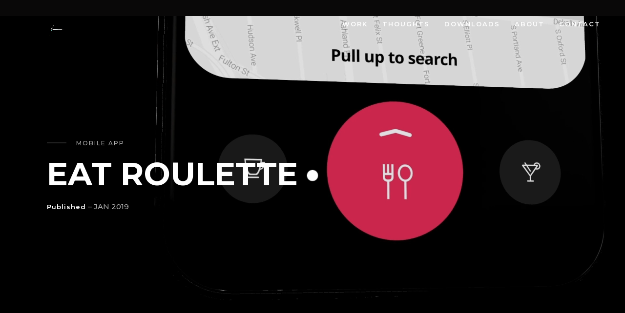

--- FILE ---
content_type: text/html
request_url: https://jaredlodwick.design/eatroulette.html
body_size: 4998
content:
<!DOCTYPE html>
<html lang="en-US">
<head>
<!-- Global site tag (gtag.js) - Google Analytics -->
<!-- Global site tag (gtag.js) - Google Analytics -->
<script async src="https://www.googletagmanager.com/gtag/js?id=UA-48083310-1"></script>
<script>
  window.dataLayer = window.dataLayer || [];
  function gtag(){dataLayer.push(arguments);}
  gtag('js', new Date());

  gtag('config', 'UA-48083310-1');
</script>
<!-- Required meta tags -->
<meta charset="utf-8" />
<meta name="viewport" content="width=device-width, initial-scale=1, shrink-to-fit=no" />
<meta property="og:site_name" content="Jared Lodwick's Design Portfolio"/>
<meta name="og:discrption" content="design portfolio" />
<meta property="og:image" content="http://www.jaredlodwick.design/assets/img/logo.gif">
<meta property="og:type" content="blog"/>
<meta name="keyword"
        content="jared, lodwick, design, product design, ux design, ux, ixd, interaction design, portfolio, facebook designer, samsung designer, viv designer, bixby designer, hale designer, chase designer, phoney, eat roulette, politiclear" />

<!--  Title -->
<title>Jared Lodwick - Designer</title>

<!-- Font Google -->
<link href="https://fonts.googleapis.com/css?family=Montserrat:400,500,600,700,800&display=swap" rel="stylesheet">
<link href="https://fonts.googleapis.com/css?family=Raleway:400,500,600,700&display=swap" rel="stylesheet">
<link rel="shortcut icon" href="assets/img/favicon.ico" type="image/x-icon" />
<link rel="icon" href="assets/img/favicon.ico" type="image/x-icon" />

<!-- custom styles (optional) -->
<link href="assets/css/plugins.css" rel="stylesheet" />
<link href="assets/css/style.css" rel="stylesheet" />
</head>

<body class="dsn-effect-scroll dsn-ajax" data-dsn-mousemove="true">
<div class="preloader">
	<div class="preloader-after"></div>
	<div class="preloader-before"></div>
	<div class="preloader-block">
		<div class="percent">0</div>
		<div class="loading">syncing...</div>
	</div>
	<div class="preloader-bar">
		<div class="preloader-progress"></div>
	</div>
</div>

<!-- Nav Bar -->
<div class="dsn-nav-bar">
	<div class="site-header">
		<div class="extend-container">
			<div class="inner-header">
				<div class="main-logo"> <a href="index.html"> <img class="dark-logo" src="assets/img/logo.gif" alt="assets/img/logo.png" /> <img class="light-logo" src="assets/img/logo.gif" alt="assets/img/logo.png" /> </a> </div>
			</div>
			<nav class=" accent-menu main-navigation">
				<ul class="extend-container">
					<li class="custom-drop-down"> <a href="index.html#projects">WORK</a>
						<ul>
							<ul>
								<li><a href="meta_wearables-login.php">Meta Wearables</a></li>
								<li><a href="visionairy.html">Visionairy Cameras</a></li>
								<li><a href="meta_spark-login.php">Meta Spark AR</a></li>
								<li><a href="bixby.html">Bixby Voice</a></li>
								<li><a href="eatroulette.html">Eat Roulette</a></li>
								<li><a href="phoney.html">Phoney</a></li>
								<li><a href="hale.html">Hale Health</a></li>
								<li><a href="chase.html">Chase Bank</a></li>
								<li><a href="https://www.dribbble.com/jaredlodwick" target="blank">More on Dribbble</a></li>
							</ul>
						</ul>
					</li>
					<li><a href="thoughts.html">THOUGHTS</a> </li>
					<li class="custom-drop-down"> <a href="index.html#downloads">DOWNLOADS</a>
						<ul>
							<li><a href="tilt/index.html" target="blank">Tilt UI Kit</a></li>
							<li><a href="ios_keyboard.html">Functioning iOS Keyboard</a></li>
						</ul>
					</li>
					<li><a href="about.html">ABOUT</a></li>
					<li><a href="about.html#contact">CONTACT</a></li>
				</ul>
			</nav>
		</div>
	</div>
	<div class="header-top header-top-hamburger">
		<div class="header-container">
			<div class="logo main-logo"> <a href="index.html"> <img class="dark-logo" src="assets/img/logo.gif" alt="assets/img/logo.png" /> <img class="light-logo" src="assets/img/logo.gif" alt="assets/img/logo.png" /> </a> </div>
			<div class="menu-icon" data-dsn="parallax" data-dsn-move="5">
				<div class="icon-m"> <i class="menu-icon-close fas fa-times"></i> <span class="menu-icon__line menu-icon__line-left"></span> <span class="menu-icon__line"></span> <span class="menu-icon__line menu-icon__line-right"></span> </div>
				<div class="text-menu">
					<div class="text-button">MENU</div>
					<div class="text-open">OPEN</div>
					<div class="text-close">CLOSE</div>
				</div>
			</div>
			<div class="nav">
				<div class="inner">
					<div class="nav__content"> </div>
				</div>
			</div>
		</div>
	</div>
</div>
<!-- End Nav Bar -->

<main class="main-root">
	<div id="dsn-scrollbar"> 
		<!-- Video Hero -->
		<header>
			<div class="headefr-fexid" data-dsn-header="project">
				<div class="bg has-top-bottom" id="dsn-hero-parallax-img">
					<div class=" " data-dsn="video" data-overlay="1" data-dsn-ajax="img">
						<video class="image-bg cover-bg dsn-video" poster="assets/img/project/eat_roulette/eatroulette_hero.png" autoplay loop
                                muted playsinline>
							<source src="assets/img/project/eat_roulette/eatroulette_hero.mp4" type="video/mp4"
                                    type="video/mp4">
							<source src="assets/img/project/eat_roulette/eatroulette_hero.webm" type="video/webm">
							Your browser does not support HTML5 video. </video>
					</div>
				</div>
				<div class="scroll" data-dsn-animate="ajax"> <span class="background"></span> <span class="triangle"></span> </div>
				<div class="project-title" id="dsn-hero-parallax-title">
					<div class="title-text-header">
						<div class="cat"> <span>Mobile app</span> </div>
						<span class="title-text-header-inner"> <span data-dsn-animate="ajax">EAT ROULETTE</span> </span> </div>
					<div class="sub-text-header" data-dsn-animate="ajax">
						<h5>Published</h5>
						<span>– JAN 2019</span> </div>
				</div>
			</div>
		</header>
		<div class="wrapper">
			<div class="root-project"> 
				
				<!-- Header Section -->
				<div class="container intro-project section-margin">
					<div class="intro-text">
						<div class="title-cover" data-dsn-grid="move-section" data-dsn-opacity="0.1"
                                data-dsn-duration="170%" data-dsn-move="0%"> YUMMY </div>
						<div class="inner">
							<h2 data-dsn-animate="text">STARVING FOR HELP</h2>
							<p data-dsn-animate="up">I don't really like to cook so I usually go out to eat. Since I live in San Francisco I'm surrounded by restaurants, but for some reason I can never decide on a place to eat. I have a handful of go-to spots, but if hunger strikes and I’m not in the mood for any of my favorites, it can be frustrating to figure out where to go. "Why don't you use Yelp?" you might say. I do, but Yelp only really helps if I’m researching ahead of time. When I just want something quick, nearby, and reliably good, scrolling through endless reviews and options feels overwhelming and unhelpful. And I realized I wasn’t the only one — after asking around, I found this is a pretty common problem, which led me to explore a solution. A friend of mine and fellow designer felt the same way and was excited to team up, so we set out to build it together.</p>
							<p data-dsn-animate="up">When we set out to design this project we had two things in mind: Keep it simple, and make it fun. Since the service itself is very simple and has been done before we needed to make our design stand out in a big way. The experience of the app rides on the simple and beautiful design, sleek animations that captivate the user, and a cozy and personal narrative experience.</p>
						</div>
					</div>
				</div>
				<div class="container-fluid gallery-col section-margin">
					<div class="row">
						<div class="col-md-4 box-im section-padding">
							<div class="image-zoom" data-dsn="parallax"> <a class="single-image" href="assets/img/project/eat_roulette/ER_1.png"> <img src="assets/img/project/eat_roulette/ER_1.png" alt=""> </a>
								<div class="caption">CATEGORY FILTER</div>
							</div>
						</div>
						<div class="col-md-4 box-im section-padding">
							<div class="image-zoom" data-dsn="parallax"> <a class="single-image" href="assets/img/project/eat_roulette/ER_2.png"> <img src="assets/img/project/eat_roulette/ER_2.png" alt=""> </a>
								<div class="caption">SEARCH DRAG</div>
							</div>
						</div>
						<div class="col-md-4 box-im section-padding">
							<div class="image-zoom" data-dsn="parallax"> <a class="single-image" href="assets/img/project/eat_roulette/ER_3.png"> <img src="assets/img/project/eat_roulette/ER_3.png" alt=""> </a>
								<div class="caption">RESULT</div>
							</div>
						</div>
					</div>
				</div>
				<div class="container section-margin">
					<div class="intro-text">
						<div class="inner">
							<h2 data-dsn-animate="text">IDENTIFYING THE PROBLEM</h2>
							<p data-dsn-animate="up">The problem behind this issue is simple: oversaturation. When you look at Yelp to find restaurants you're given two views to look at – a map and a list – and both show you a lot of restaurants. The map view shows 20 and the list view shows 23 before giving you the option to load more. It's a lot to look through and adds a lot of time to domething that doesn't have to be a big decision. We believe that by eliminating all of the clutter and simply showing you one place at a time it'll make decision-making much easier. Basically, we'll just tell you where to go.</p>
							<br>
							<p data-dsn-animate="up">Plus, this is just more fun!</p>
						</div>
					</div>
				</div>
				<div class=" box-gallery-vertical section-margin section-padding">
					<div class="mask-bg"></div>
					<div class="container">
						<div class="row align-items-center h-100">
							<div class="col-lg-6 ">
								<div class="box-im" data-dsn-grid="move-up"> <img class="has-top-bottom" src="assets/img/project/eat_roulette/PIR.gif" alt=""
                                            data-dsn-move="20%"> </div>
							</div>
							<div class="col-lg-6">
								<div class="box-info">
									<div class="vertical-title">
										<h2 data-dsn-animate="up">SPINNING YOUR WHEELS.</h2>
									</div>
									<p data-dsn-animate="up">When we originally toyed with the idea of Eat Roulette, it was in the form of a skeumorphic interface with a Price is Right-style wheel that users would literally spin to discover where they would be going. We initially thought this would be a fun interaction for a simple tool, but as we started to validate the concept with other people, we quickly realized that we had stumbled on a funny, but real, problem, and that many people would be interested in a more useful interface for simplifying their decision making.</p>
								</div>
							</div>
						</div>
					</div>
				</div>
				<div class="container section-margin">
					<div class="intro-text">
						<div class="inner">
							<h2 data-dsn-animate="text">BUT, SIMPLE IS BETTER</h2>
							<p data-dsn-animate="up">The beauty of the original wheel was it's speed and irreverance. We wanted to make sure to bring these concepts over to the final UI by creating as few decision making points as possible for people.</p>
							<br>
							<p data-dsn-animate="up">The beauty of the original wheel was it's speed and irreverance. We wanted to make sure to bring these concepts over to the final UI by creating as few decision making points as possible for people.</p>
							<br>
							<p data-dsn-animate="up">Eat Roulette has an extremely simple interface and a very narrow focus by design. It has one purpose and one purpose only - to help you quickly choose a place to eat or drink and go there.</p>
						</div>
					</div>
				</div>
				<div class=" box-gallery-vertical section-margin section-padding">
					<div class="mask-bg"></div>
					<div class="container">
						<div class="row align-items-center h-100">
							<div class="col-lg-6">
								<div class="box-info">
									<div class="vertical-title">
										<h2 data-dsn-animate="up">WHERE ARE YOU GOING?</h2>
									</div>
									<p data-dsn-animate="up">Eat Roulette will automatically center the map over a user's current location, based feedback we've received that people generally prefer to go somewhere nearby when rolling the dice on their destiny.</p>
									<br>
									<p data-dsn-animate="up">Users can move the map by dragging, and can pinch and zoom to adjust their search area to any size or location.</p>
									<br>
									<p data-dsn-animate="up">There is also a button to easily re-center the map to a user's current location, which appears automatically if a user moves the map far enough away from their original location.</p>
								</div>
							</div>
							<div class="col-lg-6 ">
								<div class="box-im" data-dsn-grid="move-up"> <img class="has-top-bottom" src="assets/img/project/eat_roulette/ER_4.png" alt=""
                                            data-dsn-move="20%"> </div>
							</div>
						</div>
					</div>
				</div>
				<div class=" box-gallery-vertical section-margin section-padding">
					<div class="mask-bg"></div>
					<div class="container">
						<div class="row align-items-center h-100">
							<div class="col-lg-6 ">
								<div class="box-im" data-dsn-grid="move-up"> <img class="has-top-bottom" src="assets/img/project/eat_roulette/ER_5.png" alt=""
                                            data-dsn-move="20%"> </div>
							</div>
							<div class="col-lg-6">
								<div class="box-info">
									<div class="vertical-title">
										<h2 data-dsn-animate="up">ORDER UP!</h2>
									</div>
									<p data-dsn-animate="up">Hit the search button, and each possible destination will light up with a dot. After pinging each spot, our magic eight balls of infinite possibility finally agree on a randomly chosen location.</p>
									<br>
									<p data-dsn-animate="up">If no destinations are found within your search area, Eat Roulette will automatically zoom out one increment at a time and re-search the larger area to find you the closest possible results to your desired region.</p>
									<br>
									<p data-dsn-animate="up">Eat Roulette searches for locations rated above 2 stars that are currently open.</p>
								</div>
							</div>
						</div>
					</div>
				</div>
				<div class=" box-gallery-vertical section-margin section-padding">
					<div class="mask-bg"></div>
					<div class="container">
						<div class="row align-items-center h-100">
							<div class="col-lg-6">
								<div class="box-info">
									<div class="vertical-title">
										<h2 data-dsn-animate="up">GET A MOVE ON.</h2>
									</div>
									<p data-dsn-animate="up">The location details are displayed, along with the route, and one more button press switches you into a custom over the shoulder navigation mode.</p>
									<br>
									<p data-dsn-animate="up">The directions provided will automatically switch between walking and driving directions depending on the distance between your current location and the selected venue.</p>
									<br>
									<p data-dsn-animate="up">The estimated walking time to your location, or driving time if over 2 miles away, is displayed alongside your estimated arrival time. The contact information and website are also provided to keep you occupied while en route.</p>
									<br>
									<p data-dsn-animate="up">Once you arrive at a venue, the journey is completed, and Eat Roulette resets to its default state.</p>
								</div>
							</div>
							<div class="col-lg-6 ">
								<div class="box-im" data-dsn-grid="move-up"> <img class="has-top-bottom" src="assets/img/project/eat_roulette/ER_6.png" alt=""
                                            data-dsn-move="20%"> </div>
							</div>
						</div>
					</div>
				</div>
				<div class=" box-gallery-vertical section-margin section-padding">
					<div class="mask-bg"></div>
					<div class="container">
						<div class="row align-items-center h-100">
							<div class="col-lg-6 ">
								<div class="box-img" data-dsn-grid="move-up"> <img class="has-top-bottom" src="assets/img/project/eat_roulette/ER_7.png" alt=""
                                            data-dsn-move="20%"> </div>
							</div>
							<div class="col-lg-6">
								<div class="box-info">
									<div class="vertical-title">
										<h2 data-dsn-animate="up">COFFEE, TEA, OR SOMETHING STRONGER?</h2>
									</div>
									<p data-dsn-animate="up">Eat Roulette provides the ability to search for restaurants, bars, and cafes by providing a dead-simple filtering system.</p>
									<br>
									<p data-dsn-animate="up">The filter selection is intentionally kept minimal to remove the burden of choice from users, per the design principles of the app. Frankly, even including a filter is pushing it, but our user testing has shown that bar hopping is a super fun way to enjoy Eat Roulette.</p>
									<br>
									<p data-dsn-animate="up">These filters let you roll the a different set of dice depending on the mood you are in, or the types of things you want to explore. Restaurants are the default filter, but Eat Roulette will remember your previous selection between sessions.</p>
								</div>
							</div>
						</div>
					</div>
				</div>
			</div>
			<div class="next-project" data-dsn-footer="project">
				<div id="dsn-next-parallax-img" class="bg">
					<div class="bg-image cover-bg" data-overlay="4"
                            data-image-src="assets/img/project/phoney/phoney_hero.png"></div>
				</div>
				<div id="dsn-next-parallax-title" class="project-title"> <a href="phoney.html" class="effect-ajax" data-dsn-ajax="next-project">
					<div class="title-text-header">
						<div class="title-text-header-inner"> <span>PHONEY</span> </div>
					</div>
					<div class="sub-text-header">
						<h5>Next Project</h5>
					</div>
					</a> </div>
			</div>
			<footer>
				<div class="info">
					<div class="copyright-social">
						<p>© <span id="copyright-year"></span> Jared Lodwick</p>
						<ul>
							<li class="image-zoom" data-dsn="parallax"><a href="https://www.threads.net/@j.d.lux" target="_blank">Threads</a></li>
<li class="image-zoom" data-dsn="parallax"><a href="https://www.instagram.com/j.d.lux/" target="_blank">Instagram</a></li>
							<li class="image-zoom" data-dsn="parallax"><a href="https://dribbble.com/jaredlodwick" target="_blank">Dribbble</a></li>
							<li class="image-zoom" data-dsn="parallax"><a href="https://www.linkedin.com/in/jaredlodwick/" target="_blank">Linkedin</a></li>
						</ul>
					</div>
				</div>
			</footer>
		</div>
	</div>
</main>

<!-- Wait Loader -->
<div class="wait-loader">
	<div class="loader-inner">
		<div class="loader-circle">
			<div class="loader-layer"></div>
		</div>
	</div>
</div>
<!-- // Wait Loader --> 

<!-- cursor -->
<div class="cursor">
	<div class="cursor-helper cursor-view"> <span>VIEW</span> </div>
	<div class="cursor-helper cursor-close"> <span>CLOSE</span> </div>
	<div class="cursor-helper cursor-link"></div>
</div>
<!-- End cursor --> 

<!-- Optional JavaScript --> 
<script src="assets/js/jquery-3.1.1.min.js"></script> 
<script src="assets/js/plugins.js"></script> 
<script src="assets/js/dsn-grid.js"></script> 
<script src="assets/js/custom.js"></script>
<script>
document.addEventListener('DOMContentLoaded', function() {
    var currentYear = new Date().getFullYear();
    document.getElementById('copyright-year').textContent = currentYear;
});
</script>
</body>
</html>

--- FILE ---
content_type: text/css
request_url: https://jaredlodwick.design/assets/css/plugins.css
body_size: 78
content:
/*-----------------------------------------------------------------------------------

	Template Name: 
	Template URI: 
	Description: 
	Author: jl
	Author URI:
	Version: 1.0

-----------------------------------------------------------------------------------*/

/* ----------------------------------------------------------------
			[ All Css Plugins & Helper Classes File ]
-----------------------------------------------------------------*/

/* == bootstrap == */
@import url("plugins/bootstrap-grid.min.css");

/* == fontawesome == */
@import url("plugins/fontawesome-all.min.css");

/* == animate == */
@import url("plugins/animate.css");

/* == slick == */
@import url("plugins/slick.css");

/* == Swiper == */
@import url("plugins/swiper.min.css");

/* == aos == */
@import url("plugins/aos.css");

/* == justifiedGallery == */
@import url("plugins/justifiedGallery.min.css");

/* == magnific popup == */
@import url("plugins/magnific-popup.css");

/* == magnific popup == */
@import url("plugins/youtubepopup.css");


--- FILE ---
content_type: text/css
request_url: https://jaredlodwick.design/assets/css/style.css
body_size: 33798
content:
@charset "UTF-8";
/*-----------------------------------------------------------

  What are you doing in here >_>

-------------------------------------------------------------*/
/*-----------------------------------------------------------

    1.  Variables
    2.  Mixins
      - Mixins Master
      - Utilities
    3.  Normalize
    4.  Helpers
    5. Typography
      - Copy
	  - Headings
	6. Core
    7. Navigation
      - Links
      - Menus
	  - Next & Previous
    8. Content
      - pages
      - Comments
      - Archives
      - Footer
    9.Forms
      - Button
      - Fields
    10.Blocks
    11.Media
      - captions
    12.Version Light

-------------------------------------------------------------*/
/* -------------------------------------------------------
                     mixins
-------------------------------------------------------- */
.post-full-content.single-post > *:not(.gallery),
.post-full-content.single-post > *:not(.wp-block-quote) > p,
.widget_text.single-post > *:not(.gallery),
.widget_text.single-post > *:not(.wp-block-quote) > p {
  margin-bottom: 30px;
}

.post-full-content.single-post > *:not(.gallery).justified-gallery,
.post-full-content.single-post > *:not(.wp-block-quote) > p.justified-gallery,
.widget_text.single-post > *:not(.gallery).justified-gallery,
.widget_text.single-post > *:not(.wp-block-quote) > p.justified-gallery {
  margin-bottom: 15px;
}

.post-full-content.single-post > *:not(.gallery):last-child,
.post-full-content.single-post > *:not(.wp-block-quote) > p:last-child,
.widget_text.single-post > *:not(.gallery):last-child,
.widget_text.single-post > *:not(.wp-block-quote) > p:last-child {
  margin-bottom: 0;
}

.post-full-content.single-post > *:not(.gallery):last-child.justified-gallery,
.post-full-content.single-post > *:not(.wp-block-quote) > p:last-child.justified-gallery,
.widget_text.single-post > *:not(.gallery):last-child.justified-gallery,
.widget_text.single-post > *:not(.wp-block-quote) > p:last-child.justified-gallery {
  margin-bottom: -30px;
}

.post-full-content.single-post > *:not(.gallery):last-child.wp-block-gallery,
.post-full-content.single-post > *:not(.wp-block-quote) > p:last-child.wp-block-gallery,
.widget_text.single-post > *:not(.gallery):last-child.wp-block-gallery,
.widget_text.single-post > *:not(.wp-block-quote) > p:last-child.wp-block-gallery {
  margin-bottom: -15px;
}

.post-full-content.single-post > *:not(.gallery).section-padding,
.post-full-content.single-post > *:not(.wp-block-quote) > p.section-padding,
.widget_text.single-post > *:not(.gallery).section-padding,
.widget_text.single-post > *:not(.wp-block-quote) > p.section-padding {
  padding-top: 30;
  padding-bottom: 30;
  margin: 0;
}

.post-full-content.single-post > *:not(.gallery).section-padding.dsn-normalize-block,
.post-full-content.single-post > *:not(.wp-block-quote) > p.section-padding.dsn-normalize-block,
.widget_text.single-post > *:not(.gallery).section-padding.dsn-normalize-block,
.widget_text.single-post > *:not(.wp-block-quote) > p.section-padding.dsn-normalize-block {
  padding-top: 0;
  padding-bottom: 0;
  margin: 30 0;
}

.post-full-content.single-post > *:not(.gallery).section-padding:not(.dsn-normalize-block),
.post-full-content.single-post > *:not(.wp-block-quote) > p.section-padding:not(.dsn-normalize-block),
.widget_text.single-post > *:not(.gallery).section-padding:not(.dsn-normalize-block),
.widget_text.single-post > *:not(.wp-block-quote) > p.section-padding:not(.dsn-normalize-block) {
  padding-top: 0;
}

.post-full-content.single-post > *:not(.gallery):first-child.section-padding,
.post-full-content.single-post > *:not(.wp-block-quote) > p:first-child.section-padding,
.widget_text.single-post > *:not(.gallery):first-child.section-padding,
.widget_text.single-post > *:not(.wp-block-quote) > p:first-child.section-padding {
  padding-top: 0;
  background-color: inherit;
}

.post-full-content.single-post > *:not(.gallery).wp-block-gallery,
.post-full-content.single-post > *:not(.wp-block-quote) > p.wp-block-gallery,
.widget_text.single-post > *:not(.gallery).wp-block-gallery,
.widget_text.single-post > *:not(.wp-block-quote) > p.wp-block-gallery {
  margin-bottom: 14px;
}

.post-full-content.single-post > *:not(.gallery).wp-block-gallery .blocks-gallery-image:last-child,
.post-full-content.single-post > *:not(.gallery).wp-block-gallery .blocks-gallery-item:last-child,
.post-full-content.single-post > *:not(.wp-block-quote) > p.wp-block-gallery .blocks-gallery-image:last-child,
.post-full-content.single-post > *:not(.wp-block-quote) > p.wp-block-gallery .blocks-gallery-item:last-child,
.widget_text.single-post > *:not(.gallery).wp-block-gallery .blocks-gallery-image:last-child,
.widget_text.single-post > *:not(.gallery).wp-block-gallery .blocks-gallery-item:last-child,
.widget_text.single-post > *:not(.wp-block-quote) > p.wp-block-gallery .blocks-gallery-image:last-child,
.widget_text.single-post > *:not(.wp-block-quote) > p.wp-block-gallery .blocks-gallery-item:last-child {
  margin-bottom: 16px;
}

.post-full-content.single-post > *:not(.gallery) > *:first-child, .post-full-content.single-post > *:not(.gallery):first-child,
.post-full-content.single-post > *:not(.wp-block-quote) > p > *:first-child,
.post-full-content.single-post > *:not(.wp-block-quote) > p:first-child,
.widget_text.single-post > *:not(.gallery) > *:first-child,
.widget_text.single-post > *:not(.gallery):first-child,
.widget_text.single-post > *:not(.wp-block-quote) > p > *:first-child,
.widget_text.single-post > *:not(.wp-block-quote) > p:first-child {
  margin-top: 0;
}

.post-full-content.single-post > *:not(.gallery) > *:last-child, .post-full-content.single-post > *:not(.gallery):last-child,
.post-full-content.single-post > *:not(.wp-block-quote) > p > *:last-child,
.post-full-content.single-post > *:not(.wp-block-quote) > p:last-child,
.widget_text.single-post > *:not(.gallery) > *:last-child,
.widget_text.single-post > *:not(.gallery):last-child,
.widget_text.single-post > *:not(.wp-block-quote) > p > *:last-child,
.widget_text.single-post > *:not(.wp-block-quote) > p:last-child {
  margin-bottom: 0;
}

.post-full-content.single-project > *:not(.gallery),
.post-full-content.single-project > *:not(.wp-block-quote) > p,
.widget_text.single-project > *:not(.gallery),
.widget_text.single-project > *:not(.wp-block-quote) > p {
  margin-bottom: 110px;
}

.post-full-content.single-project > *:not(.gallery).justified-gallery,
.post-full-content.single-project > *:not(.wp-block-quote) > p.justified-gallery,
.widget_text.single-project > *:not(.gallery).justified-gallery,
.widget_text.single-project > *:not(.wp-block-quote) > p.justified-gallery {
  margin-bottom: 95px;
}

.post-full-content.single-project > *:not(.gallery):last-child,
.post-full-content.single-project > *:not(.wp-block-quote) > p:last-child,
.widget_text.single-project > *:not(.gallery):last-child,
.widget_text.single-project > *:not(.wp-block-quote) > p:last-child {
  margin-bottom: 0;
}

.post-full-content.single-project > *:not(.gallery):last-child.justified-gallery,
.post-full-content.single-project > *:not(.wp-block-quote) > p:last-child.justified-gallery,
.widget_text.single-project > *:not(.gallery):last-child.justified-gallery,
.widget_text.single-project > *:not(.wp-block-quote) > p:last-child.justified-gallery {
  margin-bottom: -30px;
}

.post-full-content.single-project > *:not(.gallery):last-child.wp-block-gallery,
.post-full-content.single-project > *:not(.wp-block-quote) > p:last-child.wp-block-gallery,
.widget_text.single-project > *:not(.gallery):last-child.wp-block-gallery,
.widget_text.single-project > *:not(.wp-block-quote) > p:last-child.wp-block-gallery {
  margin-bottom: -15px;
}

.post-full-content.single-project > *:not(.gallery).section-padding,
.post-full-content.single-project > *:not(.wp-block-quote) > p.section-padding,
.widget_text.single-project > *:not(.gallery).section-padding,
.widget_text.single-project > *:not(.wp-block-quote) > p.section-padding {
  padding-top: 110;
  padding-bottom: 110;
  margin: 0;
}

.post-full-content.single-project > *:not(.gallery).section-padding.dsn-normalize-block,
.post-full-content.single-project > *:not(.wp-block-quote) > p.section-padding.dsn-normalize-block,
.widget_text.single-project > *:not(.gallery).section-padding.dsn-normalize-block,
.widget_text.single-project > *:not(.wp-block-quote) > p.section-padding.dsn-normalize-block {
  padding-top: 0;
  padding-bottom: 0;
  margin: 110 0;
}

.post-full-content.single-project > *:not(.gallery).section-padding:not(.dsn-normalize-block),
.post-full-content.single-project > *:not(.wp-block-quote) > p.section-padding:not(.dsn-normalize-block),
.widget_text.single-project > *:not(.gallery).section-padding:not(.dsn-normalize-block),
.widget_text.single-project > *:not(.wp-block-quote) > p.section-padding:not(.dsn-normalize-block) {
  padding-top: 0;
}

.post-full-content.single-project > *:not(.gallery):first-child.section-padding,
.post-full-content.single-project > *:not(.wp-block-quote) > p:first-child.section-padding,
.widget_text.single-project > *:not(.gallery):first-child.section-padding,
.widget_text.single-project > *:not(.wp-block-quote) > p:first-child.section-padding {
  padding-top: 0;
  background-color: inherit;
}

.post-full-content.single-project > *:not(.gallery).wp-block-gallery,
.post-full-content.single-project > *:not(.wp-block-quote) > p.wp-block-gallery,
.widget_text.single-project > *:not(.gallery).wp-block-gallery,
.widget_text.single-project > *:not(.wp-block-quote) > p.wp-block-gallery {
  margin-bottom: 94px;
}

.post-full-content.single-project > *:not(.gallery).wp-block-gallery .blocks-gallery-image:last-child,
.post-full-content.single-project > *:not(.gallery).wp-block-gallery .blocks-gallery-item:last-child,
.post-full-content.single-project > *:not(.wp-block-quote) > p.wp-block-gallery .blocks-gallery-image:last-child,
.post-full-content.single-project > *:not(.wp-block-quote) > p.wp-block-gallery .blocks-gallery-item:last-child,
.widget_text.single-project > *:not(.gallery).wp-block-gallery .blocks-gallery-image:last-child,
.widget_text.single-project > *:not(.gallery).wp-block-gallery .blocks-gallery-item:last-child,
.widget_text.single-project > *:not(.wp-block-quote) > p.wp-block-gallery .blocks-gallery-image:last-child,
.widget_text.single-project > *:not(.wp-block-quote) > p.wp-block-gallery .blocks-gallery-item:last-child {
  margin-bottom: 16px;
}

.post-full-content.single-project > *:not(.gallery) > *:first-child, .post-full-content.single-project > *:not(.gallery):first-child,
.post-full-content.single-project > *:not(.wp-block-quote) > p > *:first-child,
.post-full-content.single-project > *:not(.wp-block-quote) > p:first-child,
.widget_text.single-project > *:not(.gallery) > *:first-child,
.widget_text.single-project > *:not(.gallery):first-child,
.widget_text.single-project > *:not(.wp-block-quote) > p > *:first-child,
.widget_text.single-project > *:not(.wp-block-quote) > p:first-child {
  margin-top: 0;
}

.post-full-content.single-project > *:not(.gallery) > *:last-child, .post-full-content.single-project > *:not(.gallery):last-child,
.post-full-content.single-project > *:not(.wp-block-quote) > p > *:last-child,
.post-full-content.single-project > *:not(.wp-block-quote) > p:last-child,
.widget_text.single-project > *:not(.gallery) > *:last-child,
.widget_text.single-project > *:not(.gallery):last-child,
.widget_text.single-project > *:not(.wp-block-quote) > p > *:last-child,
.widget_text.single-project > *:not(.wp-block-quote) > p:last-child {
  margin-bottom: 0;
}

[data-overlay]:before {
  content: '';
  position: absolute;
  background: #000;
  width: 100%;
  height: 100%;
  top: 0;
  left: 0;
  z-index: 0;
}

[data-overlay="0"]:before {
  opacity: 0;
}

[data-overlay="1"]:before {
  opacity: 0.1;
}

[data-overlay="2"]:before {
  opacity: 0.2;
}

[data-overlay="3"]:before {
  opacity: 0.3;
}

[data-overlay="4"]:before {
  opacity: 0.4;
}

[data-overlay="5"]:before {
  opacity: 0.5;
}

[data-overlay="6"]:before {
  opacity: 0.6;
}

[data-overlay="7"]:before {
  opacity: 0.7;
}

[data-overlay="8"]:before {
  opacity: 0.8;
}

[data-overlay="9"]:before {
  opacity: 0.9;
}

[data-overlay="10"]:before {
  opacity: 1;
}

[data-dsn-size="1"] {
  width: 10%;
}

[data-dsn-size="2"] {
  width: 20%;
}

[data-dsn-size="3"] {
  width: 30%;
}

[data-dsn-size="4"] {
  width: 40%;
}

[data-dsn-size="5"] {
  width: 50%;
}

[data-dsn-size="6"] {
  width: 60%;
}

[data-dsn-size="7"] {
  width: 70%;
}

[data-dsn-size="8"] {
  width: 80%;
}

[data-dsn-size="9"] {
  width: 90%;
}

[data-dsn-size="10"] {
  width: 100%;
}

.cover-bg {
  -webkit-background-size: cover;
  -moz-background-size: cover;
  -o-background-size: cover;
  background-size: cover;
  background-position: center center;
  background-repeat: no-repeat;
}

.v-middle {
  position: absolute;
  top: 50%;
  left: 0;
  top: 50%;
  left: 50%;
  -webkit-transform: translate(-50%, -50%);
  -ms-transform: translate(-50%, -50%);
  transform: translate(-50%, -50%);
}

/*! normalize.css v8.0.0 | MIT License | github.com/necolas/normalize.css */
/* Document
	 ========================================================================== */
* {
  -webkit-box-sizing: border-box;
  box-sizing: border-box;
  text-decoration: none;
  list-style: none;
  outline: none;
  margin: 0;
  padding: 0;
}

/**
 * 1. Correct the line height in all browsers.
 * 2. Prevent adjustments of font size after orientation changes in iOS.
 */
html {
  -webkit-text-size-adjust: 100%;
  /* 2 */
}

/* Sections
	 ========================================================================== */
/**
 * Remove the margin in all browsers.
 */
body {
  margin: 0;
}

/* Grouping content
	 ========================================================================== */
/**
 * 1. Add the correct box sizing in Firefox.
 * 2. Show the overflow in Edge and IE.
 */
hr {
  -webkit-box-sizing: content-box;
  box-sizing: content-box;
  /* 1 */
  height: 0;
  /* 1 */
  overflow: visible;
  /* 2 */
}

/**
 * 1. Correct the inheritance and scaling of font size in all browsers.
 * 2. Correct the odd `em` font sizing in all browsers.
 */
pre {
  font-family: monospace, monospace;
  /* 1 */
}

/* Text-level semantics
	 ========================================================================== */
/**
 * Remove the gray background on active links in IE 10.
 */
a {
  background-color: transparent;
}

/**
 * 1. Remove the bottom border in Chrome 57-
 * 2. Add the correct text decoration in Chrome, Edge, IE, Opera, and Safari.
 */
abbr[title] {
  border-bottom: none;
  /* 1 */
  text-decoration: underline;
  /* 2 */
  -webkit-text-decoration: underline dotted;
  text-decoration: underline dotted;
  /* 2 */
}

/**
 * Add the correct font weight in Chrome, Edge, and Safari.
 */
b,
strong {
  font-weight: bolder;
}

/**
 * 1. Correct the inheritance and scaling of font size in all browsers.
 * 2. Correct the odd `em` font sizing in all browsers.
 */
code,
kbd,
samp {
  font-family: monospace, monospace;
  /* 1 */
  font-size: 1em;
  /* 2 */
}

/**
 * Add the correct font size in all browsers.
 */
small {
  font-size: 80%;
}

/**
 * Prevent `sub` and `sup` elements from affecting the line height in
 * all browsers.
 */
sub,
sup {
  font-size: 75%;
  line-height: 0;
  position: relative;
  vertical-align: baseline;
}

sub {
  bottom: -0.25em;
}

sup {
  top: -0.5em;
}

/* Embedded content
	 ========================================================================== */
/**
 * Remove the border on images inside links in IE 10.
 */
img {
  border-style: none;
  max-width: 100%;
  height: auto;
  vertical-align: middle;
}

iframe {
  border: none;
}

/* Forms
	 ========================================================================== */
/**
 * 1. Change the font styles in all browsers.
 * 2. Remove the margin in Firefox and Safari.
 */
button,
input,
optgroup,
select,
textarea {
  font-family: inherit;
  /* 1 */
  margin: 0;
  /* 2 */
}

/**
 * Show the overflow in IE.
 * 1. Show the overflow in Edge.
 */
button,
input {
  /* 1 */
  overflow: visible;
}

/**
 * Remove the inheritance of text transform in Edge, Firefox, and IE.
 * 1. Remove the inheritance of text transform in Firefox.
 */
button,
select {
  /* 1 */
  text-transform: none;
}

/**
 * Correct the inability to style clickable types in iOS and Safari.
 */
button,
[type="button"],
[type="reset"],
[type="submit"] {
  -webkit-appearance: button;
  background: inherit;
  border: none;
}

/**
 * Remove the inner border and padding in Firefox.
 */
button::-moz-focus-inner,
[type="button"]::-moz-focus-inner,
[type="reset"]::-moz-focus-inner,
[type="submit"]::-moz-focus-inner {
  border-style: none;
  padding: 0;
}

/**
 * Restore the focus styles unset by the previous rule.
 */
button:-moz-focusring,
[type="button"]:-moz-focusring,
[type="reset"]:-moz-focusring,
[type="submit"]:-moz-focusring {
  outline: 1px dotted ButtonText;
}

/**
 * Correct the padding in Firefox.
 */
fieldset {
  padding: 0.35em 0.75em 0.625em;
}

/**
 * 1. Correct the text wrapping in Edge and IE.
 * 2. Correct the color inheritance from `fieldset` elements in IE.
 * 3. Remove the padding so developers are not caught out when they zero out
 *		`fieldset` elements in all browsers.
 */
legend {
  -webkit-box-sizing: border-box;
  box-sizing: border-box;
  /* 1 */
  color: inherit;
  /* 2 */
  display: table;
  /* 1 */
  max-width: 100%;
  /* 1 */
  padding: 0;
  /* 3 */
  white-space: normal;
  /* 1 */
}

/**
 * Add the correct vertical alignment in Chrome, Firefox, and Opera.
 */
progress {
  vertical-align: baseline;
}

/**
 * Remove the default vertical scrollbar in IE 10+.
 */
textarea {
  overflow: auto;
}

/**
 * 1. Add the correct box sizing in IE 10.
 * 2. Remove the padding in IE 10.
 */
[type="checkbox"],
[type="radio"] {
  -webkit-box-sizing: border-box;
  box-sizing: border-box;
  /* 1 */
  padding: 0;
  /* 2 */
}

/**
 * Correct the cursor style of increment and decrement buttons in Chrome.
 */
[type="number"]::-webkit-inner-spin-button,
[type="number"]::-webkit-outer-spin-button {
  height: auto;
}

/**
 * 1. Correct the odd appearance in Chrome and Safari.
 * 2. Correct the outline style in Safari.
 */
[type="search"] {
  -webkit-appearance: textfield;
  /* 1 */
  outline-offset: -2px;
  /* 2 */
}

/**
 * Remove the inner padding in Chrome and Safari on macOS.
 */
[type="search"]::-webkit-search-decoration {
  -webkit-appearance: none;
}

/**
 * 1. Correct the inability to style clickable types in iOS and Safari.
 * 2. Change font properties to `inherit` in Safari.
 */
::-webkit-file-upload-button {
  -webkit-appearance: button;
  /* 1 */
  font: inherit;
  /* 2 */
}

/* Interactive
	 ========================================================================== */
/*
 * Add the correct display in Edge, IE 10+, and Firefox.
 */
details {
  display: block;
}

/*
 * Add the correct display in all browsers.
 */
summary {
  display: list-item;
}

/* Misc
	 ========================================================================== */
/**
 * Add the correct display in IE 10+.
 */
template {
  display: none;
}

/**
 * Add the correct display in IE 10.
 */
[hidden] {
  display: none;
}

/* -------------------------------------------------------
                     helpers
-------------------------------------------------------- */
.display-table-cell {
  display: table-cell !important;
}

.vertical-align-middle {
  vertical-align: middle;
}

.line-height-5 {
  line-height: 1.5 !important;
}

.line-height-6 {
  line-height: 1.6 !important;
}

.line-height-7 {
  line-height: 1.7 !important;
}

.line-height-8 {
  line-height: 1.8 !important;
}

.uppercase {
  text-transform: uppercase !important;
}

.lowercase {
  text-transform: lowercase !important;
}

.capitalize {
  text-transform: capitalize !important;
}

.nott {
  text-transform: none !important;
}

.fright {
  float: right !important;
}

.fleft {
  float: left !important;
}

.fnone {
  float: none !important;
}

.center {
  text-align: center !important;
}

.nobg {
  background: none !important;
}

.nobgcolor {
  background-color: transparent !important;
}

.fw300 {
  font-weight: 300 !important;
}

.fw400 {
  font-weight: 400 !important;
}

.fw500 {
  font-weight: 500 !important;
}

.fw600 {
  font-weight: 600 !important;
}

.fw700 {
  font-weight: 700 !important;
}

.ls0 {
  letter-spacing: 0px !important;
}

.ls1 {
  letter-spacing: 1px !important;
}

.ls2 {
  letter-spacing: 2px !important;
}

.ls3 {
  letter-spacing: 3px !important;
}

.ls4 {
  letter-spacing: 4px !important;
}

.ls5 {
  letter-spacing: 5px !important;
}

.fz-12 {
  font-size: 12px !important;
}

.fz-14 {
  font-size: 14px !important;
}

.fz-15 {
  font-size: 15px !important;
}

.fz-16 {
  font-size: 16px !important;
}

.fz-18 {
  font-size: 18px !important;
}

.fz-20 {
  font-size: 20px !important;
}

.fz-30 {
  font-size: 30px !important;
}

.mpl-0 {
  margin-left: 0 !important;
  padding-left: 0 !important;
}

.mpr-0 {
  margin-right: 0 !important;
  padding-right: 0 !important;
}

.m-auto {
  margin: auto !important;
}

.no-margin {
  margin: 0 !important;
}

.m-0 {
  margin: 0 !important;
}

.mbl-0 {
  margin-left: 0 !important;
  padding-left: 0 !important;
}

.mbr-0 {
  margin-right: 0 !important;
  padding-right: 0 !important;
}

.m-0 {
  margin: 0 !important;
}

.ml-0 {
  margin-left: 0 !important;
}

.mr-0 {
  margin-right: 0 !important;
}

.mt-0 {
  margin-top: 0 !important;
}

.mt-5 {
  margin-top: 5px !important;
}

.mt-10 {
  margin-top: 10px !important;
}

.mt-15 {
  margin-top: 15px !important;
}

.mt-20 {
  margin-top: 20px !important;
}

.mt-25 {
  margin-top: 25px !important;
}

.mt-30 {
  margin-top: 30px !important;
}

.mt-35 {
  margin-top: 35px !important;
}

.mt-40 {
  margin-top: 40px !important;
}

.mt-45 {
  margin-top: 45px !important;
}

.mt-50 {
  margin-top: 50px !important;
}

.mt-55 {
  margin-top: 55px !important;
}

.mt-60 {
  margin-top: 60px !important;
}

.mt-62 {
  margin-top: 62px !important;
}

.mt-65 {
  margin-top: 65px !important;
}

.mt-70 {
  margin-top: 70px !important;
}

.mt-75 {
  margin-top: 75px !important;
}

.mt-80 {
  margin-top: 80px !important;
}

.mt-85 {
  margin-top: 85px !important;
}

.mt-90 {
  margin-top: 90px !important;
}

.mt-95 {
  margin-top: 95px !important;
}

.mt-100 {
  margin-top: 100px !important;
}

/*-------------------------------------------------------
           Custom Margin Bottom
-------------------------------------------------------*/
.mb-0 {
  margin-bottom: 0 !important;
}

.mb-5 {
  margin-bottom: 5px !important;
}

.mb-10 {
  margin-bottom: 10px !important;
}

.mb-15 {
  margin-bottom: 15px !important;
}

.mb-20 {
  margin-bottom: 20px !important;
}

.mb-25 {
  margin-bottom: 25px !important;
}

.mb-30 {
  margin-bottom: 30px !important;
}

.mb-35 {
  margin-bottom: 35px !important;
}

.mb-40 {
  margin-bottom: 40px !important;
}

.mb-45 {
  margin-bottom: 45px !important;
}

.mb-50 {
  margin-bottom: 50px !important;
}

.mb-55 {
  margin-bottom: 55px !important;
}

.mb-60 {
  margin-bottom: 60px !important;
}

.mb-62 {
  margin-bottom: 62px !important;
}

.mb-65 {
  margin-bottom: 65px !important;
}

.mb-70 {
  margin-bottom: 70px !important;
}

.mb-75 {
  margin-bottom: 75px !important;
}

.mb-80 {
  margin-bottom: 80px !important;
}

.mb-85 {
  margin-bottom: 85px !important;
}

.mb-90 {
  margin-bottom: 90px !important;
}

.mb-95 {
  margin-bottom: 95px !important;
}

.mb-100 {
  margin-bottom: 100px !important;
}

/*-------------------------------------------------------
           Custom Padding Top
-------------------------------------------------------*/
.pt-0 {
  padding-top: 0 !important;
}

.pt-5 {
  padding-top: 5px !important;
}

.pt-10 {
  padding-top: 10px !important;
}

.pt-15 {
  padding-top: 15px !important;
}

.pt-20 {
  padding-top: 20px !important;
}

.pt-25 {
  padding-top: 25px !important;
}

.pt-30 {
  padding-top: 30px !important;
}

.pt-35 {
  padding-top: 35px !important;
}

.pt-40 {
  padding-top: 40px !important;
}

.pt-45 {
  padding-top: 45px !important;
}

.pt-50 {
  padding-top: 50px !important;
}

.pt-55 {
  padding-top: 55px !important;
}

.pt-60 {
  padding-top: 60px !important;
}

.pt-65 {
  padding-top: 65px !important;
}

.pt-70 {
  padding-top: 70px !important;
}

.pt-75 {
  padding-top: 75px !important;
}

.pt-80 {
  padding-top: 80px !important;
}

.pt-85 {
  padding-top: 85px !important;
}

.pt-90 {
  padding-top: 90px !important;
}

.pt-95 {
  padding-top: 95px !important;
}

.pt-100 {
  padding-top: 100px !important;
}

/*-------------------------------------------------------
           Custom Padding bottom
-------------------------------------------------------*/
.pb-0 {
  padding-bottom: 0 !important;
}

.pb-5 {
  padding-bottom: 5px !important;
}

.pb-10 {
  padding-bottom: 10px !important;
}

.pb-15 {
  padding-bottom: 15px !important;
}

.pb-20 {
  padding-bottom: 20px !important;
}

.pb-25 {
  padding-bottom: 25px !important;
}

.pb-30 {
  padding-bottom: 30px !important;
}

.pb-35 {
  padding-bottom: 35px !important;
}

.pb-40 {
  padding-bottom: 40px !important;
}

.pb-45 {
  padding-bottom: 45px !important;
}

.pb-50 {
  padding-bottom: 50px !important;
}

.pb-55 {
  padding-bottom: 55px !important;
}

.pb-60 {
  padding-bottom: 60px !important;
}

.pb-65 {
  padding-bottom: 65px !important;
}

.pb-70 {
  padding-bottom: 70px !important;
}

.pb-75 {
  padding-bottom: 75px !important;
}

.pb-80 {
  padding-bottom: 80px !important;
}

.pb-85 {
  padding-bottom: 85px !important;
}

.pb-90 {
  padding-bottom: 90px !important;
}

.pb-95 {
  padding-bottom: 95px !important;
}

.pb-100 {
  padding-bottom: 100px !important;
}

.b-shadow {
  -webkit-box-shadow: 0px 5px 35px 0px rgba(148, 146, 245, 0.15);
  box-shadow: 0px 5px 35px 0px rgba(148, 146, 245, 0.15);
}

.t-shadow-1 {
  text-shadow: 2px 8px 6px rgba(0, 0, 0, 0.1);
}

.t-shadow-2 {
  text-shadow: 1px 1px 2px rgba(0, 0, 0, 0.2);
}

.w-100 {
  width: 100% !important;
}

.h-100 {
  height: 100%;
}

.color-white {
  color: #fff !important;
}

.noheight {
  height: 0 !important;
}

.nolineheight {
  line-height: 0 !important;
}

.ohidden {
  position: relative;
  overflow: hidden !important;
}

.no-padding {
  padding: 0 !important;
}

.p-relative {
  position: relative !important;
}

.p-absolute {
  position: absolute !important;
}

.hidden {
  display: none !important;
}

.nothidden {
  display: block !important;
}

.inline-block {
  float: none !important;
  display: inline-block !important;
}

.o-hidden {
  overflow: hidden !important;
}

.p-op {
  position: absolute;
  top: 0;
  left: 0;
  bottom: 0;
  right: 0;
}

.l-auto {
  left: auto !important;
}

.r-auto {
  right: auto !important;
}

.b-auto {
  bottom: auto !important;
}

.dsn-video {
  -o-object-fit: cover;
  object-fit: cover;
  z-index: -20 !important;
  width: 100%;
  height: 100%;
}

[data-dsn="video"] {
  width: 100%;
  height: 100%;
}

.text-center {
  text-align: center;
}

html {
  font-size: 15px;
}

body {
  -webkit-font-smoothing: antialiased;
  -moz-osx-font-smoothing: grayscale;
  background-color: #000;
  line-height: 1.2;
  color: rgba(255, 255, 255, 0.69);
  font-family: "Montserrat", sans-serif;
  font-weight: 500;
  margin: 0;
  text-rendering: optimizeLegibility;
}

.v-light body {
  color: #0009;
}

button,
input,
select,
optgroup,
textarea {
  text-rendering: optimizeLegibility;
}

h1,
h2,
h3,
h4,
h5,
h6 {
  color: #fff;
  font-weight: 700;
  line-height: 1.2;
  font-family: "Montserrat", sans-serif;
  margin: 0;
  -webkit-font-smoothing: antialiased;
  -moz-osx-font-smoothing: grayscale;
}

.v-light h1, .v-light
h2, .v-light
h3, .v-light
h4, .v-light
h5, .v-light
h6 {
  color: #000;
}

/* ----------------------------------------------------------------
	Basic Layout Styles
-----------------------------------------------------------------*/
h1 {
  font-size: 55px;
}

h2 {
  font-size: 40px;
}

h3 {
  font-size: 35px;
}

h4 {
  font-size: 30px;
}

h5 {
  font-size: 15px;
}

h6 {
  font-size: 18px;
}

h4 {
  font-weight: 400;
}

p {
  -webkit-font-smoothing: antialiased;
  -moz-osx-font-smoothing: grayscale;
  line-height: 1.6;
}

cite,
dfn,
em,
i {
  font-style: italic;
}

span, a {
  display: inline-block;
  color: inherit;
}

blockquote cite {
  font-style: normal;
  font-family: "Montserrat", sans-serif;
}

pre {
  font-family: "Courier 10 Pitch", Courier, monospace;
  overflow: auto;
}

code,
kbd,
tt,
var {
  font-family: Menlo, monaco, Consolas, Lucida Console, monospace;
}

abbr, acronym {
  border-bottom: 1px dotted #666;
  cursor: help;
}

mark,
ins {
  background: #fff9c0;
  text-decoration: none;
}

big {
  font-size: 125%;
}

a {
  text-decoration: none;
}

a:hover {
  text-decoration: none;
}

a:focus {
  text-decoration: underline;
}

/* -------------------------------------------------------
                   Core
-------------------------------------------------------- */
body {
  background-color: #000;
  overflow: hidden;
  -webkit-transition: background-color 0.5s ease-out;
  -o-transition: background-color 0.5s ease-out;
  transition: background-color 0.5s ease-out;
}

body.dsn-mobile {
  overflow-y: auto;
}

body.v-light {
  background-color: #000;
  color: #0009;
}

.v-light body {
  background-color: #000;
}

body > * {
  -webkit-transition: none;
  -o-transition: none;
  transition: none;
}

.main-root {
  background: inherit;
}

@media only screen and (max-width: 991px) {
  .container {
    max-width: 100%;
    padding-right: 50px;
    padding-left: 50px;
  }
}

@media only screen and (max-width: 767px) {
  .container {
    padding-right: 30px;
    padding-left: 30px;
  }
}

@media only screen and (max-width: 575px) {
  .container {
    padding-right: 15px;
    padding-left: 15px;
  }
}

.main-root:before,
.gallery-col .box-im:before,
.box-gallery-vertical .mask-bg:before,
.dsn-all-work:before,
.dsn-all-work .content:before,
.nav .inner:before,
.nav-content .inner:before,
.nav-content .inner-content:before {
  content: "";
  opacity: 0.4;
  position: absolute;
  left: 0;
  top: 0;
  width: 100%;
  height: 100%;
  z-index: -1;
  pointer-events: none;
}


.nav .inner:before,
.nav-content .inner:before,
.nav-content .inner-content:before {
  z-index: 1;
}

.gallery-col .box-im:before,
.box-gallery-vertical .mask-bg:before,
.nav .inner:before,
.nav-content .inner:before,
.nav-content .inner-content:before {
  opacity: 0.2;
}

.wrapper {
  position: relative;
}

.section-padding {
  padding-top: 120px;
  padding-bottom: 120px;
}

@media only screen and (max-width: 991px) {
  .section-padding {
    padding-top: 80px;
    padding-bottom: 80px;
  }
}

.section-margin {
  margin-top: 120px;
  margin-bottom: 120px;
}

.top-margin {
  margin-top: 120px;
}

.bottom-margin {
  margin-bottom: 120px;
}

@media only screen and (max-width: 991px) {
  .section-margin {
    margin-top: 80px;
    margin-bottom: 80px;
  }
}

.m-section {
  margin-top: 120px;
}

@media only screen and (max-width: 991px) {
  .m-section {
    margin-top: 80px;
  }
}

.mb-section {
  margin-bottom: 120px;
}

@media only screen and (max-width: 991px) {
  .mb-section {
    margin-bottom: 80px;
  }
}

.section-top {
  padding-top: 120px;
}

@media only screen and (max-width: 991px) {
  .section-top {
    padding-top: 80px;
  }
}

.section-bottom {
  padding-bottom: 120px;
}

@media only screen and (max-width: 991px) {
  .section-bottom {
    padding-bottom: 80px;
  }
}

.box-title {
  margin-top: 30px;
  padding-top: 90px;
  position: relative;
}

.box-title h2 {
  color: rgba(148, 148, 148, 0.07);
  -webkit-font-smoothing: antialiased;
  font-size: 3vw;
  letter-spacing: 0.6rem;
  text-align: center;
  position: absolute;
  left: 50%;
  top: 0;
  -webkit-transform: translateX(-50%);
  -ms-transform: translateX(-50%);
  transform: translateX(-50%);
  width: -webkit-fit-content;
  width: -moz-fit-content;
  width: fit-content;
  z-index: 1;
}

.subtitle {
  margin-bottom: 25px;
  letter-spacing: 2px;
  font-size: 24px;
  font-weight: 600;
}

@media only screen and (max-width: 767px) {
  .subtitle {
    margin-bottom: 15px;
  }
}

.one-title {
  width: 620px;
  margin-bottom: 70px;
}

@media only screen and (max-width: 991px) {
  .one-title {
    margin-bottom: 35px;
  }
}

@media only screen and (max-width: 767px) {
  .one-title {
    width: 100%;
  }
}

.one-title .title-sub-container {
  padding-left: 50px;
  margin-bottom: 20px;
}

@media only screen and (max-width: 767px) {
  .one-title .title-sub-container {
    padding-left: 0;
  }
}

.one-title .title-sub-container .title-sub {
  font-size: 12px;
  font-weight: 600;
  letter-spacing: 2px;
  margin-bottom: 15px;
  text-transform: uppercase;
  position: relative;
  padding-left: 80px;
}

.one-title .title-sub-container .title-sub:before, .one-title .title-sub-container .title-sub:after {
  content: "";
  position: absolute;
  display: block;
  top: 50%;
  -webkit-transform: translateY(-50%);
  -ms-transform: translateY(-50%);
  transform: translateY(-50%);
}

.one-title .title-sub-container .title-sub:before {
  left: 0;
  width: 5px;
  height: 5px;
  background-color: #fff;
  border-radius: 50%;
}

.v-light .one-title .title-sub-container .title-sub:before {
  background-color: #000;
}

.one-title .title-sub-container .title-sub:after {
  left: 15px;
  height: 1px;
  width: 52px;
  background: rgba(233, 233, 233, 0.1);
}

.v-light .one-title .title-sub-container .title-sub:after {
  background-color: #bebebe;
}

.one-title .title-main {
  font-size: 42px;
  font-weight: 800;
  line-height: 1.2;
  letter-spacing: 0.01em;
}

@media only screen and (max-width: 767px) {
  .one-title .title-main {
    font-size: 32px;
  }
}

@media only screen and (max-width: 767px) {
  .one-title .title-main {
    font-size: 28px;
  }
}

.container-fluid {
  padding-left: 0;
  padding-right: 0;
}

.title-text {
  position: relative;
}

.title-text h4 {
  display: inline-block;
  font-family: "Raleway", sans-serif;
  font-size: 80px;
  font-weight: 300;
  position: relative;
  border-bottom: 0.02em solid #fff;
}

.small-title {
  position: relative;
}

.small-title .counter {
  position: absolute;
  bottom: -3px;
  font-size: 63px;
  font-family: Barlow Condensed, sans-serif;
  font-weight: 600;
  line-height: 1;
  letter-spacing: 3px;
  color: rgba(148, 148, 148, 0.07);
  -webkit-font-smoothing: antialiased;
}

.small-title h5 {
  position: relative;
  font-size: 19px;
  font-weight: 600;
  line-height: 1.3em;
  letter-spacing: 4px;
  text-transform: uppercase;
  margin-bottom: 70px;
}

.small-title h5:before {
  content: "";
  height: 1px;
  background: #fff;
  position: absolute;
  -webkit-transform: translateX(-100%);
  -ms-transform: translateX(-100%);
  transform: translateX(-100%);
  left: -50px;
  right: auto;
  width: 150px;
  top: 50%;
}

.item-descr h5 {
  font-size: 12px;
  font-weight: 600;
  text-transform: uppercase;
  letter-spacing: 2px;
}

.item-descr h3 {
  font-size: 52px;
  font-weight: 700;
  text-transform: uppercase;
  position: relative;
  padding-top: 15px;
  margin-top: 20px;
}

.item-descr h3:before {
  content: "";
  position: absolute;
  top: 0;
  left: 0;
  width: 80px;
  height: 1px;
  background-color: rgba(106, 106, 106, 0.18);
}

.item-descr h3:after {
  content: "";
  position: absolute;
  bottom: 0;
  left: 0;
  width: 80px;
  height: 1px;
  background-color: rgba(106, 106, 106, 0.18);
}

.item-descr p {
  font-size: 14px;
  line-height: 1.5;
  font-weight: 500;
}

.item-descr .main-link {
  position: relative;
  display: inline-block;
  padding: 0 0px 0px 40px;
  margin-top: 15px;
  height: 35px;
  cursor: pointer;
  line-height: 35px;
  color: #fff;
  text-transform: uppercase;
  -o-transition: color 0.35s ease-out;
  transition: color 0.35s ease-out;
  -webkit-transition: color 0.35s ease-out;
}

.item-descr .main-link i {
  position: absolute;
  left: 0px;
  top: 50%;
  margin-top: -1px;
  height: 6px;
  width: 39px;
  overflow: hidden;
}

.item-descr .main-link i:before {
  content: "";
  position: absolute;
  left: 0px;
  top: 1px;
  width: 100%;
  background: rgba(255, 255, 255, 0.17);
  height: 1px;
}

.item-descr .main-link i:after {
  content: "";
  position: absolute;
  left: 0px;
  top: -2px;
  width: 10px;
  height: 5px;
  background: rgba(255, 255, 255, 0.97);
  -o-transition: left 0.35s ease-out;
  transition: left 0.35s ease-out;
  -webkit-transition: left 0.35s ease-out;
}

.item-descr .main-link span {
  position: relative;
  z-index: 1;
  padding: 0px 10px;
  display: block;
  font-size: 10px;
  font-weight: 600;
  letter-spacing: 2px;
}

.item-descr .main-link span:before {
  content: "";
  position: absolute;
  left: 0px;
  top: 0px;
  z-index: -1;
  height: 100%;
  width: 0%;
  background: #fff;
  -o-transition: width 0.35s ease-out;
  transition: width 0.35s ease-out;
  -webkit-transition: width 0.35s ease-out;
}

.item-descr .main-link:hover i:after {
  left: 100%;
}

.item-descr .main-link:hover span {
  color: #000;
}

.item-descr .main-link:hover span:before {
  width: 100%;
}

.name-title {
  position: relative;
}

.name-title h3 {
  color: #fff;
  font-size: 5rem;
  text-transform: uppercase;
  letter-spacing: 4px;
  font-weight: 400;
}

.name-title span {
  position: absolute;
  top: 8px;
  left: 102%;
  font-size: 20px;
  color: transparent;
  -webkit-text-stroke: 1px #fff;
  font-weight: bold;
}

[data-dsn-grid="move-up"] {
  height: 80vh;
  overflow: hidden;
}

[data-dsn-grid="move-up"] .cover-bg {
  height: 120%;
}

[data-dsn-grid="progress-circle"] {
  position: fixed;
  right: 20px;
  bottom: 30px;
  width: 52px;
  height: 52px;
  z-index: 99999999;
}

[data-dsn-grid="progress-circle"] svg {
  stroke-width: 2px;
}

[data-dsn-grid="progress-circle"] .dsn-grid-parallax svg {
  height: 40px;
  width: 40px;
  position: absolute;
  left: 50%;
  top: 50%;
  -webkit-transform: translate(-50%, -50%);
  -ms-transform: translate(-50%, -50%);
  transform: translate(-50%, -50%);
}

[data-dsn-grid="progress-circle"] .dsn-grid-parallax svg .circle {
  stroke-width: 1px;
  stroke-dashoffset: 113.113px;
  stroke-dasharray: 113.113px;
  stroke-width: 0px;
  opacity: 0;
  fill: #fff;
}

[data-dsn-grid="progress-circle"] .dsn-grid-parallax svg .path {
  fill: none;
  stroke: #fff;
  stroke-miterlimit: 10;
  stroke-width: 1.8px;
  -webkit-transition: opacity 0.3s, fill 0.3s, stroke 0.3s;
  -o-transition: opacity 0.3s, fill 0.3s, stroke 0.3s;
  transition: opacity 0.3s, fill 0.3s, stroke 0.3s;
}

[data-dsn-grid="progress-circle"] .icon__fixed {
  position: absolute;
  width: 100%;
  height: 100%;
  padding-top: 19px;
  padding-left: 22px;
  cursor: pointer;
  -webkit-transition: all 900ms cubic-bezier(0.4, 0.8, 0.74, 1);
  -o-transition: all 900ms cubic-bezier(0.4, 0.8, 0.74, 1);
  transition: all 900ms cubic-bezier(0.4, 0.8, 0.74, 1);
}

[data-dsn-grid="progress-circle"] .icon__fixed i {
  color: #fff;
}

.overlay-bottom {
  position: fixed;
  pointer-events: none;
  z-index: 10;
  width: 100%;
  height: 20vh;
  bottom: -10px;
  background: -webkit-gradient(linear, left top, left bottom, from(rgba(15, 15, 15, 0)), to(#0f0f0f));
  background: -webkit-linear-gradient(rgba(15, 15, 15, 0), #0f0f0f);
  background: -o-linear-gradient(rgba(15, 15, 15, 0), #0f0f0f);
  background: linear-gradient(rgba(15, 15, 15, 0), #0f0f0f);
}

.wait-loader {
  position: absolute;
  left: 0;
  right: 0;
  bottom: 24px;
  width: 100%;
  z-index: 999;
  display: none;
}

.dsn-ajax-effect .wait-loader {
  display: block;
}

.wait-loader .loader-inner {
  position: absolute;
  width: 30px;
  height: 30px;
  right: 35px;
  bottom: 0;
  -webkit-transform: scale(0.9);
  -ms-transform: scale(0.9);
  transform: scale(0.9);
  transition: opacity 0.6s, transform 0.6s cubic-bezier(0.165, 0.84, 0.44, 1), -webkit-transform 0.6s cubic-bezier(0.165, 0.84, 0.44, 1);
}

.wait-loader .loader-inner .loader-circle,
.wait-loader .loader-inner .loader-layer {
  position: absolute;
  width: 100%;
  height: 100%;
  top: 0;
  right: 0;
}

.wait-loader .loader-inner .loader-circle .loader-layer,
.wait-loader .loader-inner .loader-layer .loader-layer {
  border-radius: 50%;
  border: 2px solid #fff;
  border-right: 2px solid rgba(255, 255, 255, 0.2);
  border-left: 2px solid rgba(255, 255, 255, 0.2);
}

.dsn-ajax-effect .wait-loader .loader-inner .loader-circle {
  -webkit-animation-name: loading;
  animation-name: loading;
  -webkit-animation-duration: 0.8s;
  animation-duration: 0.8s;
  -webkit-animation-timing-function: linear;
  animation-timing-function: linear;
  -webkit-animation-iteration-count: infinite;
  animation-iteration-count: infinite;
}

@-webkit-keyframes loading {
  from {
    -webkit-transform: rotate(0deg);
    transform: rotate(0deg);
  }
  to {
    -webkit-transform: rotate(1turn);
    transform: rotate(1turn);
  }
}

@-moz-keyframes loading {
  from {
    transform: rotate(0deg);
  }
  to {
    transform: rotate(1turn);
  }
}

@keyframes loading {
  from {
    -webkit-transform: rotate(0deg);
    transform: rotate(0deg);
  }
  to {
    -webkit-transform: rotate(1turn);
    transform: rotate(1turn);
  }
}

.day-night {
  position: fixed;
  z-index: 99;
  top: 50%;
  right: 30px;
  width: 40px;
  height: 40px;
  -webkit-transform: translateY(-50%);
  -ms-transform: translateY(-50%);
  transform: translateY(-50%);
  cursor: pointer;
}

.day-night .night,
.day-night .moon {
  position: absolute;
  top: 0;
  right: 0;
  bottom: 0;
  left: 0;
  width: 100%;
  height: 100%;
  pointer-events: none;
  -webkit-transition: opacity 0.8s;
  -o-transition: opacity 0.8s;
  transition: opacity 0.8s;
  border-radius: 100%;
  opacity: 0;
}

.day-night .night svg,
.day-night .moon svg {
  width: 100%;
  height: 100%;
}

.day-night .night {
  border: 1px solid rgba(255, 255, 255, 0.18);
  background-color: #fff;
}

.day-night .night svg {
  fill: #000;
  width: 100%;
  height: 100%;
}

.day-night .moon {
  border: 1px solid rgba(255, 255, 255, 0.18);
  background-color: #000;
}

.day-night .moon svg {
  -webkit-transform: rotate(270deg);
  -ms-transform: rotate(270deg);
  transform: rotate(270deg);
  fill: #f0f0f0;
}

.day-night .active {
  opacity: 1;
}

.dsn-word-wrapper {
  display: inline-block;
}

.dsn-word-wrapper .dsn-chars-wrapper {
  display: inline-block;
}

.cursor {
  position: fixed;
  top: 50%;
  left: 50%;
  width: 76px;
  height: 76px;
  z-index: 999999;
  pointer-events: none;
  background-color: #fff;
  border-radius: 50%;
  -webkit-transform-origin: left top;
  -ms-transform-origin: left top;
  transform-origin: left top;
  -webkit-transition: -webkit-transform .35s;
  transition: -webkit-transform .35s;
  -o-transition: transform .35s;
  transition: transform .35s;
  transition: transform .35s, -webkit-transform .35s;
  -webkit-transform: scale(0.3) translate(-50%, -50%);
  -ms-transform: scale(0.3) translate(-50%, -50%);
  transform: scale(0.3) translate(-50%, -50%);
  mix-blend-mode: exclusion;
}

.cursor.cursor-view {
  -webkit-transform: scale(1) translate(-50%, -50%);
  -moz-transform: scale(1) translate(-50%, -50%);
  -ms-transform: scale(1) translate(-50%, -50%);
  -o-transform: scale(1) translate(-50%, -50%);
  transform: scale(1) translate(-50%, -50%);
}

.cursor.cursor-view .cursor-view span {
  line-height: 76px;
  font-size: 12px;
  font-weight: bold;
  color: #000;
  -webkit-transition: opacity .35s ease .25s;
  -o-transition: opacity .35s ease .25s;
  transition: opacity .35s ease .25s;
  opacity: 1;
  visibility: visible;
  mix-blend-mode: normal;
}

.cursor.cursor-close {
  -webkit-transform: scale(1) translate(-50%, -50%);
  -moz-transform: scale(1) translate(-50%, -50%);
  -ms-transform: scale(1) translate(-50%, -50%);
  -o-transform: scale(1) translate(-50%, -50%);
  transform: scale(1) translate(-50%, -50%);
}

.cursor.cursor-close .cursor-close span {
  line-height: 76px;
  font-size: 12px;
  font-weight: bold;
  color: #000;
  -webkit-transition: opacity .35s ease .25s;
  -o-transition: opacity .35s ease .25s;
  transition: opacity .35s ease .25s;
  opacity: 1;
  visibility: visible;
  mix-blend-mode: normal;
}

.cursor.cursor-link {
  -webkit-transform: scale(1.2) translate(-50%, -50%);
  -moz-transform: scale(1.2) translate(-50%, -50%);
  -ms-transform: scale(1.2) translate(-50%, -50%);
  -o-transform: scale(1.2) translate(-50%, -50%);
  transform: scale(1.2) translate(-50%, -50%);
}

.cursor.cursor-link .cursor-link span {
  line-height: 76px;
  font-size: 12px;
  font-weight: bold;
  color: #000;
  -webkit-transition: opacity .35s ease .25s;
  -o-transition: opacity .35s ease .25s;
  transition: opacity .35s ease .25s;
  opacity: 1;
  visibility: visible;
  mix-blend-mode: normal;
}

@media only screen and (max-width: 991px) {
  .cursor {
    display: none;
  }
}

.cursor .cursor-helper {
  position: absolute;
  border-radius: 50%;
  width: 100%;
  text-align: center;
}

.cursor .cursor-helper span {
  opacity: 0;
  visibility: hidden;
  text-shadow: 20px 20px 20px #000;
}

.preloader {
  position: fixed;
  top: 0;
  left: 0;
  width: 100%;
  height: 100%;
  z-index: 99999;
}

.preloader .preloader-before,
.preloader .preloader-after {
  display: block;
  position: absolute;
  left: 0;
  width: 100%;
  height: 50%;
  background: #090808;
}

.preloader .preloader-before {
  top: 0;
}

.preloader .preloader-after {
  bottom: 0;
}

.preloader .preloader-block {
  position: absolute;
  top: 0;
  left: 0;
  right: auto;
  bottom: auto;
  width: 100%;
  height: 100%;
}

.preloader .preloader-block .title {
  position: absolute;
  left: 0;
  bottom: calc(50% + 16px);
  width: 100%;
  text-align: center;
  z-index: 2;
  font-size: 25px;
  text-transform: uppercase;
  letter-spacing: 8px;
  color: #fff;
}

.preloader .preloader-block .percent {
  position: absolute;
  top: 50%;
  left: 50%;
  -webkit-transform: translate3d(-50%, -50%, 0);
  transform: translate3d(-50%, -50%, 0);
  font-weight: 700;
  letter-spacing: 8px;
  font-size: 24vw;
  color: rgba(54, 54, 53, 0.1);
  z-index: 1;
}

.preloader .preloader-block .loading {
  position: absolute;
  top: calc(50% + 16px);
  left: 0;
  width: 100%;
  text-align: center;
  z-index: 2;
  font-size: 14px;
  font-weight: 400;
  text-transform: uppercase;
  letter-spacing: 8px;
  color: #fff;
  -webkit-animation: blink-animation 2.2s linear infinite;
}

.preloader .preloader-bar {
  position: absolute;
  z-index: 2;
  top: calc(50% - 1px);
  right: 0;
  width: 100%;
  height: 2px;
  background: #1d1d1d;
}

.preloader .preloader-bar .preloader-progress {
  position: absolute;
  top: 0;
  left: 0;
  right: auto;
  bottom: auto;
  height: 100%;
  width: 0;
  background: #fff;
}

@-webkit-keyframes blink-animation {
  0% {
    opacity: 0;
  }
}

@-moz-keyframes blink-animation {
  0% {
    opacity: 0;
  }
}

@keyframes blink-animation {
  0% {
    opacity: 0;
  }
}

.view-demo {
  display: -webkit-box;
  display: -ms-flexbox;
  display: flex;
  -webkit-box-align: center;
  -ms-flex-align: center;
  align-items: center;
  -ms-flex-pack: distribute;
  justify-content: space-around;
  height: 100vh;
  position: relative;
  z-index: 1;
}

@media only screen and (max-width: 991px) {
  .view-demo {
    display: block;
  }
}

.view-demo .half-left,
.view-demo .half-right {
  -webkit-box-flex: 0;
  -ms-flex: 0 0 50%;
  flex: 0 0 50%;
  text-align: center;
  -webkit-transition: all 0.5s ease-in-out;
  -o-transition: all 0.5s ease-in-out;
  transition: all 0.5s ease-in-out;
}

.view-demo .half-left a,
.view-demo .half-right a {
  -webkit-transition: all .3s ease;
  -o-transition: all .3s ease;
  transition: all .3s ease;
}

.view-demo .half-left a img,
.view-demo .half-right a img {
  margin: auto;
  width: 70%;
  -webkit-transition: all .5s ease-in-out;
  -o-transition: all .5s ease-in-out;
  transition: all .5s ease-in-out;
  -o-object-fit: cover;
  object-fit: cover;
  -o-object-position: center;
  object-position: center;
  -webkit-box-shadow: 0 0 0 1px #ebebeb;
  box-shadow: 0 0 0 1px #ebebeb;
  border-radius: 4px;
}

.view-demo .half-left a:hover img,
.view-demo .half-right a:hover img {
  -webkit-transform: translateY(-20px);
  -ms-transform: translateY(-20px);
  transform: translateY(-20px);
}

.view-demo .half-left h4,
.view-demo .half-right h4 {
  font-size: 18px;
  font-weight: 600;
  letter-spacing: 1px;
  text-transform: uppercase;
  margin-top: 20px;
}

.view-demo .half-left h4.text-dark,
.view-demo .half-right h4.text-dark {
  color: #333;
}

@media only screen and (max-width: 991px) {
  .view-demo .half-left h4.text-dark,
  .view-demo .half-right h4.text-dark {
    color: #fff;
  }
}

@media only screen and (max-width: 991px) {
  .view-demo .half-left,
  .view-demo .half-right {
    width: 100%;
    -webkit-box-flex: 0;
    -ms-flex: 0 0 100%;
    flex: 0 0 100%;
    padding: 60px 15px;
  }
  .view-demo .half-left a img,
  .view-demo .half-right a img {
    -webkit-box-shadow: 0 0 0 1px #161515;
    box-shadow: 0 0 0 1px #161515;
  }
}

.view-demo .overlay-bg {
  position: fixed;
  top: 0;
  left: 0;
  right: 0;
  width: 100%;
  height: 100vh;
  display: -webkit-box;
  display: -ms-flexbox;
  display: flex;
  z-index: -1;
}

@media only screen and (max-width: 991px) {
  .view-demo .overlay-bg {
    display: none;
  }
}

.view-demo .overlay-bg div {
  width: 50%;
  height: 100%;
}

.view-demo .overlay-bg .black {
  background-color: #110f10;
}

.view-demo .overlay-bg .white {
  background-color: #fff;
}

input,
textarea,
.form-control,
.form-box input,
.form-box textarea {
  background-color: transparent;
  border: none;
  -webkit-box-flex: 1;
  -ms-flex: 1 1 auto;
  flex: 1 1 auto;
  font-size: 14px;
  line-height: 1.7;
  color: rgba(255, 255, 255, 0.69);
}

.v-light input, .v-light
textarea, .v-light
.form-control, .v-light
.form-box input, .v-light
.form-box textarea {
  color: #0009;
}

@media only screen and (max-width: 767px) {
  input,
  textarea,
  .form-control,
  .form-box input,
  .form-box textarea {
    -webkit-box-flex: unset;
    -ms-flex: unset;
    flex: unset;
    display: block;
    width: 100%;
  }
}

input::-webkit-input-placeholder,
textarea::-webkit-input-placeholder,
.form-control::-webkit-input-placeholder,
.form-box input::-webkit-input-placeholder,
.form-box textarea::-webkit-input-placeholder {
  color: rgba(255, 255, 255, 0.69);
  font-weight: 400;
  font-size: 14px;
}

input:-ms-input-placeholder,
textarea:-ms-input-placeholder,
.form-control:-ms-input-placeholder,
.form-box input:-ms-input-placeholder,
.form-box textarea:-ms-input-placeholder {
  color: rgba(255, 255, 255, 0.69);
  font-weight: 400;
  font-size: 14px;
}

input::-ms-input-placeholder,
textarea::-ms-input-placeholder,
.form-control::-ms-input-placeholder,
.form-box input::-ms-input-placeholder,
.form-box textarea::-ms-input-placeholder {
  color: rgba(255, 255, 255, 0.69);
  font-weight: 400;
  font-size: 14px;
}

input::placeholder,
textarea::placeholder,
.form-control::placeholder,
.form-box input::placeholder,
.form-box textarea::placeholder {
  color: rgba(255, 255, 255, 0.69);
  font-weight: 400;
  font-size: 14px;
}

.v-light input::-webkit-input-placeholder, .v-light
textarea::-webkit-input-placeholder, .v-light
.form-control::-webkit-input-placeholder, .v-light
.form-box input::-webkit-input-placeholder, .v-light
.form-box textarea::-webkit-input-placeholder {
  color: #0009;
}

.v-light input:-ms-input-placeholder, .v-light
textarea:-ms-input-placeholder, .v-light
.form-control:-ms-input-placeholder, .v-light
.form-box input:-ms-input-placeholder, .v-light
.form-box textarea:-ms-input-placeholder {
  color: #0009;
}

.v-light input::-ms-input-placeholder, .v-light
textarea::-ms-input-placeholder, .v-light
.form-control::-ms-input-placeholder, .v-light
.form-box input::-ms-input-placeholder, .v-light
.form-box textarea::-ms-input-placeholder {
  color: #0009;
}

.v-light input::placeholder, .v-light
textarea::placeholder, .v-light
.form-control::placeholder, .v-light
.form-box input::placeholder, .v-light
.form-box textarea::placeholder {
  color: #0009;
}

input:focus,
textarea:focus,
.form-control:focus,
.form-box input:focus,
.form-box textarea:focus {
  background: inherit;
  border: none;
  -webkit-box-shadow: none;
  box-shadow: none;
}

textarea,
.form-control,
.form-box textarea {
  min-height: 120px;
}

input[type="search"]::-webkit-search-decoration {
  display: none;
}

.button,
button:not([data-filter]):not(.mfp-arrow),
input[type="button"],
input[type="reset"],
input[type="submit"] {
  position: relative;
  width: auto;
  color: #fff;
  background-color: #090909;
  -moz-appearance: none;
  border: none;
  -webkit-appearance: none;
  appearance: none;
  display: inline-block;
  font-size: 14px;
  font-weight: 500;
  letter-spacing: 3px;
  line-height: 14px;
  text-transform: uppercase;
  cursor: pointer;
  border-radius: 0;
  padding: 20px 41px;
  margin-top: 0;
  -webkit-transition: background 0.3s, color 0.3s;
  -o-transition: background 0.3s, color 0.3s;
  transition: background 0.3s, color 0.3s;
  overflow: hidden;
}

.button:before,
button:not([data-filter]):not(.mfp-arrow):before,
input[type="button"]:before,
input[type="reset"]:before,
input[type="submit"]:before {
  content: "";
  background-color: rgba(54, 54, 54, 0.2);
  height: 100%;
  position: absolute;
  left: 0;
  top: 0;
  width: 0;
}

.v-light .button, .v-light
button:not([data-filter]):not(.mfp-arrow), .v-light
input[type="button"], .v-light
input[type="reset"], .v-light
input[type="submit"] {
  color: #fff;
}

.button:hover::before,
button:not([data-filter]):not(.mfp-arrow):hover::before,
input[type="button"]:hover::before,
input[type="reset"]:hover::before,
input[type="submit"]:hover::before {
  -webkit-animation: hover-btn 0.8s cubic-bezier(0.77, 0, 0.175, 1) both;
  animation: hover-btn 0.8s cubic-bezier(0.77, 0, 0.175, 1) both;
  width: 100%;
}

@-webkit-keyframes hover-btn {
  0% {
    -webkit-transform: translateX(-100%);
    transform: translateX(-100%);
  }
  50% {
    -webkit-transform: translateX(0);
    transform: translateX(0);
  }
  100% {
    -webkit-transform: translateX(100%);
    transform: translateX(100%);
  }
}

@keyframes hover-btn {
  0% {
    -webkit-transform: translateX(-100%);
    transform: translateX(-100%);
  }
  50% {
    -webkit-transform: translateX(0);
    transform: translateX(0);
  }
  100% {
    -webkit-transform: translateX(100%);
    transform: translateX(100%);
  }
}

.link-custom {
  margin-top: 30px;
}

.link-custom a {
  color: #fff;
  text-decoration: none;
  white-space: nowrap;
  border: 1px solid rgba(112, 112, 112, 0.1);
  border-radius: 40px;
  padding-right: 25px;
  -webkit-transition: background 0.2s linear;
  -o-transition: background 0.2s linear;
  transition: background 0.2s linear;
}

.v-light .link-custom a {
  color: #000;
  border: 1px solid #bebebe;
}

.link-custom a:before {
  content: "\f054";
  font-family: "Font Awesome 5 Free";
  display: inline-block;
  vertical-align: middle;
  -webkit-box-sizing: border-box;
  box-sizing: border-box;
  border-radius: 50%;
  font-size: 10px;
  font-weight: 600;
  height: 30px;
  width: 30px;
  line-height: 33px;
  text-align: center;
  margin: 12px 20px;
  background-color: #fff;
  color: #000;
  -webkit-transition: background 0.2s linear, color 0.2s linear;
  -o-transition: background 0.2s linear, color 0.2s linear;
  transition: background 0.2s linear, color 0.2s linear;
}

.v-light .link-custom a:before {
  background-color: #000;
  color: #fff;
}

.link-custom a span {
  vertical-align: middle;
  white-space: normal;
  text-transform: uppercase;
  font-size: 12px;
  font-weight: 600;
  line-height: 16px;
  letter-spacing: 4px;
  -webkit-transition: color 0.2s linear;
  -o-transition: color 0.2s linear;
  transition: color 0.2s linear;
}

/*--------------------------------------------------------------
## Links
--------------------------------------------------------------*/
a:hover, a:active {
  outline: 0;
  text-decoration: none;
}

/*--------------------------------------------------------------
## Menus
--------------------------------------------------------------*/
/** === Main menu === */
.site-header {
  display: block;
  position: fixed;
  width: 100%;
  padding-top: 30px;
  padding-bottom: 20px;
  z-index: 9000;
  -webkit-transition: all .2s ease-out;
  -o-transition: all .2s ease-out;
  transition: all .2s ease-out;
  top: 0;
}

@media only screen and (max-width: 991px) {
  .site-header {
    display: none;
  }
}

.admin-bar .site-header {
  top: 46px;
}

@media screen and (min-width: 783px) {
  .admin-bar .site-header {
    top: 32px;
  }
}

.site-header.header-stickytop {
  height: auto !important;
}

.site-header .extend-container {
  display: -ms-flexbox;
  display: -webkit-box;
  display: flex;
  width: 100%;
  padding: 0 50px;
  max-width: none;
  margin: 0 auto;
}

.site-header .extend-container .inner-header {
  position: relative;
  margin: 0 auto;
}

.site-header .extend-container .inner-header .main-logo {
  width: 96px;
  padding-top: 4px;
  position: relative;
  z-index: 9999;
  -webkit-transition: width .5s ease-in-out 0s;
  -o-transition: width .5s ease-in-out 0s;
  transition: width .5s ease-in-out 0s;
}

.site-header .extend-container .main-navigation {
  position: relative;
  background: transparent !important;
  height: 0%;
  width: 90%;
  right: 0;
  top: 0;
  display: -ms-flexbox;
  display: -webkit-box;
  display: flex;
  -ms-flex-align: start;
  -webkit-box-align: start;
  align-items: start;
  -webkit-transition: background-color .5s ease-in-out .5s, height .5s ease-in-out .5s;
  -o-transition: background-color .5s ease-in-out .5s, height .5s ease-in-out .5s;
  transition: background-color .5s ease-in-out .5s, height .5s ease-in-out .5s;
}

.site-header .extend-container .main-navigation ul {
  width: 100%;
  max-width: none;
  margin: 0;
  display: -ms-flexbox;
  display: -webkit-box;
  display: flex;
  padding: 0;
  -ms-flex-pack: end;
  -webkit-box-pack: end;
  justify-content: flex-end;
}

.site-header .extend-container .main-navigation ul li {
  color: #fff;
  font-size: 13px;
  font-weight: 400;
  line-height: 1;
  padding-right: 25px;
  padding-top: 12px;
  position: relative;
  text-align: center;
}

.v-light.menu-light .site-header .extend-container .main-navigation ul li {
  color: #000;
}

.site-header .extend-container .main-navigation ul li:last-child {
  padding-bottom: 5px;
}

.site-header .extend-container .main-navigation ul li a {
  -webkit-transform: translate(0);
  -ms-transform: translate(0);
  transform: translate(0);
  text-transform: uppercase;
  letter-spacing: 2px;
  position: relative;
  padding: 10px 0;
  margin-top: -10px;
  -webkit-animation: shine 1s infinite;
  animation: shine 1s infinite;
  line-height: 15px;
}

.site-header .extend-container .main-navigation ul li a:hover {
  -webkit-mask-image: -webkit-linear-gradient(165deg, rgba(0, 0, 0, 0.6) 30%, #000 50%, rgba(0, 0, 0, 0.6) 70%);
  -webkit-mask-size: 200%;
  -webkit-animation: shine 1s infinite;
  animation: shine 1s infinite;
  color: inherit;
}

.site-header .extend-container .main-navigation ul li ul {
  -webkit-transform: translate3d(0px, 20px, 0px);
  transform: translate3d(0px, 20px, 0px);
  display: block;
  opacity: 0;
  min-width: 200px;
  position: absolute;
  width: 100%;
  left: -20px;
  height: inherit;
  overflow: visible;
  visibility: hidden;
  top: 40px;
  padding-top: 20px;
  padding-bottom: 10px;
  /*background: #090909;*/
  border-radius: 3px;
  -webkit-transition: all .7s ease-in-out;
  -o-transition: all .7s ease-in-out;
  transition: all .7s ease-in-out;
}

.site-header .extend-container .main-navigation ul li ul li {
  overflow: visible;
  position: relative;
  list-style: none;
  text-align: left;
  float: left;
  display: block;
  padding-left: 20px;
  width: 100%;
}

.v-light.menu-light .site-header .extend-container .main-navigation ul li ul li {
  color: #fff;
}

.site-header .extend-container .main-navigation ul li ul li a {
  line-height: 20px;
}

.site-header .extend-container .main-navigation ul.extend-container > li {
  padding-right: 30px;
  font-weight: 600;
}

.site-header .extend-container .main-navigation ul.extend-container > li:last-child {
  padding-right: 0;
}

.site-header .extend-container .main-navigation .custom-drop-down:hover ul {
  opacity: 1;
  visibility: visible;
  top: 15px;
}

.site-header ul li a:after {
  content: '';
  position: absolute;
  left: 0;
  top: 50%;
  width: 0;
  height: 3px;
  background-color: #212121;
  -webkit-transition: 0.5s;
  -moz-transition: 0.5s;
  -ms-transition: 0.5s;
  -o-transition: 0.5s;
  transition: 0.5s;
}

@media (min-width: 991px) {
  .nav-mobile {
    visibility: hidden;
  }
}

.main-logo .dark-logo {
  display: none;
}

.v-light.menu-light .main-logo .dark-logo {
  display: block;
}

.main-logo .light-logo {
  display: block;
}

.v-light.menu-light .main-logo .light-logo {
  display: none;
}

body.hamburger-menu .site-header {
  display: none;
}

body.hamburger-menu .header-top {
  display: block;
}

/* -------------------------------------------------------
                   Menu
-------------------------------------------------------- */
/* -------------------------------------------------------
                   Navbar primary
-------------------------------------------------------- */
/* -------------------------------------------------------
                   Navbar Overlay
-------------------------------------------------------- */
.dsn-nav-bar {
  position: absolute;
  z-index: 999;
  width: 100%;
}

.header-top {
  position: fixed;
  top: 0;
  left: 0;
  width: 100%;
  z-index: 99;
  -webkit-transition: all 0.5s;
  -moz-transition: all 0.5s;
  -ms-transition: all 0.5s;
  -o-transition: all 0.5s;
  transition: all 0.5s;
  display: none;
}

.admin-bar .header-top {
  top: 46px;
}

@media screen and (min-width: 783px) {
  .admin-bar .header-top {
    top: 32px;
  }
}

.header-top .nav-lang {
  position: absolute;
  display: -webkit-box;
  display: -ms-flexbox;
  display: flex;
  top: 30px;
  right: 165px;
  z-index: 16;
}

.header-top .nav-lang img {
  width: 15px;
  height: 15px;
  -o-object-fit: cover;
  object-fit: cover;
  border-radius: 50%;
}

.header-top .nav-lang .nav-lang-button {
  position: relative;
  width: 100%;
  height: 28px;
  cursor: pointer;
  padding: 6px 10px;
  background: #100f0f;
  -webkit-transition: all .7s ease-in-out;
  -o-transition: all .7s ease-in-out;
  transition: all .7s ease-in-out;
  border-radius: 12px;
  z-index: 2;
}

.header-top .nav-lang .nav-lang-button .nav-lang-item span {
  color: #fff;
  font-size: 11px;
  text-transform: uppercase;
}

.header-top .nav-lang .nav-lang-lang {
  position: absolute;
  top: -5px;
  left: 0;
  opacity: 0;
  visibility: hidden;
  display: block;
  background: rgba(16, 15, 15, 0.9);
  -webkit-transition: all .7s ease-in-out , background .1s ease-in-out;
  -o-transition: all .7s ease-in-out , background .1s ease-in-out;
  transition: all .7s ease-in-out , background .1s ease-in-out;
  border-bottom-left-radius: 12px;
  border-bottom-right-radius: 12px;
}

.header-top .nav-lang .nav-lang-lang ul {
  padding: 15px 0 0;
}

.header-top .nav-lang .nav-lang-lang ul li a {
  display: -webkit-box;
  display: -ms-flexbox;
  display: flex;
  -webkit-box-align: center;
  -ms-flex-align: center;
  align-items: center;
  height: 29px;
  padding: 6px 10px;
  line-height: 15px;
  border-radius: 12px;
  -webkit-transition: all 0.7s ease-in-out;
  -o-transition: all 0.7s ease-in-out;
  transition: all 0.7s ease-in-out;
}

.header-top .nav-lang .nav-lang-lang ul li a:hover {
  background: #100f0f;
}

.header-top .nav-lang .nav-lang-lang ul li a span {
  color: #fff;
  font-size: 11px;
  text-transform: uppercase;
  padding: 0 6px 0 9px;
}

.header-top .nav-lang:hover .nav-lang-lang {
  top: 15px;
  opacity: 1;
  visibility: visible;
}

@media only screen and (max-width: 991px) {
  .header-top {
    display: block;
  }
}

.header-top.header-stickytop {
  z-index: 999;
}

.header-top .header-container {
  position: absolute;
  width: 100%;
  max-width: 2560px;
  padding: 22px 50px;
  margin: auto;
}

@media only screen and (max-width: 767px) {
  .header-top .header-container {
    padding: 20px 30px;
  }
}

@media only screen and (max-width: 575px) {
  .header-top .header-container {
    padding: 20px 15px;
  }
}

.header-top .header-container .logo {
  position: relative;
  display: table;
  pointer-events: auto;
  float: left;
  z-index: 99999;
  top: 5px;
}

.header-top .header-container .logo.dark_logo {
  display: none;
}

.header-top .header-container .logo img {
  width: 80px;
}

.header-top .header-container .menu-icon {
  position: relative;
  z-index: 999;
  float: right;
  top: 14px;
  cursor: pointer;
  margin-right: 50px;
}

.header-top .header-container .menu-icon .icon-circle {
  position: absolute;
  width: 40px;
  height: 40px;
  border-radius: 50%;
  -webkit-box-sizing: border-box;
  box-sizing: border-box;
  border: 2px solid #fff;
  left: 50%;
  top: 50%;
  margin-top: -23px;
  margin-left: -21px;
  cursor: pointer;
  z-index: 4;
  opacity: 0;
  visibility: hidden;
  -webkit-transition: opacity 0.5s;
  -moz-transition: opacity 0.5s;
  -ms-transition: opacity 0.5s;
  -o-transition: opacity 0.5s;
  transition: opacity 0.5s;
}

.v-light.menu-light .header-top .header-container .menu-icon .icon-circle {
  border: 2px solid #000;
}

.header-top .header-container .menu-icon:hover .icon-circle {
  opacity: 0.2;
  visibility: visible;
}

.header-top .header-container .menu-icon .text-menu {
  position: relative;
  display: inline-block;
  margin-left: 10px;
  font-family: "Montserrat", sans-serif;
  font-weight: 600;
  top: -21px;
  color: #fff;
  text-transform: uppercase;
  opacity: 0.9;
}

.v-light.menu-light .header-top .header-container .menu-icon .text-menu {
  color: #000;
}

.header-top .header-container .menu-icon .text-menu > div {
  position: absolute;
  left: 0;
  top: 0;
  width: -webkit-max-content;
  width: -moz-max-content;
  width: max-content;
}

.header-top .header-container .menu-icon .text-menu .text-button .dsn-wrapper {
  margin-right: 7px;
}

.header-top .header-container .menu-icon .text-menu .text-button .dsn-wrapper:last-child {
  margin-right: 0;
}

.header-top .header-container .menu-icon .text-menu .text-button .dsn-word-wrapper {
  will-change: transform;
}

.header-top .header-container .menu-icon .text-menu .text-button .dsn-word-wrapper .dsn-chars-wrapper {
  will-change: transform;
  opacity: 1;
  visibility: visible;
  -webkit-transform: none;
  -ms-transform: none;
  transform: none;
  -webkit-transition: -webkit-transform 0.5s ease-in-out;
  transition: -webkit-transform 0.5s ease-in-out;
  -o-transition: transform 0.5s ease-in-out;
  transition: transform 0.5s ease-in-out;
  transition: transform 0.5s ease-in-out, -webkit-transform 0.5s ease-in-out;
}

.header-top .header-container .menu-icon .text-menu .text-button .dsn-word-wrapper .dsn-chars-wrapper:nth-of-type(0) {
  -webkit-transition: opacity 0.3s ease-in-out 200ms, visibility 0.3s 0ms, -webkit-transform 0.5s ease-in-out 0ms;
  transition: opacity 0.3s ease-in-out 200ms, visibility 0.3s 0ms, -webkit-transform 0.5s ease-in-out 0ms;
  -o-transition: transform 0.5s ease-in-out 0ms, opacity 0.3s ease-in-out 200ms, visibility 0.3s 0ms;
  transition: transform 0.5s ease-in-out 0ms, opacity 0.3s ease-in-out 200ms, visibility 0.3s 0ms;
  transition: transform 0.5s ease-in-out 0ms, opacity 0.3s ease-in-out 200ms, visibility 0.3s 0ms, -webkit-transform 0.5s ease-in-out 0ms;
}

.header-top .header-container .menu-icon .text-menu .text-button .dsn-word-wrapper .dsn-chars-wrapper:nth-of-type(1) {
  -webkit-transition: opacity 0.3s ease-in-out 245ms, visibility 0.3s 45ms, -webkit-transform 0.5s ease-in-out 45ms;
  transition: opacity 0.3s ease-in-out 245ms, visibility 0.3s 45ms, -webkit-transform 0.5s ease-in-out 45ms;
  -o-transition: transform 0.5s ease-in-out 45ms, opacity 0.3s ease-in-out 245ms, visibility 0.3s 45ms;
  transition: transform 0.5s ease-in-out 45ms, opacity 0.3s ease-in-out 245ms, visibility 0.3s 45ms;
  transition: transform 0.5s ease-in-out 45ms, opacity 0.3s ease-in-out 245ms, visibility 0.3s 45ms, -webkit-transform 0.5s ease-in-out 45ms;
}

.header-top .header-container .menu-icon .text-menu .text-button .dsn-word-wrapper .dsn-chars-wrapper:nth-of-type(2) {
  -webkit-transition: opacity 0.3s ease-in-out 290ms, visibility 0.3s 90ms, -webkit-transform 0.5s ease-in-out 90ms;
  transition: opacity 0.3s ease-in-out 290ms, visibility 0.3s 90ms, -webkit-transform 0.5s ease-in-out 90ms;
  -o-transition: transform 0.5s ease-in-out 90ms, opacity 0.3s ease-in-out 290ms, visibility 0.3s 90ms;
  transition: transform 0.5s ease-in-out 90ms, opacity 0.3s ease-in-out 290ms, visibility 0.3s 90ms;
  transition: transform 0.5s ease-in-out 90ms, opacity 0.3s ease-in-out 290ms, visibility 0.3s 90ms, -webkit-transform 0.5s ease-in-out 90ms;
}

.header-top .header-container .menu-icon .text-menu .text-button .dsn-word-wrapper .dsn-chars-wrapper:nth-of-type(3) {
  -webkit-transition: opacity 0.3s ease-in-out 335ms, visibility 0.3s 135ms, -webkit-transform 0.5s ease-in-out 135ms;
  transition: opacity 0.3s ease-in-out 335ms, visibility 0.3s 135ms, -webkit-transform 0.5s ease-in-out 135ms;
  -o-transition: transform 0.5s ease-in-out 135ms, opacity 0.3s ease-in-out 335ms, visibility 0.3s 135ms;
  transition: transform 0.5s ease-in-out 135ms, opacity 0.3s ease-in-out 335ms, visibility 0.3s 135ms;
  transition: transform 0.5s ease-in-out 135ms, opacity 0.3s ease-in-out 335ms, visibility 0.3s 135ms, -webkit-transform 0.5s ease-in-out 135ms;
}

.header-top .header-container .menu-icon .text-menu .text-button .dsn-word-wrapper .dsn-chars-wrapper:nth-of-type(4) {
  -webkit-transition: opacity 0.3s ease-in-out 380ms, visibility 0.3s 180ms, -webkit-transform 0.5s ease-in-out 180ms;
  transition: opacity 0.3s ease-in-out 380ms, visibility 0.3s 180ms, -webkit-transform 0.5s ease-in-out 180ms;
  -o-transition: transform 0.5s ease-in-out 180ms, opacity 0.3s ease-in-out 380ms, visibility 0.3s 180ms;
  transition: transform 0.5s ease-in-out 180ms, opacity 0.3s ease-in-out 380ms, visibility 0.3s 180ms;
  transition: transform 0.5s ease-in-out 180ms, opacity 0.3s ease-in-out 380ms, visibility 0.3s 180ms, -webkit-transform 0.5s ease-in-out 180ms;
}

.header-top .header-container .menu-icon .text-menu .text-open .dsn-word-wrapper {
  overflow: hidden;
  will-change: transform;
}

.header-top .header-container .menu-icon .text-menu .text-open .dsn-word-wrapper .dsn-chars-wrapper {
  opacity: 0;
  visibility: hidden;
  will-change: transform;
  -webkit-transform: translateY(50%) rotate(15deg) scale(0.8);
  -ms-transform: translateY(50%) rotate(15deg) scale(0.8);
  transform: translateY(50%) rotate(15deg) scale(0.8);
  -webkit-transform-origin: top left;
  -ms-transform-origin: top left;
  transform-origin: top left;
}

.header-top .header-container .menu-icon .text-menu .text-close .dsn-word-wrapper {
  overflow: hidden;
  will-change: transform;
}

.header-top .header-container .menu-icon .text-menu .text-close .dsn-word-wrapper .dsn-chars-wrapper {
  opacity: 0;
  visibility: hidden;
  will-change: transform;
  -webkit-transform: translateY(50%) rotate(15deg) scale(0.8);
  -ms-transform: translateY(50%) rotate(15deg) scale(0.8);
  transform: translateY(50%) rotate(15deg) scale(0.8);
  -webkit-transform-origin: top left;
  -ms-transform-origin: top left;
  transform-origin: top left;
}

.header-top .header-container .menu-icon .icon-m {
  position: relative;
  width: 22px;
  display: inline-block;
  height: 18px;
}

.header-top .header-container .menu-icon .menu-icon-close {
  position: absolute;
  font-size: 20px;
  text-align: center;
  top: 0;
  color: #fff;
}

.v-light.menu-light .header-top .header-container .menu-icon .menu-icon-close {
  color: #000;
}

.header-top .header-container .menu-icon__line {
  height: 2px;
  width: 22px;
  display: block;
  background-color: #ffffff;
  margin-bottom: 4px;
  -webkit-transition: background-color 0.5s ease, -webkit-transform 0.2s ease;
  transition: background-color 0.5s ease, -webkit-transform 0.2s ease;
  -o-transition: transform 0.2s ease, background-color 0.5s ease;
  transition: transform 0.2s ease, background-color 0.5s ease;
  transition: transform 0.2s ease, background-color 0.5s ease, -webkit-transform 0.2s ease;
}

.v-light.menu-light .header-top .header-container .menu-icon__line {
  background-color: #000;
}

.header-top .header-container .menu-icon:hover .menu-icon__line-left {
  -webkit-transform: translateY(6px);
  -ms-transform: translateY(6px);
  transform: translateY(6px);
}

.header-top .header-container .menu-icon:hover .menu-icon__line-right {
  -webkit-transform: translateY(-6px);
  -ms-transform: translateY(-6px);
  transform: translateY(-6px);
}

.header-top .header-container .menu-icon__line-left {
  width: 11px;
  -webkit-transition: -webkit-transform 0.5s ease-in-out !important;
  transition: -webkit-transform 0.5s ease-in-out !important;
  -o-transition: transform 0.5s ease-in-out !important;
  transition: transform 0.5s ease-in-out !important;
  transition: transform 0.5s ease-in-out, -webkit-transform 0.5s ease-in-out !important;
}

.header-top .header-container .menu-icon__line-right {
  width: 11px;
  position: absolute;
  right: 2px;
}

.header-top .header-container .menu-icon:hover .text-menu .text-button .dsn-word-wrapper {
  overflow: hidden;
  will-change: transform;
}

.header-top .header-container .menu-icon:hover .text-menu .text-button .dsn-word-wrapper .dsn-chars-wrapper {
  opacity: 0;
  visibility: hidden;
  will-change: transform;
  -webkit-transform: translateY(50%) rotate(15deg) scale(0.8);
  -ms-transform: translateY(50%) rotate(15deg) scale(0.8);
  transform: translateY(50%) rotate(15deg) scale(0.8);
  -webkit-transform-origin: top left;
  -ms-transform-origin: top left;
  transform-origin: top left;
}

.header-top .header-container .menu-icon:hover .text-menu .text-open .dsn-wrapper {
  margin-right: 7px;
}

.header-top .header-container .menu-icon:hover .text-menu .text-open .dsn-wrapper:last-child {
  margin-right: 0;
}

.header-top .header-container .menu-icon:hover .text-menu .text-open .dsn-word-wrapper {
  will-change: transform;
}

.header-top .header-container .menu-icon:hover .text-menu .text-open .dsn-word-wrapper .dsn-chars-wrapper {
  will-change: transform;
  opacity: 1;
  visibility: visible;
  -webkit-transform: none;
  -ms-transform: none;
  transform: none;
  -webkit-transition: -webkit-transform 0.5s ease-in-out;
  transition: -webkit-transform 0.5s ease-in-out;
  -o-transition: transform 0.5s ease-in-out;
  transition: transform 0.5s ease-in-out;
  transition: transform 0.5s ease-in-out, -webkit-transform 0.5s ease-in-out;
}

.header-top .header-container .menu-icon:hover .text-menu .text-open .dsn-word-wrapper .dsn-chars-wrapper:nth-of-type(0) {
  -webkit-transition: opacity 0.3s ease-in-out 200ms, visibility 0.3s 0ms, -webkit-transform 0.5s ease-in-out 0ms;
  transition: opacity 0.3s ease-in-out 200ms, visibility 0.3s 0ms, -webkit-transform 0.5s ease-in-out 0ms;
  -o-transition: transform 0.5s ease-in-out 0ms, opacity 0.3s ease-in-out 200ms, visibility 0.3s 0ms;
  transition: transform 0.5s ease-in-out 0ms, opacity 0.3s ease-in-out 200ms, visibility 0.3s 0ms;
  transition: transform 0.5s ease-in-out 0ms, opacity 0.3s ease-in-out 200ms, visibility 0.3s 0ms, -webkit-transform 0.5s ease-in-out 0ms;
}

.header-top .header-container .menu-icon:hover .text-menu .text-open .dsn-word-wrapper .dsn-chars-wrapper:nth-of-type(1) {
  -webkit-transition: opacity 0.3s ease-in-out 245ms, visibility 0.3s 45ms, -webkit-transform 0.5s ease-in-out 45ms;
  transition: opacity 0.3s ease-in-out 245ms, visibility 0.3s 45ms, -webkit-transform 0.5s ease-in-out 45ms;
  -o-transition: transform 0.5s ease-in-out 45ms, opacity 0.3s ease-in-out 245ms, visibility 0.3s 45ms;
  transition: transform 0.5s ease-in-out 45ms, opacity 0.3s ease-in-out 245ms, visibility 0.3s 45ms;
  transition: transform 0.5s ease-in-out 45ms, opacity 0.3s ease-in-out 245ms, visibility 0.3s 45ms, -webkit-transform 0.5s ease-in-out 45ms;
}

.header-top .header-container .menu-icon:hover .text-menu .text-open .dsn-word-wrapper .dsn-chars-wrapper:nth-of-type(2) {
  -webkit-transition: opacity 0.3s ease-in-out 290ms, visibility 0.3s 90ms, -webkit-transform 0.5s ease-in-out 90ms;
  transition: opacity 0.3s ease-in-out 290ms, visibility 0.3s 90ms, -webkit-transform 0.5s ease-in-out 90ms;
  -o-transition: transform 0.5s ease-in-out 90ms, opacity 0.3s ease-in-out 290ms, visibility 0.3s 90ms;
  transition: transform 0.5s ease-in-out 90ms, opacity 0.3s ease-in-out 290ms, visibility 0.3s 90ms;
  transition: transform 0.5s ease-in-out 90ms, opacity 0.3s ease-in-out 290ms, visibility 0.3s 90ms, -webkit-transform 0.5s ease-in-out 90ms;
}

.header-top .header-container .menu-icon:hover .text-menu .text-open .dsn-word-wrapper .dsn-chars-wrapper:nth-of-type(3) {
  -webkit-transition: opacity 0.3s ease-in-out 335ms, visibility 0.3s 135ms, -webkit-transform 0.5s ease-in-out 135ms;
  transition: opacity 0.3s ease-in-out 335ms, visibility 0.3s 135ms, -webkit-transform 0.5s ease-in-out 135ms;
  -o-transition: transform 0.5s ease-in-out 135ms, opacity 0.3s ease-in-out 335ms, visibility 0.3s 135ms;
  transition: transform 0.5s ease-in-out 135ms, opacity 0.3s ease-in-out 335ms, visibility 0.3s 135ms;
  transition: transform 0.5s ease-in-out 135ms, opacity 0.3s ease-in-out 335ms, visibility 0.3s 135ms, -webkit-transform 0.5s ease-in-out 135ms;
}

.header-top .header-container .menu-icon:hover .text-menu .text-open .dsn-word-wrapper .dsn-chars-wrapper:nth-of-type(4) {
  -webkit-transition: opacity 0.3s ease-in-out 380ms, visibility 0.3s 180ms, -webkit-transform 0.5s ease-in-out 180ms;
  transition: opacity 0.3s ease-in-out 380ms, visibility 0.3s 180ms, -webkit-transform 0.5s ease-in-out 180ms;
  -o-transition: transform 0.5s ease-in-out 180ms, opacity 0.3s ease-in-out 380ms, visibility 0.3s 180ms;
  transition: transform 0.5s ease-in-out 180ms, opacity 0.3s ease-in-out 380ms, visibility 0.3s 180ms;
  transition: transform 0.5s ease-in-out 180ms, opacity 0.3s ease-in-out 380ms, visibility 0.3s 180ms, -webkit-transform 0.5s ease-in-out 180ms;
}

body.nav-active .header-top .header-container .menu-icon .text-menu {
  top: -17px;
}

body.nav-active .header-top .header-container .menu-icon .text-menu .text-button .dsn-wrapper {
  margin-right: 7px;
}

body.nav-active .header-top .header-container .menu-icon .text-menu .text-button .dsn-wrapper:last-child {
  margin-right: 0;
}

body.nav-active .header-top .header-container .menu-icon .text-menu .text-button .dsn-word-wrapper {
  will-change: transform;
}

body.nav-active .header-top .header-container .menu-icon .text-menu .text-button .dsn-word-wrapper .dsn-chars-wrapper {
  will-change: transform;
  opacity: 1;
  visibility: visible;
  -webkit-transform: none;
  -ms-transform: none;
  transform: none;
  -webkit-transition: -webkit-transform 0.5s ease-in-out;
  transition: -webkit-transform 0.5s ease-in-out;
  -o-transition: transform 0.5s ease-in-out;
  transition: transform 0.5s ease-in-out;
  transition: transform 0.5s ease-in-out, -webkit-transform 0.5s ease-in-out;
}

body.nav-active .header-top .header-container .menu-icon .text-menu .text-button .dsn-word-wrapper .dsn-chars-wrapper:nth-of-type(0) {
  -webkit-transition: opacity 0.3s ease-in-out 200ms, visibility 0.3s 0ms, -webkit-transform 0.5s ease-in-out 0ms;
  transition: opacity 0.3s ease-in-out 200ms, visibility 0.3s 0ms, -webkit-transform 0.5s ease-in-out 0ms;
  -o-transition: transform 0.5s ease-in-out 0ms, opacity 0.3s ease-in-out 200ms, visibility 0.3s 0ms;
  transition: transform 0.5s ease-in-out 0ms, opacity 0.3s ease-in-out 200ms, visibility 0.3s 0ms;
  transition: transform 0.5s ease-in-out 0ms, opacity 0.3s ease-in-out 200ms, visibility 0.3s 0ms, -webkit-transform 0.5s ease-in-out 0ms;
}

body.nav-active .header-top .header-container .menu-icon .text-menu .text-button .dsn-word-wrapper .dsn-chars-wrapper:nth-of-type(1) {
  -webkit-transition: opacity 0.3s ease-in-out 245ms, visibility 0.3s 45ms, -webkit-transform 0.5s ease-in-out 45ms;
  transition: opacity 0.3s ease-in-out 245ms, visibility 0.3s 45ms, -webkit-transform 0.5s ease-in-out 45ms;
  -o-transition: transform 0.5s ease-in-out 45ms, opacity 0.3s ease-in-out 245ms, visibility 0.3s 45ms;
  transition: transform 0.5s ease-in-out 45ms, opacity 0.3s ease-in-out 245ms, visibility 0.3s 45ms;
  transition: transform 0.5s ease-in-out 45ms, opacity 0.3s ease-in-out 245ms, visibility 0.3s 45ms, -webkit-transform 0.5s ease-in-out 45ms;
}

body.nav-active .header-top .header-container .menu-icon .text-menu .text-button .dsn-word-wrapper .dsn-chars-wrapper:nth-of-type(2) {
  -webkit-transition: opacity 0.3s ease-in-out 290ms, visibility 0.3s 90ms, -webkit-transform 0.5s ease-in-out 90ms;
  transition: opacity 0.3s ease-in-out 290ms, visibility 0.3s 90ms, -webkit-transform 0.5s ease-in-out 90ms;
  -o-transition: transform 0.5s ease-in-out 90ms, opacity 0.3s ease-in-out 290ms, visibility 0.3s 90ms;
  transition: transform 0.5s ease-in-out 90ms, opacity 0.3s ease-in-out 290ms, visibility 0.3s 90ms;
  transition: transform 0.5s ease-in-out 90ms, opacity 0.3s ease-in-out 290ms, visibility 0.3s 90ms, -webkit-transform 0.5s ease-in-out 90ms;
}

body.nav-active .header-top .header-container .menu-icon .text-menu .text-button .dsn-word-wrapper .dsn-chars-wrapper:nth-of-type(3) {
  -webkit-transition: opacity 0.3s ease-in-out 335ms, visibility 0.3s 135ms, -webkit-transform 0.5s ease-in-out 135ms;
  transition: opacity 0.3s ease-in-out 335ms, visibility 0.3s 135ms, -webkit-transform 0.5s ease-in-out 135ms;
  -o-transition: transform 0.5s ease-in-out 135ms, opacity 0.3s ease-in-out 335ms, visibility 0.3s 135ms;
  transition: transform 0.5s ease-in-out 135ms, opacity 0.3s ease-in-out 335ms, visibility 0.3s 135ms;
  transition: transform 0.5s ease-in-out 135ms, opacity 0.3s ease-in-out 335ms, visibility 0.3s 135ms, -webkit-transform 0.5s ease-in-out 135ms;
}

body.nav-active .header-top .header-container .menu-icon .text-menu .text-button .dsn-word-wrapper .dsn-chars-wrapper:nth-of-type(4) {
  -webkit-transition: opacity 0.3s ease-in-out 380ms, visibility 0.3s 180ms, -webkit-transform 0.5s ease-in-out 180ms;
  transition: opacity 0.3s ease-in-out 380ms, visibility 0.3s 180ms, -webkit-transform 0.5s ease-in-out 180ms;
  -o-transition: transform 0.5s ease-in-out 180ms, opacity 0.3s ease-in-out 380ms, visibility 0.3s 180ms;
  transition: transform 0.5s ease-in-out 180ms, opacity 0.3s ease-in-out 380ms, visibility 0.3s 180ms;
  transition: transform 0.5s ease-in-out 180ms, opacity 0.3s ease-in-out 380ms, visibility 0.3s 180ms, -webkit-transform 0.5s ease-in-out 180ms;
}

body.nav-active .header-top .header-container .menu-icon .text-menu .text-open .dsn-word-wrapper {
  overflow: hidden;
  will-change: transform;
}

body.nav-active .header-top .header-container .menu-icon .text-menu .text-open .dsn-word-wrapper .dsn-chars-wrapper {
  opacity: 0;
  visibility: hidden;
  will-change: transform;
  -webkit-transform: translateY(50%) rotate(15deg) scale(0.8);
  -ms-transform: translateY(50%) rotate(15deg) scale(0.8);
  transform: translateY(50%) rotate(15deg) scale(0.8);
  -webkit-transform-origin: top left;
  -ms-transform-origin: top left;
  transform-origin: top left;
}

body.nav-active .header-top .header-container .menu-icon:hover .text-menu .text-button .dsn-word-wrapper {
  overflow: hidden;
  will-change: transform;
}

body.nav-active .header-top .header-container .menu-icon:hover .text-menu .text-button .dsn-word-wrapper .dsn-chars-wrapper {
  opacity: 0;
  visibility: hidden;
  will-change: transform;
  -webkit-transform: translateY(50%) rotate(15deg) scale(0.8);
  -ms-transform: translateY(50%) rotate(15deg) scale(0.8);
  transform: translateY(50%) rotate(15deg) scale(0.8);
  -webkit-transform-origin: top left;
  -ms-transform-origin: top left;
  transform-origin: top left;
}

body.nav-active .header-top .header-container .menu-icon:hover .text-menu .text-close .dsn-wrapper {
  margin-right: 7px;
}

body.nav-active .header-top .header-container .menu-icon:hover .text-menu .text-close .dsn-wrapper:last-child {
  margin-right: 0;
}

body.nav-active .header-top .header-container .menu-icon:hover .text-menu .text-close .dsn-word-wrapper {
  will-change: transform;
}

body.nav-active .header-top .header-container .menu-icon:hover .text-menu .text-close .dsn-word-wrapper .dsn-chars-wrapper {
  will-change: transform;
  opacity: 1;
  visibility: visible;
  -webkit-transform: none;
  -ms-transform: none;
  transform: none;
  -webkit-transition: -webkit-transform 0.5s ease-in-out;
  transition: -webkit-transform 0.5s ease-in-out;
  -o-transition: transform 0.5s ease-in-out;
  transition: transform 0.5s ease-in-out;
  transition: transform 0.5s ease-in-out, -webkit-transform 0.5s ease-in-out;
}

body.nav-active .header-top .header-container .menu-icon:hover .text-menu .text-close .dsn-word-wrapper .dsn-chars-wrapper:nth-of-type(0) {
  -webkit-transition: opacity 0.3s ease-in-out 200ms, visibility 0.3s 0ms, -webkit-transform 0.5s ease-in-out 0ms;
  transition: opacity 0.3s ease-in-out 200ms, visibility 0.3s 0ms, -webkit-transform 0.5s ease-in-out 0ms;
  -o-transition: transform 0.5s ease-in-out 0ms, opacity 0.3s ease-in-out 200ms, visibility 0.3s 0ms;
  transition: transform 0.5s ease-in-out 0ms, opacity 0.3s ease-in-out 200ms, visibility 0.3s 0ms;
  transition: transform 0.5s ease-in-out 0ms, opacity 0.3s ease-in-out 200ms, visibility 0.3s 0ms, -webkit-transform 0.5s ease-in-out 0ms;
}

body.nav-active .header-top .header-container .menu-icon:hover .text-menu .text-close .dsn-word-wrapper .dsn-chars-wrapper:nth-of-type(1) {
  -webkit-transition: opacity 0.3s ease-in-out 245ms, visibility 0.3s 45ms, -webkit-transform 0.5s ease-in-out 45ms;
  transition: opacity 0.3s ease-in-out 245ms, visibility 0.3s 45ms, -webkit-transform 0.5s ease-in-out 45ms;
  -o-transition: transform 0.5s ease-in-out 45ms, opacity 0.3s ease-in-out 245ms, visibility 0.3s 45ms;
  transition: transform 0.5s ease-in-out 45ms, opacity 0.3s ease-in-out 245ms, visibility 0.3s 45ms;
  transition: transform 0.5s ease-in-out 45ms, opacity 0.3s ease-in-out 245ms, visibility 0.3s 45ms, -webkit-transform 0.5s ease-in-out 45ms;
}

body.nav-active .header-top .header-container .menu-icon:hover .text-menu .text-close .dsn-word-wrapper .dsn-chars-wrapper:nth-of-type(2) {
  -webkit-transition: opacity 0.3s ease-in-out 290ms, visibility 0.3s 90ms, -webkit-transform 0.5s ease-in-out 90ms;
  transition: opacity 0.3s ease-in-out 290ms, visibility 0.3s 90ms, -webkit-transform 0.5s ease-in-out 90ms;
  -o-transition: transform 0.5s ease-in-out 90ms, opacity 0.3s ease-in-out 290ms, visibility 0.3s 90ms;
  transition: transform 0.5s ease-in-out 90ms, opacity 0.3s ease-in-out 290ms, visibility 0.3s 90ms;
  transition: transform 0.5s ease-in-out 90ms, opacity 0.3s ease-in-out 290ms, visibility 0.3s 90ms, -webkit-transform 0.5s ease-in-out 90ms;
}

body.nav-active .header-top .header-container .menu-icon:hover .text-menu .text-close .dsn-word-wrapper .dsn-chars-wrapper:nth-of-type(3) {
  -webkit-transition: opacity 0.3s ease-in-out 335ms, visibility 0.3s 135ms, -webkit-transform 0.5s ease-in-out 135ms;
  transition: opacity 0.3s ease-in-out 335ms, visibility 0.3s 135ms, -webkit-transform 0.5s ease-in-out 135ms;
  -o-transition: transform 0.5s ease-in-out 135ms, opacity 0.3s ease-in-out 335ms, visibility 0.3s 135ms;
  transition: transform 0.5s ease-in-out 135ms, opacity 0.3s ease-in-out 335ms, visibility 0.3s 135ms;
  transition: transform 0.5s ease-in-out 135ms, opacity 0.3s ease-in-out 335ms, visibility 0.3s 135ms, -webkit-transform 0.5s ease-in-out 135ms;
}

body.nav-active .header-top .header-container .menu-icon:hover .text-menu .text-close .dsn-word-wrapper .dsn-chars-wrapper:nth-of-type(4) {
  -webkit-transition: opacity 0.3s ease-in-out 380ms, visibility 0.3s 180ms, -webkit-transform 0.5s ease-in-out 180ms;
  transition: opacity 0.3s ease-in-out 380ms, visibility 0.3s 180ms, -webkit-transform 0.5s ease-in-out 180ms;
  -o-transition: transform 0.5s ease-in-out 180ms, opacity 0.3s ease-in-out 380ms, visibility 0.3s 180ms;
  transition: transform 0.5s ease-in-out 180ms, opacity 0.3s ease-in-out 380ms, visibility 0.3s 180ms;
  transition: transform 0.5s ease-in-out 180ms, opacity 0.3s ease-in-out 380ms, visibility 0.3s 180ms, -webkit-transform 0.5s ease-in-out 180ms;
}

.nav, .nav-content {
  position: absolute;
  width: 60%;
  height: 100vh;
  top: 0;
  left: 0;
  right: 0;
  bottom: 0;
  opacity: 0;
  visibility: hidden;
  text-align: center;
  -webkit-transition: all 1s ease-in-out 0.8s;
  -o-transition: all 1s ease-in-out 0.8s;
  transition: all 1s ease-in-out 0.8s;
  z-index: 15;
}

.nav:before, .nav-content:before, .nav:after, .nav-content:after {
  content: "";
  position: fixed;
  width: 60%;
  height: 100vh;
  left: 0;
  top: 0;
  background: rgba(33, 33, 33, 0.5);
  z-index: -1;
  -webkit-transition: -webkit-transform cubic-bezier(0.77, 0, 0.175, 1) 1.3s;
  transition: -webkit-transform cubic-bezier(0.77, 0, 0.175, 1) 1.3s;
  -o-transition: transform cubic-bezier(0.77, 0, 0.175, 1) 1.3s;
  transition: transform cubic-bezier(0.77, 0, 0.175, 1) 1.3s;
  transition: transform cubic-bezier(0.77, 0, 0.175, 1) 1.3s, -webkit-transform cubic-bezier(0.77, 0, 0.175, 1) 1.3s;
  -webkit-transform: translateX(-100%) translateY(0%);
  -ms-transform: translateX(-100%) translateY(0%);
  transform: translateX(-100%) translateY(0%);
}

@media only screen and (max-width: 767px) {
  .nav, .nav-content, .nav:before, .nav-content:before, .nav:after, .nav-content:after {
    width: 100%;
  }
  .nav .nav__list-item a, .nav-content .nav__list-item a {
    width: 100% !important;
    padding-left: 0;
    padding-bottom: 10px;
    text-align: center;
  }
}

.nav:after, .nav-content:after {
  background: #212121;
  -webkit-transition-delay: 0.1s;
  -o-transition-delay: 0.1s;
  transition-delay: 0.1s;
}

.nav:before, .nav-content:before {
  -webkit-transition-delay: 0.8s;
  -o-transition-delay: 0.8s;
  transition-delay: 0.8s;
}

.nav .inner, .nav-content .inner {
  display: table-cell;
  vertical-align: middle;
  -webkit-box-sizing: border-box;
  -moz-box-sizing: border-box;
  box-sizing: border-box;
  width: 100vw;
  margin: auto;
  opacity: 0;
  -webkit-transition: all 0.2s ease;
  -o-transition: all 0.2s ease;
  transition: all 0.2s ease;
  height: 100vh;
}

.admin-bar .nav .inner, .admin-bar .nav-content .inner {
  top: 46px;
  height: calc(100vh - 46px);
}

@media screen and (min-width: 783px) {
  .admin-bar .nav .inner, .admin-bar .nav-content .inner {
    top: 32px;
    height: calc(100vh - 32px);
  }
}

.nav .inner .logo, .nav-content .inner .logo {
  position: absolute;
  top: 9px;
  left: 78px;
  pointer-events: auto;
  padding-top: 18px;
}

.nav .inner .logo img, .nav-content .inner .logo img {
  width: 80px;
  height: 50px;
}

.nav__content {
  display: -webkit-box;
  display: -ms-flexbox;
  display: flex;
  -webkit-box-orient: vertical;
  -webkit-box-direction: normal;
  -ms-flex-flow: column;
  flex-flow: column;
  -webkit-box-pack: center;
  -ms-flex-pack: center;
  justify-content: center;
  -webkit-box-align: center;
  -ms-flex-align: center;
  align-items: center;
  height: 100%;
  text-align: left;
}

.nav__list {
  width: 100%;
  overflow: auto;
  padding-top: 50px;
}

.nav__list-item {
  position: relative;
  display: block;
  font-family: "Montserrat", sans-serif;
  font-size: 40px;
  letter-spacing: 3px;
  font-weight: bold;
  cursor: pointer;
  overflow: hidden;
  color: #fff;
}

.nav__list-item.active {
  color: #fff;
}

.nav__list-item a {
  position: relative;
  display: block;
  padding-left: 20%;
  -webkit-transition-delay: 0.8s;
  -o-transition-delay: 0.8s;
  transition-delay: 0.8s;
  -webkit-transform: translateX(-10px) scale(0.8) rotate(1deg);
  -ms-transform: translateX(-10px) scale(0.8) rotate(1deg);
  transform: translateX(-10px) scale(0.8) rotate(1deg);
  opacity: 0;
  -webkit-transform-origin: left;
  -ms-transform-origin: left;
  transform-origin: left;
  -webkit-transition: opacity 0.5s ease, -webkit-transform 0.5s ease;
  transition: opacity 0.5s ease, -webkit-transform 0.5s ease;
  -o-transition: opacity 0.5s ease, transform 0.5s ease;
  transition: opacity 0.5s ease, transform 0.5s ease;
  transition: opacity 0.5s ease, transform 0.5s ease, -webkit-transform 0.5s ease;
}

.nav__list-item a:hover {
  color: #fff;
  -webkit-transition: color 0.5s ease-in-out 0s;
  -o-transition: color 0.5s ease-in-out 0s;
  transition: color 0.5s ease-in-out 0s;
}

.nav__list-item ul {
  display: none;
  margin-top: 15px;
}

.nav__list-item ul li {
  font-size: 18px;
  font-weight: 600;
  margin-bottom: 10px;
}

.nav-content {
  width: 40%;
  right: 0;
  left: auto;
}

@media only screen and (max-width: 767px) {
  .nav-content {
    display: none;
  }
}

.nav-content .inner-content {
  width: 100%;
  height: 100%;
}

.nav-content:before, .nav-content:after {
  content: "";
  position: fixed;
  width: 40%;
  right: 0;
  left: auto;
  -webkit-transform: translateX(100%) translateY(0%);
  -ms-transform: translateX(100%) translateY(0%);
  transform: translateX(100%) translateY(0%);
}

.nav-content address {
  overflow: hidden;
  will-change: transform;
}

.nav-content address span {
  opacity: 0;
  visibility: hidden;
  will-change: transform;
  -webkit-transform: translateY(50%) rotate(15deg) scale(0.8);
  -ms-transform: translateY(50%) rotate(15deg) scale(0.8);
  transform: translateY(50%) rotate(15deg) scale(0.8);
  -webkit-transform-origin: top left;
  -ms-transform-origin: top left;
  transform-origin: top left;
}

.nav-content address {
  font-size: 18px;
  font-weight: 500;
  line-height: 1.7;
  overflow: inherit;
  color: #fff;
  width: 100%;
  text-align: left;
}

.nav-content address span {
  display: block;
}

body.nav-active {
  overflow: hidden !important;
}

body.nav-active main.main-root {
  -webkit-transform: scale(0.5, 1) translateX(30%);
  -ms-transform: scale(0.5, 1) translateX(30%);
  transform: scale(0.5, 1) translateX(30%);
  opacity: 0;
  visibility: hidden;
  -webkit-transition: all 1s ease-in-out;
  -o-transition: all 1s ease-in-out;
  transition: all 1s ease-in-out;
}

@media only screen and (max-width: 767px) {
  body.nav-active main.main-root {
    -webkit-transform: scale(0.8);
    -ms-transform: scale(0.8);
    transform: scale(0.8);
    -webkit-transition-delay: 0.1s;
    -o-transition-delay: 0.1s;
    transition-delay: 0.1s;
  }
}

body.nav-active .header-top .header-container .menu-icon .icon-circle {
  border: 2px solid #ccc;
}

body.nav-active .header-top .header-container .menu-icon .menu-icon-close {
  display: block;
  width: 22px;
  -webkit-transition: background-color 0.5s ease, -webkit-transform 0.2s ease;
  transition: background-color 0.5s ease, -webkit-transform 0.2s ease;
  -o-transition: transform 0.2s ease, background-color 0.5s ease;
  transition: transform 0.2s ease, background-color 0.5s ease;
  transition: transform 0.2s ease, background-color 0.5s ease, -webkit-transform 0.2s ease;
}

body.nav-active .nav, body.nav-active .nav-content {
  visibility: visible;
  opacity: 1;
  -webkit-transition: all 0.2s ease-in-out 0.5s;
  -o-transition: all 0.2s ease-in-out 0.5s;
  transition: all 0.2s ease-in-out 0.5s;
}

body.nav-active .nav:before, body.nav-active .nav-content:before, body.nav-active .nav:after, body.nav-active .nav-content:after {
  -webkit-transform: translateX(0%) translateY(0%);
  -ms-transform: translateX(0%) translateY(0%);
  transform: translateX(0%) translateY(0%);
}

body.nav-active .nav:after, body.nav-active .nav-content:after {
  -webkit-transition-delay: 0.4s;
  -o-transition-delay: 0.4s;
  transition-delay: 0.4s;
}

body.nav-active .nav:before, body.nav-active .nav-content:before {
  -webkit-transition-delay: 0s;
  -o-transition-delay: 0s;
  transition-delay: 0s;
}

body.nav-active .nav .inner, body.nav-active .nav-content .inner {
  opacity: 1;
  -webkit-transition-delay: 0.8s;
  -o-transition-delay: 0.8s;
  transition-delay: 0.8s;
}

body.nav-active .nav__content {
  opacity: 1;
  -webkit-transition-delay: 0.8s;
  -o-transition-delay: 0.8s;
  transition-delay: 0.8s;
}

body.nav-active .nav__list-item {
  margin-bottom: 15px;
}

body.nav-active .nav__list-item:nth-child(0) a {
  -webkit-transition-delay: 1s;
  -o-transition-delay: 1s;
  transition-delay: 1s;
}

body.nav-active .nav__list-item:nth-child(1) a {
  -webkit-transition-delay: 1.15s;
  -o-transition-delay: 1.15s;
  transition-delay: 1.15s;
}

body.nav-active .nav__list-item:nth-child(2) a {
  -webkit-transition-delay: 1.3s;
  -o-transition-delay: 1.3s;
  transition-delay: 1.3s;
}

body.nav-active .nav__list-item:nth-child(3) a {
  -webkit-transition-delay: 1.45s;
  -o-transition-delay: 1.45s;
  transition-delay: 1.45s;
}

body.nav-active .nav__list-item:nth-child(4) a {
  -webkit-transition-delay: 1.6s;
  -o-transition-delay: 1.6s;
  transition-delay: 1.6s;
}

body.nav-active .nav__list-item:nth-child(5) a {
  -webkit-transition-delay: 1.75s;
  -o-transition-delay: 1.75s;
  transition-delay: 1.75s;
}

body.nav-active .nav__list-item:nth-child(6) a {
  -webkit-transition-delay: 1.9s;
  -o-transition-delay: 1.9s;
  transition-delay: 1.9s;
}

body.nav-active .nav__list-item:nth-child(7) a {
  -webkit-transition-delay: 2.05s;
  -o-transition-delay: 2.05s;
  transition-delay: 2.05s;
}

body.nav-active .nav__list-item:nth-child(8) a {
  -webkit-transition-delay: 2.2s;
  -o-transition-delay: 2.2s;
  transition-delay: 2.2s;
}

body.nav-active .nav__list-item:nth-child(9) a {
  -webkit-transition-delay: 2.35s;
  -o-transition-delay: 2.35s;
  transition-delay: 2.35s;
}

body.nav-active .nav__list-item:nth-child(10) a {
  -webkit-transition-delay: 2.5s;
  -o-transition-delay: 2.5s;
  transition-delay: 2.5s;
}

body.nav-active .nav__list-item:nth-child(11) a {
  -webkit-transition-delay: 2.65s;
  -o-transition-delay: 2.65s;
  transition-delay: 2.65s;
}

body.nav-active .nav__list-item:nth-child(12) a {
  -webkit-transition-delay: 2.8s;
  -o-transition-delay: 2.8s;
  transition-delay: 2.8s;
}

body.nav-active .nav__list-item:nth-child(13) a {
  -webkit-transition-delay: 2.95s;
  -o-transition-delay: 2.95s;
  transition-delay: 2.95s;
}

body.nav-active .nav__list-item:nth-child(14) a {
  -webkit-transition-delay: 3.1s;
  -o-transition-delay: 3.1s;
  transition-delay: 3.1s;
}

body.nav-active .nav__list-item:nth-child(15) a {
  -webkit-transition-delay: 3.25s;
  -o-transition-delay: 3.25s;
  transition-delay: 3.25s;
}

body.nav-active .nav__list-item:nth-child(16) a {
  -webkit-transition-delay: 3.4s;
  -o-transition-delay: 3.4s;
  transition-delay: 3.4s;
}

body.nav-active .nav__list-item:nth-child(17) a {
  -webkit-transition-delay: 3.55s;
  -o-transition-delay: 3.55s;
  transition-delay: 3.55s;
}

body.nav-active .nav__list-item:nth-child(18) a {
  -webkit-transition-delay: 3.7s;
  -o-transition-delay: 3.7s;
  transition-delay: 3.7s;
}

body.nav-active .nav__list-item:nth-child(19) a {
  -webkit-transition-delay: 3.85s;
  -o-transition-delay: 3.85s;
  transition-delay: 3.85s;
}

body.nav-active .nav__list-item:nth-child(20) a {
  -webkit-transition-delay: 4s;
  -o-transition-delay: 4s;
  transition-delay: 4s;
}

body.nav-active .nav__list-item a {
  -webkit-transform: translateX(0%);
  -ms-transform: translateX(0%);
  transform: translateX(0%);
  opacity: 1;
  -webkit-transition: opacity 1s, -webkit-transform 1.5s;
  transition: opacity 1s, -webkit-transform 1.5s;
  -o-transition: opacity 1s, transform 1.5s;
  transition: opacity 1s, transform 1.5s;
  transition: opacity 1s, transform 1.5s, -webkit-transform 1.5s;
  -webkit-transition-timing-function: cubic-bezier(0.68, -0.55, 0.265, 1.55);
  -o-transition-timing-function: cubic-bezier(0.68, -0.55, 0.265, 1.55);
  transition-timing-function: cubic-bezier(0.68, -0.55, 0.265, 1.55);
  width: -webkit-max-content;
  width: -moz-max-content;
  width: max-content;
}

body.nav-active .nav .dsn-wrapper, body.nav-active .nav-content .dsn-wrapper {
  margin-right: 7px;
}

body.nav-active .nav .dsn-wrapper:last-child, body.nav-active .nav-content .dsn-wrapper:last-child {
  margin-right: 0;
}

body.nav-active .nav address, body.nav-active .nav-content address {
  will-change: transform;
}

body.nav-active .nav address span, body.nav-active .nav-content address span {
  will-change: transform;
  opacity: 1;
  visibility: visible;
  -webkit-transform: none;
  -ms-transform: none;
  transform: none;
  -webkit-transition: -webkit-transform 0.5s cubic-bezier(0.31, 1.37, 0.68, -0.36);
  transition: -webkit-transform 0.5s cubic-bezier(0.31, 1.37, 0.68, -0.36);
  -o-transition: transform 0.5s cubic-bezier(0.31, 1.37, 0.68, -0.36);
  transition: transform 0.5s cubic-bezier(0.31, 1.37, 0.68, -0.36);
  transition: transform 0.5s cubic-bezier(0.31, 1.37, 0.68, -0.36), -webkit-transform 0.5s cubic-bezier(0.31, 1.37, 0.68, -0.36);
}

body.nav-active .nav address:nth-of-type(0) span, body.nav-active .nav-content address:nth-of-type(0) span {
  -webkit-transition: opacity 0.3s cubic-bezier(0.31, 1.37, 0.68, -0.36) 1700ms, visibility 0.3s 1500ms, -webkit-transform 0.5s cubic-bezier(0.31, 1.37, 0.68, -0.36) 1500ms;
  transition: opacity 0.3s cubic-bezier(0.31, 1.37, 0.68, -0.36) 1700ms, visibility 0.3s 1500ms, -webkit-transform 0.5s cubic-bezier(0.31, 1.37, 0.68, -0.36) 1500ms;
  -o-transition: transform 0.5s cubic-bezier(0.31, 1.37, 0.68, -0.36) 1500ms, opacity 0.3s cubic-bezier(0.31, 1.37, 0.68, -0.36) 1700ms, visibility 0.3s 1500ms;
  transition: transform 0.5s cubic-bezier(0.31, 1.37, 0.68, -0.36) 1500ms, opacity 0.3s cubic-bezier(0.31, 1.37, 0.68, -0.36) 1700ms, visibility 0.3s 1500ms;
  transition: transform 0.5s cubic-bezier(0.31, 1.37, 0.68, -0.36) 1500ms, opacity 0.3s cubic-bezier(0.31, 1.37, 0.68, -0.36) 1700ms, visibility 0.3s 1500ms, -webkit-transform 0.5s cubic-bezier(0.31, 1.37, 0.68, -0.36) 1500ms;
}

body.nav-active .nav address:nth-of-type(1) span, body.nav-active .nav-content address:nth-of-type(1) span {
  -webkit-transition: opacity 0.3s cubic-bezier(0.31, 1.37, 0.68, -0.36) 2000ms, visibility 0.3s 1545ms, -webkit-transform 0.5s cubic-bezier(0.31, 1.37, 0.68, -0.36) 1800ms;
  transition: opacity 0.3s cubic-bezier(0.31, 1.37, 0.68, -0.36) 2000ms, visibility 0.3s 1545ms, -webkit-transform 0.5s cubic-bezier(0.31, 1.37, 0.68, -0.36) 1800ms;
  -o-transition: transform 0.5s cubic-bezier(0.31, 1.37, 0.68, -0.36) 1800ms, opacity 0.3s cubic-bezier(0.31, 1.37, 0.68, -0.36) 2000ms, visibility 0.3s 1545ms;
  transition: transform 0.5s cubic-bezier(0.31, 1.37, 0.68, -0.36) 1800ms, opacity 0.3s cubic-bezier(0.31, 1.37, 0.68, -0.36) 2000ms, visibility 0.3s 1545ms;
  transition: transform 0.5s cubic-bezier(0.31, 1.37, 0.68, -0.36) 1800ms, opacity 0.3s cubic-bezier(0.31, 1.37, 0.68, -0.36) 2000ms, visibility 0.3s 1545ms, -webkit-transform 0.5s cubic-bezier(0.31, 1.37, 0.68, -0.36) 1800ms;
}

body.nav-active .nav address:nth-of-type(2) span, body.nav-active .nav-content address:nth-of-type(2) span {
  -webkit-transition: opacity 0.3s cubic-bezier(0.31, 1.37, 0.68, -0.36) 2300ms, visibility 0.3s 1590ms, -webkit-transform 0.5s cubic-bezier(0.31, 1.37, 0.68, -0.36) 2100ms;
  transition: opacity 0.3s cubic-bezier(0.31, 1.37, 0.68, -0.36) 2300ms, visibility 0.3s 1590ms, -webkit-transform 0.5s cubic-bezier(0.31, 1.37, 0.68, -0.36) 2100ms;
  -o-transition: transform 0.5s cubic-bezier(0.31, 1.37, 0.68, -0.36) 2100ms, opacity 0.3s cubic-bezier(0.31, 1.37, 0.68, -0.36) 2300ms, visibility 0.3s 1590ms;
  transition: transform 0.5s cubic-bezier(0.31, 1.37, 0.68, -0.36) 2100ms, opacity 0.3s cubic-bezier(0.31, 1.37, 0.68, -0.36) 2300ms, visibility 0.3s 1590ms;
  transition: transform 0.5s cubic-bezier(0.31, 1.37, 0.68, -0.36) 2100ms, opacity 0.3s cubic-bezier(0.31, 1.37, 0.68, -0.36) 2300ms, visibility 0.3s 1590ms, -webkit-transform 0.5s cubic-bezier(0.31, 1.37, 0.68, -0.36) 2100ms;
}

body.nav-active .nav address:nth-of-type(3) span, body.nav-active .nav-content address:nth-of-type(3) span {
  -webkit-transition: opacity 0.3s cubic-bezier(0.31, 1.37, 0.68, -0.36) 2600ms, visibility 0.3s 1635ms, -webkit-transform 0.5s cubic-bezier(0.31, 1.37, 0.68, -0.36) 2400ms;
  transition: opacity 0.3s cubic-bezier(0.31, 1.37, 0.68, -0.36) 2600ms, visibility 0.3s 1635ms, -webkit-transform 0.5s cubic-bezier(0.31, 1.37, 0.68, -0.36) 2400ms;
  -o-transition: transform 0.5s cubic-bezier(0.31, 1.37, 0.68, -0.36) 2400ms, opacity 0.3s cubic-bezier(0.31, 1.37, 0.68, -0.36) 2600ms, visibility 0.3s 1635ms;
  transition: transform 0.5s cubic-bezier(0.31, 1.37, 0.68, -0.36) 2400ms, opacity 0.3s cubic-bezier(0.31, 1.37, 0.68, -0.36) 2600ms, visibility 0.3s 1635ms;
  transition: transform 0.5s cubic-bezier(0.31, 1.37, 0.68, -0.36) 2400ms, opacity 0.3s cubic-bezier(0.31, 1.37, 0.68, -0.36) 2600ms, visibility 0.3s 1635ms, -webkit-transform 0.5s cubic-bezier(0.31, 1.37, 0.68, -0.36) 2400ms;
}

body.nav-active .nav address:nth-of-type(4) span, body.nav-active .nav-content address:nth-of-type(4) span {
  -webkit-transition: opacity 0.3s cubic-bezier(0.31, 1.37, 0.68, -0.36) 2900ms, visibility 0.3s 1680ms, -webkit-transform 0.5s cubic-bezier(0.31, 1.37, 0.68, -0.36) 2700ms;
  transition: opacity 0.3s cubic-bezier(0.31, 1.37, 0.68, -0.36) 2900ms, visibility 0.3s 1680ms, -webkit-transform 0.5s cubic-bezier(0.31, 1.37, 0.68, -0.36) 2700ms;
  -o-transition: transform 0.5s cubic-bezier(0.31, 1.37, 0.68, -0.36) 2700ms, opacity 0.3s cubic-bezier(0.31, 1.37, 0.68, -0.36) 2900ms, visibility 0.3s 1680ms;
  transition: transform 0.5s cubic-bezier(0.31, 1.37, 0.68, -0.36) 2700ms, opacity 0.3s cubic-bezier(0.31, 1.37, 0.68, -0.36) 2900ms, visibility 0.3s 1680ms;
  transition: transform 0.5s cubic-bezier(0.31, 1.37, 0.68, -0.36) 2700ms, opacity 0.3s cubic-bezier(0.31, 1.37, 0.68, -0.36) 2900ms, visibility 0.3s 1680ms, -webkit-transform 0.5s cubic-bezier(0.31, 1.37, 0.68, -0.36) 2700ms;
}

body.nav-active .nav address:nth-of-type(5) span, body.nav-active .nav-content address:nth-of-type(5) span {
  -webkit-transition: opacity 0.3s cubic-bezier(0.31, 1.37, 0.68, -0.36) 3200ms, visibility 0.3s 1725ms, -webkit-transform 0.5s cubic-bezier(0.31, 1.37, 0.68, -0.36) 3000ms;
  transition: opacity 0.3s cubic-bezier(0.31, 1.37, 0.68, -0.36) 3200ms, visibility 0.3s 1725ms, -webkit-transform 0.5s cubic-bezier(0.31, 1.37, 0.68, -0.36) 3000ms;
  -o-transition: transform 0.5s cubic-bezier(0.31, 1.37, 0.68, -0.36) 3000ms, opacity 0.3s cubic-bezier(0.31, 1.37, 0.68, -0.36) 3200ms, visibility 0.3s 1725ms;
  transition: transform 0.5s cubic-bezier(0.31, 1.37, 0.68, -0.36) 3000ms, opacity 0.3s cubic-bezier(0.31, 1.37, 0.68, -0.36) 3200ms, visibility 0.3s 1725ms;
  transition: transform 0.5s cubic-bezier(0.31, 1.37, 0.68, -0.36) 3000ms, opacity 0.3s cubic-bezier(0.31, 1.37, 0.68, -0.36) 3200ms, visibility 0.3s 1725ms, -webkit-transform 0.5s cubic-bezier(0.31, 1.37, 0.68, -0.36) 3000ms;
}

/* -------------------------------------------------------
                   Navbar Fixed Top
-------------------------------------------------------- */
.header-stickytops {
  position: fixed;
  top: 0;
  background: #151515;
  padding: 10px 0 16px 0;
}

.header-stickytops .header-bg {
  background: #151515;
}

.header-stickytops .header-bg img.header-bg-img {
  top: 0;
  -webkit-transform: translateY(-25%);
  -ms-transform: translateY(-25%);
  transform: translateY(-25%);
  opacity: 0;
}

.custom-logo-link h4 {
  width: -webkit-max-content;
  width: -moz-max-content;
  width: max-content;
}

.dsn-nav-bar .icon-m {
  overflow: hidden;
  will-change: transform;
}

.dsn-nav-bar .icon-m .menu-icon-close {
  opacity: 0;
  visibility: hidden;
  will-change: transform;
  -webkit-transform: translateY(50%) rotate(15deg) scale(0.8);
  -ms-transform: translateY(50%) rotate(15deg) scale(0.8);
  transform: translateY(50%) rotate(15deg) scale(0.8);
  -webkit-transform-origin: top left;
  -ms-transform-origin: top left;
  transform-origin: top left;
}

.dsn-nav-bar .dsn-wrapper {
  margin-right: 7px;
}

.dsn-nav-bar .dsn-wrapper:last-child {
  margin-right: 0;
}

.dsn-nav-bar .icon-m {
  will-change: transform;
}

.dsn-nav-bar .icon-m .menu-icon__line {
  will-change: transform;
  opacity: 1;
  visibility: visible;
  -webkit-transform: none;
  -ms-transform: none;
  transform: none;
  -webkit-transition: -webkit-transform 0.5s cubic-bezier(0.31, 1.37, 0.68, -0.36);
  transition: -webkit-transform 0.5s cubic-bezier(0.31, 1.37, 0.68, -0.36);
  -o-transition: transform 0.5s cubic-bezier(0.31, 1.37, 0.68, -0.36);
  transition: transform 0.5s cubic-bezier(0.31, 1.37, 0.68, -0.36);
  transition: transform 0.5s cubic-bezier(0.31, 1.37, 0.68, -0.36), -webkit-transform 0.5s cubic-bezier(0.31, 1.37, 0.68, -0.36);
}

.dsn-nav-bar .icon-m:nth-of-type(0) .menu-icon__line {
  -webkit-transition: opacity 0.3s cubic-bezier(0.31, 1.37, 0.68, -0.36) 200ms, visibility 0.3s 0ms, -webkit-transform 0.5s cubic-bezier(0.31, 1.37, 0.68, -0.36) 0ms;
  transition: opacity 0.3s cubic-bezier(0.31, 1.37, 0.68, -0.36) 200ms, visibility 0.3s 0ms, -webkit-transform 0.5s cubic-bezier(0.31, 1.37, 0.68, -0.36) 0ms;
  -o-transition: transform 0.5s cubic-bezier(0.31, 1.37, 0.68, -0.36) 0ms, opacity 0.3s cubic-bezier(0.31, 1.37, 0.68, -0.36) 200ms, visibility 0.3s 0ms;
  transition: transform 0.5s cubic-bezier(0.31, 1.37, 0.68, -0.36) 0ms, opacity 0.3s cubic-bezier(0.31, 1.37, 0.68, -0.36) 200ms, visibility 0.3s 0ms;
  transition: transform 0.5s cubic-bezier(0.31, 1.37, 0.68, -0.36) 0ms, opacity 0.3s cubic-bezier(0.31, 1.37, 0.68, -0.36) 200ms, visibility 0.3s 0ms, -webkit-transform 0.5s cubic-bezier(0.31, 1.37, 0.68, -0.36) 0ms;
}

.dsn-nav-bar .icon-m:nth-of-type(1) .menu-icon__line {
  -webkit-transition: opacity 0.3s cubic-bezier(0.31, 1.37, 0.68, -0.36) 209ms, visibility 0.3s 45ms, -webkit-transform 0.5s cubic-bezier(0.31, 1.37, 0.68, -0.36) 9ms;
  transition: opacity 0.3s cubic-bezier(0.31, 1.37, 0.68, -0.36) 209ms, visibility 0.3s 45ms, -webkit-transform 0.5s cubic-bezier(0.31, 1.37, 0.68, -0.36) 9ms;
  -o-transition: transform 0.5s cubic-bezier(0.31, 1.37, 0.68, -0.36) 9ms, opacity 0.3s cubic-bezier(0.31, 1.37, 0.68, -0.36) 209ms, visibility 0.3s 45ms;
  transition: transform 0.5s cubic-bezier(0.31, 1.37, 0.68, -0.36) 9ms, opacity 0.3s cubic-bezier(0.31, 1.37, 0.68, -0.36) 209ms, visibility 0.3s 45ms;
  transition: transform 0.5s cubic-bezier(0.31, 1.37, 0.68, -0.36) 9ms, opacity 0.3s cubic-bezier(0.31, 1.37, 0.68, -0.36) 209ms, visibility 0.3s 45ms, -webkit-transform 0.5s cubic-bezier(0.31, 1.37, 0.68, -0.36) 9ms;
}

.dsn-nav-bar .icon-m:nth-of-type(2) .menu-icon__line {
  -webkit-transition: opacity 0.3s cubic-bezier(0.31, 1.37, 0.68, -0.36) 218ms, visibility 0.3s 90ms, -webkit-transform 0.5s cubic-bezier(0.31, 1.37, 0.68, -0.36) 18ms;
  transition: opacity 0.3s cubic-bezier(0.31, 1.37, 0.68, -0.36) 218ms, visibility 0.3s 90ms, -webkit-transform 0.5s cubic-bezier(0.31, 1.37, 0.68, -0.36) 18ms;
  -o-transition: transform 0.5s cubic-bezier(0.31, 1.37, 0.68, -0.36) 18ms, opacity 0.3s cubic-bezier(0.31, 1.37, 0.68, -0.36) 218ms, visibility 0.3s 90ms;
  transition: transform 0.5s cubic-bezier(0.31, 1.37, 0.68, -0.36) 18ms, opacity 0.3s cubic-bezier(0.31, 1.37, 0.68, -0.36) 218ms, visibility 0.3s 90ms;
  transition: transform 0.5s cubic-bezier(0.31, 1.37, 0.68, -0.36) 18ms, opacity 0.3s cubic-bezier(0.31, 1.37, 0.68, -0.36) 218ms, visibility 0.3s 90ms, -webkit-transform 0.5s cubic-bezier(0.31, 1.37, 0.68, -0.36) 18ms;
}

.dsn-nav-bar .icon-m:nth-of-type(3) .menu-icon__line {
  -webkit-transition: opacity 0.3s cubic-bezier(0.31, 1.37, 0.68, -0.36) 227ms, visibility 0.3s 135ms, -webkit-transform 0.5s cubic-bezier(0.31, 1.37, 0.68, -0.36) 27ms;
  transition: opacity 0.3s cubic-bezier(0.31, 1.37, 0.68, -0.36) 227ms, visibility 0.3s 135ms, -webkit-transform 0.5s cubic-bezier(0.31, 1.37, 0.68, -0.36) 27ms;
  -o-transition: transform 0.5s cubic-bezier(0.31, 1.37, 0.68, -0.36) 27ms, opacity 0.3s cubic-bezier(0.31, 1.37, 0.68, -0.36) 227ms, visibility 0.3s 135ms;
  transition: transform 0.5s cubic-bezier(0.31, 1.37, 0.68, -0.36) 27ms, opacity 0.3s cubic-bezier(0.31, 1.37, 0.68, -0.36) 227ms, visibility 0.3s 135ms;
  transition: transform 0.5s cubic-bezier(0.31, 1.37, 0.68, -0.36) 27ms, opacity 0.3s cubic-bezier(0.31, 1.37, 0.68, -0.36) 227ms, visibility 0.3s 135ms, -webkit-transform 0.5s cubic-bezier(0.31, 1.37, 0.68, -0.36) 27ms;
}

body.nav-active .dsn-nav-bar .dsn-wrapper {
  margin-right: 7px;
}

body.nav-active .dsn-nav-bar .dsn-wrapper:last-child {
  margin-right: 0;
}

body.nav-active .dsn-nav-bar .icon-m {
  will-change: transform;
}

body.nav-active .dsn-nav-bar .icon-m .menu-icon-close {
  will-change: transform;
  opacity: 1;
  visibility: visible;
  -webkit-transform: none;
  -ms-transform: none;
  transform: none;
  -webkit-transition: -webkit-transform 0.5s cubic-bezier(0.31, 1.37, 0.68, -0.36);
  transition: -webkit-transform 0.5s cubic-bezier(0.31, 1.37, 0.68, -0.36);
  -o-transition: transform 0.5s cubic-bezier(0.31, 1.37, 0.68, -0.36);
  transition: transform 0.5s cubic-bezier(0.31, 1.37, 0.68, -0.36);
  transition: transform 0.5s cubic-bezier(0.31, 1.37, 0.68, -0.36), -webkit-transform 0.5s cubic-bezier(0.31, 1.37, 0.68, -0.36);
}

body.nav-active .dsn-nav-bar .icon-m:nth-of-type(0) .menu-icon-close {
  -webkit-transition: opacity 0.3s cubic-bezier(0.31, 1.37, 0.68, -0.36) 1200ms, visibility 0.3s 1000ms, -webkit-transform 0.5s cubic-bezier(0.31, 1.37, 0.68, -0.36) 1000ms;
  transition: opacity 0.3s cubic-bezier(0.31, 1.37, 0.68, -0.36) 1200ms, visibility 0.3s 1000ms, -webkit-transform 0.5s cubic-bezier(0.31, 1.37, 0.68, -0.36) 1000ms;
  -o-transition: transform 0.5s cubic-bezier(0.31, 1.37, 0.68, -0.36) 1000ms, opacity 0.3s cubic-bezier(0.31, 1.37, 0.68, -0.36) 1200ms, visibility 0.3s 1000ms;
  transition: transform 0.5s cubic-bezier(0.31, 1.37, 0.68, -0.36) 1000ms, opacity 0.3s cubic-bezier(0.31, 1.37, 0.68, -0.36) 1200ms, visibility 0.3s 1000ms;
  transition: transform 0.5s cubic-bezier(0.31, 1.37, 0.68, -0.36) 1000ms, opacity 0.3s cubic-bezier(0.31, 1.37, 0.68, -0.36) 1200ms, visibility 0.3s 1000ms, -webkit-transform 0.5s cubic-bezier(0.31, 1.37, 0.68, -0.36) 1000ms;
}

body.nav-active .dsn-nav-bar .icon-m:nth-of-type(1) .menu-icon-close {
  -webkit-transition: opacity 0.3s cubic-bezier(0.31, 1.37, 0.68, -0.36) 1209ms, visibility 0.3s 1045ms, -webkit-transform 0.5s cubic-bezier(0.31, 1.37, 0.68, -0.36) 1009ms;
  transition: opacity 0.3s cubic-bezier(0.31, 1.37, 0.68, -0.36) 1209ms, visibility 0.3s 1045ms, -webkit-transform 0.5s cubic-bezier(0.31, 1.37, 0.68, -0.36) 1009ms;
  -o-transition: transform 0.5s cubic-bezier(0.31, 1.37, 0.68, -0.36) 1009ms, opacity 0.3s cubic-bezier(0.31, 1.37, 0.68, -0.36) 1209ms, visibility 0.3s 1045ms;
  transition: transform 0.5s cubic-bezier(0.31, 1.37, 0.68, -0.36) 1009ms, opacity 0.3s cubic-bezier(0.31, 1.37, 0.68, -0.36) 1209ms, visibility 0.3s 1045ms;
  transition: transform 0.5s cubic-bezier(0.31, 1.37, 0.68, -0.36) 1009ms, opacity 0.3s cubic-bezier(0.31, 1.37, 0.68, -0.36) 1209ms, visibility 0.3s 1045ms, -webkit-transform 0.5s cubic-bezier(0.31, 1.37, 0.68, -0.36) 1009ms;
}

body.nav-active .dsn-nav-bar .icon-m {
  overflow: hidden;
  will-change: transform;
}

body.nav-active .dsn-nav-bar .icon-m .menu-icon__line {
  opacity: 0;
  visibility: hidden;
  will-change: transform;
  -webkit-transform: translateY(50%) rotate(15deg) scale(0.8);
  -ms-transform: translateY(50%) rotate(15deg) scale(0.8);
  transform: translateY(50%) rotate(15deg) scale(0.8);
  -webkit-transform-origin: top left;
  -ms-transform-origin: top left;
  transform-origin: top left;
}

.v-light.nav-active .nav__list-item a {
  color: #fff;
}

@media only screen and (max-width: 991px) {
  .v-light.nav-active .nav__list-item a {
    color: #333;
  }
}

.v-light.menu-light.nav-active .header-top .header-container .menu-icon .menu-icon-close,
.v-light.menu-light.nav-active .header-top .header-container .menu-icon .text-menu {
  color: #fff;
}

.nav-active.v-light.menu-light .main-logo .dark-logo {
  display: none;
}

.nav-active.v-light.menu-light .main-logo .light-logo {
  display: block;
}

/* Social menu */
/** === Footer menu === */
.footer-navigation {
  display: inline;
}

.footer-navigation > div {
  display: inline;
}

.footer-navigation .footer-menu {
  display: inline;
  padding-left: 0;
}

.footer-navigation .footer-menu li {
  display: inline;
  margin-right: 1rem;
}

/*--------------------------------------------------------------
## Next / Previous
--------------------------------------------------------------*/
/* Next Project */
.next-project {
  position: relative;
  width: 100%;
  height: 100vh;
  background-color: #000;
  overflow: hidden;
}

.next-project + footer {
  position: absolute;
  width: 100%;
  bottom: 0;
  z-index: 99;
}

.next-project + footer a,
.next-project + footer p {
  color: #fff;
}

.v-light .next-project + footer a, .v-light
.next-project + footer p {
  color: #fff;
}

.next-project.next-project-image {
  position: fixed;
  bottom: 0;
}

.next-project .bg {
  position: absolute;
  right: 0;
  top: -30%;
  width: 80%;
  height: 100%;
  -webkit-transform: scale(1.08);
  -ms-transform: scale(1.08);
  transform: scale(1.08);
}

@media only screen and (max-width: 767px) {
  .next-project .bg {
    width: 100%;
  }
}

.next-project .bg .bg-image {
  position: relative;
  width: 100%;
  height: 100%;
}

.next-project .project-title {
  position: absolute;
  width: 100%;
  height: 100%;
  display: -webkit-box;
  display: -ms-flexbox;
  display: flex;
  -webkit-box-orient: vertical;
  -webkit-box-direction: normal;
  -ms-flex-direction: column;
  flex-direction: column;
  -webkit-box-pack: center;
  -ms-flex-pack: center;
  justify-content: center;
  -webkit-box-align: start;
  -ms-flex-align: start;
  align-items: flex-start;
  overflow: hidden;
  z-index: 2;
}

.next-project .project-title#dsn-next-parallax-title {
  top: 10%;
  opacity: 0;
}

.next-project .project-title .title-text-header {
  position: relative;
  display: -webkit-box;
  display: -ms-flexbox;
  display: flex;
  -webkit-box-align: end;
  -ms-flex-align: end;
  align-items: flex-end;
  -webkit-box-direction: normal;
  padding-left: 7.5vw;
  -webkit-perspective: 1000px;
  perspective: 1000px;
}

.next-project .project-title .title-text-header .title-text-header-inner {
  font-family: "Montserrat", sans-serif;
  color: #fff;
}

.next-project .project-title .title-text-header .title-text-header-inner span {
  display: block;
  font-size: 65px;
  font-weight: bold;
  letter-spacing: 2px;
  line-height: 1.2em;
  margin: 30px 0;
}

@media only screen and (max-width: 767px) {
  .next-project .project-title .title-text-header .title-text-header-inner span {
    font-size: 55px;
  }
}

@media only screen and (max-width: 575px) {
  .next-project .project-title .title-text-header .title-text-header-inner span {
    font-size: 45px;
  }
}

@media only screen and (max-width: 400px) {
  .next-project .project-title .title-text-header .title-text-header-inner span {
    font-size: 38px;
  }
}

.next-project .project-title .sub-text-header {
  padding-left: 7.5vw;
  letter-spacing: 2px;
}

.next-project .project-title .sub-text-header h5 {
  font-weight: 400;
  color: #fff;
}

/* Next/Previous navigation Blog */
/* Next/Previous Page */
.contact-up {
  position: relative;
  background-color: #090909;
  overflow: hidden;
}

.v-light .contact-up {
  background-color: #090909;
}

.contact-up::before {
  width: 0%;
  height: 100%;
  left: 0;
  top: 0;
  position: absolute;
  background-color: #000;
  content: "";
  -webkit-transition: width 0.5s cubic-bezier(0.77, 0, 0.175, 1);
  -o-transition: width 0.5s cubic-bezier(0.77, 0, 0.175, 1);
  transition: width 0.5s cubic-bezier(0.77, 0, 0.175, 1);
}

.v-light .contact-up::before {
  background-color: #f9f9f9;
}

.contact-up .c-wapp {
  width: 100%;
  display: table;
}

.contact-up .c-wapp a {
  width: 100%;
  height: 100%;
  position: relative;
  display: -webkit-box;
  display: -ms-flexbox;
  display: flex;
  -webkit-box-orient: horizontal;
  -webkit-box-direction: normal;
  -ms-flex-flow: row;
  flex-flow: row;
  -webkit-box-pack: center;
  -ms-flex-pack: center;
  justify-content: center;
  -webkit-box-align: center;
  -ms-flex-align: center;
  align-items: center;
  overflow: hidden;
}

@media only screen and (max-width: 767px) {
  .contact-up .c-wapp a {
    -ms-flex-flow: wrap;
    flex-flow: wrap;
  }
}

.contact-up .c-wapp a .hiring {
  width: 50%;
  position: relative;
  display: block;
  text-align: left;
  font-size: 42px;
  font-weight: 800;
  line-height: 1.2;
  letter-spacing: 0.01em;
  color: transparent;
  -webkit-text-stroke: 1px #fff;
  text-transform: uppercase;
  -webkit-transition: color 0.5s cubic-bezier(0.77, 0, 0.175, 1);
  -o-transition: color 0.5s cubic-bezier(0.77, 0, 0.175, 1);
  transition: color 0.5s cubic-bezier(0.77, 0, 0.175, 1);
}

.v-light .contact-up .c-wapp a .hiring {
  -webkit-text-stroke: 1px #000;
}

@media only screen and (max-width: 767px) {
  .contact-up .c-wapp a .hiring {
    display: block;
    text-align: center;
    width: 100%;
    -webkit-box-ordinal-group: 3;
    -ms-flex-order: 2;
    order: 2;
  }
}

@media only screen and (max-width: 400px) {
  .contact-up .c-wapp a .hiring {
    font-size: 28px;
  }
}

.contact-up .c-wapp a .career {
  color: #fff;
  width: 50%;
  position: relative;
  display: block;
  text-align: right;
  font-size: 14px;
  font-weight: 600;
  margin-top: 10px;
}

.v-light .contact-up .c-wapp a .career {
  color: #000;
}

@media only screen and (max-width: 767px) {
  .contact-up .c-wapp a .career {
    display: block;
    text-align: center;
    width: 100%;
    margin-top: 0;
    margin-bottom: 15px;
  }
}

.contact-up:hover::before {
  width: 100%;
}

.contact-up:hover a .hiring {
  color: #fff;
}

.v-light .contact-up:hover a .hiring {
  color: #000;
}

.dsn-pagination {
  position: relative;
  margin-top: 120px;
  margin-bottom: 120px;
}

@media only screen and (max-width: 991px) {
  .dsn-pagination {
    margin-top: 80px;
    margin-bottom: 80px;
  }
}

.dsn-pagination .page-numbers {
  position: relative;
  font-size: 64px;
  font-weight: bold;
  margin-right: 30px;
  -webkit-transition: all 0.45s cubic-bezier(0.08, 0.58, 0.17, 0.94);
  -o-transition: all 0.45s cubic-bezier(0.08, 0.58, 0.17, 0.94);
  transition: all 0.45s cubic-bezier(0.08, 0.58, 0.17, 0.94);
}

@media only screen and (max-width: 575px) {
  .dsn-pagination .page-numbers {
    font-size: 30px;
    margin-right: 20px;
  }
}

.dsn-pagination .page-numbers.current {
  color: #fff;
  -webkit-transform: scale(0.7);
  -ms-transform: scale(0.7);
  transform: scale(0.7);
}

.v-light .dsn-pagination .page-numbers.current {
  color: #000;
}

.dsn-pagination .page-numbers:hover {
  color: #fff;
}

.v-light .dsn-pagination .page-numbers:hover {
  color: #000;
}

.dsn-pagination .next .button-m {
  position: absolute;
  display: inline-block;
  text-align: center;
  width: 90px;
  height: 90px;
  margin-left: 10px;
  top: -68px;
  -webkit-transform: translateY(0);
  -ms-transform: translateY(0);
  transform: translateY(0);
}

@media only screen and (max-width: 575px) {
  .dsn-pagination .next .button-m {
    width: 65px;
    height: 65px;
    top: -45px;
  }
}

.dsn-pagination .next .button-m:before {
  content: "";
  display: block;
  position: absolute;
  top: 0;
  left: 0;
  right: 0;
  bottom: 0;
  z-index: -1;
  border-radius: 50%;
  background: #090909;
  -webkit-transition: all 0.45s cubic-bezier(0.08, 0.58, 0.17, 0.94);
  -o-transition: all 0.45s cubic-bezier(0.08, 0.58, 0.17, 0.94);
  transition: all 0.45s cubic-bezier(0.08, 0.58, 0.17, 0.94);
  -webkit-transform: scale(0.8);
  -ms-transform: scale(0.8);
  transform: scale(0.8);
}

.dsn-pagination .next .button-m svg {
  position: absolute;
  top: 0;
  left: -10%;
  fill: #fff;
  z-index: 1;
  width: 30px;
  height: 100%;
  opacity: 1;
  -webkit-transform: translateX(20%);
  -ms-transform: translateX(20%);
  transform: translateX(20%);
  -webkit-transition: all 0.3s ease-out;
  -o-transition: all 0.3s ease-out;
  transition: all 0.3s ease-out;
  vertical-align: middle;
}

@media only screen and (max-width: 575px) {
  .dsn-pagination .next .button-m svg {
    left: -35%;
  }
}

.dsn-pagination .next .button-m span {
  top: 38px;
  position: relative;
  display: block;
  z-index: 2;
  font-weight: 400;
  font-size: 12px;
  text-transform: uppercase;
  letter-spacing: 2px;
  color: #fff;
  -webkit-transform: translateX(9%);
  -ms-transform: translateX(9%);
  transform: translateX(9%);
  -webkit-transition: all 0.3s ease-out;
  -o-transition: all 0.3s ease-out;
  transition: all 0.3s ease-out;
}

@media only screen and (max-width: 575px) {
  .dsn-pagination .next .button-m span {
    top: 25px;
    left: -5px;
  }
}

.dsn-pagination .next .button-m:hover:before {
  -webkit-transform: scale(0.7);
  -ms-transform: scale(0.7);
  transform: scale(0.7);
}

.dsn-pagination .next .button-m:hover svg {
  opacity: 0;
  -webkit-transform: translateX(20%) !important;
  -ms-transform: translateX(20%) !important;
  transform: translateX(20%) !important;
}

.dsn-pagination .next .button-m:hover span {
  -webkit-transform: translateX(0);
  -ms-transform: translateX(0);
  transform: translateX(0);
}

.root-project.root-project-full {
  width: 100% !important;
}

.custom-text {
  background-color: #090909;
  color: rgba(255, 255, 255, 0.9);
  padding: 4px;
  font-size: 18px;
  line-height: 50px;
  letter-spacing: 2px;
  display: unset;
}

.intro-project {
  position: relative;
}

.intro-project .intro-text {
  position: relative;
}

.intro-project .title-cover {
  position: absolute;
  width: 100%;
  font-family: "Montserrat", sans-serif;
  font-size: 10vw;
  font-weight: 600;
  text-align: center;
  opacity: 0;
  -webkit-transform: translateY(-100%);
  -ms-transform: translateY(-100%);
  transform: translateY(-100%);
  z-index: 1;
  text-transform: uppercase;
  word-break: break-all;
  pointer-events: none;
}

.intro-project h2 {
  font-size: 42px;
  font-weight: 700;
  letter-spacing: 4px;
}

@media only screen and (max-width: 767px) {
  .intro-project h2 {
    font-size: 32px;
  }
}

@media only screen and (max-width: 767px) {
  .intro-project h2 {
    font-size: 28px;
  }
}

.intro-project.section-p h2 {
  max-width: 750px;
  letter-spacing: inherit;
  font-size: 25px;
  font-weight: 600;
  margin: 0 auto;
  text-align: center;
}

.intro-project.section-p h2.title {
  font-size: 42px;
}

@media only screen and (max-width: 767px) {
  .intro-project.section-p h2.title {
    font-size: 28px;
  }
}

@media only screen and (max-width: 991px) {
  .intro-project.section-p h2 {
    font-size: 22px;
    line-height: 1.2;
  }
}

.intro-project .inner > p {
  margin-top: 20px;
}

@media only screen and (max-width: 575px) {
  .intro-project .inner > p {
    font-size: 14px;
  }
}

.intro-project .inner ul {
  margin-top: 20px;
  color: #fff;
}

.v-light .intro-project .inner ul {
  color: #000;
}

.intro-project .inner ul li {
  line-height: 25px;
}

.intro-project p.dsn-active > .dsn-wrapper {
  margin-right: 5px;
}

.intro-project .meta-project {
  position: relative;
}

.intro-project .meta-project ul li {
  display: inline-block;
  list-style: none;
  font-size: 14px;
  font-weight: 500;
  position: relative;
}

.intro-project .meta-project ul li::after {
  content: "/";
  padding: 0 5px;
  font-size: 8px;
  display: inline-block;
}

.intro-project .meta-project ul li:last-child::after {
  display: none;
}

.intro-project .intro-title {
  position: relative;
  overflow: hidden;
}

.intro-project .intro-title .part-tilte {
  position: relative;
  text-align: center;
}

.intro-project .intro-title .part-tilte h2 {
  font-size: 28px;
  font-weight: 300;
  text-transform: uppercase;
  letter-spacing: 6px;
  margin-bottom: 30px;
}

.intro-project .intro-title .part-tilte p {
  font-size: 18px;
  letter-spacing: 2px;
}

.intro-project .intro-title .dsn-cat {
  text-align: center;
  margin-top: 30px;
}

.intro-project .intro-title .dsn-link {
  text-align: center;
  margin-top: 50px;
}

.intro-project .intro-title .dsn-link a {
  display: inline-block;
  padding: 0 4px;
  border-bottom: 3px solid #fff;
  font-size: 16px;
  color: #fff;
  text-transform: uppercase;
  letter-spacing: 7px;
  font-weight: 600;
  -o-transition: 0.4s ease-out;
  transition: 0.4s ease-out;
  -webkit-transition: 0.4s ease-out;
}

.v-light .intro-project .intro-title .dsn-link a {
  color: #000;
  border-bottom: 3px solid #bebebe;
}

.intro-project .intro-title .dsn-link a:hover {
  border-bottom: 0 solid #fff;
}

.v-light .intro-project .intro-title .dsn-link a:hover {
  border-bottom: 0px solid #bebebe;
}

.intro-project .bottom-link {
  position: relative;
  font-weight: 400;
  color: #fff;
  text-decoration: none;
  text-align: center;
  width: 100%;
  height: 34px;
  margin-top: 30px;
}

.intro-project .bottom-link p {
  margin: 0;
  max-width: 100%;
}

.v-light .intro-project .bottom-link {
  color: #000;
}

.intro-project .bottom-link span {
  display: block;
  position: absolute;
  left: 0;
  width: 100%;
  height: 1px;
  background-color: rgba(255, 255, 255, 0.08);
  -webkit-transition: -webkit-transform 0.4s cubic-bezier(0.14, 0.7, 0.3, 1) 0s;
  transition: -webkit-transform 0.4s cubic-bezier(0.14, 0.7, 0.3, 1) 0s;
  -o-transition: transform 0.4s cubic-bezier(0.14, 0.7, 0.3, 1) 0s;
  transition: transform 0.4s cubic-bezier(0.14, 0.7, 0.3, 1) 0s;
  transition: transform 0.4s cubic-bezier(0.14, 0.7, 0.3, 1) 0s, -webkit-transform 0.4s cubic-bezier(0.14, 0.7, 0.3, 1) 0s;
}

.v-light .intro-project .bottom-link span {
  background-color: #e6e6e6;
}

.intro-project .bottom-link span:nth-child(1) {
  top: 0;
}

.intro-project .bottom-link span:nth-child(2) {
  top: 100%;
}

.intro-project .bottom-link .content {
  position: absolute;
  top: 0;
  left: 0;
  width: 100%;
  height: 100%;
  overflow: hidden;
}

.intro-project .bottom-link .content .inner {
  position: relative;
  width: 100%;
  height: 100%;
  overflow: hidden;
}

.intro-project .bottom-link .content .inner p {
  display: block;
  position: absolute;
  top: 50%;
  left: 0;
  -webkit-transform: translateY(-50%);
  -ms-transform: translateY(-50%);
  transform: translateY(-50%);
  width: 100%;
  font-weight: 600;
  font-size: 10px;
  letter-spacing: 2px;
}

.intro-project .bottom-link:hover span:nth-child(1) {
  -webkit-transform: translate3d(0, 0.4vh, 0);
  transform: translate3d(0, 0.4vh, 0);
}

.intro-project .bottom-link:hover span:nth-child(2) {
  -webkit-transform: translate3d(0, -0.4vh, 0);
  transform: translate3d(0, -0.4vh, 0);
}

.intro-project .flex-wrapper {
  display: -webkit-box;
  display: -ms-flexbox;
  display: flex;
  -webkit-box-orient: horizontal;
  -webkit-box-direction: normal;
  -ms-flex-flow: row;
  flex-flow: row;
}

.intro-project .flex-wrapper .client-box {
  -webkit-box-flex: 0;
  -ms-flex: 0 1 auto;
  flex: 0 1 auto;
  font-size: 13px;
  line-height: 20px;
  letter-spacing: 0.1em;
  height: 100%;
  text-transform: uppercase;
  max-width: 300px;
  min-width: 300px;
}

.intro-project .flex-wrapper .info-container {
  -webkit-box-flex: 1;
  -ms-flex: 1 1 auto;
  flex: 1 1 auto;
  font-size: 13px;
  line-height: 20px;
  letter-spacing: 0.1em;
}

.intro-project .flex-wrapper .info-container .services-box {
  text-transform: uppercase;
  margin: 0 0 60px;
}

.intro-project .flex-wrapper .story-box {
  -webkit-box-flex: 0;
  -ms-flex: 0 1 50%;
  flex: 0 1 50%;
  letter-spacing: 0.1em;
  line-height: 20px;
  width: 50%;
}

.intro-project .flex-wrapper h5 {
  margin-bottom: 5px;
  font-size: 11px;
  font-weight: 600;
  letter-spacing: 0.3em;
  text-transform: uppercase;
}

.intro-desc {
  position: relative;
}

.intro-desc .intro-text {
  position: relative;
  width: 614px;
}

.intro-desc .intro-text h2 {
  position: relative;
  width: 100%;
  height: auto;
  margin: 0 0 30px;
  font-size: 42px;
}

.intro-desc .intro-text p {
  display: block;
  margin: 0 20%;
  width: 60%;
}

.img-box-small {
  position: relative;
  height: 80vh;
  overflow: hidden;
}

.img-fullscreen {
  position: relative;
  overflow: hidden;
  -webkit-transform-origin: 50% 50%;
  -ms-transform-origin: 50% 50%;
  transform-origin: 50% 50%;
  height: 90vh;
}

.img-fullscreen .cover-bg {
  width: 100%;
  height: 150%;
}

.gallery-col {
  position: relative;
  overflow: hidden;
  background-color: #090909;
}

.v-light .gallery-col {
  background-color: #e6e6e6;
}

.gallery-col .box-im {
  position: relative;
  padding-left: 80px;
  padding-right: 80px;
}

@media only screen and (max-width: 991px) {
  .gallery-col .box-im {
    padding: 40px 40px 40px 60px;
  }
}

@media only screen and (max-width: 767px) {
  .gallery-col .box-im {
    padding: 80px;
  }
  .gallery-col .box-im .caption {
    left: 20px;
  }
}

@media only screen and (max-width: 575px) {
  .gallery-col .box-im .caption {
    left: -20px;
  }
}

.gallery-col .box-im:nth-child(even) {
  background-color: #000;
}

.v-light .gallery-col .box-im:nth-child(even) {
  background-color: #f9f9f9;
}

.gallery-col .box-im .image-zoom {
  width: 100%;
  display: inline-block;
  position: relative;
  vertical-align: bottom;
  text-align: center;
}

.gallery-col .box-im .image-zoom img {
  max-width: 100%;
  -webkit-transition: all 750ms ease-in-out;
  -o-transition: all 750ms ease-in-out;
  transition: all 750ms ease-in-out;
}

.slider-project {
  position: relative;
  width: calc(100% - 150px);
  left: 75px;
}

@media only screen and (max-width: 767px) {
  .slider-project {
    width: calc(100% - 130px);
  }
}

@media only screen and (max-width: 767px) {
  .slider-project {
    width: calc(100% - 70px);
    left: 35px;
  }
}

@media only screen and (max-width: 575px) {
  .slider-project {
    width: calc(100% - 55px);
    left: 27.5px;
  }
}

.slider-project .swiper-container {
  width: 100%;
  height: 100%;
}

.slider-project .swiper-slide {
  width: 80%;
  position: relative;
  display: -webkit-box;
  display: -ms-flexbox;
  display: flex;
  -webkit-box-align: center;
  -ms-flex-align: center;
  align-items: center;
}

@media only screen and (max-width: 767px) {
  .slider-project .swiper-slide {
    width: 100%;
  }
}

.slider-project .slider-button-next,
.slider-project .slider-button-prev {
  display: inline-block;
  cursor: pointer;
  position: absolute;
}

.slider-project .slider-button-next div,
.slider-project .slider-button-prev div {
  display: inline-block;
}

.slider-project .slider-button-next div svg,
.slider-project .slider-button-prev div svg {
  height: 40px;
  width: 40px;
}

.slider-project .slider-button-next div svg .path,
.slider-project .slider-button-prev div svg .path {
  fill: none;
  stroke: #fff;
  stroke-miterlimit: 10;
  stroke-width: 1.8px;
  -webkit-transition: opacity 0.3s, fill 0.3s, stroke 0.3s;
  -o-transition: opacity 0.3s, fill 0.3s, stroke 0.3s;
  transition: opacity 0.3s, fill 0.3s, stroke 0.3s;
}

.v-light .slider-project .slider-button-next div svg .path, .v-light
.slider-project .slider-button-prev div svg .path {
  stroke: #000;
}

.slider-project .slider-button-prev {
  top: -15px;
  left: -60px;
}

.slider-project .slider-button-next {
  top: 50px;
  left: -60px;
}

.slider-project .slider-button-next::after {
  content: "/";
  position: absolute;
  top: -20px;
  left: 20px;
  -webkit-transform: rotate(75deg);
  -ms-transform: rotate(75deg);
  transform: rotate(75deg);
  opacity: 0.8;
}

@media only screen and (max-width: 767px) {
  .slider-project .slider-button-next::after {
    display: none;
  }
}

.slider-project .swiper-pagination-fraction {
  position: absolute;
  bottom: 26px;
  left: -65px;
  width: 60px;
  font-size: 14px;
  -webkit-transform: rotate(75deg);
  -ms-transform: rotate(75deg);
  transform: rotate(75deg);
}

.slider-project .swiper-pagination-current,
.slider-project .swiper-pagination-total {
  position: absolute;
  display: inline-block;
  font-size: 16px;
  color: #fff;
  width: 60px;
  opacity: 1;
  -webkit-transform: rotate(-75deg);
  -ms-transform: rotate(-75deg);
  transform: rotate(-75deg);
}

.v-light .slider-project .swiper-pagination-current, .v-light
.slider-project .swiper-pagination-total {
  color: #000;
}

.slider-project .swiper-pagination-current {
  left: -30px;
  top: -10px;
}

.slider-project .swiper-pagination-total {
  left: 30px;
  bottom: -10px;
}

.project-image-collage {
  display: -ms-grid;
  display: grid;
  grid-column-gap: 40px;
  grid-row-gap: 40px;
  -ms-grid-columns: 1fr 1fr;
  grid-template-columns: 1fr 1fr;
}

@media only screen and (max-width: 575px) {
  .project-image-collage {
    -ms-grid-columns: unset;
    grid-template-columns: unset;
  }
}

.box-gallery-vertical {
  position: relative;
}

.box-gallery-vertical.box-gallery-vertical-order .mask-bg {
  left: 0;
  right: auto;
}


.box-gallery-vertical.box-gallery-vertical-order .row .col-lg-6:first-child {
  -webkit-box-ordinal-group: 3;
  -ms-flex-order: 2;
  order: 2;
}

.box-gallery-vertical.box-gallery-vertical-order .box-info {
  padding-right: 50px;
  padding-left: 0;
}

@media only screen and (max-width: 991px) {
  .box-gallery-vertical.box-gallery-vertical-order .box-info {
    padding-left: 30px;
    padding-top: 0;
    padding-bottom: 30px;
  }
}

@media only screen and (max-width: 767px) {
  .box-gallery-vertical.box-gallery-vertical-order .box-info {
    padding-bottom: 30px;
    padding-left: 0;
  }
}

.box-gallery-vertical.box-gallery-vertical-order .box-info .vertical-title::before {
  display: none;
}

.box-gallery-vertical [data-dsn-grid="moveUp"] {
  height: 100vh;
}

.box-gallery-vertical .vertical-title {
  position: relative;
}

.box-gallery-vertical .vertical-title::before {
  content: "";
  height: 1px;
  background: #fff;
  position: absolute;
  -webkit-transform: translateX(-100%);
  -ms-transform: translateX(-100%);
  transform: translateX(-100%);
  left: -25px;
  right: auto;
  width: 100px;
  top: 50%;
}

.v-light .box-gallery-vertical .vertical-title::before {
  background-color: #000;
}

.box-gallery-vertical .vertical-title h2 {
  font-size: 42px;
  line-height: 1.33;
  margin-bottom: 30px;
}

.box-gallery-vertical .box-info {
  padding-left: 50px;
}

.box-gallery-vertical h6 {
  font-family: "Montserrat", sans-serif;
  margin-bottom: 30px;
  line-height: 1.6;
}

.box-gallery-vertical .back_stage__subtitle {
  color: #fff;
  max-width: 270px;
  font-size: 24px;
  font-weight: 700;
  line-height: 28px;
  margin-bottom: 30px;
}

@media only screen and (max-width: 991px) {
  .box-gallery-vertical {
    padding: 0;
  }
  .box-gallery-vertical .mask-bg {
    display: none;
  }
  .box-gallery-vertical [data-dsn-grid="moveUp"] {
    height: 80vh;
  }
  .box-gallery-vertical .box-info {
    padding: 30px;
    padding-bottom: 0;
  }
  .box-gallery-vertical .box-info .vertical-title:before {
    display: none;
  }
  .box-gallery-vertical .box-info .vertical-title h2 {
    font-size: 35px;
    margin-bottom: 20px;
    line-height: inherit;
  }
  .box-gallery-vertical .box-info .vertical-title p {
    font-size: 14px;
  }
  .box-gallery-vertical h6 {
    margin-bottom: 10px;
    font-weight: 600;
  }
  .box-gallery-vertical .link-custom {
    margin-top: 20px;
  }
}

@media only screen and (max-width: 767px) {
  .box-gallery-vertical .box-im {
    margin: 0;
  }
  .box-gallery-vertical .box-info {
    margin-bottom: 0;
    padding: 30px 0 0 0;
  }
  .box-gallery-vertical .box-info .vertical-title h2 {
    font-size: 25px;
  }
  .box-gallery-vertical .box-info .vertical-title h6 {
    font-size: 16px;
  }
  .box-gallery-vertical .box-info .vertical-title p {
    font-weight: 400;
  }
  .box-gallery-vertical .link-custom {
    margin-top: 20px;
  }
}

.mask-bg {
  position: absolute;
  top: 0;
  right: 0;
  width: calc(70% + 20px);
  height: 100%;
  background-color: #090909;
  z-index: -1;
}

.v-light .mask-bg {
  background-color: #090909;
}

.intro-about {
  position: relative;
}

.intro-about .box-im div {
  width: 100%;
  height: 80vh;
}

.intro-about .content h5 {
  font-size: 12px;
  letter-spacing: 1.83px;
  line-height: 22px;
  text-transform: uppercase;
  font-weight: 300;
}

.intro-about .content h3 {
  font-size: 22px;
  line-height: 33px;
  margin-top: 20px;
}

.intro-about .content p {
  margin-top: 50px;
}

.our-services {
  position: relative;
}

.our-services .row > *:nth-of-type(n + 3) .services-item {
  margin-top: 25px;
}

@media only screen and (max-width: 767px) {
  .our-services .row > *:nth-of-type(n + 2) .services-item {
    margin-top: 25px;
  }
}

.our-services .services-item {
  position: relative;
}

.our-services .services-item .line-before {
  width: 40px;
  height: 2px;
  background-color: #fff;
  margin-bottom: 25px;
  opacity: 0.5;
}

.v-light .our-services .services-item .line-before {
  background-color: #bebebe;
}

.our-services .services-item p {
  max-width: 447px;
}

.our-client {
  position: relative;
}

.our-client .client-curs {
  position: relative;
  overflow: hidden;
  width: 100%;
}

.our-client .client-curs .client-item {
  position: relative;
  margin-bottom: 40px;
}

.our-client .client-curs .client-item div {
  position: relative;
  padding-left: 60px;
  padding-right: 60px;
}

@media only screen and (max-width: 767px) {
  .our-client .client-curs .client-item div {
    padding-left: 15px;
    padding-right: 15px;
  }
}

.our-client .client-curs .client-item div:before, .our-client .client-curs .client-item div:after {
  font-size: 130px;
  position: absolute;
  line-height: 1;
  height: 40px;
  background-color: rgba(148, 148, 148, 0.07);
  opacity: 0.1;
}

.our-client .client-curs .client-item div:before {
  content: "\201C";
  -ms-flex-item-align: start;
  align-self: flex-start;
  left: 0;
  top: -20px;
}

.our-client .client-curs .client-item div:after {
  content: "\201D";
  -ms-flex-item-align: end;
  align-self: flex-end;
  right: 0;
  bottom: 0;
}

.our-client .client-curs .client-item h5 {
  font-size: 14px;
  line-height: 24px;
  margin: 20px 0 0;
  position: relative;
  text-transform: uppercase;
  letter-spacing: 3px;
}

.our-client .client-curs .client-item span {
  color: #6a6a6a;
  font-size: 14px;
  font-weight: 600;
  line-height: 24px;
  letter-spacing: 0.3px;
}

.our-client .client-curs .client-item p {
  font-size: 17px;
  letter-spacing: 2px;
  line-height: 1.7;
}

@media only screen and (max-width: 767px) {
  .our-client .client-curs .client-item p {
    font-size: inherit;
    letter-spacing: 1px;
    line-height: 1.6;
  }
}

.our-client .client-curs .slick-arrow {
  bottom: -20px;
  width: 40px;
  line-height: 50px;
  text-align: center;
  position: absolute;
  display: block;
  cursor: pointer;
  z-index: 2;
}

.our-client .client-curs .slick-arrow.fa-angle-right {
  left: 120px;
}

@media only screen and (max-width: 767px) {
  .our-client .client-curs .slick-arrow.fa-angle-right {
    left: 70px;
  }
}

.our-client .client-curs .slick-arrow.fa-angle-left {
  left: 45px;
}

@media only screen and (max-width: 767px) {
  .our-client .client-curs .slick-arrow.fa-angle-left {
    left: 10px;
  }
}

.our-client .client-curs .slick-arrow:before {
  line-height: 50px;
  text-align: center;
}

.brand-client {
  position: relative;
}

.brand-client .wapper-client {
  width: 100%;
  display: -webkit-box;
  display: -ms-flexbox;
  display: flex;
  -ms-flex-wrap: wrap;
  flex-wrap: wrap;
}

.brand-client .wapper-client .logo-box {
  position: relative;
  background-color: #090909;
  display: -webkit-box;
  display: -ms-flexbox;
  display: flex;
  text-align: center;
  -webkit-box-align: center;
  -ms-flex-align: center;
  align-items: center;
  width: calc(33.33333% - 2px);
  padding: 15px;
  min-height: 240px;
  margin-right: 2px;
  margin-bottom: 2px;
  overflow: hidden;
}

.v-light .brand-client .wapper-client .logo-box {
  background-color: #e6e6e6;
}

@media only screen and (max-width: 767px) {
  .brand-client .wapper-client .logo-box {
    width: calc(50% - 2px);
  }
}

@media only screen and (max-width: 400px) {
  .brand-client .wapper-client .logo-box {
    width: 100%;
  }
}

.brand-client .wapper-client .logo-box img {
  max-width: 180px;
  margin: auto;
}

.brand-client .wapper-client .logo-box .info {
  position: absolute;
  height: 100%;
  left: 0;
  top: 0;
  width: 100%;
  z-index: 2;
}

.brand-client .wapper-client .logo-box .info .content {
  border-radius: 0 20px 0 0;
  bottom: 0;
  display: inline-block;
  height: 40px;
  width: 40px;
  left: 0;
  position: absolute;
  text-align: center;
  -webkit-transition: all 0.5s cubic-bezier(0.77, 0, 0.175, 1);
  -o-transition: all 0.5s cubic-bezier(0.77, 0, 0.175, 1);
  transition: all 0.5s cubic-bezier(0.77, 0, 0.175, 1);
  background: #000;
}

.v-light .brand-client .wapper-client .logo-box .info .content {
  background-color: #f9f9f9;
}

.brand-client .wapper-client .logo-box .info .content .icon {
  color: #fff;
  font-size: 10px;
  position: relative;
  top: 50%;
  -webkit-transform: translateY(-50%);
  -ms-transform: translateY(-50%);
  transform: translateY(-50%);
  cursor: pointer;
}

.v-light .brand-client .wapper-client .logo-box .info .content .icon {
  color: #000;
}

.brand-client .wapper-client .logo-box .info .content .entry {
  padding: 10%;
  position: absolute;
  left: -100%;
  opacity: 0;
  top: 100%;
  width: 100%;
  height: 100%;
  display: -webkit-box;
  display: -ms-flexbox;
  display: flex;
  vertical-align: middle;
  -webkit-box-pack: center;
  -ms-flex-pack: center;
  justify-content: center;
  -webkit-box-align: center;
  -ms-flex-align: center;
  align-items: center;
}

.brand-client .wapper-client .logo-box .info .content .entry div {
  width: 100%;
}

.brand-client .wapper-client .logo-box .info .content .entry div h5 {
  margin-bottom: 20px;
}

.brand-client .wapper-client .logo-box .info .content .entry div a {
  letter-spacing: 2px;
  font-weight: 600;
}

.brand-client .wapper-client .logo-box .info .content:hover {
  width: 100%;
  height: 100%;
  border-radius: 0;
}

.brand-client .wapper-client .logo-box .info .content:hover .icon {
  display: none;
  opacity: 0;
  visibility: hidden;
}

.brand-client .wapper-client .logo-box .info .content:hover .entry {
  left: 0;
  top: 0;
  opacity: 1;
  -webkit-transition-delay: 0.2s;
  -o-transition-delay: 0.2s;
  transition-delay: 0.2s;
}

[data-dsn-grid="move-up"],
[data-dsn-grid="moveUp"] {
  position: relative;
  margin: 0 auto;
  -ms-grid-row: 1;
  -ms-grid-row-span: 2;
  -ms-grid-column: 1;
  -ms-grid-column-span: 2;
  grid-area: 1 / 1 / 3 / 3;
  overflow: hidden;
  height: 80vh;
  -webkit-transform-style: preserve-3d;
  transform-style: preserve-3d;
}

[data-dsn-grid="move-up"].dsn-parallax-full,
[data-dsn-grid="moveUp"].dsn-parallax-full {
  height: 100vh;
}

[data-dsn-grid="move-up"] img,
[data-dsn-grid="moveUp"] img {
  position: relative;
  width: 100%;
  top: -20%;
  height: 120%;
  will-change: scroll-position;
  pointer-events: none;
  -o-object-fit: cover;
  object-fit: cover;
}

[data-dsn-grid="move-up"] img[data-dsn-scale="1"],
[data-dsn-grid="moveUp"] img[data-dsn-scale="1"] {
  -webkit-transform: scale(1.3);
  -ms-transform: scale(1.3);
  transform: scale(1.3);
}

.box-seat {
  position: relative;
  /* video */
}

.box-seat .inner-img {
  height: 100vh;
  overflow: hidden;
}

.box-seat .inner-img img {
  -o-object-fit: cover;
  object-fit: cover;
  pointer-events: none;
}

.box-seat .pro-text {
  position: absolute;
  background-color: #0d0d0d;
  max-width: 600px;
  padding: 80px;
  right: 80px;
  bottom: -80px;
}

.v-light .box-seat .pro-text {
  background-color: #e6e6e6;
}

.v-light .box-seat .pro-text h3 {
  color: #000;
}

.box-seat .pro-text p {
  margin-left: 70px;
  margin-top: 30px;
}

.v-light .box-seat .pro-text p {
  color: #0009;
}

.box-seat .pro-text p.dsn-active > .dsn-wrapper {
  margin-right: 5px;
}

.box-seat.box-seat-full .pro-text {
  display: -webkit-box;
  display: -ms-flexbox;
  display: flex;
  -webkit-box-orient: vertical;
  -webkit-box-direction: normal;
  -ms-flex-flow: column;
  flex-flow: column;
  -webkit-box-pack: center;
  -ms-flex-pack: center;
  justify-content: center;
  -ms-flex-line-pack: center;
  align-content: center;
  background-color: rgba(13, 13, 13, 0.7);
  height: 100%;
  top: 0;
}

.v-light .box-seat.box-seat-full .pro-text {
  background-color: rgba(0, 0, 0, 0.42);
}

@media only screen and (max-width: 991px) {
  .v-light .box-seat.box-seat-full .pro-text {
    background-color: black;
  }
}

.v-light .box-seat.box-seat-full .pro-text h3 {
  color: #fff;
}

.v-light .box-seat.box-seat-full .pro-text .link-custom a {
  color: #fff;
}

.v-light .box-seat.box-seat-full .pro-text .link-custom a:before {
  color: #000;
  background-color: #fff;
}

.v-light .box-seat.box-seat-full .pro-text p {
  color: rgba(255, 255, 255, 0.69);
}

.box-seat.box-seat-bottom {
  margin-bottom: 0;
}

.v-light .box-seat.box-seat-bottom .pro-text {
  background-color: #e6e6e6;
}

.v-light .box-seat.box-seat-bottom .pro-text h3 {
  color: #000;
}

.v-light .box-seat.box-seat-bottom .pro-text p {
  color: #0009;
}

.box-seat.box-seat-bottom .pro-text {
  position: relative;
  bottom: 150px;
  max-width: inherit;
  width: 80%;
  text-align: center;
  right: auto;
  margin: 0 auto;
  margin-bottom: -150px;
  border-radius: 3px 3px 0 0;
}

.box-seat.box-seat-qute .pro-text:after {
  content: "\201D";
  position: absolute;
  line-height: 1;
  height: 40px;
  opacity: 0.03;
  font-size: 24vw;
  left: 50%;
  top: 20px;
  -webkit-transform: translateX(-50%);
  -ms-transform: translateX(-50%);
  transform: translateX(-50%);
}

.box-seat.box-seat-under-header {
  overflow: hidden;
  margin-top: -10vh;
}

.box-seat.box-seat-under-header .custom-container {
  width: 120%;
}

.box-seat.box-seat-under-header .inner-img {
  height: 80vh;
}

@media only screen and (max-width: 991px) {
  .box-seat .pro-text, .box-seat.box-seat-full .pro-text, .box-seat.box-seat-bottom .pro-text {
    position: relative;
    width: auto;
    max-width: 100%;
    top: auto;
    left: 0;
    right: 0;
    bottom: 60px;
    padding: 50px;
    margin: 0 20px -60px 20px;
    background-color: #0d0d0d;
    text-align: center;
  }
  .box-seat .pro-text p, .box-seat.box-seat-full .pro-text p, .box-seat.box-seat-bottom .pro-text p {
    padding-left: 0;
    max-width: 100%;
    margin: auto;
    padding-top: 15px;
  }
}

@media only screen and (max-width: 767px) {
  .box-seat .pro-text, .box-seat.box-seat-full .pro-text, .box-seat.box-seat-bottom .pro-text {
    padding: 50px 15px;
  }
  .box-seat .pro-text h3, .box-seat.box-seat-full .pro-text h3, .box-seat.box-seat-bottom .pro-text h3 {
    font-size: 25px;
    line-height: 1.3;
  }
  .box-seat .pro-text h3.dsn-active > .dsn-wrapper, .box-seat.box-seat-full .pro-text h3.dsn-active > .dsn-wrapper, .box-seat.box-seat-bottom .pro-text h3.dsn-active > .dsn-wrapper {
    margin-right: 6px;
  }
  .box-seat .pro-text p.dsn-active > .dsn-wrapper, .box-seat.box-seat-full .pro-text p.dsn-active > .dsn-wrapper, .box-seat.box-seat-bottom .pro-text p.dsn-active > .dsn-wrapper {
    line-height: 1.4;
  }
}

@media only screen and (max-width: 400px) {
  .box-seat .pro-text, .box-seat.box-seat-full .pro-text, .box-seat.box-seat-bottom .pro-text {
    bottom: 0;
    padding: 30px 20px;
    margin: 0;
  }
  .box-seat .pro-text p, .box-seat.box-seat-full .pro-text p, .box-seat.box-seat-bottom .pro-text p {
    max-width: 100%;
    padding-top: 15px;
    text-align: center;
  }
}

.box-seat .play-button {
  position: absolute;
  left: 50%;
  top: 50%;
  -webkit-transform: translate(-50%, -50%);
  -ms-transform: translate(-50%, -50%);
  transform: translate(-50%, -50%);
  width: 80px;
  height: 80px;
  text-align: center;
  border-radius: 50%;
  background-color: #000;
}

.box-seat .play-button i {
  color: #fff;
  font-size: 28px;
  line-height: 80px;
}

.box-seat .dsn-video {
  position: relative;
  overflow: hidden;
}

.box-seat .box-middle-text {
  position: absolute;
  width: 100%;
  left: 50%;
  top: 50%;
  -webkit-transform: translate(-50%, -50%);
  -ms-transform: translate(-50%, -50%);
  transform: translate(-50%, -50%);
  text-align: center;
  z-index: 2;
}

.box-seat .box-middle-text h3 {
  margin-bottom: 25px;
}

@media only screen and (max-width: 575px) {
  .box-seat .box-middle-text h3 {
    font-size: 25px;
  }
}

.box-seat .box-middle-text p {
  color: #fff;
  margin: 0 auto 25px;
  max-width: 460px;
}

.box-seat .box-middle-text .play-button {
  position: relative;
  -webkit-transform: none;
  -ms-transform: none;
  transform: none;
  left: auto;
  top: auto;
  margin: auto;
}

.box-seat .box-middle-text .play-button i {
  width: 100%;
}

.box-seat .box-middle-text .play-button i:hover {
  -webkit-transform: scale(1.3);
  -ms-transform: scale(1.3);
  transform: scale(1.3);
  -webkit-transition: -webkit-transform 0.4s ease-in;
  transition: -webkit-transform 0.4s ease-in;
  -o-transition: transform 0.4s ease-in;
  transition: transform 0.4s ease-in;
  transition: transform 0.4s ease-in, -webkit-transform 0.4s ease-in;
}

.box-seat .dsn-v-text {
  position: relative;
  overflow: hidden;
}

.v-light .box-seat .dsn-v-text h2 {
  color: #fff;
}

.intro-about {
  position: relative;
}

.intro-about .background-mask {
  position: absolute;
  top: 0;
  left: auto;
  right: 0;
  bottom: 0;
  width: calc(50% + 50px);
}

.intro-about .background-mask .background-mask-bg {
  position: absolute;
  top: 0;
  left: 0;
  right: 0;
  bottom: 0;
  background-color: #090909;
}

.v-light .intro-about .background-mask .background-mask-bg {
  background-color: #e6e6e6;
}

.intro-about .intro-content-text {
  position: relative;
  z-index: 2;
}

.intro-about .intro-content-text h2 {
  text-align: right;
  margin-bottom: 40px;
  font-size: 42px;
  font-weight: 800;
  line-height: 1.2;
  letter-spacing: 0.01em;
}

.intro-about .intro-content-text h2.dsn-move-section:not([data-dsn-responsive]) {
  position: relative;
  -webkit-transform: translateY(40px);
  -ms-transform: translateY(40px);
  transform: translateY(40px);
  -webkit-transition: none;
  -o-transition: none;
  transition: none;
  opacity: 0.2;
}

.intro-about .intro-content-text h2 div {
  display: block;
  text-align: right;
  position: relative;
}

.intro-about .intro-content-text h6 {
  position: relative;
  font-weight: 600;
  text-transform: uppercase;
  font-size: 17px;
  width: -webkit-max-content;
  width: -moz-max-content;
  width: max-content;
  padding-right: 80px;
  margin-top: 30px;
  margin-bottom: 10px;
}

.intro-about .intro-content-text h6:after {
  content: "";
  position: absolute;
  display: block;
  top: 50%;
  -webkit-transform: translateY(-50%);
  -ms-transform: translateY(-50%);
  transform: translateY(-50%);
  right: 15px;
  height: 1px;
  width: 52px;
  background: rgba(233, 233, 233, 0.1);
}

.v-light .intro-about .intro-content-text h6:after {
  background-color: #0009;
}

.intro-about .intro-content-text h6:before {
  content: "";
  position: absolute;
  display: block;
  top: 50%;
  -webkit-transform: translateY(-50%);
  -ms-transform: translateY(-50%);
  transform: translateY(-50%);
  right: 0;
  width: 5px;
  height: 5px;
  background-color: #fff;
  border-radius: 50%;
}

.v-light .intro-about .intro-content-text h6:before {
  background-color: #000;
}

.intro-about .intro-content-text small {
  display: block;
  font-size: 14px;
  opacity: 0.7;
}

.intro-about .intro-content-text p {
  max-width: 370px;
  margin-bottom: 30px;
  letter-spacing: 0.4px;
}

.intro-about .intro-content-text p[data-dsn-animate="animate"] > span {
  margin-right: 5px;
}

.intro-about .intro-content-text .exper {
  overflow: hidden;
}

.intro-about .intro-content-text .exper .numb-ex > span {
  font-size: 120px;
  line-height: 1.2;
  float: left;
  font-weight: bold;
  margin-right: 20px;
  color: #fff;
}

.v-light .intro-about .intro-content-text .exper .numb-ex > span {
  color: #000;
}

.intro-about .intro-content-text .exper h4 {
  font-size: 18px;
  margin-top: 40px;
}

.intro-about .img-box {
  position: relative;
  width: 100%;
  height: 100%;
  padding: 100px;
}

.intro-about .img-box img {
  width: 100%;
  border: 0;
}

.intro-about .img-box .img-cent {
  position: relative;
  width: 100%;
  height: 100%;
}

.intro-about .img-box .img-cent .img-container {
  position: absolute;
  top: 0;
  left: 0;
  right: 0;
  bottom: 0;
  -webkit-backface-visibility: hidden;
  backface-visibility: hidden;
}

.intro-about .img-box .img-cent .img-container img {
  width: 100%;
  border: 0;
}

@media only screen and (max-width: 991px) {
  .intro-about .intro-content-text h2 {
    text-align: left;
    margin-bottom: 30px;
  }
  .intro-about .intro-content-text p {
    min-width: 100%;
  }
  .intro-about .background-mask {
    position: relative;
    width: 100%;
    top: auto;
    left: auto;
    bottom: auto;
  }
  .intro-about .img-box {
    padding: 80px 50px;
  }
  .intro-about .img-box .img-cent {
    height: 80vh;
    margin: 0;
  }
}

@media only screen and (max-width: 767px) {
  .intro-about .intro-content-text {
    margin-left: 0;
    margin-right: 0;
  }
  .intro-about .intro-content-text h2 {
    font-size: 32px;
  }
  .intro-about .intro-content-text .exper .numb-ex > span {
    font-size: 80px;
  }
  .intro-about .intro-content-text .exper h4 {
    margin-top: 20px;
  }
  .intro-about .background-mask {
    background-color: transparent;
    z-index: 2;
  }
  .intro-about .img-box {
    padding: 0;
  }
  .intro-about .img-box .img-cent {
    height: 80vh;
    margin: 30px 0 0 0;
  }
}

.our-services-2 {
  position: relative;
  overflow: hidden;
  z-index: 2;
}

.our-services-2 .col-md-4 {
  padding: 0;
}

.our-services-2 .col-md-4:nth-of-type(even) .services-item {
  background: #090909;
  -webkit-box-shadow: 15px 15px 30px rgba(0, 0, 0, 0.3);
  box-shadow: 15px 15px 30px rgba(0, 0, 0, 0.3);
}

.v-light .our-services-2 .col-md-4:nth-of-type(even) .services-item {
  background: #e6e6e6;
  -webkit-box-shadow: 15px 15px 30px rgba(225, 225, 225, 0.46);
  box-shadow: 15px 15px 30px rgba(225, 225, 225, 0.46);
}

@media only screen and (max-width: 767px) {
  .our-services-2 .col-md-4 .services-item {
    background: #090909;
    -webkit-box-shadow: 15px 15px 30px rgba(0, 0, 0, 0.3);
    box-shadow: 15px 15px 30px rgba(0, 0, 0, 0.3);
  }
  .v-light .our-services-2 .col-md-4 .services-item {
    background: #f9f9f9;
    -webkit-box-shadow: 15px 15px 30px rgba(225, 225, 225, 0.46);
    box-shadow: 15px 15px 30px rgba(225, 225, 225, 0.46);
  }
}

@media only screen and (max-width: 767px) {
  .our-services-2 .col-md-4:last-child .services-item {
    margin-bottom: 0;
  }
}

.our-services-2 .services-item {
  position: relative;
  text-align: center;
  padding: 50px 45px;
}

@media only screen and (max-width: 991px) {
  .our-services-2 .services-item {
    padding: 30px 20px;
  }
}

@media only screen and (max-width: 767px) {
  .our-services-2 .services-item {
    margin: 0 15px 25px;
  }
}

.our-services-2 .services-item .corner {
  position: absolute;
  width: 30px;
  height: 30px;
  border-color: #000;
}

.v-light .our-services-2 .services-item .corner {
  border-color: #bebebe;
  display: none;
}

.our-services-2 .services-item .corner.corner-top {
  top: 0;
  left: 0;
  border-top-width: 1px;
  border-left-width: 1px;
  border-top-style: solid;
  border-left-style: solid;
}

.our-services-2 .services-item .corner.corner-bottom {
  border-bottom-width: 1px;
  border-right-width: 1px;
  border-bottom-style: solid;
  border-right-style: solid;
  right: 0;
  bottom: 0;
}

.our-services-2 .services-item .icon {
  position: relative;
  font-size: 75px;
  line-height: 1;
  margin-bottom: 20px;
}

.our-services-2 .services-item .icon img {
  height: 75px;
}

@media only screen and (max-width: 991px) {
  .our-services-2 .services-item .icon {
    font-size: 50px;
  }
  .our-services-2 .services-item .icon img {
    height: 50px;
  }
}

.our-services-2 .services-item .services-header {
  position: relative;
}

.our-services-2 .services-item .services-header h3 {
  letter-spacing: 2.5px;
  font-size: 22px;
  font-weight: 600;
  margin-bottom: 20px;
}

@media only screen and (max-width: 991px) {
  .our-services-2 .services-item .services-header h3 {
    font-size: 18px;
  }
}

.our-services-2 .services-item p {
  position: relative;
}

@media only screen and (max-width: 991px) {
  .our-services-2 .services-item p {
    font-size: 13px;
  }
}

@media only screen and (max-width: 767px) {
  .our-services-2 .services-item p {
    max-width: 500px;
    margin: 0 auto;
  }
}

.our-services-2.services-under-header {
  margin-top: -120px;
  padding: 0 50px;
}

@media only screen and (max-width: 991px) {
  .our-services-2.services-under-header {
    padding: 0 30px;
  }
}

@media only screen and (max-width: 767px) {
  .our-services-2.services-under-header {
    margin-top: 80px;
  }
}

.our-services-2.services-under-header .services-item {
  background: #000;
  -webkit-box-shadow: 15px 15px 30px rgba(0, 0, 0, 0.3);
  box-shadow: 15px 15px 30px rgba(0, 0, 0, 0.3);
}

@media only screen and (max-width: 767px) {
  .our-services-2.services-under-header .services-item {
    background: #090909;
  }
}

.v-light .our-services-2.services-under-header .services-item {
  background: #f9f9f9;
  -webkit-box-shadow: 15px 15px 30px rgba(225, 225, 225, 0.46);
  box-shadow: 15px 15px 30px rgba(225, 225, 225, 0.46);
}

.our-services-2.services-under-header .services-item.selected {
  background: #090909;
}

.work-under-header {
  position: relative;
  overflow: hidden;
}

.work-under-header[data-dsn-col="2"] {
  margin-top: -20vh;
}

@media only screen and (max-width: 991px) {
  .work-under-header[data-dsn-col="2"] {
    margin-top: 80px;
  }
}

.work-under-header .custom-container {
  width: 120%;
}

.work-under-header .slick-list {
  padding: 0 10% 0 0;
}

.work-under-header .work-item {
  vertical-align: top;
  position: relative;
  overflow: hidden;
  margin-right: 50px;
  height: 50vh;
}

.work-under-header .work-item img {
  height: 100%;
  -o-object-fit: cover;
  object-fit: cover;
}

.work-under-header .work-item a {
  width: 100%;
  height: 100%;
  -webkit-transition: -webkit-transform 0.5s ease-in-out;
  transition: -webkit-transform 0.5s ease-in-out;
  -o-transition: transform 0.5s ease-in-out;
  transition: transform 0.5s ease-in-out;
  transition: transform 0.5s ease-in-out, -webkit-transform 0.5s ease-in-out;
}

.work-under-header .work-item a[data-dsn-grid="moveUp"] img {
  height: 120%;
}

.work-under-header .work-item:hover a {
  -webkit-transform: scale(1.1);
  -ms-transform: scale(1.1);
  transform: scale(1.1);
}

.work-under-header .work-item .item-border {
  position: absolute;
  top: 0;
  left: 15px;
  right: 15px;
  bottom: 0;
  background-color: rgba(0, 0, 0, 0.0);
  -webkit-transform: scale(1.5);
  -ms-transform: scale(1.5);
  transform: scale(1.5);
  transition: transform 0.6s, background-color 0.6s cubic-bezier(0.08, 0.03, 0.22, 0.87), -webkit-transform 0.6s;
  z-index: 1;
}

.work-under-header .work-item .item-info {
  position: absolute;
  left: 50%;
  padding: 25px 15px 30px;
  width: 270px;
  text-align: center;
  -webkit-transition: -webkit-transform 0.5s cubic-bezier(0.08, 0.03, 0.22, 0.87);
  transition: -webkit-transform 0.5s cubic-bezier(0.08, 0.03, 0.22, 0.87);
  -o-transition: transform 0.5s cubic-bezier(0.08, 0.03, 0.22, 0.87);
  transition: transform 0.5s cubic-bezier(0.08, 0.03, 0.22, 0.87);
  transition: transform 0.5s cubic-bezier(0.08, 0.03, 0.22, 0.87), -webkit-transform 0.5s cubic-bezier(0.08, 0.03, 0.22, 0.87);
  z-index: 2;
  top: auto;
  bottom: 0;
  -webkit-transform: translate(-50%, 0);
  -ms-transform: translate(-50%, 0);
  transform: translate(-50%, 0);
}

.work-under-header .work-item .item-info .cat {
  font-size: 13px;
  letter-spacing: 2px;
  font-weight: 500;
  text-transform: uppercase;
  margin-bottom: 10px;
  font-family: "Montserrat", sans-serif;
  opacity: 0.9;
}

.v-light .work-under-header .work-item .item-info .cat {
  color: rgba(255, 255, 255, 0.69);
}

.work-under-header .work-item .item-info h4 {
  position: relative;
  color: #fff;
  font-size: 25px;
  -webkit-transition: margin-bottom 0.5s ease;
  -o-transition: margin-bottom 0.5s ease;
  transition: margin-bottom 0.5s ease;
  z-index: 3;
  font-weight: 600;
}

.work-under-header .work-item .item-info span {
  color: #fff;
  opacity: 0;
  font-size: 13px;
  text-transform: uppercase;
  letter-spacing: 2px;
  -webkit-transition: opacity 0.6s ease;
  -o-transition: opacity 0.6s ease;
  transition: opacity 0.6s ease;
  position: relative;
}

.work-under-header .work-item:hover .item-border {
  background-color: rgba(0, 0, 0, 0.8);
}

.work-under-header .work-item:hover .item-info {
  -webkit-transform: translate(-50%, -50px);
  -ms-transform: translate(-50%, -50px);
  transform: translate(-50%, -50px);
}

.work-under-header .work-item:hover .item-info h4 {
  margin-bottom: 10px;
}

.work-under-header .work-item:hover .item-info span {
  opacity: 1;
}

.our-work .custom-container {
  width: 100%;
}

.our-work .container-fluid {
  padding: 0;
}

.our-work .slick-list {
  padding: 0;
}

.our-work .slick-dots {
  margin: auto;
  text-align: center;
  margin-top: 15px;
}

.our-work .slick-dots li {
  position: relative;
  display: inline-block;
  height: 2px;
  margin: 0 5px;
  padding: 0;
  cursor: pointer;
  -webkit-transition: -webkit-transform 0.3s ease-in-out;
  transition: -webkit-transform 0.3s ease-in-out;
  -o-transition: transform 0.3s ease-in-out;
  transition: transform 0.3s ease-in-out;
  transition: transform 0.3s ease-in-out, -webkit-transform 0.3s ease-in-out;
  opacity: 0.5;
}

.our-work .slick-dots li.slick-active {
  height: 2px;
  opacity: 1;
}

.our-work .slick-dots li.slick-active button {
  -webkit-transform: scaleX(1.5);
  -ms-transform: scaleX(1.5);
  transform: scaleX(1.5);
}

.our-work .slick-dots li button {
  font-size: 0;
  line-height: 0;
  display: block;
  width: 20px;
  height: 2px;
  padding: 0;
  cursor: pointer;
  color: transparent;
  border: 0;
  outline: none;
  background: #fff;
  -webkit-transform: scaleX(1);
  -ms-transform: scaleX(1);
  transform: scaleX(1);
  -webkit-transition: -webkit-transform 0.3s ease-in-out;
  transition: -webkit-transform 0.3s ease-in-out;
  -o-transition: transform 0.3s ease-in-out;
  transition: transform 0.3s ease-in-out;
  transition: transform 0.3s ease-in-out, -webkit-transform 0.3s ease-in-out;
}

.our-work .col-lg-9 {
  max-width: 100%;
  -webkit-box-flex: 0;
  -ms-flex: 0 0 100%;
  flex: 0 0 100%;
  padding: 0;
}

.our-work .offset-lg-3 {
  margin-left: 0;
}

.our-work .work-item {
  height: 70vh;
  margin: 0 15px;
}

.client-see {
  position: relative;
}

.client-see .inner {
  display: -webkit-box;
  display: -ms-flexbox;
  display: flex;
  -ms-flex-wrap: wrap;
  flex-wrap: wrap;
  -webkit-box-pack: center;
  -ms-flex-pack: center;
  justify-content: center;
  position: relative;
  -webkit-box-align: stretch;
  -ms-flex-align: stretch;
  align-items: stretch;
}

.client-see .inner .bg {
  position: absolute;
  width: 100%;
  height: 100%;
  top: 0;
  left: 0;
  background-color: #090909;
  -webkit-transform-origin: right;
  -ms-transform-origin: right;
  transform-origin: right;
}

.v-light .client-see .inner .bg {
  background-color: #e6e6e6;
}

.client-see .inner .bg:after {
  content: "”";
  right: 30px;
  bottom: -40px;
  position: absolute;
  font-size: 150px;
  font-weight: bold;
  color: #fff;
}

.v-light .client-see .inner .bg:after {
  color: #000;
}

.client-see .inner .left {
  width: 40%;
}

@media only screen and (max-width: 767px) {
  .client-see .inner .left {
    width: 100%;
  }
}

.client-see .inner .left .title {
  position: relative;
  z-index: 1;
  overflow: hidden;
  padding-left: 35px;
  font-size: 42px;
  font-weight: 800;
  line-height: 1.2;
  letter-spacing: 0.01em;
  opacity: 0;
}

@media only screen and (max-width: 991px) {
  .client-see .inner .left .title {
    opacity: 1;
    font-size: 32px;
    font-weight: 700;
    padding-top: 60px;
  }
}

@media only screen and (max-width: 767px) {
  .client-see .inner .left .title {
    font-size: 25px;
  }
}

@media only screen and (max-width: 575px) {
  .client-see .inner .left .title {
    padding-left: 15px;
  }
}

.client-see .inner .left .text {
  position: relative;
  display: inline-block;
}

.client-see .inner .items {
  padding: 60px 20px;
  padding-right: 35px;
  line-height: 100%;
  overflow: hidden;
  width: 60%;
}

@media only screen and (max-width: 767px) {
  .client-see .inner .items {
    width: 100%;
    padding: 20px 35px 60px 35px;
  }
}

@media only screen and (max-width: 575px) {
  .client-see .inner .items {
    padding-left: 15px;
  }
}

.client-see .inner .items .item {
  position: relative;
  width: 100%;
}

.client-see .inner .items .quote p {
  font-size: 18px;
  font-style: italic;
  letter-spacing: 1.5px;
  line-height: 1.5;
  margin-bottom: 30px;
}

.client-see .inner .items .bottom {
  display: -webkit-box;
  display: -ms-flexbox;
  display: flex;
  -webkit-box-align: center;
  -ms-flex-align: center;
  align-items: center;
  -ms-flex-wrap: wrap;
  flex-wrap: wrap;
}

.client-see .inner .items .bottom .avatar {
  width: 60px;
  height: 60px;
  border-radius: 50%;
}

@media only screen and (max-width: 991px) {
  .client-see .inner .items .bottom .avatar {
    width: 40px;
    height: 40px;
  }
}

@media only screen and (max-width: 575px) {
  .client-see .inner .items .bottom .avatar {
    display: none;
  }
}

.client-see .inner .items .bottom .avatar img {
  border-radius: 50%;
}

.client-see .inner .items .bottom .avatar + .label {
  margin-left: 20px;
}

.client-see .inner .items .bottom .label {
  font-size: 17px;
  color: #fff;
  letter-spacing: 2px;
}

.v-light .client-see .inner .items .bottom .label {
  color: #000;
}

@media only screen and (max-width: 991px) {
  .client-see .inner .items .bottom .label {
    font-size: 15px;
  }
}

@media only screen and (max-width: 575px) {
  .client-see .inner .items .bottom .label {
    margin-left: 0 !important;
  }
}

.client-see .slick-dots {
  margin: auto;
  text-align: center;
  margin-top: 15px;
}

.client-see .slick-dots li {
  position: relative;
  display: inline-block;
  height: 2px;
  margin: 0 5px;
  padding: 0;
  cursor: pointer;
  -webkit-transition: -webkit-transform 0.3s ease-in-out;
  transition: -webkit-transform 0.3s ease-in-out;
  -o-transition: transform 0.3s ease-in-out;
  transition: transform 0.3s ease-in-out;
  transition: transform 0.3s ease-in-out, -webkit-transform 0.3s ease-in-out;
  opacity: 0.5;
}

.client-see .slick-dots li.slick-active {
  height: 2px;
  opacity: 1;
}

.client-see .slick-dots li.slick-active button {
  -webkit-transform: scaleX(1.5);
  -ms-transform: scaleX(1.5);
  transform: scaleX(1.5);
}

.client-see .slick-dots li button {
  font-size: 0;
  line-height: 0;
  display: block;
  width: 20px;
  height: 2px;
  padding: 0;
  cursor: pointer;
  color: transparent;
  border: 0;
  outline: none;
  background: #fff;
  -webkit-transform: scaleX(1);
  -ms-transform: scaleX(1);
  transform: scaleX(1);
  -webkit-transition: -webkit-transform 0.3s ease-in-out;
  transition: -webkit-transform 0.3s ease-in-out;
  -o-transition: transform 0.3s ease-in-out;
  transition: transform 0.3s ease-in-out;
  transition: transform 0.3s ease-in-out, -webkit-transform 0.3s ease-in-out;
}

.v-light .client-see .slick-dots li button {
  background: #000;
}

.our-news {
  position: relative;
  overflow: hidden;
}

.our-news .custom-container {
  width: 120%;
}

@media only screen and (max-width: 400px) {
  .our-news .custom-container {
    width: 100%;
  }
}

.our-news .slick-list {
  padding: 0 20% 0 0;
}

@media only screen and (max-width: 400px) {
  .our-news .slick-list {
    padding: 0;
  }
}

.our-news .item-new {
  vertical-align: top;
  position: relative;
  overflow: hidden;
  margin-right: 50px;
}

@media only screen and (max-width: 991px) {
  .our-news .item-new {
    margin-right: 30px;
  }
}

@media only screen and (max-width: 400px) {
  .our-news .item-new {
    margin-right: 0;
  }
}

.our-news .item-new .image {
  position: relative;
  overflow: hidden;
}

.our-news .item-new .image .title {
  position: absolute;
  bottom: 50px;
  left: 0;
  color: #fff;
  text-transform: uppercase;
  overflow: hidden;
  padding: 40px 40px 40px 60px;
}

.v-light .our-news .item-new .image .title {
  background: #000;
}

.our-news .item-new .image .title h3 {
  font-size: 24px;
  font-weight: 700;
}

.our-news .item-new .content {
  position: relative;
  bottom: 50px;
  margin-left: 50px;
  padding: 40px;
  z-index: 1;
  margin-bottom: -50px;
}

@media only screen and (max-width: 767px) {
  .our-news .item-new .content {
    margin-left: 30px;
  }
}

.our-news .item-new .content .background {
  position: absolute;
  top: 0;
  left: 0;
  width: 100%;
  height: 100%;
  background: #090909;
  z-index: -1;
}

.v-light .our-news .item-new .content .background {
  background: #e6e6e6;
}

.our-news .item-new .content h5 {
  color: #fff;
  position: relative;
  font-weight: 400;
  margin-bottom: 10px;
}

.v-light .our-news .item-new .content h5 {
  color: #000;
}

.our-news .item-new .content p {
  margin-top: 20px;
}

.our-news .item-new .content .cta {
  position: relative;
  z-index: 2;
}

.our-news .item-new .content .cta a {
  color: #fff;
  font-size: 22px;
  font-family: "Montserrat", sans-serif;
  font-weight: 600;
}

.v-light .our-news .item-new .content .cta a {
  color: #000;
}

.our-team {
  position: relative;
  overflow: hidden;
  background-color: #090909;
}

.v-light .our-team {
  background-color: #e6e6e6;
}

.our-team.our-team-not-bg {
  background-color: transparent;
  padding: 0;
}

.our-team .custom-container {
  width: 120%;
}

.our-team .slick-list {
  padding: 0 20% 0 0;
}

.our-team .team-item {
  position: relative;
  width: 33.3333%;
  margin-right: 50px;
}

.our-team .team-item .box-img {
  overflow: hidden;
  margin-bottom: 20px;
}

.our-team .team-item .box-img img {
  -webkit-transition: 1s cubic-bezier(0.645, 0, 0.355, 1);
  -o-transition: 1s cubic-bezier(0.645, 0, 0.355, 1);
  transition: 1s cubic-bezier(0.645, 0, 0.355, 1);
  -webkit-transform: scale(1.095);
  -ms-transform: scale(1.095);
  transform: scale(1.095);
}

.our-team .team-item .box-content {
  position: relative;
  z-index: 1;
}

.our-team .team-item .box-content h4 {
  letter-spacing: -1px;
  font-size: 16px;
  font-weight: bold;
  margin-bottom: 5px;
  text-transform: uppercase;
  word-spacing: 8px;
  -webkit-transition: 1s cubic-bezier(0.645, 0, 0.355, 1);
  -o-transition: 1s cubic-bezier(0.645, 0, 0.355, 1);
  transition: 1s cubic-bezier(0.645, 0, 0.355, 1);
}

.our-team .team-item .box-content p {
  letter-spacing: 1.5px;
  font-size: 14px;
  -webkit-transition: 1.2s cubic-bezier(0.645, 0, 0.355, 1);
  -o-transition: 1.2s cubic-bezier(0.645, 0, 0.355, 1);
  transition: 1.2s cubic-bezier(0.645, 0, 0.355, 1);
}

.our-team .team-item:hover .box-img img {
  -webkit-transform: scale(1);
  -ms-transform: scale(1);
  transform: scale(1);
  -webkit-filter: blur(3px);
  filter: blur(3px);
}

.our-team .team-item:hover .box-content h4 {
  -webkit-transform: translateX(20px);
  -ms-transform: translateX(20px);
  transform: translateX(20px);
}

.our-team .team-item:hover .box-content p {
  -webkit-transform: translateX(20px);
  -ms-transform: translateX(20px);
  transform: translateX(20px);
}

[data-dsn-animate="animate"] .dsn-wrapper {
  overflow: hidden;
  will-change: transform;
}

[data-dsn-animate="animate"] .dsn-wrapper .dsn-word-wrapper {
  opacity: 0;
  visibility: hidden;
  will-change: transform;
  -webkit-transform: translateY(50%) rotate(15deg) scale(0.8);
  -ms-transform: translateY(50%) rotate(15deg) scale(0.8);
  transform: translateY(50%) rotate(15deg) scale(0.8);
  -webkit-transform-origin: top left;
  -ms-transform-origin: top left;
  transform-origin: top left;
}

[data-dsn-animate="animate"] .dsn-word-wrapper {
  -webkit-transform: translateY(50%) rotate(15deg) !important;
  -ms-transform: translateY(50%) rotate(15deg) !important;
  transform: translateY(50%) rotate(15deg) !important;
}

.dsn-active[data-dsn-animate="animate"] .dsn-wrapper {
  margin-right: 7px;
}

.dsn-active[data-dsn-animate="animate"] .dsn-wrapper:last-child {
  margin-right: 0;
}

.dsn-active[data-dsn-animate="animate"] .dsn-wrapper {
  will-change: transform;
}

.dsn-active[data-dsn-animate="animate"] .dsn-wrapper .dsn-word-wrapper {
  will-change: transform;
  opacity: 1;
  visibility: visible;
  -webkit-transform: none;
  -ms-transform: none;
  transform: none;
  -webkit-transition: -webkit-transform 0.5s cubic-bezier(0.68, -0.55, 0.265, 1.55);
  transition: -webkit-transform 0.5s cubic-bezier(0.68, -0.55, 0.265, 1.55);
  -o-transition: transform 0.5s cubic-bezier(0.68, -0.55, 0.265, 1.55);
  transition: transform 0.5s cubic-bezier(0.68, -0.55, 0.265, 1.55);
  transition: transform 0.5s cubic-bezier(0.68, -0.55, 0.265, 1.55), -webkit-transform 0.5s cubic-bezier(0.68, -0.55, 0.265, 1.55);
}

.dsn-active[data-dsn-animate="animate"] .dsn-wrapper:nth-of-type(0) .dsn-word-wrapper {
  -webkit-transition: opacity 0.3s cubic-bezier(0.68, -0.55, 0.265, 1.55) 200ms, visibility 0.3s 0ms, -webkit-transform 0.5s cubic-bezier(0.68, -0.55, 0.265, 1.55) 0ms;
  transition: opacity 0.3s cubic-bezier(0.68, -0.55, 0.265, 1.55) 200ms, visibility 0.3s 0ms, -webkit-transform 0.5s cubic-bezier(0.68, -0.55, 0.265, 1.55) 0ms;
  -o-transition: transform 0.5s cubic-bezier(0.68, -0.55, 0.265, 1.55) 0ms, opacity 0.3s cubic-bezier(0.68, -0.55, 0.265, 1.55) 200ms, visibility 0.3s 0ms;
  transition: transform 0.5s cubic-bezier(0.68, -0.55, 0.265, 1.55) 0ms, opacity 0.3s cubic-bezier(0.68, -0.55, 0.265, 1.55) 200ms, visibility 0.3s 0ms;
  transition: transform 0.5s cubic-bezier(0.68, -0.55, 0.265, 1.55) 0ms, opacity 0.3s cubic-bezier(0.68, -0.55, 0.265, 1.55) 200ms, visibility 0.3s 0ms, -webkit-transform 0.5s cubic-bezier(0.68, -0.55, 0.265, 1.55) 0ms;
}

.dsn-active[data-dsn-animate="animate"] .dsn-wrapper:nth-of-type(1) .dsn-word-wrapper {
  -webkit-transition: opacity 0.3s cubic-bezier(0.68, -0.55, 0.265, 1.55) 236ms, visibility 0.3s 45ms, -webkit-transform 0.5s cubic-bezier(0.68, -0.55, 0.265, 1.55) 36ms;
  transition: opacity 0.3s cubic-bezier(0.68, -0.55, 0.265, 1.55) 236ms, visibility 0.3s 45ms, -webkit-transform 0.5s cubic-bezier(0.68, -0.55, 0.265, 1.55) 36ms;
  -o-transition: transform 0.5s cubic-bezier(0.68, -0.55, 0.265, 1.55) 36ms, opacity 0.3s cubic-bezier(0.68, -0.55, 0.265, 1.55) 236ms, visibility 0.3s 45ms;
  transition: transform 0.5s cubic-bezier(0.68, -0.55, 0.265, 1.55) 36ms, opacity 0.3s cubic-bezier(0.68, -0.55, 0.265, 1.55) 236ms, visibility 0.3s 45ms;
  transition: transform 0.5s cubic-bezier(0.68, -0.55, 0.265, 1.55) 36ms, opacity 0.3s cubic-bezier(0.68, -0.55, 0.265, 1.55) 236ms, visibility 0.3s 45ms, -webkit-transform 0.5s cubic-bezier(0.68, -0.55, 0.265, 1.55) 36ms;
}

.dsn-active[data-dsn-animate="animate"] .dsn-wrapper:nth-of-type(2) .dsn-word-wrapper {
  -webkit-transition: opacity 0.3s cubic-bezier(0.68, -0.55, 0.265, 1.55) 272ms, visibility 0.3s 90ms, -webkit-transform 0.5s cubic-bezier(0.68, -0.55, 0.265, 1.55) 72ms;
  transition: opacity 0.3s cubic-bezier(0.68, -0.55, 0.265, 1.55) 272ms, visibility 0.3s 90ms, -webkit-transform 0.5s cubic-bezier(0.68, -0.55, 0.265, 1.55) 72ms;
  -o-transition: transform 0.5s cubic-bezier(0.68, -0.55, 0.265, 1.55) 72ms, opacity 0.3s cubic-bezier(0.68, -0.55, 0.265, 1.55) 272ms, visibility 0.3s 90ms;
  transition: transform 0.5s cubic-bezier(0.68, -0.55, 0.265, 1.55) 72ms, opacity 0.3s cubic-bezier(0.68, -0.55, 0.265, 1.55) 272ms, visibility 0.3s 90ms;
  transition: transform 0.5s cubic-bezier(0.68, -0.55, 0.265, 1.55) 72ms, opacity 0.3s cubic-bezier(0.68, -0.55, 0.265, 1.55) 272ms, visibility 0.3s 90ms, -webkit-transform 0.5s cubic-bezier(0.68, -0.55, 0.265, 1.55) 72ms;
}

.dsn-active[data-dsn-animate="animate"] .dsn-wrapper:nth-of-type(3) .dsn-word-wrapper {
  -webkit-transition: opacity 0.3s cubic-bezier(0.68, -0.55, 0.265, 1.55) 308ms, visibility 0.3s 135ms, -webkit-transform 0.5s cubic-bezier(0.68, -0.55, 0.265, 1.55) 108ms;
  transition: opacity 0.3s cubic-bezier(0.68, -0.55, 0.265, 1.55) 308ms, visibility 0.3s 135ms, -webkit-transform 0.5s cubic-bezier(0.68, -0.55, 0.265, 1.55) 108ms;
  -o-transition: transform 0.5s cubic-bezier(0.68, -0.55, 0.265, 1.55) 108ms, opacity 0.3s cubic-bezier(0.68, -0.55, 0.265, 1.55) 308ms, visibility 0.3s 135ms;
  transition: transform 0.5s cubic-bezier(0.68, -0.55, 0.265, 1.55) 108ms, opacity 0.3s cubic-bezier(0.68, -0.55, 0.265, 1.55) 308ms, visibility 0.3s 135ms;
  transition: transform 0.5s cubic-bezier(0.68, -0.55, 0.265, 1.55) 108ms, opacity 0.3s cubic-bezier(0.68, -0.55, 0.265, 1.55) 308ms, visibility 0.3s 135ms, -webkit-transform 0.5s cubic-bezier(0.68, -0.55, 0.265, 1.55) 108ms;
}

.dsn-active[data-dsn-animate="animate"] .dsn-wrapper:nth-of-type(4) .dsn-word-wrapper {
  -webkit-transition: opacity 0.3s cubic-bezier(0.68, -0.55, 0.265, 1.55) 344ms, visibility 0.3s 180ms, -webkit-transform 0.5s cubic-bezier(0.68, -0.55, 0.265, 1.55) 144ms;
  transition: opacity 0.3s cubic-bezier(0.68, -0.55, 0.265, 1.55) 344ms, visibility 0.3s 180ms, -webkit-transform 0.5s cubic-bezier(0.68, -0.55, 0.265, 1.55) 144ms;
  -o-transition: transform 0.5s cubic-bezier(0.68, -0.55, 0.265, 1.55) 144ms, opacity 0.3s cubic-bezier(0.68, -0.55, 0.265, 1.55) 344ms, visibility 0.3s 180ms;
  transition: transform 0.5s cubic-bezier(0.68, -0.55, 0.265, 1.55) 144ms, opacity 0.3s cubic-bezier(0.68, -0.55, 0.265, 1.55) 344ms, visibility 0.3s 180ms;
  transition: transform 0.5s cubic-bezier(0.68, -0.55, 0.265, 1.55) 144ms, opacity 0.3s cubic-bezier(0.68, -0.55, 0.265, 1.55) 344ms, visibility 0.3s 180ms, -webkit-transform 0.5s cubic-bezier(0.68, -0.55, 0.265, 1.55) 144ms;
}

.dsn-active[data-dsn-animate="animate"] .dsn-wrapper:nth-of-type(5) .dsn-word-wrapper {
  -webkit-transition: opacity 0.3s cubic-bezier(0.68, -0.55, 0.265, 1.55) 380ms, visibility 0.3s 225ms, -webkit-transform 0.5s cubic-bezier(0.68, -0.55, 0.265, 1.55) 180ms;
  transition: opacity 0.3s cubic-bezier(0.68, -0.55, 0.265, 1.55) 380ms, visibility 0.3s 225ms, -webkit-transform 0.5s cubic-bezier(0.68, -0.55, 0.265, 1.55) 180ms;
  -o-transition: transform 0.5s cubic-bezier(0.68, -0.55, 0.265, 1.55) 180ms, opacity 0.3s cubic-bezier(0.68, -0.55, 0.265, 1.55) 380ms, visibility 0.3s 225ms;
  transition: transform 0.5s cubic-bezier(0.68, -0.55, 0.265, 1.55) 180ms, opacity 0.3s cubic-bezier(0.68, -0.55, 0.265, 1.55) 380ms, visibility 0.3s 225ms;
  transition: transform 0.5s cubic-bezier(0.68, -0.55, 0.265, 1.55) 180ms, opacity 0.3s cubic-bezier(0.68, -0.55, 0.265, 1.55) 380ms, visibility 0.3s 225ms, -webkit-transform 0.5s cubic-bezier(0.68, -0.55, 0.265, 1.55) 180ms;
}

.dsn-active[data-dsn-animate="animate"] .dsn-wrapper:nth-of-type(6) .dsn-word-wrapper {
  -webkit-transition: opacity 0.3s cubic-bezier(0.68, -0.55, 0.265, 1.55) 416ms, visibility 0.3s 270ms, -webkit-transform 0.5s cubic-bezier(0.68, -0.55, 0.265, 1.55) 216ms;
  transition: opacity 0.3s cubic-bezier(0.68, -0.55, 0.265, 1.55) 416ms, visibility 0.3s 270ms, -webkit-transform 0.5s cubic-bezier(0.68, -0.55, 0.265, 1.55) 216ms;
  -o-transition: transform 0.5s cubic-bezier(0.68, -0.55, 0.265, 1.55) 216ms, opacity 0.3s cubic-bezier(0.68, -0.55, 0.265, 1.55) 416ms, visibility 0.3s 270ms;
  transition: transform 0.5s cubic-bezier(0.68, -0.55, 0.265, 1.55) 216ms, opacity 0.3s cubic-bezier(0.68, -0.55, 0.265, 1.55) 416ms, visibility 0.3s 270ms;
  transition: transform 0.5s cubic-bezier(0.68, -0.55, 0.265, 1.55) 216ms, opacity 0.3s cubic-bezier(0.68, -0.55, 0.265, 1.55) 416ms, visibility 0.3s 270ms, -webkit-transform 0.5s cubic-bezier(0.68, -0.55, 0.265, 1.55) 216ms;
}

.dsn-active[data-dsn-animate="animate"] .dsn-wrapper:nth-of-type(7) .dsn-word-wrapper {
  -webkit-transition: opacity 0.3s cubic-bezier(0.68, -0.55, 0.265, 1.55) 452ms, visibility 0.3s 315ms, -webkit-transform 0.5s cubic-bezier(0.68, -0.55, 0.265, 1.55) 252ms;
  transition: opacity 0.3s cubic-bezier(0.68, -0.55, 0.265, 1.55) 452ms, visibility 0.3s 315ms, -webkit-transform 0.5s cubic-bezier(0.68, -0.55, 0.265, 1.55) 252ms;
  -o-transition: transform 0.5s cubic-bezier(0.68, -0.55, 0.265, 1.55) 252ms, opacity 0.3s cubic-bezier(0.68, -0.55, 0.265, 1.55) 452ms, visibility 0.3s 315ms;
  transition: transform 0.5s cubic-bezier(0.68, -0.55, 0.265, 1.55) 252ms, opacity 0.3s cubic-bezier(0.68, -0.55, 0.265, 1.55) 452ms, visibility 0.3s 315ms;
  transition: transform 0.5s cubic-bezier(0.68, -0.55, 0.265, 1.55) 252ms, opacity 0.3s cubic-bezier(0.68, -0.55, 0.265, 1.55) 452ms, visibility 0.3s 315ms, -webkit-transform 0.5s cubic-bezier(0.68, -0.55, 0.265, 1.55) 252ms;
}

.dsn-active[data-dsn-animate="animate"] .dsn-wrapper:nth-of-type(8) .dsn-word-wrapper {
  -webkit-transition: opacity 0.3s cubic-bezier(0.68, -0.55, 0.265, 1.55) 488ms, visibility 0.3s 360ms, -webkit-transform 0.5s cubic-bezier(0.68, -0.55, 0.265, 1.55) 288ms;
  transition: opacity 0.3s cubic-bezier(0.68, -0.55, 0.265, 1.55) 488ms, visibility 0.3s 360ms, -webkit-transform 0.5s cubic-bezier(0.68, -0.55, 0.265, 1.55) 288ms;
  -o-transition: transform 0.5s cubic-bezier(0.68, -0.55, 0.265, 1.55) 288ms, opacity 0.3s cubic-bezier(0.68, -0.55, 0.265, 1.55) 488ms, visibility 0.3s 360ms;
  transition: transform 0.5s cubic-bezier(0.68, -0.55, 0.265, 1.55) 288ms, opacity 0.3s cubic-bezier(0.68, -0.55, 0.265, 1.55) 488ms, visibility 0.3s 360ms;
  transition: transform 0.5s cubic-bezier(0.68, -0.55, 0.265, 1.55) 288ms, opacity 0.3s cubic-bezier(0.68, -0.55, 0.265, 1.55) 488ms, visibility 0.3s 360ms, -webkit-transform 0.5s cubic-bezier(0.68, -0.55, 0.265, 1.55) 288ms;
}

.dsn-active[data-dsn-animate="animate"] .dsn-wrapper:nth-of-type(9) .dsn-word-wrapper {
  -webkit-transition: opacity 0.3s cubic-bezier(0.68, -0.55, 0.265, 1.55) 524ms, visibility 0.3s 405ms, -webkit-transform 0.5s cubic-bezier(0.68, -0.55, 0.265, 1.55) 324ms;
  transition: opacity 0.3s cubic-bezier(0.68, -0.55, 0.265, 1.55) 524ms, visibility 0.3s 405ms, -webkit-transform 0.5s cubic-bezier(0.68, -0.55, 0.265, 1.55) 324ms;
  -o-transition: transform 0.5s cubic-bezier(0.68, -0.55, 0.265, 1.55) 324ms, opacity 0.3s cubic-bezier(0.68, -0.55, 0.265, 1.55) 524ms, visibility 0.3s 405ms;
  transition: transform 0.5s cubic-bezier(0.68, -0.55, 0.265, 1.55) 324ms, opacity 0.3s cubic-bezier(0.68, -0.55, 0.265, 1.55) 524ms, visibility 0.3s 405ms;
  transition: transform 0.5s cubic-bezier(0.68, -0.55, 0.265, 1.55) 324ms, opacity 0.3s cubic-bezier(0.68, -0.55, 0.265, 1.55) 524ms, visibility 0.3s 405ms, -webkit-transform 0.5s cubic-bezier(0.68, -0.55, 0.265, 1.55) 324ms;
}

.dsn-active[data-dsn-animate="animate"] .dsn-wrapper:nth-of-type(10) .dsn-word-wrapper {
  -webkit-transition: opacity 0.3s cubic-bezier(0.68, -0.55, 0.265, 1.55) 560ms, visibility 0.3s 450ms, -webkit-transform 0.5s cubic-bezier(0.68, -0.55, 0.265, 1.55) 360ms;
  transition: opacity 0.3s cubic-bezier(0.68, -0.55, 0.265, 1.55) 560ms, visibility 0.3s 450ms, -webkit-transform 0.5s cubic-bezier(0.68, -0.55, 0.265, 1.55) 360ms;
  -o-transition: transform 0.5s cubic-bezier(0.68, -0.55, 0.265, 1.55) 360ms, opacity 0.3s cubic-bezier(0.68, -0.55, 0.265, 1.55) 560ms, visibility 0.3s 450ms;
  transition: transform 0.5s cubic-bezier(0.68, -0.55, 0.265, 1.55) 360ms, opacity 0.3s cubic-bezier(0.68, -0.55, 0.265, 1.55) 560ms, visibility 0.3s 450ms;
  transition: transform 0.5s cubic-bezier(0.68, -0.55, 0.265, 1.55) 360ms, opacity 0.3s cubic-bezier(0.68, -0.55, 0.265, 1.55) 560ms, visibility 0.3s 450ms, -webkit-transform 0.5s cubic-bezier(0.68, -0.55, 0.265, 1.55) 360ms;
}

.dsn-active[data-dsn-animate="animate"] .dsn-wrapper:nth-of-type(11) .dsn-word-wrapper {
  -webkit-transition: opacity 0.3s cubic-bezier(0.68, -0.55, 0.265, 1.55) 596ms, visibility 0.3s 495ms, -webkit-transform 0.5s cubic-bezier(0.68, -0.55, 0.265, 1.55) 396ms;
  transition: opacity 0.3s cubic-bezier(0.68, -0.55, 0.265, 1.55) 596ms, visibility 0.3s 495ms, -webkit-transform 0.5s cubic-bezier(0.68, -0.55, 0.265, 1.55) 396ms;
  -o-transition: transform 0.5s cubic-bezier(0.68, -0.55, 0.265, 1.55) 396ms, opacity 0.3s cubic-bezier(0.68, -0.55, 0.265, 1.55) 596ms, visibility 0.3s 495ms;
  transition: transform 0.5s cubic-bezier(0.68, -0.55, 0.265, 1.55) 396ms, opacity 0.3s cubic-bezier(0.68, -0.55, 0.265, 1.55) 596ms, visibility 0.3s 495ms;
  transition: transform 0.5s cubic-bezier(0.68, -0.55, 0.265, 1.55) 396ms, opacity 0.3s cubic-bezier(0.68, -0.55, 0.265, 1.55) 596ms, visibility 0.3s 495ms, -webkit-transform 0.5s cubic-bezier(0.68, -0.55, 0.265, 1.55) 396ms;
}

.dsn-active[data-dsn-animate="animate"] .dsn-wrapper:nth-of-type(12) .dsn-word-wrapper {
  -webkit-transition: opacity 0.3s cubic-bezier(0.68, -0.55, 0.265, 1.55) 632ms, visibility 0.3s 540ms, -webkit-transform 0.5s cubic-bezier(0.68, -0.55, 0.265, 1.55) 432ms;
  transition: opacity 0.3s cubic-bezier(0.68, -0.55, 0.265, 1.55) 632ms, visibility 0.3s 540ms, -webkit-transform 0.5s cubic-bezier(0.68, -0.55, 0.265, 1.55) 432ms;
  -o-transition: transform 0.5s cubic-bezier(0.68, -0.55, 0.265, 1.55) 432ms, opacity 0.3s cubic-bezier(0.68, -0.55, 0.265, 1.55) 632ms, visibility 0.3s 540ms;
  transition: transform 0.5s cubic-bezier(0.68, -0.55, 0.265, 1.55) 432ms, opacity 0.3s cubic-bezier(0.68, -0.55, 0.265, 1.55) 632ms, visibility 0.3s 540ms;
  transition: transform 0.5s cubic-bezier(0.68, -0.55, 0.265, 1.55) 432ms, opacity 0.3s cubic-bezier(0.68, -0.55, 0.265, 1.55) 632ms, visibility 0.3s 540ms, -webkit-transform 0.5s cubic-bezier(0.68, -0.55, 0.265, 1.55) 432ms;
}

.dsn-active[data-dsn-animate="animate"] .dsn-wrapper:nth-of-type(13) .dsn-word-wrapper {
  -webkit-transition: opacity 0.3s cubic-bezier(0.68, -0.55, 0.265, 1.55) 668ms, visibility 0.3s 585ms, -webkit-transform 0.5s cubic-bezier(0.68, -0.55, 0.265, 1.55) 468ms;
  transition: opacity 0.3s cubic-bezier(0.68, -0.55, 0.265, 1.55) 668ms, visibility 0.3s 585ms, -webkit-transform 0.5s cubic-bezier(0.68, -0.55, 0.265, 1.55) 468ms;
  -o-transition: transform 0.5s cubic-bezier(0.68, -0.55, 0.265, 1.55) 468ms, opacity 0.3s cubic-bezier(0.68, -0.55, 0.265, 1.55) 668ms, visibility 0.3s 585ms;
  transition: transform 0.5s cubic-bezier(0.68, -0.55, 0.265, 1.55) 468ms, opacity 0.3s cubic-bezier(0.68, -0.55, 0.265, 1.55) 668ms, visibility 0.3s 585ms;
  transition: transform 0.5s cubic-bezier(0.68, -0.55, 0.265, 1.55) 468ms, opacity 0.3s cubic-bezier(0.68, -0.55, 0.265, 1.55) 668ms, visibility 0.3s 585ms, -webkit-transform 0.5s cubic-bezier(0.68, -0.55, 0.265, 1.55) 468ms;
}

.dsn-active[data-dsn-animate="animate"] .dsn-wrapper:nth-of-type(14) .dsn-word-wrapper {
  -webkit-transition: opacity 0.3s cubic-bezier(0.68, -0.55, 0.265, 1.55) 704ms, visibility 0.3s 630ms, -webkit-transform 0.5s cubic-bezier(0.68, -0.55, 0.265, 1.55) 504ms;
  transition: opacity 0.3s cubic-bezier(0.68, -0.55, 0.265, 1.55) 704ms, visibility 0.3s 630ms, -webkit-transform 0.5s cubic-bezier(0.68, -0.55, 0.265, 1.55) 504ms;
  -o-transition: transform 0.5s cubic-bezier(0.68, -0.55, 0.265, 1.55) 504ms, opacity 0.3s cubic-bezier(0.68, -0.55, 0.265, 1.55) 704ms, visibility 0.3s 630ms;
  transition: transform 0.5s cubic-bezier(0.68, -0.55, 0.265, 1.55) 504ms, opacity 0.3s cubic-bezier(0.68, -0.55, 0.265, 1.55) 704ms, visibility 0.3s 630ms;
  transition: transform 0.5s cubic-bezier(0.68, -0.55, 0.265, 1.55) 504ms, opacity 0.3s cubic-bezier(0.68, -0.55, 0.265, 1.55) 704ms, visibility 0.3s 630ms, -webkit-transform 0.5s cubic-bezier(0.68, -0.55, 0.265, 1.55) 504ms;
}

.dsn-active[data-dsn-animate="animate"] .dsn-wrapper:nth-of-type(15) .dsn-word-wrapper {
  -webkit-transition: opacity 0.3s cubic-bezier(0.68, -0.55, 0.265, 1.55) 740ms, visibility 0.3s 675ms, -webkit-transform 0.5s cubic-bezier(0.68, -0.55, 0.265, 1.55) 540ms;
  transition: opacity 0.3s cubic-bezier(0.68, -0.55, 0.265, 1.55) 740ms, visibility 0.3s 675ms, -webkit-transform 0.5s cubic-bezier(0.68, -0.55, 0.265, 1.55) 540ms;
  -o-transition: transform 0.5s cubic-bezier(0.68, -0.55, 0.265, 1.55) 540ms, opacity 0.3s cubic-bezier(0.68, -0.55, 0.265, 1.55) 740ms, visibility 0.3s 675ms;
  transition: transform 0.5s cubic-bezier(0.68, -0.55, 0.265, 1.55) 540ms, opacity 0.3s cubic-bezier(0.68, -0.55, 0.265, 1.55) 740ms, visibility 0.3s 675ms;
  transition: transform 0.5s cubic-bezier(0.68, -0.55, 0.265, 1.55) 540ms, opacity 0.3s cubic-bezier(0.68, -0.55, 0.265, 1.55) 740ms, visibility 0.3s 675ms, -webkit-transform 0.5s cubic-bezier(0.68, -0.55, 0.265, 1.55) 540ms;
}

.dsn-active[data-dsn-animate="animate"] .dsn-wrapper:nth-of-type(16) .dsn-word-wrapper {
  -webkit-transition: opacity 0.3s cubic-bezier(0.68, -0.55, 0.265, 1.55) 776ms, visibility 0.3s 720ms, -webkit-transform 0.5s cubic-bezier(0.68, -0.55, 0.265, 1.55) 576ms;
  transition: opacity 0.3s cubic-bezier(0.68, -0.55, 0.265, 1.55) 776ms, visibility 0.3s 720ms, -webkit-transform 0.5s cubic-bezier(0.68, -0.55, 0.265, 1.55) 576ms;
  -o-transition: transform 0.5s cubic-bezier(0.68, -0.55, 0.265, 1.55) 576ms, opacity 0.3s cubic-bezier(0.68, -0.55, 0.265, 1.55) 776ms, visibility 0.3s 720ms;
  transition: transform 0.5s cubic-bezier(0.68, -0.55, 0.265, 1.55) 576ms, opacity 0.3s cubic-bezier(0.68, -0.55, 0.265, 1.55) 776ms, visibility 0.3s 720ms;
  transition: transform 0.5s cubic-bezier(0.68, -0.55, 0.265, 1.55) 576ms, opacity 0.3s cubic-bezier(0.68, -0.55, 0.265, 1.55) 776ms, visibility 0.3s 720ms, -webkit-transform 0.5s cubic-bezier(0.68, -0.55, 0.265, 1.55) 576ms;
}

.dsn-active[data-dsn-animate="animate"] .dsn-wrapper:nth-of-type(17) .dsn-word-wrapper {
  -webkit-transition: opacity 0.3s cubic-bezier(0.68, -0.55, 0.265, 1.55) 812ms, visibility 0.3s 765ms, -webkit-transform 0.5s cubic-bezier(0.68, -0.55, 0.265, 1.55) 612ms;
  transition: opacity 0.3s cubic-bezier(0.68, -0.55, 0.265, 1.55) 812ms, visibility 0.3s 765ms, -webkit-transform 0.5s cubic-bezier(0.68, -0.55, 0.265, 1.55) 612ms;
  -o-transition: transform 0.5s cubic-bezier(0.68, -0.55, 0.265, 1.55) 612ms, opacity 0.3s cubic-bezier(0.68, -0.55, 0.265, 1.55) 812ms, visibility 0.3s 765ms;
  transition: transform 0.5s cubic-bezier(0.68, -0.55, 0.265, 1.55) 612ms, opacity 0.3s cubic-bezier(0.68, -0.55, 0.265, 1.55) 812ms, visibility 0.3s 765ms;
  transition: transform 0.5s cubic-bezier(0.68, -0.55, 0.265, 1.55) 612ms, opacity 0.3s cubic-bezier(0.68, -0.55, 0.265, 1.55) 812ms, visibility 0.3s 765ms, -webkit-transform 0.5s cubic-bezier(0.68, -0.55, 0.265, 1.55) 612ms;
}

.dsn-active[data-dsn-animate="animate"] .dsn-wrapper:nth-of-type(18) .dsn-word-wrapper {
  -webkit-transition: opacity 0.3s cubic-bezier(0.68, -0.55, 0.265, 1.55) 848ms, visibility 0.3s 810ms, -webkit-transform 0.5s cubic-bezier(0.68, -0.55, 0.265, 1.55) 648ms;
  transition: opacity 0.3s cubic-bezier(0.68, -0.55, 0.265, 1.55) 848ms, visibility 0.3s 810ms, -webkit-transform 0.5s cubic-bezier(0.68, -0.55, 0.265, 1.55) 648ms;
  -o-transition: transform 0.5s cubic-bezier(0.68, -0.55, 0.265, 1.55) 648ms, opacity 0.3s cubic-bezier(0.68, -0.55, 0.265, 1.55) 848ms, visibility 0.3s 810ms;
  transition: transform 0.5s cubic-bezier(0.68, -0.55, 0.265, 1.55) 648ms, opacity 0.3s cubic-bezier(0.68, -0.55, 0.265, 1.55) 848ms, visibility 0.3s 810ms;
  transition: transform 0.5s cubic-bezier(0.68, -0.55, 0.265, 1.55) 648ms, opacity 0.3s cubic-bezier(0.68, -0.55, 0.265, 1.55) 848ms, visibility 0.3s 810ms, -webkit-transform 0.5s cubic-bezier(0.68, -0.55, 0.265, 1.55) 648ms;
}

.dsn-active[data-dsn-animate="animate"] .dsn-wrapper:nth-of-type(19) .dsn-word-wrapper {
  -webkit-transition: opacity 0.3s cubic-bezier(0.68, -0.55, 0.265, 1.55) 884ms, visibility 0.3s 855ms, -webkit-transform 0.5s cubic-bezier(0.68, -0.55, 0.265, 1.55) 684ms;
  transition: opacity 0.3s cubic-bezier(0.68, -0.55, 0.265, 1.55) 884ms, visibility 0.3s 855ms, -webkit-transform 0.5s cubic-bezier(0.68, -0.55, 0.265, 1.55) 684ms;
  -o-transition: transform 0.5s cubic-bezier(0.68, -0.55, 0.265, 1.55) 684ms, opacity 0.3s cubic-bezier(0.68, -0.55, 0.265, 1.55) 884ms, visibility 0.3s 855ms;
  transition: transform 0.5s cubic-bezier(0.68, -0.55, 0.265, 1.55) 684ms, opacity 0.3s cubic-bezier(0.68, -0.55, 0.265, 1.55) 884ms, visibility 0.3s 855ms;
  transition: transform 0.5s cubic-bezier(0.68, -0.55, 0.265, 1.55) 684ms, opacity 0.3s cubic-bezier(0.68, -0.55, 0.265, 1.55) 884ms, visibility 0.3s 855ms, -webkit-transform 0.5s cubic-bezier(0.68, -0.55, 0.265, 1.55) 684ms;
}

.dsn-active[data-dsn-animate="animate"] .dsn-wrapper:nth-of-type(20) .dsn-word-wrapper {
  -webkit-transition: opacity 0.3s cubic-bezier(0.68, -0.55, 0.265, 1.55) 920ms, visibility 0.3s 900ms, -webkit-transform 0.5s cubic-bezier(0.68, -0.55, 0.265, 1.55) 720ms;
  transition: opacity 0.3s cubic-bezier(0.68, -0.55, 0.265, 1.55) 920ms, visibility 0.3s 900ms, -webkit-transform 0.5s cubic-bezier(0.68, -0.55, 0.265, 1.55) 720ms;
  -o-transition: transform 0.5s cubic-bezier(0.68, -0.55, 0.265, 1.55) 720ms, opacity 0.3s cubic-bezier(0.68, -0.55, 0.265, 1.55) 920ms, visibility 0.3s 900ms;
  transition: transform 0.5s cubic-bezier(0.68, -0.55, 0.265, 1.55) 720ms, opacity 0.3s cubic-bezier(0.68, -0.55, 0.265, 1.55) 920ms, visibility 0.3s 900ms;
  transition: transform 0.5s cubic-bezier(0.68, -0.55, 0.265, 1.55) 720ms, opacity 0.3s cubic-bezier(0.68, -0.55, 0.265, 1.55) 920ms, visibility 0.3s 900ms, -webkit-transform 0.5s cubic-bezier(0.68, -0.55, 0.265, 1.55) 720ms;
}

.dsn-active[data-dsn-animate="animate"] .dsn-wrapper:nth-of-type(21) .dsn-word-wrapper {
  -webkit-transition: opacity 0.3s cubic-bezier(0.68, -0.55, 0.265, 1.55) 956ms, visibility 0.3s 945ms, -webkit-transform 0.5s cubic-bezier(0.68, -0.55, 0.265, 1.55) 756ms;
  transition: opacity 0.3s cubic-bezier(0.68, -0.55, 0.265, 1.55) 956ms, visibility 0.3s 945ms, -webkit-transform 0.5s cubic-bezier(0.68, -0.55, 0.265, 1.55) 756ms;
  -o-transition: transform 0.5s cubic-bezier(0.68, -0.55, 0.265, 1.55) 756ms, opacity 0.3s cubic-bezier(0.68, -0.55, 0.265, 1.55) 956ms, visibility 0.3s 945ms;
  transition: transform 0.5s cubic-bezier(0.68, -0.55, 0.265, 1.55) 756ms, opacity 0.3s cubic-bezier(0.68, -0.55, 0.265, 1.55) 956ms, visibility 0.3s 945ms;
  transition: transform 0.5s cubic-bezier(0.68, -0.55, 0.265, 1.55) 756ms, opacity 0.3s cubic-bezier(0.68, -0.55, 0.265, 1.55) 956ms, visibility 0.3s 945ms, -webkit-transform 0.5s cubic-bezier(0.68, -0.55, 0.265, 1.55) 756ms;
}

.dsn-active[data-dsn-animate="animate"] .dsn-wrapper:nth-of-type(22) .dsn-word-wrapper {
  -webkit-transition: opacity 0.3s cubic-bezier(0.68, -0.55, 0.265, 1.55) 992ms, visibility 0.3s 990ms, -webkit-transform 0.5s cubic-bezier(0.68, -0.55, 0.265, 1.55) 792ms;
  transition: opacity 0.3s cubic-bezier(0.68, -0.55, 0.265, 1.55) 992ms, visibility 0.3s 990ms, -webkit-transform 0.5s cubic-bezier(0.68, -0.55, 0.265, 1.55) 792ms;
  -o-transition: transform 0.5s cubic-bezier(0.68, -0.55, 0.265, 1.55) 792ms, opacity 0.3s cubic-bezier(0.68, -0.55, 0.265, 1.55) 992ms, visibility 0.3s 990ms;
  transition: transform 0.5s cubic-bezier(0.68, -0.55, 0.265, 1.55) 792ms, opacity 0.3s cubic-bezier(0.68, -0.55, 0.265, 1.55) 992ms, visibility 0.3s 990ms;
  transition: transform 0.5s cubic-bezier(0.68, -0.55, 0.265, 1.55) 792ms, opacity 0.3s cubic-bezier(0.68, -0.55, 0.265, 1.55) 992ms, visibility 0.3s 990ms, -webkit-transform 0.5s cubic-bezier(0.68, -0.55, 0.265, 1.55) 792ms;
}

.dsn-active[data-dsn-animate="animate"] .dsn-wrapper:nth-of-type(23) .dsn-word-wrapper {
  -webkit-transition: opacity 0.3s cubic-bezier(0.68, -0.55, 0.265, 1.55) 1028ms, visibility 0.3s 1035ms, -webkit-transform 0.5s cubic-bezier(0.68, -0.55, 0.265, 1.55) 828ms;
  transition: opacity 0.3s cubic-bezier(0.68, -0.55, 0.265, 1.55) 1028ms, visibility 0.3s 1035ms, -webkit-transform 0.5s cubic-bezier(0.68, -0.55, 0.265, 1.55) 828ms;
  -o-transition: transform 0.5s cubic-bezier(0.68, -0.55, 0.265, 1.55) 828ms, opacity 0.3s cubic-bezier(0.68, -0.55, 0.265, 1.55) 1028ms, visibility 0.3s 1035ms;
  transition: transform 0.5s cubic-bezier(0.68, -0.55, 0.265, 1.55) 828ms, opacity 0.3s cubic-bezier(0.68, -0.55, 0.265, 1.55) 1028ms, visibility 0.3s 1035ms;
  transition: transform 0.5s cubic-bezier(0.68, -0.55, 0.265, 1.55) 828ms, opacity 0.3s cubic-bezier(0.68, -0.55, 0.265, 1.55) 1028ms, visibility 0.3s 1035ms, -webkit-transform 0.5s cubic-bezier(0.68, -0.55, 0.265, 1.55) 828ms;
}

.dsn-active[data-dsn-animate="animate"] .dsn-wrapper:nth-of-type(24) .dsn-word-wrapper {
  -webkit-transition: opacity 0.3s cubic-bezier(0.68, -0.55, 0.265, 1.55) 1064ms, visibility 0.3s 1080ms, -webkit-transform 0.5s cubic-bezier(0.68, -0.55, 0.265, 1.55) 864ms;
  transition: opacity 0.3s cubic-bezier(0.68, -0.55, 0.265, 1.55) 1064ms, visibility 0.3s 1080ms, -webkit-transform 0.5s cubic-bezier(0.68, -0.55, 0.265, 1.55) 864ms;
  -o-transition: transform 0.5s cubic-bezier(0.68, -0.55, 0.265, 1.55) 864ms, opacity 0.3s cubic-bezier(0.68, -0.55, 0.265, 1.55) 1064ms, visibility 0.3s 1080ms;
  transition: transform 0.5s cubic-bezier(0.68, -0.55, 0.265, 1.55) 864ms, opacity 0.3s cubic-bezier(0.68, -0.55, 0.265, 1.55) 1064ms, visibility 0.3s 1080ms;
  transition: transform 0.5s cubic-bezier(0.68, -0.55, 0.265, 1.55) 864ms, opacity 0.3s cubic-bezier(0.68, -0.55, 0.265, 1.55) 1064ms, visibility 0.3s 1080ms, -webkit-transform 0.5s cubic-bezier(0.68, -0.55, 0.265, 1.55) 864ms;
}

.dsn-active[data-dsn-animate="animate"] .dsn-wrapper:nth-of-type(25) .dsn-word-wrapper {
  -webkit-transition: opacity 0.3s cubic-bezier(0.68, -0.55, 0.265, 1.55) 1100ms, visibility 0.3s 1125ms, -webkit-transform 0.5s cubic-bezier(0.68, -0.55, 0.265, 1.55) 900ms;
  transition: opacity 0.3s cubic-bezier(0.68, -0.55, 0.265, 1.55) 1100ms, visibility 0.3s 1125ms, -webkit-transform 0.5s cubic-bezier(0.68, -0.55, 0.265, 1.55) 900ms;
  -o-transition: transform 0.5s cubic-bezier(0.68, -0.55, 0.265, 1.55) 900ms, opacity 0.3s cubic-bezier(0.68, -0.55, 0.265, 1.55) 1100ms, visibility 0.3s 1125ms;
  transition: transform 0.5s cubic-bezier(0.68, -0.55, 0.265, 1.55) 900ms, opacity 0.3s cubic-bezier(0.68, -0.55, 0.265, 1.55) 1100ms, visibility 0.3s 1125ms;
  transition: transform 0.5s cubic-bezier(0.68, -0.55, 0.265, 1.55) 900ms, opacity 0.3s cubic-bezier(0.68, -0.55, 0.265, 1.55) 1100ms, visibility 0.3s 1125ms, -webkit-transform 0.5s cubic-bezier(0.68, -0.55, 0.265, 1.55) 900ms;
}

.dsn-active[data-dsn-animate="animate"] .dsn-wrapper:nth-of-type(26) .dsn-word-wrapper {
  -webkit-transition: opacity 0.3s cubic-bezier(0.68, -0.55, 0.265, 1.55) 1136ms, visibility 0.3s 1170ms, -webkit-transform 0.5s cubic-bezier(0.68, -0.55, 0.265, 1.55) 936ms;
  transition: opacity 0.3s cubic-bezier(0.68, -0.55, 0.265, 1.55) 1136ms, visibility 0.3s 1170ms, -webkit-transform 0.5s cubic-bezier(0.68, -0.55, 0.265, 1.55) 936ms;
  -o-transition: transform 0.5s cubic-bezier(0.68, -0.55, 0.265, 1.55) 936ms, opacity 0.3s cubic-bezier(0.68, -0.55, 0.265, 1.55) 1136ms, visibility 0.3s 1170ms;
  transition: transform 0.5s cubic-bezier(0.68, -0.55, 0.265, 1.55) 936ms, opacity 0.3s cubic-bezier(0.68, -0.55, 0.265, 1.55) 1136ms, visibility 0.3s 1170ms;
  transition: transform 0.5s cubic-bezier(0.68, -0.55, 0.265, 1.55) 936ms, opacity 0.3s cubic-bezier(0.68, -0.55, 0.265, 1.55) 1136ms, visibility 0.3s 1170ms, -webkit-transform 0.5s cubic-bezier(0.68, -0.55, 0.265, 1.55) 936ms;
}

.dsn-active[data-dsn-animate="animate"] .dsn-wrapper:nth-of-type(27) .dsn-word-wrapper {
  -webkit-transition: opacity 0.3s cubic-bezier(0.68, -0.55, 0.265, 1.55) 1172ms, visibility 0.3s 1215ms, -webkit-transform 0.5s cubic-bezier(0.68, -0.55, 0.265, 1.55) 972ms;
  transition: opacity 0.3s cubic-bezier(0.68, -0.55, 0.265, 1.55) 1172ms, visibility 0.3s 1215ms, -webkit-transform 0.5s cubic-bezier(0.68, -0.55, 0.265, 1.55) 972ms;
  -o-transition: transform 0.5s cubic-bezier(0.68, -0.55, 0.265, 1.55) 972ms, opacity 0.3s cubic-bezier(0.68, -0.55, 0.265, 1.55) 1172ms, visibility 0.3s 1215ms;
  transition: transform 0.5s cubic-bezier(0.68, -0.55, 0.265, 1.55) 972ms, opacity 0.3s cubic-bezier(0.68, -0.55, 0.265, 1.55) 1172ms, visibility 0.3s 1215ms;
  transition: transform 0.5s cubic-bezier(0.68, -0.55, 0.265, 1.55) 972ms, opacity 0.3s cubic-bezier(0.68, -0.55, 0.265, 1.55) 1172ms, visibility 0.3s 1215ms, -webkit-transform 0.5s cubic-bezier(0.68, -0.55, 0.265, 1.55) 972ms;
}

.dsn-active[data-dsn-animate="animate"] .dsn-wrapper:nth-of-type(28) .dsn-word-wrapper {
  -webkit-transition: opacity 0.3s cubic-bezier(0.68, -0.55, 0.265, 1.55) 1208ms, visibility 0.3s 1260ms, -webkit-transform 0.5s cubic-bezier(0.68, -0.55, 0.265, 1.55) 1008ms;
  transition: opacity 0.3s cubic-bezier(0.68, -0.55, 0.265, 1.55) 1208ms, visibility 0.3s 1260ms, -webkit-transform 0.5s cubic-bezier(0.68, -0.55, 0.265, 1.55) 1008ms;
  -o-transition: transform 0.5s cubic-bezier(0.68, -0.55, 0.265, 1.55) 1008ms, opacity 0.3s cubic-bezier(0.68, -0.55, 0.265, 1.55) 1208ms, visibility 0.3s 1260ms;
  transition: transform 0.5s cubic-bezier(0.68, -0.55, 0.265, 1.55) 1008ms, opacity 0.3s cubic-bezier(0.68, -0.55, 0.265, 1.55) 1208ms, visibility 0.3s 1260ms;
  transition: transform 0.5s cubic-bezier(0.68, -0.55, 0.265, 1.55) 1008ms, opacity 0.3s cubic-bezier(0.68, -0.55, 0.265, 1.55) 1208ms, visibility 0.3s 1260ms, -webkit-transform 0.5s cubic-bezier(0.68, -0.55, 0.265, 1.55) 1008ms;
}

.dsn-active[data-dsn-animate="animate"] .dsn-wrapper:nth-of-type(29) .dsn-word-wrapper {
  -webkit-transition: opacity 0.3s cubic-bezier(0.68, -0.55, 0.265, 1.55) 1244ms, visibility 0.3s 1305ms, -webkit-transform 0.5s cubic-bezier(0.68, -0.55, 0.265, 1.55) 1044ms;
  transition: opacity 0.3s cubic-bezier(0.68, -0.55, 0.265, 1.55) 1244ms, visibility 0.3s 1305ms, -webkit-transform 0.5s cubic-bezier(0.68, -0.55, 0.265, 1.55) 1044ms;
  -o-transition: transform 0.5s cubic-bezier(0.68, -0.55, 0.265, 1.55) 1044ms, opacity 0.3s cubic-bezier(0.68, -0.55, 0.265, 1.55) 1244ms, visibility 0.3s 1305ms;
  transition: transform 0.5s cubic-bezier(0.68, -0.55, 0.265, 1.55) 1044ms, opacity 0.3s cubic-bezier(0.68, -0.55, 0.265, 1.55) 1244ms, visibility 0.3s 1305ms;
  transition: transform 0.5s cubic-bezier(0.68, -0.55, 0.265, 1.55) 1044ms, opacity 0.3s cubic-bezier(0.68, -0.55, 0.265, 1.55) 1244ms, visibility 0.3s 1305ms, -webkit-transform 0.5s cubic-bezier(0.68, -0.55, 0.265, 1.55) 1044ms;
}

.dsn-active[data-dsn-animate="animate"] .dsn-wrapper:nth-of-type(30) .dsn-word-wrapper {
  -webkit-transition: opacity 0.3s cubic-bezier(0.68, -0.55, 0.265, 1.55) 1280ms, visibility 0.3s 1350ms, -webkit-transform 0.5s cubic-bezier(0.68, -0.55, 0.265, 1.55) 1080ms;
  transition: opacity 0.3s cubic-bezier(0.68, -0.55, 0.265, 1.55) 1280ms, visibility 0.3s 1350ms, -webkit-transform 0.5s cubic-bezier(0.68, -0.55, 0.265, 1.55) 1080ms;
  -o-transition: transform 0.5s cubic-bezier(0.68, -0.55, 0.265, 1.55) 1080ms, opacity 0.3s cubic-bezier(0.68, -0.55, 0.265, 1.55) 1280ms, visibility 0.3s 1350ms;
  transition: transform 0.5s cubic-bezier(0.68, -0.55, 0.265, 1.55) 1080ms, opacity 0.3s cubic-bezier(0.68, -0.55, 0.265, 1.55) 1280ms, visibility 0.3s 1350ms;
  transition: transform 0.5s cubic-bezier(0.68, -0.55, 0.265, 1.55) 1080ms, opacity 0.3s cubic-bezier(0.68, -0.55, 0.265, 1.55) 1280ms, visibility 0.3s 1350ms, -webkit-transform 0.5s cubic-bezier(0.68, -0.55, 0.265, 1.55) 1080ms;
}

.dsn-active[data-dsn-animate="animate"] .dsn-wrapper:nth-of-type(31) .dsn-word-wrapper {
  -webkit-transition: opacity 0.3s cubic-bezier(0.68, -0.55, 0.265, 1.55) 1316ms, visibility 0.3s 1395ms, -webkit-transform 0.5s cubic-bezier(0.68, -0.55, 0.265, 1.55) 1116ms;
  transition: opacity 0.3s cubic-bezier(0.68, -0.55, 0.265, 1.55) 1316ms, visibility 0.3s 1395ms, -webkit-transform 0.5s cubic-bezier(0.68, -0.55, 0.265, 1.55) 1116ms;
  -o-transition: transform 0.5s cubic-bezier(0.68, -0.55, 0.265, 1.55) 1116ms, opacity 0.3s cubic-bezier(0.68, -0.55, 0.265, 1.55) 1316ms, visibility 0.3s 1395ms;
  transition: transform 0.5s cubic-bezier(0.68, -0.55, 0.265, 1.55) 1116ms, opacity 0.3s cubic-bezier(0.68, -0.55, 0.265, 1.55) 1316ms, visibility 0.3s 1395ms;
  transition: transform 0.5s cubic-bezier(0.68, -0.55, 0.265, 1.55) 1116ms, opacity 0.3s cubic-bezier(0.68, -0.55, 0.265, 1.55) 1316ms, visibility 0.3s 1395ms, -webkit-transform 0.5s cubic-bezier(0.68, -0.55, 0.265, 1.55) 1116ms;
}

.dsn-active[data-dsn-animate="animate"] .dsn-wrapper:nth-of-type(32) .dsn-word-wrapper {
  -webkit-transition: opacity 0.3s cubic-bezier(0.68, -0.55, 0.265, 1.55) 1352ms, visibility 0.3s 1440ms, -webkit-transform 0.5s cubic-bezier(0.68, -0.55, 0.265, 1.55) 1152ms;
  transition: opacity 0.3s cubic-bezier(0.68, -0.55, 0.265, 1.55) 1352ms, visibility 0.3s 1440ms, -webkit-transform 0.5s cubic-bezier(0.68, -0.55, 0.265, 1.55) 1152ms;
  -o-transition: transform 0.5s cubic-bezier(0.68, -0.55, 0.265, 1.55) 1152ms, opacity 0.3s cubic-bezier(0.68, -0.55, 0.265, 1.55) 1352ms, visibility 0.3s 1440ms;
  transition: transform 0.5s cubic-bezier(0.68, -0.55, 0.265, 1.55) 1152ms, opacity 0.3s cubic-bezier(0.68, -0.55, 0.265, 1.55) 1352ms, visibility 0.3s 1440ms;
  transition: transform 0.5s cubic-bezier(0.68, -0.55, 0.265, 1.55) 1152ms, opacity 0.3s cubic-bezier(0.68, -0.55, 0.265, 1.55) 1352ms, visibility 0.3s 1440ms, -webkit-transform 0.5s cubic-bezier(0.68, -0.55, 0.265, 1.55) 1152ms;
}

.dsn-active[data-dsn-animate="animate"] .dsn-wrapper:nth-of-type(33) .dsn-word-wrapper {
  -webkit-transition: opacity 0.3s cubic-bezier(0.68, -0.55, 0.265, 1.55) 1388ms, visibility 0.3s 1485ms, -webkit-transform 0.5s cubic-bezier(0.68, -0.55, 0.265, 1.55) 1188ms;
  transition: opacity 0.3s cubic-bezier(0.68, -0.55, 0.265, 1.55) 1388ms, visibility 0.3s 1485ms, -webkit-transform 0.5s cubic-bezier(0.68, -0.55, 0.265, 1.55) 1188ms;
  -o-transition: transform 0.5s cubic-bezier(0.68, -0.55, 0.265, 1.55) 1188ms, opacity 0.3s cubic-bezier(0.68, -0.55, 0.265, 1.55) 1388ms, visibility 0.3s 1485ms;
  transition: transform 0.5s cubic-bezier(0.68, -0.55, 0.265, 1.55) 1188ms, opacity 0.3s cubic-bezier(0.68, -0.55, 0.265, 1.55) 1388ms, visibility 0.3s 1485ms;
  transition: transform 0.5s cubic-bezier(0.68, -0.55, 0.265, 1.55) 1188ms, opacity 0.3s cubic-bezier(0.68, -0.55, 0.265, 1.55) 1388ms, visibility 0.3s 1485ms, -webkit-transform 0.5s cubic-bezier(0.68, -0.55, 0.265, 1.55) 1188ms;
}

.dsn-active[data-dsn-animate="animate"] .dsn-wrapper:nth-of-type(34) .dsn-word-wrapper {
  -webkit-transition: opacity 0.3s cubic-bezier(0.68, -0.55, 0.265, 1.55) 1424ms, visibility 0.3s 1530ms, -webkit-transform 0.5s cubic-bezier(0.68, -0.55, 0.265, 1.55) 1224ms;
  transition: opacity 0.3s cubic-bezier(0.68, -0.55, 0.265, 1.55) 1424ms, visibility 0.3s 1530ms, -webkit-transform 0.5s cubic-bezier(0.68, -0.55, 0.265, 1.55) 1224ms;
  -o-transition: transform 0.5s cubic-bezier(0.68, -0.55, 0.265, 1.55) 1224ms, opacity 0.3s cubic-bezier(0.68, -0.55, 0.265, 1.55) 1424ms, visibility 0.3s 1530ms;
  transition: transform 0.5s cubic-bezier(0.68, -0.55, 0.265, 1.55) 1224ms, opacity 0.3s cubic-bezier(0.68, -0.55, 0.265, 1.55) 1424ms, visibility 0.3s 1530ms;
  transition: transform 0.5s cubic-bezier(0.68, -0.55, 0.265, 1.55) 1224ms, opacity 0.3s cubic-bezier(0.68, -0.55, 0.265, 1.55) 1424ms, visibility 0.3s 1530ms, -webkit-transform 0.5s cubic-bezier(0.68, -0.55, 0.265, 1.55) 1224ms;
}

.dsn-active[data-dsn-animate="animate"] .dsn-wrapper:nth-of-type(35) .dsn-word-wrapper {
  -webkit-transition: opacity 0.3s cubic-bezier(0.68, -0.55, 0.265, 1.55) 1460ms, visibility 0.3s 1575ms, -webkit-transform 0.5s cubic-bezier(0.68, -0.55, 0.265, 1.55) 1260ms;
  transition: opacity 0.3s cubic-bezier(0.68, -0.55, 0.265, 1.55) 1460ms, visibility 0.3s 1575ms, -webkit-transform 0.5s cubic-bezier(0.68, -0.55, 0.265, 1.55) 1260ms;
  -o-transition: transform 0.5s cubic-bezier(0.68, -0.55, 0.265, 1.55) 1260ms, opacity 0.3s cubic-bezier(0.68, -0.55, 0.265, 1.55) 1460ms, visibility 0.3s 1575ms;
  transition: transform 0.5s cubic-bezier(0.68, -0.55, 0.265, 1.55) 1260ms, opacity 0.3s cubic-bezier(0.68, -0.55, 0.265, 1.55) 1460ms, visibility 0.3s 1575ms;
  transition: transform 0.5s cubic-bezier(0.68, -0.55, 0.265, 1.55) 1260ms, opacity 0.3s cubic-bezier(0.68, -0.55, 0.265, 1.55) 1460ms, visibility 0.3s 1575ms, -webkit-transform 0.5s cubic-bezier(0.68, -0.55, 0.265, 1.55) 1260ms;
}

.dsn-active[data-dsn-animate="animate"] .dsn-wrapper:nth-of-type(36) .dsn-word-wrapper {
  -webkit-transition: opacity 0.3s cubic-bezier(0.68, -0.55, 0.265, 1.55) 1496ms, visibility 0.3s 1620ms, -webkit-transform 0.5s cubic-bezier(0.68, -0.55, 0.265, 1.55) 1296ms;
  transition: opacity 0.3s cubic-bezier(0.68, -0.55, 0.265, 1.55) 1496ms, visibility 0.3s 1620ms, -webkit-transform 0.5s cubic-bezier(0.68, -0.55, 0.265, 1.55) 1296ms;
  -o-transition: transform 0.5s cubic-bezier(0.68, -0.55, 0.265, 1.55) 1296ms, opacity 0.3s cubic-bezier(0.68, -0.55, 0.265, 1.55) 1496ms, visibility 0.3s 1620ms;
  transition: transform 0.5s cubic-bezier(0.68, -0.55, 0.265, 1.55) 1296ms, opacity 0.3s cubic-bezier(0.68, -0.55, 0.265, 1.55) 1496ms, visibility 0.3s 1620ms;
  transition: transform 0.5s cubic-bezier(0.68, -0.55, 0.265, 1.55) 1296ms, opacity 0.3s cubic-bezier(0.68, -0.55, 0.265, 1.55) 1496ms, visibility 0.3s 1620ms, -webkit-transform 0.5s cubic-bezier(0.68, -0.55, 0.265, 1.55) 1296ms;
}

.dsn-active[data-dsn-animate="animate"] .dsn-wrapper:nth-of-type(37) .dsn-word-wrapper {
  -webkit-transition: opacity 0.3s cubic-bezier(0.68, -0.55, 0.265, 1.55) 1532ms, visibility 0.3s 1665ms, -webkit-transform 0.5s cubic-bezier(0.68, -0.55, 0.265, 1.55) 1332ms;
  transition: opacity 0.3s cubic-bezier(0.68, -0.55, 0.265, 1.55) 1532ms, visibility 0.3s 1665ms, -webkit-transform 0.5s cubic-bezier(0.68, -0.55, 0.265, 1.55) 1332ms;
  -o-transition: transform 0.5s cubic-bezier(0.68, -0.55, 0.265, 1.55) 1332ms, opacity 0.3s cubic-bezier(0.68, -0.55, 0.265, 1.55) 1532ms, visibility 0.3s 1665ms;
  transition: transform 0.5s cubic-bezier(0.68, -0.55, 0.265, 1.55) 1332ms, opacity 0.3s cubic-bezier(0.68, -0.55, 0.265, 1.55) 1532ms, visibility 0.3s 1665ms;
  transition: transform 0.5s cubic-bezier(0.68, -0.55, 0.265, 1.55) 1332ms, opacity 0.3s cubic-bezier(0.68, -0.55, 0.265, 1.55) 1532ms, visibility 0.3s 1665ms, -webkit-transform 0.5s cubic-bezier(0.68, -0.55, 0.265, 1.55) 1332ms;
}

.dsn-active[data-dsn-animate="animate"] .dsn-wrapper:nth-of-type(38) .dsn-word-wrapper {
  -webkit-transition: opacity 0.3s cubic-bezier(0.68, -0.55, 0.265, 1.55) 1568ms, visibility 0.3s 1710ms, -webkit-transform 0.5s cubic-bezier(0.68, -0.55, 0.265, 1.55) 1368ms;
  transition: opacity 0.3s cubic-bezier(0.68, -0.55, 0.265, 1.55) 1568ms, visibility 0.3s 1710ms, -webkit-transform 0.5s cubic-bezier(0.68, -0.55, 0.265, 1.55) 1368ms;
  -o-transition: transform 0.5s cubic-bezier(0.68, -0.55, 0.265, 1.55) 1368ms, opacity 0.3s cubic-bezier(0.68, -0.55, 0.265, 1.55) 1568ms, visibility 0.3s 1710ms;
  transition: transform 0.5s cubic-bezier(0.68, -0.55, 0.265, 1.55) 1368ms, opacity 0.3s cubic-bezier(0.68, -0.55, 0.265, 1.55) 1568ms, visibility 0.3s 1710ms;
  transition: transform 0.5s cubic-bezier(0.68, -0.55, 0.265, 1.55) 1368ms, opacity 0.3s cubic-bezier(0.68, -0.55, 0.265, 1.55) 1568ms, visibility 0.3s 1710ms, -webkit-transform 0.5s cubic-bezier(0.68, -0.55, 0.265, 1.55) 1368ms;
}

.dsn-active[data-dsn-animate="animate"] .dsn-wrapper:nth-of-type(39) .dsn-word-wrapper {
  -webkit-transition: opacity 0.3s cubic-bezier(0.68, -0.55, 0.265, 1.55) 1604ms, visibility 0.3s 1755ms, -webkit-transform 0.5s cubic-bezier(0.68, -0.55, 0.265, 1.55) 1404ms;
  transition: opacity 0.3s cubic-bezier(0.68, -0.55, 0.265, 1.55) 1604ms, visibility 0.3s 1755ms, -webkit-transform 0.5s cubic-bezier(0.68, -0.55, 0.265, 1.55) 1404ms;
  -o-transition: transform 0.5s cubic-bezier(0.68, -0.55, 0.265, 1.55) 1404ms, opacity 0.3s cubic-bezier(0.68, -0.55, 0.265, 1.55) 1604ms, visibility 0.3s 1755ms;
  transition: transform 0.5s cubic-bezier(0.68, -0.55, 0.265, 1.55) 1404ms, opacity 0.3s cubic-bezier(0.68, -0.55, 0.265, 1.55) 1604ms, visibility 0.3s 1755ms;
  transition: transform 0.5s cubic-bezier(0.68, -0.55, 0.265, 1.55) 1404ms, opacity 0.3s cubic-bezier(0.68, -0.55, 0.265, 1.55) 1604ms, visibility 0.3s 1755ms, -webkit-transform 0.5s cubic-bezier(0.68, -0.55, 0.265, 1.55) 1404ms;
}

.dsn-active[data-dsn-animate="animate"] .dsn-wrapper:nth-of-type(40) .dsn-word-wrapper {
  -webkit-transition: opacity 0.3s cubic-bezier(0.68, -0.55, 0.265, 1.55) 1640ms, visibility 0.3s 1800ms, -webkit-transform 0.5s cubic-bezier(0.68, -0.55, 0.265, 1.55) 1440ms;
  transition: opacity 0.3s cubic-bezier(0.68, -0.55, 0.265, 1.55) 1640ms, visibility 0.3s 1800ms, -webkit-transform 0.5s cubic-bezier(0.68, -0.55, 0.265, 1.55) 1440ms;
  -o-transition: transform 0.5s cubic-bezier(0.68, -0.55, 0.265, 1.55) 1440ms, opacity 0.3s cubic-bezier(0.68, -0.55, 0.265, 1.55) 1640ms, visibility 0.3s 1800ms;
  transition: transform 0.5s cubic-bezier(0.68, -0.55, 0.265, 1.55) 1440ms, opacity 0.3s cubic-bezier(0.68, -0.55, 0.265, 1.55) 1640ms, visibility 0.3s 1800ms;
  transition: transform 0.5s cubic-bezier(0.68, -0.55, 0.265, 1.55) 1440ms, opacity 0.3s cubic-bezier(0.68, -0.55, 0.265, 1.55) 1640ms, visibility 0.3s 1800ms, -webkit-transform 0.5s cubic-bezier(0.68, -0.55, 0.265, 1.55) 1440ms;
}

.dsn-active[data-dsn-animate="animate"] .dsn-wrapper:nth-of-type(41) .dsn-word-wrapper {
  -webkit-transition: opacity 0.3s cubic-bezier(0.68, -0.55, 0.265, 1.55) 1676ms, visibility 0.3s 1845ms, -webkit-transform 0.5s cubic-bezier(0.68, -0.55, 0.265, 1.55) 1476ms;
  transition: opacity 0.3s cubic-bezier(0.68, -0.55, 0.265, 1.55) 1676ms, visibility 0.3s 1845ms, -webkit-transform 0.5s cubic-bezier(0.68, -0.55, 0.265, 1.55) 1476ms;
  -o-transition: transform 0.5s cubic-bezier(0.68, -0.55, 0.265, 1.55) 1476ms, opacity 0.3s cubic-bezier(0.68, -0.55, 0.265, 1.55) 1676ms, visibility 0.3s 1845ms;
  transition: transform 0.5s cubic-bezier(0.68, -0.55, 0.265, 1.55) 1476ms, opacity 0.3s cubic-bezier(0.68, -0.55, 0.265, 1.55) 1676ms, visibility 0.3s 1845ms;
  transition: transform 0.5s cubic-bezier(0.68, -0.55, 0.265, 1.55) 1476ms, opacity 0.3s cubic-bezier(0.68, -0.55, 0.265, 1.55) 1676ms, visibility 0.3s 1845ms, -webkit-transform 0.5s cubic-bezier(0.68, -0.55, 0.265, 1.55) 1476ms;
}

.dsn-active[data-dsn-animate="animate"] .dsn-wrapper:nth-of-type(42) .dsn-word-wrapper {
  -webkit-transition: opacity 0.3s cubic-bezier(0.68, -0.55, 0.265, 1.55) 1712ms, visibility 0.3s 1890ms, -webkit-transform 0.5s cubic-bezier(0.68, -0.55, 0.265, 1.55) 1512ms;
  transition: opacity 0.3s cubic-bezier(0.68, -0.55, 0.265, 1.55) 1712ms, visibility 0.3s 1890ms, -webkit-transform 0.5s cubic-bezier(0.68, -0.55, 0.265, 1.55) 1512ms;
  -o-transition: transform 0.5s cubic-bezier(0.68, -0.55, 0.265, 1.55) 1512ms, opacity 0.3s cubic-bezier(0.68, -0.55, 0.265, 1.55) 1712ms, visibility 0.3s 1890ms;
  transition: transform 0.5s cubic-bezier(0.68, -0.55, 0.265, 1.55) 1512ms, opacity 0.3s cubic-bezier(0.68, -0.55, 0.265, 1.55) 1712ms, visibility 0.3s 1890ms;
  transition: transform 0.5s cubic-bezier(0.68, -0.55, 0.265, 1.55) 1512ms, opacity 0.3s cubic-bezier(0.68, -0.55, 0.265, 1.55) 1712ms, visibility 0.3s 1890ms, -webkit-transform 0.5s cubic-bezier(0.68, -0.55, 0.265, 1.55) 1512ms;
}

.dsn-active[data-dsn-animate="animate"] .dsn-wrapper:nth-of-type(43) .dsn-word-wrapper {
  -webkit-transition: opacity 0.3s cubic-bezier(0.68, -0.55, 0.265, 1.55) 1748ms, visibility 0.3s 1935ms, -webkit-transform 0.5s cubic-bezier(0.68, -0.55, 0.265, 1.55) 1548ms;
  transition: opacity 0.3s cubic-bezier(0.68, -0.55, 0.265, 1.55) 1748ms, visibility 0.3s 1935ms, -webkit-transform 0.5s cubic-bezier(0.68, -0.55, 0.265, 1.55) 1548ms;
  -o-transition: transform 0.5s cubic-bezier(0.68, -0.55, 0.265, 1.55) 1548ms, opacity 0.3s cubic-bezier(0.68, -0.55, 0.265, 1.55) 1748ms, visibility 0.3s 1935ms;
  transition: transform 0.5s cubic-bezier(0.68, -0.55, 0.265, 1.55) 1548ms, opacity 0.3s cubic-bezier(0.68, -0.55, 0.265, 1.55) 1748ms, visibility 0.3s 1935ms;
  transition: transform 0.5s cubic-bezier(0.68, -0.55, 0.265, 1.55) 1548ms, opacity 0.3s cubic-bezier(0.68, -0.55, 0.265, 1.55) 1748ms, visibility 0.3s 1935ms, -webkit-transform 0.5s cubic-bezier(0.68, -0.55, 0.265, 1.55) 1548ms;
}

.dsn-active[data-dsn-animate="animate"] .dsn-wrapper:nth-of-type(44) .dsn-word-wrapper {
  -webkit-transition: opacity 0.3s cubic-bezier(0.68, -0.55, 0.265, 1.55) 1784ms, visibility 0.3s 1980ms, -webkit-transform 0.5s cubic-bezier(0.68, -0.55, 0.265, 1.55) 1584ms;
  transition: opacity 0.3s cubic-bezier(0.68, -0.55, 0.265, 1.55) 1784ms, visibility 0.3s 1980ms, -webkit-transform 0.5s cubic-bezier(0.68, -0.55, 0.265, 1.55) 1584ms;
  -o-transition: transform 0.5s cubic-bezier(0.68, -0.55, 0.265, 1.55) 1584ms, opacity 0.3s cubic-bezier(0.68, -0.55, 0.265, 1.55) 1784ms, visibility 0.3s 1980ms;
  transition: transform 0.5s cubic-bezier(0.68, -0.55, 0.265, 1.55) 1584ms, opacity 0.3s cubic-bezier(0.68, -0.55, 0.265, 1.55) 1784ms, visibility 0.3s 1980ms;
  transition: transform 0.5s cubic-bezier(0.68, -0.55, 0.265, 1.55) 1584ms, opacity 0.3s cubic-bezier(0.68, -0.55, 0.265, 1.55) 1784ms, visibility 0.3s 1980ms, -webkit-transform 0.5s cubic-bezier(0.68, -0.55, 0.265, 1.55) 1584ms;
}

.dsn-active[data-dsn-animate="animate"] .dsn-wrapper:nth-of-type(45) .dsn-word-wrapper {
  -webkit-transition: opacity 0.3s cubic-bezier(0.68, -0.55, 0.265, 1.55) 1820ms, visibility 0.3s 2025ms, -webkit-transform 0.5s cubic-bezier(0.68, -0.55, 0.265, 1.55) 1620ms;
  transition: opacity 0.3s cubic-bezier(0.68, -0.55, 0.265, 1.55) 1820ms, visibility 0.3s 2025ms, -webkit-transform 0.5s cubic-bezier(0.68, -0.55, 0.265, 1.55) 1620ms;
  -o-transition: transform 0.5s cubic-bezier(0.68, -0.55, 0.265, 1.55) 1620ms, opacity 0.3s cubic-bezier(0.68, -0.55, 0.265, 1.55) 1820ms, visibility 0.3s 2025ms;
  transition: transform 0.5s cubic-bezier(0.68, -0.55, 0.265, 1.55) 1620ms, opacity 0.3s cubic-bezier(0.68, -0.55, 0.265, 1.55) 1820ms, visibility 0.3s 2025ms;
  transition: transform 0.5s cubic-bezier(0.68, -0.55, 0.265, 1.55) 1620ms, opacity 0.3s cubic-bezier(0.68, -0.55, 0.265, 1.55) 1820ms, visibility 0.3s 2025ms, -webkit-transform 0.5s cubic-bezier(0.68, -0.55, 0.265, 1.55) 1620ms;
}

.dsn-active[data-dsn-animate="animate"] .dsn-wrapper:nth-of-type(46) .dsn-word-wrapper {
  -webkit-transition: opacity 0.3s cubic-bezier(0.68, -0.55, 0.265, 1.55) 1856ms, visibility 0.3s 2070ms, -webkit-transform 0.5s cubic-bezier(0.68, -0.55, 0.265, 1.55) 1656ms;
  transition: opacity 0.3s cubic-bezier(0.68, -0.55, 0.265, 1.55) 1856ms, visibility 0.3s 2070ms, -webkit-transform 0.5s cubic-bezier(0.68, -0.55, 0.265, 1.55) 1656ms;
  -o-transition: transform 0.5s cubic-bezier(0.68, -0.55, 0.265, 1.55) 1656ms, opacity 0.3s cubic-bezier(0.68, -0.55, 0.265, 1.55) 1856ms, visibility 0.3s 2070ms;
  transition: transform 0.5s cubic-bezier(0.68, -0.55, 0.265, 1.55) 1656ms, opacity 0.3s cubic-bezier(0.68, -0.55, 0.265, 1.55) 1856ms, visibility 0.3s 2070ms;
  transition: transform 0.5s cubic-bezier(0.68, -0.55, 0.265, 1.55) 1656ms, opacity 0.3s cubic-bezier(0.68, -0.55, 0.265, 1.55) 1856ms, visibility 0.3s 2070ms, -webkit-transform 0.5s cubic-bezier(0.68, -0.55, 0.265, 1.55) 1656ms;
}

.dsn-active[data-dsn-animate="animate"] .dsn-wrapper:nth-of-type(47) .dsn-word-wrapper {
  -webkit-transition: opacity 0.3s cubic-bezier(0.68, -0.55, 0.265, 1.55) 1892ms, visibility 0.3s 2115ms, -webkit-transform 0.5s cubic-bezier(0.68, -0.55, 0.265, 1.55) 1692ms;
  transition: opacity 0.3s cubic-bezier(0.68, -0.55, 0.265, 1.55) 1892ms, visibility 0.3s 2115ms, -webkit-transform 0.5s cubic-bezier(0.68, -0.55, 0.265, 1.55) 1692ms;
  -o-transition: transform 0.5s cubic-bezier(0.68, -0.55, 0.265, 1.55) 1692ms, opacity 0.3s cubic-bezier(0.68, -0.55, 0.265, 1.55) 1892ms, visibility 0.3s 2115ms;
  transition: transform 0.5s cubic-bezier(0.68, -0.55, 0.265, 1.55) 1692ms, opacity 0.3s cubic-bezier(0.68, -0.55, 0.265, 1.55) 1892ms, visibility 0.3s 2115ms;
  transition: transform 0.5s cubic-bezier(0.68, -0.55, 0.265, 1.55) 1692ms, opacity 0.3s cubic-bezier(0.68, -0.55, 0.265, 1.55) 1892ms, visibility 0.3s 2115ms, -webkit-transform 0.5s cubic-bezier(0.68, -0.55, 0.265, 1.55) 1692ms;
}

.dsn-active[data-dsn-animate="animate"] .dsn-wrapper:nth-of-type(48) .dsn-word-wrapper {
  -webkit-transition: opacity 0.3s cubic-bezier(0.68, -0.55, 0.265, 1.55) 1928ms, visibility 0.3s 2160ms, -webkit-transform 0.5s cubic-bezier(0.68, -0.55, 0.265, 1.55) 1728ms;
  transition: opacity 0.3s cubic-bezier(0.68, -0.55, 0.265, 1.55) 1928ms, visibility 0.3s 2160ms, -webkit-transform 0.5s cubic-bezier(0.68, -0.55, 0.265, 1.55) 1728ms;
  -o-transition: transform 0.5s cubic-bezier(0.68, -0.55, 0.265, 1.55) 1728ms, opacity 0.3s cubic-bezier(0.68, -0.55, 0.265, 1.55) 1928ms, visibility 0.3s 2160ms;
  transition: transform 0.5s cubic-bezier(0.68, -0.55, 0.265, 1.55) 1728ms, opacity 0.3s cubic-bezier(0.68, -0.55, 0.265, 1.55) 1928ms, visibility 0.3s 2160ms;
  transition: transform 0.5s cubic-bezier(0.68, -0.55, 0.265, 1.55) 1728ms, opacity 0.3s cubic-bezier(0.68, -0.55, 0.265, 1.55) 1928ms, visibility 0.3s 2160ms, -webkit-transform 0.5s cubic-bezier(0.68, -0.55, 0.265, 1.55) 1728ms;
}

.dsn-active[data-dsn-animate="animate"] .dsn-wrapper:nth-of-type(49) .dsn-word-wrapper {
  -webkit-transition: opacity 0.3s cubic-bezier(0.68, -0.55, 0.265, 1.55) 1964ms, visibility 0.3s 2205ms, -webkit-transform 0.5s cubic-bezier(0.68, -0.55, 0.265, 1.55) 1764ms;
  transition: opacity 0.3s cubic-bezier(0.68, -0.55, 0.265, 1.55) 1964ms, visibility 0.3s 2205ms, -webkit-transform 0.5s cubic-bezier(0.68, -0.55, 0.265, 1.55) 1764ms;
  -o-transition: transform 0.5s cubic-bezier(0.68, -0.55, 0.265, 1.55) 1764ms, opacity 0.3s cubic-bezier(0.68, -0.55, 0.265, 1.55) 1964ms, visibility 0.3s 2205ms;
  transition: transform 0.5s cubic-bezier(0.68, -0.55, 0.265, 1.55) 1764ms, opacity 0.3s cubic-bezier(0.68, -0.55, 0.265, 1.55) 1964ms, visibility 0.3s 2205ms;
  transition: transform 0.5s cubic-bezier(0.68, -0.55, 0.265, 1.55) 1764ms, opacity 0.3s cubic-bezier(0.68, -0.55, 0.265, 1.55) 1964ms, visibility 0.3s 2205ms, -webkit-transform 0.5s cubic-bezier(0.68, -0.55, 0.265, 1.55) 1764ms;
}

.dsn-active[data-dsn-animate="animate"] .dsn-wrapper:nth-of-type(50) .dsn-word-wrapper {
  -webkit-transition: opacity 0.3s cubic-bezier(0.68, -0.55, 0.265, 1.55) 2000ms, visibility 0.3s 2250ms, -webkit-transform 0.5s cubic-bezier(0.68, -0.55, 0.265, 1.55) 1800ms;
  transition: opacity 0.3s cubic-bezier(0.68, -0.55, 0.265, 1.55) 2000ms, visibility 0.3s 2250ms, -webkit-transform 0.5s cubic-bezier(0.68, -0.55, 0.265, 1.55) 1800ms;
  -o-transition: transform 0.5s cubic-bezier(0.68, -0.55, 0.265, 1.55) 1800ms, opacity 0.3s cubic-bezier(0.68, -0.55, 0.265, 1.55) 2000ms, visibility 0.3s 2250ms;
  transition: transform 0.5s cubic-bezier(0.68, -0.55, 0.265, 1.55) 1800ms, opacity 0.3s cubic-bezier(0.68, -0.55, 0.265, 1.55) 2000ms, visibility 0.3s 2250ms;
  transition: transform 0.5s cubic-bezier(0.68, -0.55, 0.265, 1.55) 1800ms, opacity 0.3s cubic-bezier(0.68, -0.55, 0.265, 1.55) 2000ms, visibility 0.3s 2250ms, -webkit-transform 0.5s cubic-bezier(0.68, -0.55, 0.265, 1.55) 1800ms;
}

.dsn-active[data-dsn-animate="animate"] .dsn-wrapper:nth-of-type(51) .dsn-word-wrapper {
  -webkit-transition: opacity 0.3s cubic-bezier(0.68, -0.55, 0.265, 1.55) 2036ms, visibility 0.3s 2295ms, -webkit-transform 0.5s cubic-bezier(0.68, -0.55, 0.265, 1.55) 1836ms;
  transition: opacity 0.3s cubic-bezier(0.68, -0.55, 0.265, 1.55) 2036ms, visibility 0.3s 2295ms, -webkit-transform 0.5s cubic-bezier(0.68, -0.55, 0.265, 1.55) 1836ms;
  -o-transition: transform 0.5s cubic-bezier(0.68, -0.55, 0.265, 1.55) 1836ms, opacity 0.3s cubic-bezier(0.68, -0.55, 0.265, 1.55) 2036ms, visibility 0.3s 2295ms;
  transition: transform 0.5s cubic-bezier(0.68, -0.55, 0.265, 1.55) 1836ms, opacity 0.3s cubic-bezier(0.68, -0.55, 0.265, 1.55) 2036ms, visibility 0.3s 2295ms;
  transition: transform 0.5s cubic-bezier(0.68, -0.55, 0.265, 1.55) 1836ms, opacity 0.3s cubic-bezier(0.68, -0.55, 0.265, 1.55) 2036ms, visibility 0.3s 2295ms, -webkit-transform 0.5s cubic-bezier(0.68, -0.55, 0.265, 1.55) 1836ms;
}

.dsn-active[data-dsn-animate="animate"] .dsn-wrapper:nth-of-type(52) .dsn-word-wrapper {
  -webkit-transition: opacity 0.3s cubic-bezier(0.68, -0.55, 0.265, 1.55) 2072ms, visibility 0.3s 2340ms, -webkit-transform 0.5s cubic-bezier(0.68, -0.55, 0.265, 1.55) 1872ms;
  transition: opacity 0.3s cubic-bezier(0.68, -0.55, 0.265, 1.55) 2072ms, visibility 0.3s 2340ms, -webkit-transform 0.5s cubic-bezier(0.68, -0.55, 0.265, 1.55) 1872ms;
  -o-transition: transform 0.5s cubic-bezier(0.68, -0.55, 0.265, 1.55) 1872ms, opacity 0.3s cubic-bezier(0.68, -0.55, 0.265, 1.55) 2072ms, visibility 0.3s 2340ms;
  transition: transform 0.5s cubic-bezier(0.68, -0.55, 0.265, 1.55) 1872ms, opacity 0.3s cubic-bezier(0.68, -0.55, 0.265, 1.55) 2072ms, visibility 0.3s 2340ms;
  transition: transform 0.5s cubic-bezier(0.68, -0.55, 0.265, 1.55) 1872ms, opacity 0.3s cubic-bezier(0.68, -0.55, 0.265, 1.55) 2072ms, visibility 0.3s 2340ms, -webkit-transform 0.5s cubic-bezier(0.68, -0.55, 0.265, 1.55) 1872ms;
}

.dsn-active[data-dsn-animate="animate"] .dsn-wrapper:nth-of-type(53) .dsn-word-wrapper {
  -webkit-transition: opacity 0.3s cubic-bezier(0.68, -0.55, 0.265, 1.55) 2108ms, visibility 0.3s 2385ms, -webkit-transform 0.5s cubic-bezier(0.68, -0.55, 0.265, 1.55) 1908ms;
  transition: opacity 0.3s cubic-bezier(0.68, -0.55, 0.265, 1.55) 2108ms, visibility 0.3s 2385ms, -webkit-transform 0.5s cubic-bezier(0.68, -0.55, 0.265, 1.55) 1908ms;
  -o-transition: transform 0.5s cubic-bezier(0.68, -0.55, 0.265, 1.55) 1908ms, opacity 0.3s cubic-bezier(0.68, -0.55, 0.265, 1.55) 2108ms, visibility 0.3s 2385ms;
  transition: transform 0.5s cubic-bezier(0.68, -0.55, 0.265, 1.55) 1908ms, opacity 0.3s cubic-bezier(0.68, -0.55, 0.265, 1.55) 2108ms, visibility 0.3s 2385ms;
  transition: transform 0.5s cubic-bezier(0.68, -0.55, 0.265, 1.55) 1908ms, opacity 0.3s cubic-bezier(0.68, -0.55, 0.265, 1.55) 2108ms, visibility 0.3s 2385ms, -webkit-transform 0.5s cubic-bezier(0.68, -0.55, 0.265, 1.55) 1908ms;
}

.dsn-active[data-dsn-animate="animate"] .dsn-wrapper:nth-of-type(54) .dsn-word-wrapper {
  -webkit-transition: opacity 0.3s cubic-bezier(0.68, -0.55, 0.265, 1.55) 2144ms, visibility 0.3s 2430ms, -webkit-transform 0.5s cubic-bezier(0.68, -0.55, 0.265, 1.55) 1944ms;
  transition: opacity 0.3s cubic-bezier(0.68, -0.55, 0.265, 1.55) 2144ms, visibility 0.3s 2430ms, -webkit-transform 0.5s cubic-bezier(0.68, -0.55, 0.265, 1.55) 1944ms;
  -o-transition: transform 0.5s cubic-bezier(0.68, -0.55, 0.265, 1.55) 1944ms, opacity 0.3s cubic-bezier(0.68, -0.55, 0.265, 1.55) 2144ms, visibility 0.3s 2430ms;
  transition: transform 0.5s cubic-bezier(0.68, -0.55, 0.265, 1.55) 1944ms, opacity 0.3s cubic-bezier(0.68, -0.55, 0.265, 1.55) 2144ms, visibility 0.3s 2430ms;
  transition: transform 0.5s cubic-bezier(0.68, -0.55, 0.265, 1.55) 1944ms, opacity 0.3s cubic-bezier(0.68, -0.55, 0.265, 1.55) 2144ms, visibility 0.3s 2430ms, -webkit-transform 0.5s cubic-bezier(0.68, -0.55, 0.265, 1.55) 1944ms;
}

.dsn-active[data-dsn-animate="animate"] .dsn-wrapper:nth-of-type(55) .dsn-word-wrapper {
  -webkit-transition: opacity 0.3s cubic-bezier(0.68, -0.55, 0.265, 1.55) 2180ms, visibility 0.3s 2475ms, -webkit-transform 0.5s cubic-bezier(0.68, -0.55, 0.265, 1.55) 1980ms;
  transition: opacity 0.3s cubic-bezier(0.68, -0.55, 0.265, 1.55) 2180ms, visibility 0.3s 2475ms, -webkit-transform 0.5s cubic-bezier(0.68, -0.55, 0.265, 1.55) 1980ms;
  -o-transition: transform 0.5s cubic-bezier(0.68, -0.55, 0.265, 1.55) 1980ms, opacity 0.3s cubic-bezier(0.68, -0.55, 0.265, 1.55) 2180ms, visibility 0.3s 2475ms;
  transition: transform 0.5s cubic-bezier(0.68, -0.55, 0.265, 1.55) 1980ms, opacity 0.3s cubic-bezier(0.68, -0.55, 0.265, 1.55) 2180ms, visibility 0.3s 2475ms;
  transition: transform 0.5s cubic-bezier(0.68, -0.55, 0.265, 1.55) 1980ms, opacity 0.3s cubic-bezier(0.68, -0.55, 0.265, 1.55) 2180ms, visibility 0.3s 2475ms, -webkit-transform 0.5s cubic-bezier(0.68, -0.55, 0.265, 1.55) 1980ms;
}

.dsn-active[data-dsn-animate="animate"] .dsn-wrapper:nth-of-type(56) .dsn-word-wrapper {
  -webkit-transition: opacity 0.3s cubic-bezier(0.68, -0.55, 0.265, 1.55) 2216ms, visibility 0.3s 2520ms, -webkit-transform 0.5s cubic-bezier(0.68, -0.55, 0.265, 1.55) 2016ms;
  transition: opacity 0.3s cubic-bezier(0.68, -0.55, 0.265, 1.55) 2216ms, visibility 0.3s 2520ms, -webkit-transform 0.5s cubic-bezier(0.68, -0.55, 0.265, 1.55) 2016ms;
  -o-transition: transform 0.5s cubic-bezier(0.68, -0.55, 0.265, 1.55) 2016ms, opacity 0.3s cubic-bezier(0.68, -0.55, 0.265, 1.55) 2216ms, visibility 0.3s 2520ms;
  transition: transform 0.5s cubic-bezier(0.68, -0.55, 0.265, 1.55) 2016ms, opacity 0.3s cubic-bezier(0.68, -0.55, 0.265, 1.55) 2216ms, visibility 0.3s 2520ms;
  transition: transform 0.5s cubic-bezier(0.68, -0.55, 0.265, 1.55) 2016ms, opacity 0.3s cubic-bezier(0.68, -0.55, 0.265, 1.55) 2216ms, visibility 0.3s 2520ms, -webkit-transform 0.5s cubic-bezier(0.68, -0.55, 0.265, 1.55) 2016ms;
}

.dsn-active[data-dsn-animate="animate"] .dsn-wrapper:nth-of-type(57) .dsn-word-wrapper {
  -webkit-transition: opacity 0.3s cubic-bezier(0.68, -0.55, 0.265, 1.55) 2252ms, visibility 0.3s 2565ms, -webkit-transform 0.5s cubic-bezier(0.68, -0.55, 0.265, 1.55) 2052ms;
  transition: opacity 0.3s cubic-bezier(0.68, -0.55, 0.265, 1.55) 2252ms, visibility 0.3s 2565ms, -webkit-transform 0.5s cubic-bezier(0.68, -0.55, 0.265, 1.55) 2052ms;
  -o-transition: transform 0.5s cubic-bezier(0.68, -0.55, 0.265, 1.55) 2052ms, opacity 0.3s cubic-bezier(0.68, -0.55, 0.265, 1.55) 2252ms, visibility 0.3s 2565ms;
  transition: transform 0.5s cubic-bezier(0.68, -0.55, 0.265, 1.55) 2052ms, opacity 0.3s cubic-bezier(0.68, -0.55, 0.265, 1.55) 2252ms, visibility 0.3s 2565ms;
  transition: transform 0.5s cubic-bezier(0.68, -0.55, 0.265, 1.55) 2052ms, opacity 0.3s cubic-bezier(0.68, -0.55, 0.265, 1.55) 2252ms, visibility 0.3s 2565ms, -webkit-transform 0.5s cubic-bezier(0.68, -0.55, 0.265, 1.55) 2052ms;
}

.dsn-active[data-dsn-animate="animate"] .dsn-wrapper:nth-of-type(58) .dsn-word-wrapper {
  -webkit-transition: opacity 0.3s cubic-bezier(0.68, -0.55, 0.265, 1.55) 2288ms, visibility 0.3s 2610ms, -webkit-transform 0.5s cubic-bezier(0.68, -0.55, 0.265, 1.55) 2088ms;
  transition: opacity 0.3s cubic-bezier(0.68, -0.55, 0.265, 1.55) 2288ms, visibility 0.3s 2610ms, -webkit-transform 0.5s cubic-bezier(0.68, -0.55, 0.265, 1.55) 2088ms;
  -o-transition: transform 0.5s cubic-bezier(0.68, -0.55, 0.265, 1.55) 2088ms, opacity 0.3s cubic-bezier(0.68, -0.55, 0.265, 1.55) 2288ms, visibility 0.3s 2610ms;
  transition: transform 0.5s cubic-bezier(0.68, -0.55, 0.265, 1.55) 2088ms, opacity 0.3s cubic-bezier(0.68, -0.55, 0.265, 1.55) 2288ms, visibility 0.3s 2610ms;
  transition: transform 0.5s cubic-bezier(0.68, -0.55, 0.265, 1.55) 2088ms, opacity 0.3s cubic-bezier(0.68, -0.55, 0.265, 1.55) 2288ms, visibility 0.3s 2610ms, -webkit-transform 0.5s cubic-bezier(0.68, -0.55, 0.265, 1.55) 2088ms;
}

.dsn-active[data-dsn-animate="animate"] .dsn-wrapper:nth-of-type(59) .dsn-word-wrapper {
  -webkit-transition: opacity 0.3s cubic-bezier(0.68, -0.55, 0.265, 1.55) 2324ms, visibility 0.3s 2655ms, -webkit-transform 0.5s cubic-bezier(0.68, -0.55, 0.265, 1.55) 2124ms;
  transition: opacity 0.3s cubic-bezier(0.68, -0.55, 0.265, 1.55) 2324ms, visibility 0.3s 2655ms, -webkit-transform 0.5s cubic-bezier(0.68, -0.55, 0.265, 1.55) 2124ms;
  -o-transition: transform 0.5s cubic-bezier(0.68, -0.55, 0.265, 1.55) 2124ms, opacity 0.3s cubic-bezier(0.68, -0.55, 0.265, 1.55) 2324ms, visibility 0.3s 2655ms;
  transition: transform 0.5s cubic-bezier(0.68, -0.55, 0.265, 1.55) 2124ms, opacity 0.3s cubic-bezier(0.68, -0.55, 0.265, 1.55) 2324ms, visibility 0.3s 2655ms;
  transition: transform 0.5s cubic-bezier(0.68, -0.55, 0.265, 1.55) 2124ms, opacity 0.3s cubic-bezier(0.68, -0.55, 0.265, 1.55) 2324ms, visibility 0.3s 2655ms, -webkit-transform 0.5s cubic-bezier(0.68, -0.55, 0.265, 1.55) 2124ms;
}

.dsn-active[data-dsn-animate="animate"] .dsn-wrapper:nth-of-type(60) .dsn-word-wrapper {
  -webkit-transition: opacity 0.3s cubic-bezier(0.68, -0.55, 0.265, 1.55) 2360ms, visibility 0.3s 2700ms, -webkit-transform 0.5s cubic-bezier(0.68, -0.55, 0.265, 1.55) 2160ms;
  transition: opacity 0.3s cubic-bezier(0.68, -0.55, 0.265, 1.55) 2360ms, visibility 0.3s 2700ms, -webkit-transform 0.5s cubic-bezier(0.68, -0.55, 0.265, 1.55) 2160ms;
  -o-transition: transform 0.5s cubic-bezier(0.68, -0.55, 0.265, 1.55) 2160ms, opacity 0.3s cubic-bezier(0.68, -0.55, 0.265, 1.55) 2360ms, visibility 0.3s 2700ms;
  transition: transform 0.5s cubic-bezier(0.68, -0.55, 0.265, 1.55) 2160ms, opacity 0.3s cubic-bezier(0.68, -0.55, 0.265, 1.55) 2360ms, visibility 0.3s 2700ms;
  transition: transform 0.5s cubic-bezier(0.68, -0.55, 0.265, 1.55) 2160ms, opacity 0.3s cubic-bezier(0.68, -0.55, 0.265, 1.55) 2360ms, visibility 0.3s 2700ms, -webkit-transform 0.5s cubic-bezier(0.68, -0.55, 0.265, 1.55) 2160ms;
}

.dsn-active[data-dsn-animate="animate"] .dsn-wrapper:nth-of-type(61) .dsn-word-wrapper {
  -webkit-transition: opacity 0.3s cubic-bezier(0.68, -0.55, 0.265, 1.55) 2396ms, visibility 0.3s 2745ms, -webkit-transform 0.5s cubic-bezier(0.68, -0.55, 0.265, 1.55) 2196ms;
  transition: opacity 0.3s cubic-bezier(0.68, -0.55, 0.265, 1.55) 2396ms, visibility 0.3s 2745ms, -webkit-transform 0.5s cubic-bezier(0.68, -0.55, 0.265, 1.55) 2196ms;
  -o-transition: transform 0.5s cubic-bezier(0.68, -0.55, 0.265, 1.55) 2196ms, opacity 0.3s cubic-bezier(0.68, -0.55, 0.265, 1.55) 2396ms, visibility 0.3s 2745ms;
  transition: transform 0.5s cubic-bezier(0.68, -0.55, 0.265, 1.55) 2196ms, opacity 0.3s cubic-bezier(0.68, -0.55, 0.265, 1.55) 2396ms, visibility 0.3s 2745ms;
  transition: transform 0.5s cubic-bezier(0.68, -0.55, 0.265, 1.55) 2196ms, opacity 0.3s cubic-bezier(0.68, -0.55, 0.265, 1.55) 2396ms, visibility 0.3s 2745ms, -webkit-transform 0.5s cubic-bezier(0.68, -0.55, 0.265, 1.55) 2196ms;
}

.dsn-active[data-dsn-animate="animate"] .dsn-wrapper:nth-of-type(62) .dsn-word-wrapper {
  -webkit-transition: opacity 0.3s cubic-bezier(0.68, -0.55, 0.265, 1.55) 2432ms, visibility 0.3s 2790ms, -webkit-transform 0.5s cubic-bezier(0.68, -0.55, 0.265, 1.55) 2232ms;
  transition: opacity 0.3s cubic-bezier(0.68, -0.55, 0.265, 1.55) 2432ms, visibility 0.3s 2790ms, -webkit-transform 0.5s cubic-bezier(0.68, -0.55, 0.265, 1.55) 2232ms;
  -o-transition: transform 0.5s cubic-bezier(0.68, -0.55, 0.265, 1.55) 2232ms, opacity 0.3s cubic-bezier(0.68, -0.55, 0.265, 1.55) 2432ms, visibility 0.3s 2790ms;
  transition: transform 0.5s cubic-bezier(0.68, -0.55, 0.265, 1.55) 2232ms, opacity 0.3s cubic-bezier(0.68, -0.55, 0.265, 1.55) 2432ms, visibility 0.3s 2790ms;
  transition: transform 0.5s cubic-bezier(0.68, -0.55, 0.265, 1.55) 2232ms, opacity 0.3s cubic-bezier(0.68, -0.55, 0.265, 1.55) 2432ms, visibility 0.3s 2790ms, -webkit-transform 0.5s cubic-bezier(0.68, -0.55, 0.265, 1.55) 2232ms;
}

.dsn-active[data-dsn-animate="animate"] .dsn-wrapper:nth-of-type(63) .dsn-word-wrapper {
  -webkit-transition: opacity 0.3s cubic-bezier(0.68, -0.55, 0.265, 1.55) 2468ms, visibility 0.3s 2835ms, -webkit-transform 0.5s cubic-bezier(0.68, -0.55, 0.265, 1.55) 2268ms;
  transition: opacity 0.3s cubic-bezier(0.68, -0.55, 0.265, 1.55) 2468ms, visibility 0.3s 2835ms, -webkit-transform 0.5s cubic-bezier(0.68, -0.55, 0.265, 1.55) 2268ms;
  -o-transition: transform 0.5s cubic-bezier(0.68, -0.55, 0.265, 1.55) 2268ms, opacity 0.3s cubic-bezier(0.68, -0.55, 0.265, 1.55) 2468ms, visibility 0.3s 2835ms;
  transition: transform 0.5s cubic-bezier(0.68, -0.55, 0.265, 1.55) 2268ms, opacity 0.3s cubic-bezier(0.68, -0.55, 0.265, 1.55) 2468ms, visibility 0.3s 2835ms;
  transition: transform 0.5s cubic-bezier(0.68, -0.55, 0.265, 1.55) 2268ms, opacity 0.3s cubic-bezier(0.68, -0.55, 0.265, 1.55) 2468ms, visibility 0.3s 2835ms, -webkit-transform 0.5s cubic-bezier(0.68, -0.55, 0.265, 1.55) 2268ms;
}

.dsn-active[data-dsn-animate="animate"] .dsn-wrapper:nth-of-type(64) .dsn-word-wrapper {
  -webkit-transition: opacity 0.3s cubic-bezier(0.68, -0.55, 0.265, 1.55) 2504ms, visibility 0.3s 2880ms, -webkit-transform 0.5s cubic-bezier(0.68, -0.55, 0.265, 1.55) 2304ms;
  transition: opacity 0.3s cubic-bezier(0.68, -0.55, 0.265, 1.55) 2504ms, visibility 0.3s 2880ms, -webkit-transform 0.5s cubic-bezier(0.68, -0.55, 0.265, 1.55) 2304ms;
  -o-transition: transform 0.5s cubic-bezier(0.68, -0.55, 0.265, 1.55) 2304ms, opacity 0.3s cubic-bezier(0.68, -0.55, 0.265, 1.55) 2504ms, visibility 0.3s 2880ms;
  transition: transform 0.5s cubic-bezier(0.68, -0.55, 0.265, 1.55) 2304ms, opacity 0.3s cubic-bezier(0.68, -0.55, 0.265, 1.55) 2504ms, visibility 0.3s 2880ms;
  transition: transform 0.5s cubic-bezier(0.68, -0.55, 0.265, 1.55) 2304ms, opacity 0.3s cubic-bezier(0.68, -0.55, 0.265, 1.55) 2504ms, visibility 0.3s 2880ms, -webkit-transform 0.5s cubic-bezier(0.68, -0.55, 0.265, 1.55) 2304ms;
}

.dsn-active[data-dsn-animate="animate"] .dsn-wrapper:nth-of-type(65) .dsn-word-wrapper {
  -webkit-transition: opacity 0.3s cubic-bezier(0.68, -0.55, 0.265, 1.55) 2540ms, visibility 0.3s 2925ms, -webkit-transform 0.5s cubic-bezier(0.68, -0.55, 0.265, 1.55) 2340ms;
  transition: opacity 0.3s cubic-bezier(0.68, -0.55, 0.265, 1.55) 2540ms, visibility 0.3s 2925ms, -webkit-transform 0.5s cubic-bezier(0.68, -0.55, 0.265, 1.55) 2340ms;
  -o-transition: transform 0.5s cubic-bezier(0.68, -0.55, 0.265, 1.55) 2340ms, opacity 0.3s cubic-bezier(0.68, -0.55, 0.265, 1.55) 2540ms, visibility 0.3s 2925ms;
  transition: transform 0.5s cubic-bezier(0.68, -0.55, 0.265, 1.55) 2340ms, opacity 0.3s cubic-bezier(0.68, -0.55, 0.265, 1.55) 2540ms, visibility 0.3s 2925ms;
  transition: transform 0.5s cubic-bezier(0.68, -0.55, 0.265, 1.55) 2340ms, opacity 0.3s cubic-bezier(0.68, -0.55, 0.265, 1.55) 2540ms, visibility 0.3s 2925ms, -webkit-transform 0.5s cubic-bezier(0.68, -0.55, 0.265, 1.55) 2340ms;
}

.dsn-active[data-dsn-animate="animate"] .dsn-wrapper:nth-of-type(66) .dsn-word-wrapper {
  -webkit-transition: opacity 0.3s cubic-bezier(0.68, -0.55, 0.265, 1.55) 2576ms, visibility 0.3s 2970ms, -webkit-transform 0.5s cubic-bezier(0.68, -0.55, 0.265, 1.55) 2376ms;
  transition: opacity 0.3s cubic-bezier(0.68, -0.55, 0.265, 1.55) 2576ms, visibility 0.3s 2970ms, -webkit-transform 0.5s cubic-bezier(0.68, -0.55, 0.265, 1.55) 2376ms;
  -o-transition: transform 0.5s cubic-bezier(0.68, -0.55, 0.265, 1.55) 2376ms, opacity 0.3s cubic-bezier(0.68, -0.55, 0.265, 1.55) 2576ms, visibility 0.3s 2970ms;
  transition: transform 0.5s cubic-bezier(0.68, -0.55, 0.265, 1.55) 2376ms, opacity 0.3s cubic-bezier(0.68, -0.55, 0.265, 1.55) 2576ms, visibility 0.3s 2970ms;
  transition: transform 0.5s cubic-bezier(0.68, -0.55, 0.265, 1.55) 2376ms, opacity 0.3s cubic-bezier(0.68, -0.55, 0.265, 1.55) 2576ms, visibility 0.3s 2970ms, -webkit-transform 0.5s cubic-bezier(0.68, -0.55, 0.265, 1.55) 2376ms;
}

.dsn-active[data-dsn-animate="animate"] .dsn-wrapper:nth-of-type(67) .dsn-word-wrapper {
  -webkit-transition: opacity 0.3s cubic-bezier(0.68, -0.55, 0.265, 1.55) 2612ms, visibility 0.3s 3015ms, -webkit-transform 0.5s cubic-bezier(0.68, -0.55, 0.265, 1.55) 2412ms;
  transition: opacity 0.3s cubic-bezier(0.68, -0.55, 0.265, 1.55) 2612ms, visibility 0.3s 3015ms, -webkit-transform 0.5s cubic-bezier(0.68, -0.55, 0.265, 1.55) 2412ms;
  -o-transition: transform 0.5s cubic-bezier(0.68, -0.55, 0.265, 1.55) 2412ms, opacity 0.3s cubic-bezier(0.68, -0.55, 0.265, 1.55) 2612ms, visibility 0.3s 3015ms;
  transition: transform 0.5s cubic-bezier(0.68, -0.55, 0.265, 1.55) 2412ms, opacity 0.3s cubic-bezier(0.68, -0.55, 0.265, 1.55) 2612ms, visibility 0.3s 3015ms;
  transition: transform 0.5s cubic-bezier(0.68, -0.55, 0.265, 1.55) 2412ms, opacity 0.3s cubic-bezier(0.68, -0.55, 0.265, 1.55) 2612ms, visibility 0.3s 3015ms, -webkit-transform 0.5s cubic-bezier(0.68, -0.55, 0.265, 1.55) 2412ms;
}

.dsn-active[data-dsn-animate="animate"] .dsn-wrapper:nth-of-type(68) .dsn-word-wrapper {
  -webkit-transition: opacity 0.3s cubic-bezier(0.68, -0.55, 0.265, 1.55) 2648ms, visibility 0.3s 3060ms, -webkit-transform 0.5s cubic-bezier(0.68, -0.55, 0.265, 1.55) 2448ms;
  transition: opacity 0.3s cubic-bezier(0.68, -0.55, 0.265, 1.55) 2648ms, visibility 0.3s 3060ms, -webkit-transform 0.5s cubic-bezier(0.68, -0.55, 0.265, 1.55) 2448ms;
  -o-transition: transform 0.5s cubic-bezier(0.68, -0.55, 0.265, 1.55) 2448ms, opacity 0.3s cubic-bezier(0.68, -0.55, 0.265, 1.55) 2648ms, visibility 0.3s 3060ms;
  transition: transform 0.5s cubic-bezier(0.68, -0.55, 0.265, 1.55) 2448ms, opacity 0.3s cubic-bezier(0.68, -0.55, 0.265, 1.55) 2648ms, visibility 0.3s 3060ms;
  transition: transform 0.5s cubic-bezier(0.68, -0.55, 0.265, 1.55) 2448ms, opacity 0.3s cubic-bezier(0.68, -0.55, 0.265, 1.55) 2648ms, visibility 0.3s 3060ms, -webkit-transform 0.5s cubic-bezier(0.68, -0.55, 0.265, 1.55) 2448ms;
}

.dsn-active[data-dsn-animate="animate"] .dsn-wrapper:nth-of-type(69) .dsn-word-wrapper {
  -webkit-transition: opacity 0.3s cubic-bezier(0.68, -0.55, 0.265, 1.55) 2684ms, visibility 0.3s 3105ms, -webkit-transform 0.5s cubic-bezier(0.68, -0.55, 0.265, 1.55) 2484ms;
  transition: opacity 0.3s cubic-bezier(0.68, -0.55, 0.265, 1.55) 2684ms, visibility 0.3s 3105ms, -webkit-transform 0.5s cubic-bezier(0.68, -0.55, 0.265, 1.55) 2484ms;
  -o-transition: transform 0.5s cubic-bezier(0.68, -0.55, 0.265, 1.55) 2484ms, opacity 0.3s cubic-bezier(0.68, -0.55, 0.265, 1.55) 2684ms, visibility 0.3s 3105ms;
  transition: transform 0.5s cubic-bezier(0.68, -0.55, 0.265, 1.55) 2484ms, opacity 0.3s cubic-bezier(0.68, -0.55, 0.265, 1.55) 2684ms, visibility 0.3s 3105ms;
  transition: transform 0.5s cubic-bezier(0.68, -0.55, 0.265, 1.55) 2484ms, opacity 0.3s cubic-bezier(0.68, -0.55, 0.265, 1.55) 2684ms, visibility 0.3s 3105ms, -webkit-transform 0.5s cubic-bezier(0.68, -0.55, 0.265, 1.55) 2484ms;
}

.dsn-active[data-dsn-animate="animate"] .dsn-wrapper:nth-of-type(70) .dsn-word-wrapper {
  -webkit-transition: opacity 0.3s cubic-bezier(0.68, -0.55, 0.265, 1.55) 2720ms, visibility 0.3s 3150ms, -webkit-transform 0.5s cubic-bezier(0.68, -0.55, 0.265, 1.55) 2520ms;
  transition: opacity 0.3s cubic-bezier(0.68, -0.55, 0.265, 1.55) 2720ms, visibility 0.3s 3150ms, -webkit-transform 0.5s cubic-bezier(0.68, -0.55, 0.265, 1.55) 2520ms;
  -o-transition: transform 0.5s cubic-bezier(0.68, -0.55, 0.265, 1.55) 2520ms, opacity 0.3s cubic-bezier(0.68, -0.55, 0.265, 1.55) 2720ms, visibility 0.3s 3150ms;
  transition: transform 0.5s cubic-bezier(0.68, -0.55, 0.265, 1.55) 2520ms, opacity 0.3s cubic-bezier(0.68, -0.55, 0.265, 1.55) 2720ms, visibility 0.3s 3150ms;
  transition: transform 0.5s cubic-bezier(0.68, -0.55, 0.265, 1.55) 2520ms, opacity 0.3s cubic-bezier(0.68, -0.55, 0.265, 1.55) 2720ms, visibility 0.3s 3150ms, -webkit-transform 0.5s cubic-bezier(0.68, -0.55, 0.265, 1.55) 2520ms;
}

.dsn-active[data-dsn-animate="animate"] .dsn-wrapper:nth-of-type(71) .dsn-word-wrapper {
  -webkit-transition: opacity 0.3s cubic-bezier(0.68, -0.55, 0.265, 1.55) 2756ms, visibility 0.3s 3195ms, -webkit-transform 0.5s cubic-bezier(0.68, -0.55, 0.265, 1.55) 2556ms;
  transition: opacity 0.3s cubic-bezier(0.68, -0.55, 0.265, 1.55) 2756ms, visibility 0.3s 3195ms, -webkit-transform 0.5s cubic-bezier(0.68, -0.55, 0.265, 1.55) 2556ms;
  -o-transition: transform 0.5s cubic-bezier(0.68, -0.55, 0.265, 1.55) 2556ms, opacity 0.3s cubic-bezier(0.68, -0.55, 0.265, 1.55) 2756ms, visibility 0.3s 3195ms;
  transition: transform 0.5s cubic-bezier(0.68, -0.55, 0.265, 1.55) 2556ms, opacity 0.3s cubic-bezier(0.68, -0.55, 0.265, 1.55) 2756ms, visibility 0.3s 3195ms;
  transition: transform 0.5s cubic-bezier(0.68, -0.55, 0.265, 1.55) 2556ms, opacity 0.3s cubic-bezier(0.68, -0.55, 0.265, 1.55) 2756ms, visibility 0.3s 3195ms, -webkit-transform 0.5s cubic-bezier(0.68, -0.55, 0.265, 1.55) 2556ms;
}

.dsn-active[data-dsn-animate="animate"] .dsn-wrapper:nth-of-type(72) .dsn-word-wrapper {
  -webkit-transition: opacity 0.3s cubic-bezier(0.68, -0.55, 0.265, 1.55) 2792ms, visibility 0.3s 3240ms, -webkit-transform 0.5s cubic-bezier(0.68, -0.55, 0.265, 1.55) 2592ms;
  transition: opacity 0.3s cubic-bezier(0.68, -0.55, 0.265, 1.55) 2792ms, visibility 0.3s 3240ms, -webkit-transform 0.5s cubic-bezier(0.68, -0.55, 0.265, 1.55) 2592ms;
  -o-transition: transform 0.5s cubic-bezier(0.68, -0.55, 0.265, 1.55) 2592ms, opacity 0.3s cubic-bezier(0.68, -0.55, 0.265, 1.55) 2792ms, visibility 0.3s 3240ms;
  transition: transform 0.5s cubic-bezier(0.68, -0.55, 0.265, 1.55) 2592ms, opacity 0.3s cubic-bezier(0.68, -0.55, 0.265, 1.55) 2792ms, visibility 0.3s 3240ms;
  transition: transform 0.5s cubic-bezier(0.68, -0.55, 0.265, 1.55) 2592ms, opacity 0.3s cubic-bezier(0.68, -0.55, 0.265, 1.55) 2792ms, visibility 0.3s 3240ms, -webkit-transform 0.5s cubic-bezier(0.68, -0.55, 0.265, 1.55) 2592ms;
}

.dsn-active[data-dsn-animate="animate"] .dsn-wrapper:nth-of-type(73) .dsn-word-wrapper {
  -webkit-transition: opacity 0.3s cubic-bezier(0.68, -0.55, 0.265, 1.55) 2828ms, visibility 0.3s 3285ms, -webkit-transform 0.5s cubic-bezier(0.68, -0.55, 0.265, 1.55) 2628ms;
  transition: opacity 0.3s cubic-bezier(0.68, -0.55, 0.265, 1.55) 2828ms, visibility 0.3s 3285ms, -webkit-transform 0.5s cubic-bezier(0.68, -0.55, 0.265, 1.55) 2628ms;
  -o-transition: transform 0.5s cubic-bezier(0.68, -0.55, 0.265, 1.55) 2628ms, opacity 0.3s cubic-bezier(0.68, -0.55, 0.265, 1.55) 2828ms, visibility 0.3s 3285ms;
  transition: transform 0.5s cubic-bezier(0.68, -0.55, 0.265, 1.55) 2628ms, opacity 0.3s cubic-bezier(0.68, -0.55, 0.265, 1.55) 2828ms, visibility 0.3s 3285ms;
  transition: transform 0.5s cubic-bezier(0.68, -0.55, 0.265, 1.55) 2628ms, opacity 0.3s cubic-bezier(0.68, -0.55, 0.265, 1.55) 2828ms, visibility 0.3s 3285ms, -webkit-transform 0.5s cubic-bezier(0.68, -0.55, 0.265, 1.55) 2628ms;
}

.dsn-active[data-dsn-animate="animate"] .dsn-wrapper:nth-of-type(74) .dsn-word-wrapper {
  -webkit-transition: opacity 0.3s cubic-bezier(0.68, -0.55, 0.265, 1.55) 2864ms, visibility 0.3s 3330ms, -webkit-transform 0.5s cubic-bezier(0.68, -0.55, 0.265, 1.55) 2664ms;
  transition: opacity 0.3s cubic-bezier(0.68, -0.55, 0.265, 1.55) 2864ms, visibility 0.3s 3330ms, -webkit-transform 0.5s cubic-bezier(0.68, -0.55, 0.265, 1.55) 2664ms;
  -o-transition: transform 0.5s cubic-bezier(0.68, -0.55, 0.265, 1.55) 2664ms, opacity 0.3s cubic-bezier(0.68, -0.55, 0.265, 1.55) 2864ms, visibility 0.3s 3330ms;
  transition: transform 0.5s cubic-bezier(0.68, -0.55, 0.265, 1.55) 2664ms, opacity 0.3s cubic-bezier(0.68, -0.55, 0.265, 1.55) 2864ms, visibility 0.3s 3330ms;
  transition: transform 0.5s cubic-bezier(0.68, -0.55, 0.265, 1.55) 2664ms, opacity 0.3s cubic-bezier(0.68, -0.55, 0.265, 1.55) 2864ms, visibility 0.3s 3330ms, -webkit-transform 0.5s cubic-bezier(0.68, -0.55, 0.265, 1.55) 2664ms;
}

.dsn-active[data-dsn-animate="animate"] .dsn-wrapper:nth-of-type(75) .dsn-word-wrapper {
  -webkit-transition: opacity 0.3s cubic-bezier(0.68, -0.55, 0.265, 1.55) 2900ms, visibility 0.3s 3375ms, -webkit-transform 0.5s cubic-bezier(0.68, -0.55, 0.265, 1.55) 2700ms;
  transition: opacity 0.3s cubic-bezier(0.68, -0.55, 0.265, 1.55) 2900ms, visibility 0.3s 3375ms, -webkit-transform 0.5s cubic-bezier(0.68, -0.55, 0.265, 1.55) 2700ms;
  -o-transition: transform 0.5s cubic-bezier(0.68, -0.55, 0.265, 1.55) 2700ms, opacity 0.3s cubic-bezier(0.68, -0.55, 0.265, 1.55) 2900ms, visibility 0.3s 3375ms;
  transition: transform 0.5s cubic-bezier(0.68, -0.55, 0.265, 1.55) 2700ms, opacity 0.3s cubic-bezier(0.68, -0.55, 0.265, 1.55) 2900ms, visibility 0.3s 3375ms;
  transition: transform 0.5s cubic-bezier(0.68, -0.55, 0.265, 1.55) 2700ms, opacity 0.3s cubic-bezier(0.68, -0.55, 0.265, 1.55) 2900ms, visibility 0.3s 3375ms, -webkit-transform 0.5s cubic-bezier(0.68, -0.55, 0.265, 1.55) 2700ms;
}

.dsn-active[data-dsn-animate="animate"] .dsn-wrapper:nth-of-type(76) .dsn-word-wrapper {
  -webkit-transition: opacity 0.3s cubic-bezier(0.68, -0.55, 0.265, 1.55) 2936ms, visibility 0.3s 3420ms, -webkit-transform 0.5s cubic-bezier(0.68, -0.55, 0.265, 1.55) 2736ms;
  transition: opacity 0.3s cubic-bezier(0.68, -0.55, 0.265, 1.55) 2936ms, visibility 0.3s 3420ms, -webkit-transform 0.5s cubic-bezier(0.68, -0.55, 0.265, 1.55) 2736ms;
  -o-transition: transform 0.5s cubic-bezier(0.68, -0.55, 0.265, 1.55) 2736ms, opacity 0.3s cubic-bezier(0.68, -0.55, 0.265, 1.55) 2936ms, visibility 0.3s 3420ms;
  transition: transform 0.5s cubic-bezier(0.68, -0.55, 0.265, 1.55) 2736ms, opacity 0.3s cubic-bezier(0.68, -0.55, 0.265, 1.55) 2936ms, visibility 0.3s 3420ms;
  transition: transform 0.5s cubic-bezier(0.68, -0.55, 0.265, 1.55) 2736ms, opacity 0.3s cubic-bezier(0.68, -0.55, 0.265, 1.55) 2936ms, visibility 0.3s 3420ms, -webkit-transform 0.5s cubic-bezier(0.68, -0.55, 0.265, 1.55) 2736ms;
}

.dsn-active[data-dsn-animate="animate"] .dsn-wrapper:nth-of-type(77) .dsn-word-wrapper {
  -webkit-transition: opacity 0.3s cubic-bezier(0.68, -0.55, 0.265, 1.55) 2972ms, visibility 0.3s 3465ms, -webkit-transform 0.5s cubic-bezier(0.68, -0.55, 0.265, 1.55) 2772ms;
  transition: opacity 0.3s cubic-bezier(0.68, -0.55, 0.265, 1.55) 2972ms, visibility 0.3s 3465ms, -webkit-transform 0.5s cubic-bezier(0.68, -0.55, 0.265, 1.55) 2772ms;
  -o-transition: transform 0.5s cubic-bezier(0.68, -0.55, 0.265, 1.55) 2772ms, opacity 0.3s cubic-bezier(0.68, -0.55, 0.265, 1.55) 2972ms, visibility 0.3s 3465ms;
  transition: transform 0.5s cubic-bezier(0.68, -0.55, 0.265, 1.55) 2772ms, opacity 0.3s cubic-bezier(0.68, -0.55, 0.265, 1.55) 2972ms, visibility 0.3s 3465ms;
  transition: transform 0.5s cubic-bezier(0.68, -0.55, 0.265, 1.55) 2772ms, opacity 0.3s cubic-bezier(0.68, -0.55, 0.265, 1.55) 2972ms, visibility 0.3s 3465ms, -webkit-transform 0.5s cubic-bezier(0.68, -0.55, 0.265, 1.55) 2772ms;
}

.dsn-active[data-dsn-animate="animate"] .dsn-wrapper:nth-of-type(78) .dsn-word-wrapper {
  -webkit-transition: opacity 0.3s cubic-bezier(0.68, -0.55, 0.265, 1.55) 3008ms, visibility 0.3s 3510ms, -webkit-transform 0.5s cubic-bezier(0.68, -0.55, 0.265, 1.55) 2808ms;
  transition: opacity 0.3s cubic-bezier(0.68, -0.55, 0.265, 1.55) 3008ms, visibility 0.3s 3510ms, -webkit-transform 0.5s cubic-bezier(0.68, -0.55, 0.265, 1.55) 2808ms;
  -o-transition: transform 0.5s cubic-bezier(0.68, -0.55, 0.265, 1.55) 2808ms, opacity 0.3s cubic-bezier(0.68, -0.55, 0.265, 1.55) 3008ms, visibility 0.3s 3510ms;
  transition: transform 0.5s cubic-bezier(0.68, -0.55, 0.265, 1.55) 2808ms, opacity 0.3s cubic-bezier(0.68, -0.55, 0.265, 1.55) 3008ms, visibility 0.3s 3510ms;
  transition: transform 0.5s cubic-bezier(0.68, -0.55, 0.265, 1.55) 2808ms, opacity 0.3s cubic-bezier(0.68, -0.55, 0.265, 1.55) 3008ms, visibility 0.3s 3510ms, -webkit-transform 0.5s cubic-bezier(0.68, -0.55, 0.265, 1.55) 2808ms;
}

.dsn-active[data-dsn-animate="animate"] .dsn-wrapper:nth-of-type(79) .dsn-word-wrapper {
  -webkit-transition: opacity 0.3s cubic-bezier(0.68, -0.55, 0.265, 1.55) 3044ms, visibility 0.3s 3555ms, -webkit-transform 0.5s cubic-bezier(0.68, -0.55, 0.265, 1.55) 2844ms;
  transition: opacity 0.3s cubic-bezier(0.68, -0.55, 0.265, 1.55) 3044ms, visibility 0.3s 3555ms, -webkit-transform 0.5s cubic-bezier(0.68, -0.55, 0.265, 1.55) 2844ms;
  -o-transition: transform 0.5s cubic-bezier(0.68, -0.55, 0.265, 1.55) 2844ms, opacity 0.3s cubic-bezier(0.68, -0.55, 0.265, 1.55) 3044ms, visibility 0.3s 3555ms;
  transition: transform 0.5s cubic-bezier(0.68, -0.55, 0.265, 1.55) 2844ms, opacity 0.3s cubic-bezier(0.68, -0.55, 0.265, 1.55) 3044ms, visibility 0.3s 3555ms;
  transition: transform 0.5s cubic-bezier(0.68, -0.55, 0.265, 1.55) 2844ms, opacity 0.3s cubic-bezier(0.68, -0.55, 0.265, 1.55) 3044ms, visibility 0.3s 3555ms, -webkit-transform 0.5s cubic-bezier(0.68, -0.55, 0.265, 1.55) 2844ms;
}

.dsn-active[data-dsn-animate="animate"] .dsn-wrapper:nth-of-type(80) .dsn-word-wrapper {
  -webkit-transition: opacity 0.3s cubic-bezier(0.68, -0.55, 0.265, 1.55) 3080ms, visibility 0.3s 3600ms, -webkit-transform 0.5s cubic-bezier(0.68, -0.55, 0.265, 1.55) 2880ms;
  transition: opacity 0.3s cubic-bezier(0.68, -0.55, 0.265, 1.55) 3080ms, visibility 0.3s 3600ms, -webkit-transform 0.5s cubic-bezier(0.68, -0.55, 0.265, 1.55) 2880ms;
  -o-transition: transform 0.5s cubic-bezier(0.68, -0.55, 0.265, 1.55) 2880ms, opacity 0.3s cubic-bezier(0.68, -0.55, 0.265, 1.55) 3080ms, visibility 0.3s 3600ms;
  transition: transform 0.5s cubic-bezier(0.68, -0.55, 0.265, 1.55) 2880ms, opacity 0.3s cubic-bezier(0.68, -0.55, 0.265, 1.55) 3080ms, visibility 0.3s 3600ms;
  transition: transform 0.5s cubic-bezier(0.68, -0.55, 0.265, 1.55) 2880ms, opacity 0.3s cubic-bezier(0.68, -0.55, 0.265, 1.55) 3080ms, visibility 0.3s 3600ms, -webkit-transform 0.5s cubic-bezier(0.68, -0.55, 0.265, 1.55) 2880ms;
}

.dsn-active[data-dsn-animate="animate"] .dsn-wrapper:nth-of-type(81) .dsn-word-wrapper {
  -webkit-transition: opacity 0.3s cubic-bezier(0.68, -0.55, 0.265, 1.55) 3116ms, visibility 0.3s 3645ms, -webkit-transform 0.5s cubic-bezier(0.68, -0.55, 0.265, 1.55) 2916ms;
  transition: opacity 0.3s cubic-bezier(0.68, -0.55, 0.265, 1.55) 3116ms, visibility 0.3s 3645ms, -webkit-transform 0.5s cubic-bezier(0.68, -0.55, 0.265, 1.55) 2916ms;
  -o-transition: transform 0.5s cubic-bezier(0.68, -0.55, 0.265, 1.55) 2916ms, opacity 0.3s cubic-bezier(0.68, -0.55, 0.265, 1.55) 3116ms, visibility 0.3s 3645ms;
  transition: transform 0.5s cubic-bezier(0.68, -0.55, 0.265, 1.55) 2916ms, opacity 0.3s cubic-bezier(0.68, -0.55, 0.265, 1.55) 3116ms, visibility 0.3s 3645ms;
  transition: transform 0.5s cubic-bezier(0.68, -0.55, 0.265, 1.55) 2916ms, opacity 0.3s cubic-bezier(0.68, -0.55, 0.265, 1.55) 3116ms, visibility 0.3s 3645ms, -webkit-transform 0.5s cubic-bezier(0.68, -0.55, 0.265, 1.55) 2916ms;
}

.dsn-active[data-dsn-animate="animate"] .dsn-wrapper:nth-of-type(82) .dsn-word-wrapper {
  -webkit-transition: opacity 0.3s cubic-bezier(0.68, -0.55, 0.265, 1.55) 3152ms, visibility 0.3s 3690ms, -webkit-transform 0.5s cubic-bezier(0.68, -0.55, 0.265, 1.55) 2952ms;
  transition: opacity 0.3s cubic-bezier(0.68, -0.55, 0.265, 1.55) 3152ms, visibility 0.3s 3690ms, -webkit-transform 0.5s cubic-bezier(0.68, -0.55, 0.265, 1.55) 2952ms;
  -o-transition: transform 0.5s cubic-bezier(0.68, -0.55, 0.265, 1.55) 2952ms, opacity 0.3s cubic-bezier(0.68, -0.55, 0.265, 1.55) 3152ms, visibility 0.3s 3690ms;
  transition: transform 0.5s cubic-bezier(0.68, -0.55, 0.265, 1.55) 2952ms, opacity 0.3s cubic-bezier(0.68, -0.55, 0.265, 1.55) 3152ms, visibility 0.3s 3690ms;
  transition: transform 0.5s cubic-bezier(0.68, -0.55, 0.265, 1.55) 2952ms, opacity 0.3s cubic-bezier(0.68, -0.55, 0.265, 1.55) 3152ms, visibility 0.3s 3690ms, -webkit-transform 0.5s cubic-bezier(0.68, -0.55, 0.265, 1.55) 2952ms;
}

.dsn-active[data-dsn-animate="animate"] .dsn-wrapper:nth-of-type(83) .dsn-word-wrapper {
  -webkit-transition: opacity 0.3s cubic-bezier(0.68, -0.55, 0.265, 1.55) 3188ms, visibility 0.3s 3735ms, -webkit-transform 0.5s cubic-bezier(0.68, -0.55, 0.265, 1.55) 2988ms;
  transition: opacity 0.3s cubic-bezier(0.68, -0.55, 0.265, 1.55) 3188ms, visibility 0.3s 3735ms, -webkit-transform 0.5s cubic-bezier(0.68, -0.55, 0.265, 1.55) 2988ms;
  -o-transition: transform 0.5s cubic-bezier(0.68, -0.55, 0.265, 1.55) 2988ms, opacity 0.3s cubic-bezier(0.68, -0.55, 0.265, 1.55) 3188ms, visibility 0.3s 3735ms;
  transition: transform 0.5s cubic-bezier(0.68, -0.55, 0.265, 1.55) 2988ms, opacity 0.3s cubic-bezier(0.68, -0.55, 0.265, 1.55) 3188ms, visibility 0.3s 3735ms;
  transition: transform 0.5s cubic-bezier(0.68, -0.55, 0.265, 1.55) 2988ms, opacity 0.3s cubic-bezier(0.68, -0.55, 0.265, 1.55) 3188ms, visibility 0.3s 3735ms, -webkit-transform 0.5s cubic-bezier(0.68, -0.55, 0.265, 1.55) 2988ms;
}

.dsn-active[data-dsn-animate="animate"] .dsn-wrapper:nth-of-type(84) .dsn-word-wrapper {
  -webkit-transition: opacity 0.3s cubic-bezier(0.68, -0.55, 0.265, 1.55) 3224ms, visibility 0.3s 3780ms, -webkit-transform 0.5s cubic-bezier(0.68, -0.55, 0.265, 1.55) 3024ms;
  transition: opacity 0.3s cubic-bezier(0.68, -0.55, 0.265, 1.55) 3224ms, visibility 0.3s 3780ms, -webkit-transform 0.5s cubic-bezier(0.68, -0.55, 0.265, 1.55) 3024ms;
  -o-transition: transform 0.5s cubic-bezier(0.68, -0.55, 0.265, 1.55) 3024ms, opacity 0.3s cubic-bezier(0.68, -0.55, 0.265, 1.55) 3224ms, visibility 0.3s 3780ms;
  transition: transform 0.5s cubic-bezier(0.68, -0.55, 0.265, 1.55) 3024ms, opacity 0.3s cubic-bezier(0.68, -0.55, 0.265, 1.55) 3224ms, visibility 0.3s 3780ms;
  transition: transform 0.5s cubic-bezier(0.68, -0.55, 0.265, 1.55) 3024ms, opacity 0.3s cubic-bezier(0.68, -0.55, 0.265, 1.55) 3224ms, visibility 0.3s 3780ms, -webkit-transform 0.5s cubic-bezier(0.68, -0.55, 0.265, 1.55) 3024ms;
}

.dsn-active[data-dsn-animate="animate"] .dsn-wrapper:nth-of-type(85) .dsn-word-wrapper {
  -webkit-transition: opacity 0.3s cubic-bezier(0.68, -0.55, 0.265, 1.55) 3260ms, visibility 0.3s 3825ms, -webkit-transform 0.5s cubic-bezier(0.68, -0.55, 0.265, 1.55) 3060ms;
  transition: opacity 0.3s cubic-bezier(0.68, -0.55, 0.265, 1.55) 3260ms, visibility 0.3s 3825ms, -webkit-transform 0.5s cubic-bezier(0.68, -0.55, 0.265, 1.55) 3060ms;
  -o-transition: transform 0.5s cubic-bezier(0.68, -0.55, 0.265, 1.55) 3060ms, opacity 0.3s cubic-bezier(0.68, -0.55, 0.265, 1.55) 3260ms, visibility 0.3s 3825ms;
  transition: transform 0.5s cubic-bezier(0.68, -0.55, 0.265, 1.55) 3060ms, opacity 0.3s cubic-bezier(0.68, -0.55, 0.265, 1.55) 3260ms, visibility 0.3s 3825ms;
  transition: transform 0.5s cubic-bezier(0.68, -0.55, 0.265, 1.55) 3060ms, opacity 0.3s cubic-bezier(0.68, -0.55, 0.265, 1.55) 3260ms, visibility 0.3s 3825ms, -webkit-transform 0.5s cubic-bezier(0.68, -0.55, 0.265, 1.55) 3060ms;
}

.dsn-active[data-dsn-animate="animate"] .dsn-wrapper:nth-of-type(86) .dsn-word-wrapper {
  -webkit-transition: opacity 0.3s cubic-bezier(0.68, -0.55, 0.265, 1.55) 3296ms, visibility 0.3s 3870ms, -webkit-transform 0.5s cubic-bezier(0.68, -0.55, 0.265, 1.55) 3096ms;
  transition: opacity 0.3s cubic-bezier(0.68, -0.55, 0.265, 1.55) 3296ms, visibility 0.3s 3870ms, -webkit-transform 0.5s cubic-bezier(0.68, -0.55, 0.265, 1.55) 3096ms;
  -o-transition: transform 0.5s cubic-bezier(0.68, -0.55, 0.265, 1.55) 3096ms, opacity 0.3s cubic-bezier(0.68, -0.55, 0.265, 1.55) 3296ms, visibility 0.3s 3870ms;
  transition: transform 0.5s cubic-bezier(0.68, -0.55, 0.265, 1.55) 3096ms, opacity 0.3s cubic-bezier(0.68, -0.55, 0.265, 1.55) 3296ms, visibility 0.3s 3870ms;
  transition: transform 0.5s cubic-bezier(0.68, -0.55, 0.265, 1.55) 3096ms, opacity 0.3s cubic-bezier(0.68, -0.55, 0.265, 1.55) 3296ms, visibility 0.3s 3870ms, -webkit-transform 0.5s cubic-bezier(0.68, -0.55, 0.265, 1.55) 3096ms;
}

.dsn-active[data-dsn-animate="animate"] .dsn-wrapper:nth-of-type(87) .dsn-word-wrapper {
  -webkit-transition: opacity 0.3s cubic-bezier(0.68, -0.55, 0.265, 1.55) 3332ms, visibility 0.3s 3915ms, -webkit-transform 0.5s cubic-bezier(0.68, -0.55, 0.265, 1.55) 3132ms;
  transition: opacity 0.3s cubic-bezier(0.68, -0.55, 0.265, 1.55) 3332ms, visibility 0.3s 3915ms, -webkit-transform 0.5s cubic-bezier(0.68, -0.55, 0.265, 1.55) 3132ms;
  -o-transition: transform 0.5s cubic-bezier(0.68, -0.55, 0.265, 1.55) 3132ms, opacity 0.3s cubic-bezier(0.68, -0.55, 0.265, 1.55) 3332ms, visibility 0.3s 3915ms;
  transition: transform 0.5s cubic-bezier(0.68, -0.55, 0.265, 1.55) 3132ms, opacity 0.3s cubic-bezier(0.68, -0.55, 0.265, 1.55) 3332ms, visibility 0.3s 3915ms;
  transition: transform 0.5s cubic-bezier(0.68, -0.55, 0.265, 1.55) 3132ms, opacity 0.3s cubic-bezier(0.68, -0.55, 0.265, 1.55) 3332ms, visibility 0.3s 3915ms, -webkit-transform 0.5s cubic-bezier(0.68, -0.55, 0.265, 1.55) 3132ms;
}

.dsn-active[data-dsn-animate="animate"] .dsn-wrapper:nth-of-type(88) .dsn-word-wrapper {
  -webkit-transition: opacity 0.3s cubic-bezier(0.68, -0.55, 0.265, 1.55) 3368ms, visibility 0.3s 3960ms, -webkit-transform 0.5s cubic-bezier(0.68, -0.55, 0.265, 1.55) 3168ms;
  transition: opacity 0.3s cubic-bezier(0.68, -0.55, 0.265, 1.55) 3368ms, visibility 0.3s 3960ms, -webkit-transform 0.5s cubic-bezier(0.68, -0.55, 0.265, 1.55) 3168ms;
  -o-transition: transform 0.5s cubic-bezier(0.68, -0.55, 0.265, 1.55) 3168ms, opacity 0.3s cubic-bezier(0.68, -0.55, 0.265, 1.55) 3368ms, visibility 0.3s 3960ms;
  transition: transform 0.5s cubic-bezier(0.68, -0.55, 0.265, 1.55) 3168ms, opacity 0.3s cubic-bezier(0.68, -0.55, 0.265, 1.55) 3368ms, visibility 0.3s 3960ms;
  transition: transform 0.5s cubic-bezier(0.68, -0.55, 0.265, 1.55) 3168ms, opacity 0.3s cubic-bezier(0.68, -0.55, 0.265, 1.55) 3368ms, visibility 0.3s 3960ms, -webkit-transform 0.5s cubic-bezier(0.68, -0.55, 0.265, 1.55) 3168ms;
}

.dsn-active[data-dsn-animate="animate"] .dsn-wrapper:nth-of-type(89) .dsn-word-wrapper {
  -webkit-transition: opacity 0.3s cubic-bezier(0.68, -0.55, 0.265, 1.55) 3404ms, visibility 0.3s 4005ms, -webkit-transform 0.5s cubic-bezier(0.68, -0.55, 0.265, 1.55) 3204ms;
  transition: opacity 0.3s cubic-bezier(0.68, -0.55, 0.265, 1.55) 3404ms, visibility 0.3s 4005ms, -webkit-transform 0.5s cubic-bezier(0.68, -0.55, 0.265, 1.55) 3204ms;
  -o-transition: transform 0.5s cubic-bezier(0.68, -0.55, 0.265, 1.55) 3204ms, opacity 0.3s cubic-bezier(0.68, -0.55, 0.265, 1.55) 3404ms, visibility 0.3s 4005ms;
  transition: transform 0.5s cubic-bezier(0.68, -0.55, 0.265, 1.55) 3204ms, opacity 0.3s cubic-bezier(0.68, -0.55, 0.265, 1.55) 3404ms, visibility 0.3s 4005ms;
  transition: transform 0.5s cubic-bezier(0.68, -0.55, 0.265, 1.55) 3204ms, opacity 0.3s cubic-bezier(0.68, -0.55, 0.265, 1.55) 3404ms, visibility 0.3s 4005ms, -webkit-transform 0.5s cubic-bezier(0.68, -0.55, 0.265, 1.55) 3204ms;
}

.dsn-active[data-dsn-animate="animate"] .dsn-wrapper:nth-of-type(90) .dsn-word-wrapper {
  -webkit-transition: opacity 0.3s cubic-bezier(0.68, -0.55, 0.265, 1.55) 3440ms, visibility 0.3s 4050ms, -webkit-transform 0.5s cubic-bezier(0.68, -0.55, 0.265, 1.55) 3240ms;
  transition: opacity 0.3s cubic-bezier(0.68, -0.55, 0.265, 1.55) 3440ms, visibility 0.3s 4050ms, -webkit-transform 0.5s cubic-bezier(0.68, -0.55, 0.265, 1.55) 3240ms;
  -o-transition: transform 0.5s cubic-bezier(0.68, -0.55, 0.265, 1.55) 3240ms, opacity 0.3s cubic-bezier(0.68, -0.55, 0.265, 1.55) 3440ms, visibility 0.3s 4050ms;
  transition: transform 0.5s cubic-bezier(0.68, -0.55, 0.265, 1.55) 3240ms, opacity 0.3s cubic-bezier(0.68, -0.55, 0.265, 1.55) 3440ms, visibility 0.3s 4050ms;
  transition: transform 0.5s cubic-bezier(0.68, -0.55, 0.265, 1.55) 3240ms, opacity 0.3s cubic-bezier(0.68, -0.55, 0.265, 1.55) 3440ms, visibility 0.3s 4050ms, -webkit-transform 0.5s cubic-bezier(0.68, -0.55, 0.265, 1.55) 3240ms;
}

.dsn-active[data-dsn-animate="animate"] .dsn-wrapper:nth-of-type(91) .dsn-word-wrapper {
  -webkit-transition: opacity 0.3s cubic-bezier(0.68, -0.55, 0.265, 1.55) 3476ms, visibility 0.3s 4095ms, -webkit-transform 0.5s cubic-bezier(0.68, -0.55, 0.265, 1.55) 3276ms;
  transition: opacity 0.3s cubic-bezier(0.68, -0.55, 0.265, 1.55) 3476ms, visibility 0.3s 4095ms, -webkit-transform 0.5s cubic-bezier(0.68, -0.55, 0.265, 1.55) 3276ms;
  -o-transition: transform 0.5s cubic-bezier(0.68, -0.55, 0.265, 1.55) 3276ms, opacity 0.3s cubic-bezier(0.68, -0.55, 0.265, 1.55) 3476ms, visibility 0.3s 4095ms;
  transition: transform 0.5s cubic-bezier(0.68, -0.55, 0.265, 1.55) 3276ms, opacity 0.3s cubic-bezier(0.68, -0.55, 0.265, 1.55) 3476ms, visibility 0.3s 4095ms;
  transition: transform 0.5s cubic-bezier(0.68, -0.55, 0.265, 1.55) 3276ms, opacity 0.3s cubic-bezier(0.68, -0.55, 0.265, 1.55) 3476ms, visibility 0.3s 4095ms, -webkit-transform 0.5s cubic-bezier(0.68, -0.55, 0.265, 1.55) 3276ms;
}

.dsn-active[data-dsn-animate="animate"] .dsn-wrapper:nth-of-type(92) .dsn-word-wrapper {
  -webkit-transition: opacity 0.3s cubic-bezier(0.68, -0.55, 0.265, 1.55) 3512ms, visibility 0.3s 4140ms, -webkit-transform 0.5s cubic-bezier(0.68, -0.55, 0.265, 1.55) 3312ms;
  transition: opacity 0.3s cubic-bezier(0.68, -0.55, 0.265, 1.55) 3512ms, visibility 0.3s 4140ms, -webkit-transform 0.5s cubic-bezier(0.68, -0.55, 0.265, 1.55) 3312ms;
  -o-transition: transform 0.5s cubic-bezier(0.68, -0.55, 0.265, 1.55) 3312ms, opacity 0.3s cubic-bezier(0.68, -0.55, 0.265, 1.55) 3512ms, visibility 0.3s 4140ms;
  transition: transform 0.5s cubic-bezier(0.68, -0.55, 0.265, 1.55) 3312ms, opacity 0.3s cubic-bezier(0.68, -0.55, 0.265, 1.55) 3512ms, visibility 0.3s 4140ms;
  transition: transform 0.5s cubic-bezier(0.68, -0.55, 0.265, 1.55) 3312ms, opacity 0.3s cubic-bezier(0.68, -0.55, 0.265, 1.55) 3512ms, visibility 0.3s 4140ms, -webkit-transform 0.5s cubic-bezier(0.68, -0.55, 0.265, 1.55) 3312ms;
}

.dsn-active[data-dsn-animate="animate"] .dsn-wrapper:nth-of-type(93) .dsn-word-wrapper {
  -webkit-transition: opacity 0.3s cubic-bezier(0.68, -0.55, 0.265, 1.55) 3548ms, visibility 0.3s 4185ms, -webkit-transform 0.5s cubic-bezier(0.68, -0.55, 0.265, 1.55) 3348ms;
  transition: opacity 0.3s cubic-bezier(0.68, -0.55, 0.265, 1.55) 3548ms, visibility 0.3s 4185ms, -webkit-transform 0.5s cubic-bezier(0.68, -0.55, 0.265, 1.55) 3348ms;
  -o-transition: transform 0.5s cubic-bezier(0.68, -0.55, 0.265, 1.55) 3348ms, opacity 0.3s cubic-bezier(0.68, -0.55, 0.265, 1.55) 3548ms, visibility 0.3s 4185ms;
  transition: transform 0.5s cubic-bezier(0.68, -0.55, 0.265, 1.55) 3348ms, opacity 0.3s cubic-bezier(0.68, -0.55, 0.265, 1.55) 3548ms, visibility 0.3s 4185ms;
  transition: transform 0.5s cubic-bezier(0.68, -0.55, 0.265, 1.55) 3348ms, opacity 0.3s cubic-bezier(0.68, -0.55, 0.265, 1.55) 3548ms, visibility 0.3s 4185ms, -webkit-transform 0.5s cubic-bezier(0.68, -0.55, 0.265, 1.55) 3348ms;
}

.dsn-active[data-dsn-animate="animate"] .dsn-wrapper:nth-of-type(94) .dsn-word-wrapper {
  -webkit-transition: opacity 0.3s cubic-bezier(0.68, -0.55, 0.265, 1.55) 3584ms, visibility 0.3s 4230ms, -webkit-transform 0.5s cubic-bezier(0.68, -0.55, 0.265, 1.55) 3384ms;
  transition: opacity 0.3s cubic-bezier(0.68, -0.55, 0.265, 1.55) 3584ms, visibility 0.3s 4230ms, -webkit-transform 0.5s cubic-bezier(0.68, -0.55, 0.265, 1.55) 3384ms;
  -o-transition: transform 0.5s cubic-bezier(0.68, -0.55, 0.265, 1.55) 3384ms, opacity 0.3s cubic-bezier(0.68, -0.55, 0.265, 1.55) 3584ms, visibility 0.3s 4230ms;
  transition: transform 0.5s cubic-bezier(0.68, -0.55, 0.265, 1.55) 3384ms, opacity 0.3s cubic-bezier(0.68, -0.55, 0.265, 1.55) 3584ms, visibility 0.3s 4230ms;
  transition: transform 0.5s cubic-bezier(0.68, -0.55, 0.265, 1.55) 3384ms, opacity 0.3s cubic-bezier(0.68, -0.55, 0.265, 1.55) 3584ms, visibility 0.3s 4230ms, -webkit-transform 0.5s cubic-bezier(0.68, -0.55, 0.265, 1.55) 3384ms;
}

.dsn-active[data-dsn-animate="animate"] .dsn-wrapper:nth-of-type(95) .dsn-word-wrapper {
  -webkit-transition: opacity 0.3s cubic-bezier(0.68, -0.55, 0.265, 1.55) 3620ms, visibility 0.3s 4275ms, -webkit-transform 0.5s cubic-bezier(0.68, -0.55, 0.265, 1.55) 3420ms;
  transition: opacity 0.3s cubic-bezier(0.68, -0.55, 0.265, 1.55) 3620ms, visibility 0.3s 4275ms, -webkit-transform 0.5s cubic-bezier(0.68, -0.55, 0.265, 1.55) 3420ms;
  -o-transition: transform 0.5s cubic-bezier(0.68, -0.55, 0.265, 1.55) 3420ms, opacity 0.3s cubic-bezier(0.68, -0.55, 0.265, 1.55) 3620ms, visibility 0.3s 4275ms;
  transition: transform 0.5s cubic-bezier(0.68, -0.55, 0.265, 1.55) 3420ms, opacity 0.3s cubic-bezier(0.68, -0.55, 0.265, 1.55) 3620ms, visibility 0.3s 4275ms;
  transition: transform 0.5s cubic-bezier(0.68, -0.55, 0.265, 1.55) 3420ms, opacity 0.3s cubic-bezier(0.68, -0.55, 0.265, 1.55) 3620ms, visibility 0.3s 4275ms, -webkit-transform 0.5s cubic-bezier(0.68, -0.55, 0.265, 1.55) 3420ms;
}

.dsn-active[data-dsn-animate="animate"] .dsn-wrapper:nth-of-type(96) .dsn-word-wrapper {
  -webkit-transition: opacity 0.3s cubic-bezier(0.68, -0.55, 0.265, 1.55) 3656ms, visibility 0.3s 4320ms, -webkit-transform 0.5s cubic-bezier(0.68, -0.55, 0.265, 1.55) 3456ms;
  transition: opacity 0.3s cubic-bezier(0.68, -0.55, 0.265, 1.55) 3656ms, visibility 0.3s 4320ms, -webkit-transform 0.5s cubic-bezier(0.68, -0.55, 0.265, 1.55) 3456ms;
  -o-transition: transform 0.5s cubic-bezier(0.68, -0.55, 0.265, 1.55) 3456ms, opacity 0.3s cubic-bezier(0.68, -0.55, 0.265, 1.55) 3656ms, visibility 0.3s 4320ms;
  transition: transform 0.5s cubic-bezier(0.68, -0.55, 0.265, 1.55) 3456ms, opacity 0.3s cubic-bezier(0.68, -0.55, 0.265, 1.55) 3656ms, visibility 0.3s 4320ms;
  transition: transform 0.5s cubic-bezier(0.68, -0.55, 0.265, 1.55) 3456ms, opacity 0.3s cubic-bezier(0.68, -0.55, 0.265, 1.55) 3656ms, visibility 0.3s 4320ms, -webkit-transform 0.5s cubic-bezier(0.68, -0.55, 0.265, 1.55) 3456ms;
}

.dsn-active[data-dsn-animate="animate"] .dsn-wrapper:nth-of-type(97) .dsn-word-wrapper {
  -webkit-transition: opacity 0.3s cubic-bezier(0.68, -0.55, 0.265, 1.55) 3692ms, visibility 0.3s 4365ms, -webkit-transform 0.5s cubic-bezier(0.68, -0.55, 0.265, 1.55) 3492ms;
  transition: opacity 0.3s cubic-bezier(0.68, -0.55, 0.265, 1.55) 3692ms, visibility 0.3s 4365ms, -webkit-transform 0.5s cubic-bezier(0.68, -0.55, 0.265, 1.55) 3492ms;
  -o-transition: transform 0.5s cubic-bezier(0.68, -0.55, 0.265, 1.55) 3492ms, opacity 0.3s cubic-bezier(0.68, -0.55, 0.265, 1.55) 3692ms, visibility 0.3s 4365ms;
  transition: transform 0.5s cubic-bezier(0.68, -0.55, 0.265, 1.55) 3492ms, opacity 0.3s cubic-bezier(0.68, -0.55, 0.265, 1.55) 3692ms, visibility 0.3s 4365ms;
  transition: transform 0.5s cubic-bezier(0.68, -0.55, 0.265, 1.55) 3492ms, opacity 0.3s cubic-bezier(0.68, -0.55, 0.265, 1.55) 3692ms, visibility 0.3s 4365ms, -webkit-transform 0.5s cubic-bezier(0.68, -0.55, 0.265, 1.55) 3492ms;
}

.dsn-active[data-dsn-animate="animate"] .dsn-wrapper:nth-of-type(98) .dsn-word-wrapper {
  -webkit-transition: opacity 0.3s cubic-bezier(0.68, -0.55, 0.265, 1.55) 3728ms, visibility 0.3s 4410ms, -webkit-transform 0.5s cubic-bezier(0.68, -0.55, 0.265, 1.55) 3528ms;
  transition: opacity 0.3s cubic-bezier(0.68, -0.55, 0.265, 1.55) 3728ms, visibility 0.3s 4410ms, -webkit-transform 0.5s cubic-bezier(0.68, -0.55, 0.265, 1.55) 3528ms;
  -o-transition: transform 0.5s cubic-bezier(0.68, -0.55, 0.265, 1.55) 3528ms, opacity 0.3s cubic-bezier(0.68, -0.55, 0.265, 1.55) 3728ms, visibility 0.3s 4410ms;
  transition: transform 0.5s cubic-bezier(0.68, -0.55, 0.265, 1.55) 3528ms, opacity 0.3s cubic-bezier(0.68, -0.55, 0.265, 1.55) 3728ms, visibility 0.3s 4410ms;
  transition: transform 0.5s cubic-bezier(0.68, -0.55, 0.265, 1.55) 3528ms, opacity 0.3s cubic-bezier(0.68, -0.55, 0.265, 1.55) 3728ms, visibility 0.3s 4410ms, -webkit-transform 0.5s cubic-bezier(0.68, -0.55, 0.265, 1.55) 3528ms;
}

.dsn-active[data-dsn-animate="animate"] .dsn-wrapper:nth-of-type(99) .dsn-word-wrapper {
  -webkit-transition: opacity 0.3s cubic-bezier(0.68, -0.55, 0.265, 1.55) 3764ms, visibility 0.3s 4455ms, -webkit-transform 0.5s cubic-bezier(0.68, -0.55, 0.265, 1.55) 3564ms;
  transition: opacity 0.3s cubic-bezier(0.68, -0.55, 0.265, 1.55) 3764ms, visibility 0.3s 4455ms, -webkit-transform 0.5s cubic-bezier(0.68, -0.55, 0.265, 1.55) 3564ms;
  -o-transition: transform 0.5s cubic-bezier(0.68, -0.55, 0.265, 1.55) 3564ms, opacity 0.3s cubic-bezier(0.68, -0.55, 0.265, 1.55) 3764ms, visibility 0.3s 4455ms;
  transition: transform 0.5s cubic-bezier(0.68, -0.55, 0.265, 1.55) 3564ms, opacity 0.3s cubic-bezier(0.68, -0.55, 0.265, 1.55) 3764ms, visibility 0.3s 4455ms;
  transition: transform 0.5s cubic-bezier(0.68, -0.55, 0.265, 1.55) 3564ms, opacity 0.3s cubic-bezier(0.68, -0.55, 0.265, 1.55) 3764ms, visibility 0.3s 4455ms, -webkit-transform 0.5s cubic-bezier(0.68, -0.55, 0.265, 1.55) 3564ms;
}

.dsn-active[data-dsn-animate="animate"] .dsn-wrapper:nth-of-type(100) .dsn-word-wrapper {
  -webkit-transition: opacity 0.3s cubic-bezier(0.68, -0.55, 0.265, 1.55) 3800ms, visibility 0.3s 4500ms, -webkit-transform 0.5s cubic-bezier(0.68, -0.55, 0.265, 1.55) 3600ms;
  transition: opacity 0.3s cubic-bezier(0.68, -0.55, 0.265, 1.55) 3800ms, visibility 0.3s 4500ms, -webkit-transform 0.5s cubic-bezier(0.68, -0.55, 0.265, 1.55) 3600ms;
  -o-transition: transform 0.5s cubic-bezier(0.68, -0.55, 0.265, 1.55) 3600ms, opacity 0.3s cubic-bezier(0.68, -0.55, 0.265, 1.55) 3800ms, visibility 0.3s 4500ms;
  transition: transform 0.5s cubic-bezier(0.68, -0.55, 0.265, 1.55) 3600ms, opacity 0.3s cubic-bezier(0.68, -0.55, 0.265, 1.55) 3800ms, visibility 0.3s 4500ms;
  transition: transform 0.5s cubic-bezier(0.68, -0.55, 0.265, 1.55) 3600ms, opacity 0.3s cubic-bezier(0.68, -0.55, 0.265, 1.55) 3800ms, visibility 0.3s 4500ms, -webkit-transform 0.5s cubic-bezier(0.68, -0.55, 0.265, 1.55) 3600ms;
}

.dsn-active[data-dsn-animate="animate"] .dsn-word-wrapper {
  -webkit-transform-origin: top left;
  -ms-transform-origin: top left;
  transform-origin: top left;
  -webkit-transition-property: all !important;
  -o-transition-property: all !important;
  transition-property: all !important;
  -webkit-transform: none !important;
  -ms-transform: none !important;
  transform: none !important;
}

[data-dsn-animate="up"] {
  -webkit-transform: translateY(20px);
  -ms-transform: translateY(20px);
  transform: translateY(20px);
  opacity: 0;
  visibility: hidden;
  -webkit-transition-property: opacity, -webkit-transform;
  transition-property: opacity, -webkit-transform;
  -o-transition-property: opacity, transform;
  transition-property: opacity, transform;
  transition-property: opacity, transform, -webkit-transform;
  -webkit-transition-duration: 0.25s;
  -o-transition-duration: 0.25s;
  transition-duration: 0.25s;
  -webkit-transition-timing-function: ease-in-out;
  -o-transition-timing-function: ease-in-out;
  transition-timing-function: ease-in-out;
}

.dsn-active[data-dsn-animate="up"] {
  -webkit-transform: none;
  -ms-transform: none;
  transform: none;
  opacity: 1;
  visibility: visible;
}

@media only screen and (max-width: 400px) {
  .our-team .team-item, .work-under-header .work-item {
    margin-right: 0;
  }
}

@media only screen and (max-width: 400px) {
  .our-news .slick-slider .slick-list, .our-team .slick-slider .slick-list, [data-dsn-col="2"] .slick-slider .slick-list {
    padding: 0;
  }
}

.our-news .slick-slider .slick-dots, .our-team .slick-slider .slick-dots, [data-dsn-col="2"] .slick-slider .slick-dots {
  margin: auto;
  text-align: center;
  margin-top: 15px;
}

.our-news .slick-slider .slick-dots li, .our-team .slick-slider .slick-dots li, [data-dsn-col="2"] .slick-slider .slick-dots li {
  position: relative;
  display: inline-block;
  height: 2px;
  margin: 0 5px;
  padding: 0;
  cursor: pointer;
  -webkit-transition: -webkit-transform 0.3s ease-in-out;
  transition: -webkit-transform 0.3s ease-in-out;
  -o-transition: transform 0.3s ease-in-out;
  transition: transform 0.3s ease-in-out;
  transition: transform 0.3s ease-in-out, -webkit-transform 0.3s ease-in-out;
  opacity: 0.5;
}

.our-news .slick-slider .slick-dots li.slick-active, .our-team .slick-slider .slick-dots li.slick-active, [data-dsn-col="2"] .slick-slider .slick-dots li.slick-active {
  height: 2px;
  opacity: 1;
}

.our-news .slick-slider .slick-dots li.slick-active button, .our-team .slick-slider .slick-dots li.slick-active button, [data-dsn-col="2"] .slick-slider .slick-dots li.slick-active button {
  -webkit-transform: scaleX(1.5);
  -ms-transform: scaleX(1.5);
  transform: scaleX(1.5);
}

.our-news .slick-slider .slick-dots li button, .our-team .slick-slider .slick-dots li button, [data-dsn-col="2"] .slick-slider .slick-dots li button {
  font-size: 0;
  line-height: 0;
  display: block;
  width: 20px;
  height: 2px;
  padding: 0;
  cursor: pointer;
  color: transparent;
  border: 0;
  outline: none;
  background: #fff;
  -webkit-transform: scaleX(1);
  -ms-transform: scaleX(1);
  transform: scaleX(1);
  -webkit-transition: -webkit-transform 0.3s ease-in-out;
  transition: -webkit-transform 0.3s ease-in-out;
  -o-transition: transform 0.3s ease-in-out;
  transition: transform 0.3s ease-in-out;
  transition: transform 0.3s ease-in-out, -webkit-transform 0.3s ease-in-out;
}

.v-light .our-news .slick-slider .slick-dots li button, .v-light .our-team .slick-slider .slick-dots li button, .v-light [data-dsn-col="2"] .slick-slider .slick-dots li button {
  background: #000;
}

@media only screen and (max-width: 991px) {
  .work-under-header .custom-container, .our-team .custom-container, .our-news .custom-container {
    width: 100%;
  }
}

.dsn-effect-scroll:not(.dsn-mobile) #dsn-scrollbar, .sidebar-single, .dsn-work-scrollbar {
  overflow: hidden;
  height: 100vh;
}

.dsn-effect-scroll:not(.dsn-mobile) #dsn-scrollbar .scrollbar-track, .sidebar-single .scrollbar-track, .dsn-work-scrollbar .scrollbar-track {
  background: none;
  width: 5px;
}

.dsn-effect-scroll:not(.dsn-mobile) #dsn-scrollbar .scrollbar-track .scrollbar-thumb, .sidebar-single .scrollbar-track .scrollbar-thumb, .dsn-work-scrollbar .scrollbar-track .scrollbar-thumb {
  background: #424242;
  width: 5px;
}

.admin-bar.dsn-effect-scroll:not(.dsn-mobile) #dsn-scrollbar, .sidebar-single, .dsn-work-scrollbar {
  height: calc(100vh - 46px);
}

@media screen and (min-width: 783px) {
  .admin-bar.dsn-effect-scroll:not(.dsn-mobile) #dsn-scrollbar, .sidebar-single, .dsn-work-scrollbar {
    height: calc(100vh - 32px);
  }
}

.locked-scroll #dsn-scrollbar {
  background-color: #000;
}

/*--------------------------------------------------------------
## Header
--------------------------------------------------------------*/
/* -------------------------------------------------------
                   Header
-------------------------------------------------------- */
/* -------------------------------------------------------
                   09 - Slider
-------------------------------------------------------- */
.fullscreen-slider {
  position: relative;
  width: 100%;
  height: 100vh;
}

.fullscreen-slider .descover-holder {
  position: absolute;
  left: 50%;
  -webkit-transform: translateX(-50%);
  -ms-transform: translateX(-50%);
  transform: translateX(-50%);
  bottom: 0;
  color: #3c3c40;
  display: -webkit-box;
  display: -ms-flexbox;
  display: flex;
  -webkit-box-align: center;
  -ms-flex-align: center;
  align-items: center;
  -webkit-box-pack: start;
  -ms-flex-pack: start;
  justify-content: flex-start;
  -webkit-transition: opacity 0.4s ease-in-out;
  -o-transition: opacity 0.4s ease-in-out;
  transition: opacity 0.4s ease-in-out;
  z-index: 4;
}

.fullscreen-slider .descover-holder .scroll-down__line {
  position: relative;
  height: 65px;
  width: 2px;
  background-color: rgba(255, 255, 255, 0.1);
}

.fullscreen-slider .descover-holder .scroll-down__line span {
  position: absolute;
  width: 100%;
  height: 100%;
  -webkit-animation: height 2s infinite cubic-bezier(0.17, 0.67, 0.59, 0.85);
  animation: height 2s infinite cubic-bezier(0.17, 0.67, 0.59, 0.85);
  background-color: #fff;
}

@-webkit-keyframes height {
  0% {
    -webkit-transform: scaleY(0);
    transform: scaleY(0);
    -webkit-transform-origin: 0% 0%;
    transform-origin: 0% 0%;
    opacity: 0;
  }
  50% {
    -webkit-transform: scaleY(1);
    transform: scaleY(1);
    -webkit-transform-origin: 0% 0%;
    transform-origin: 0% 0%;
    opacity: 1;
  }
  51% {
    -webkit-transform: scaleY(1);
    transform: scaleY(1);
    -webkit-transform-origin: 0% 100%;
    transform-origin: 0% 100%;
    opacity: 1;
  }
  100% {
    -webkit-transform: scaleY(0);
    transform: scaleY(0);
    -webkit-transform-origin: 0% 100%;
    transform-origin: 0% 100%;
    opacity: 0.5;
  }
}

@keyframes height {
  0% {
    -webkit-transform: scaleY(0);
    transform: scaleY(0);
    -webkit-transform-origin: 0% 0%;
    transform-origin: 0% 0%;
    opacity: 0;
  }
  50% {
    -webkit-transform: scaleY(1);
    transform: scaleY(1);
    -webkit-transform-origin: 0% 0%;
    transform-origin: 0% 0%;
    opacity: 1;
  }
  51% {
    -webkit-transform: scaleY(1);
    transform: scaleY(1);
    -webkit-transform-origin: 0% 100%;
    transform-origin: 0% 100%;
    opacity: 1;
  }
  100% {
    -webkit-transform: scaleY(0);
    transform: scaleY(0);
    -webkit-transform-origin: 0% 100%;
    transform-origin: 0% 100%;
    opacity: 0.5;
  }
}

.fullscreen-slider .descover-holder .letter {
  font-size: 12px;
  font-weight: 600;
  text-transform: uppercase;
  letter-spacing: 2px;
  padding: 0 10px;
  color: #fff;
  margin-bottom: 10px;
}

.fullscreen-slider .swiper-container {
  width: 100%;
  height: 100%;
}

.fullscreen-slider .swiper-slide {
  display: -webkit-box;
  display: -ms-flexbox;
  display: flex;
  -webkit-box-pack: center;
  -ms-flex-pack: center;
  justify-content: center;
  -webkit-box-align: center;
  -ms-flex-align: center;
  align-items: center;
}

.fullscreen-slider .slider-item {
  width: 100%;
  height: 100%;
}

.fullscreen-slider .slider-item .bg {
  position: absolute;
  left: 0;
  top: 0;
  width: 100%;
  height: 100%;
}

.fullscreen-slider .slider-item .bg .bg-image {
  position: relative;
  width: 100%;
  height: 100%;
}

.fullscreen-slider .slider-item .bg .bg-image:after {
  content: "";
  width: 100%;
  height: 60%;
  position: absolute;
  bottom: 0;
  left: 0;
  pointer-events: none;
  background: -moz-linear-gradient(top, rgba(0, 0, 0, 0) 0%, rgba(0, 0, 0, 0.5) 100%);
  background: -webkit-linear-gradient(top, rgba(0, 0, 0, 0) 0%, rgba(0, 0, 0, 0.5) 100%);
  background: -webkit-gradient(linear, left top, left bottom, from(rgba(0, 0, 0, 0)), to(rgba(0, 0, 0, 0.5)));
  background: -o-linear-gradient(top, rgba(0, 0, 0, 0) 0%, rgba(0, 0, 0, 0.5) 100%);
  background: linear-gradient(to bottom, rgba(0, 0, 0, 0) 0%, rgba(0, 0, 0, 0.5) 100%);
}

.fullscreen-slider .slider-item .content-inner {
  position: relative;
  margin: auto;
  z-index: 3;
  display: -webkit-box;
  display: -ms-flexbox;
  display: flex;
  -webkit-box-pack: center;
  -ms-flex-pack: center;
  justify-content: center;
  -webkit-box-align: center;
  -ms-flex-align: center;
  align-items: center;
  text-align: center;
  -webkit-box-orient: vertical;
  -webkit-box-direction: normal;
  -ms-flex-direction: column;
  flex-direction: column;
}

.fullscreen-slider .slider-item .content-inner .content {
  overflow: hidden;
}

.fullscreen-slider .slider-item .content-inner .slider-header {
  position: relative;
}

.fullscreen-slider .slider-item .content-inner .slider-header h1 {
  font-size: 65px;
  font-weight: 700;
}

@media only screen and (max-width: 767px) {
  .fullscreen-slider .slider-item .content-inner .slider-header h1 {
    font-size: 55px;
  }
}

@media only screen and (max-width: 575px) {
  .fullscreen-slider .slider-item .content-inner .slider-header h1 {
    font-size: 45px;
  }
}

@media only screen and (max-width: 400px) {
  .fullscreen-slider .slider-item .content-inner .slider-header h1 {
    font-size: 38px;
  }
}

.fullscreen-slider .slider-item .content-inner .cat {
  position: relative;
  text-transform: uppercase;
  font-size: 13px;
  font-weight: 600;
  letter-spacing: 2px;
  margin-bottom: 15px;
}

.v-light .fullscreen-slider .slider-item .content-inner .cat {
  color: #fff;
}

.fullscreen-slider .slider-item .content-inner .slider-descr h5 {
  position: relative;
  letter-spacing: 1px;
  margin-top: 15px;
  font-weight: 500;
}

.v-light .fullscreen-slider .slider-item .content-inner .slider-descr h5 {
  color: #fff;
}

.fullscreen-slider .slider-item .content-inner .slider-descr h5 strong {
  font-size: 16px;
  font-weight: 700;
}

.slider-header {
  position: relative;
  height: 40px;
  overflow: hidden;
  z-index: 3;
}

.slider-header h1 {
  -webkit-transform: scale3d(1, 1.15, 1.15);
  transform: scale3d(1, 1.15, 1.15);
  -webkit-transform-style: preserve-3d;
  transform-style: preserve-3d;
  width: -webkit-max-content;
  width: -moz-max-content;
  width: max-content;
  font-size: 65px;
  font-weight: 700;
  text-align: center;
  color: transparent;
  -webkit-text-stroke: 1px #4af7c2;
}

@media only screen and (max-width: 767px) {
  .slider-header h1 {
    font-size: 55px;
  }
}

@media only screen and (max-width: 575px) {
  .slider-header h1 {
    font-size: 45px;
  }
}

@media only screen and (max-width: 400px) {
  .slider-header h1 {
    font-size: 38px;
  }
}

.slider-header.slider-header-top h1 {
  position: relative;
  top: -4px;
}

.slider-header.slider-header-bottom {
  z-index: 2;
}

.slider-header.slider-header-bottom h1 {
  position: relative;
  top: -44px;
  color: #4af7c2;
}

.headefr-fexid {
  position: relative;
  width: 100%;
  height: 100vh;
  overflow: hidden;
  background-color: #000;
}

.headefr-fexid .bg {
  position: absolute;
  right: 0;
  top: 0;
  width: 100%;
  height: 100%;
}

@media only screen and (max-width: 767px) {
  .headefr-fexid .bg {
    width: 100%;
  }
}

.headefr-fexid .bg .bg-image {
  position: relative;
  width: 100%;
  height: 100%;
}

.headefr-fexid .bg .bg-image:after {
  content: "";
  width: 100%;
  height: 60%;
  position: absolute;
  bottom: 0;
  left: 0;
  pointer-events: none;
  background: -moz-linear-gradient(top, rgba(0, 0, 0, 0) 0%, rgba(0, 0, 0, 0.5) 100%);
  background: -webkit-linear-gradient(top, rgba(0, 0, 0, 0) 0%, rgba(0, 0, 0, 0.5) 100%);
  background: -webkit-gradient(linear, left top, left bottom, from(rgba(0, 0, 0, 0)), to(rgba(0, 0, 0, 0.5)));
  background: -o-linear-gradient(top, rgba(0, 0, 0, 0) 0%, rgba(0, 0, 0, 0.5) 100%);
  background: linear-gradient(to bottom, rgba(0, 0, 0, 0) 0%, rgba(0, 0, 0, 0.5) 100%);
}

.headefr-fexid .scroll {
  display: block;
  position: absolute;
  bottom: 40px;
  left: 30px;
  width: 1px;
  height: 30px;
}

.headefr-fexid .scroll .background {
  position: absolute;
  top: 0;
  left: 0;
  width: 100%;
  height: 100%;
  background: rgba(218, 218, 218, 0.24);
  -webkit-animation: background 5s infinite;
  animation: background 5s infinite;
}

@-webkit-keyframes background {
  0% {
    -webkit-transform: translateY(0) scaleY(1);
    transform: translateY(0) scaleY(1);
  }
  50% {
    -webkit-transform: translateY(0) scaleY(1);
    transform: translateY(0) scaleY(1);
  }
  75% {
    -webkit-transform: translateY(30px) scaleY(0);
    transform: translateY(30px) scaleY(0);
  }
  76% {
    -webkit-transform: translateY(-20px) scaleY(0);
    transform: translateY(-20px) scaleY(0);
  }
  93% {
    -webkit-transform: translateY(0) scaleY(1);
    transform: translateY(0) scaleY(1);
  }
}

@keyframes background {
  0% {
    -webkit-transform: translateY(0) scaleY(1);
    transform: translateY(0) scaleY(1);
  }
  50% {
    -webkit-transform: translateY(0) scaleY(1);
    transform: translateY(0) scaleY(1);
  }
  75% {
    -webkit-transform: translateY(30px) scaleY(0);
    transform: translateY(30px) scaleY(0);
  }
  76% {
    -webkit-transform: translateY(-20px) scaleY(0);
    transform: translateY(-20px) scaleY(0);
  }
  93% {
    -webkit-transform: translateY(0) scaleY(1);
    transform: translateY(0) scaleY(1);
  }
}

.headefr-fexid .scroll .triangle {
  display: block;
  position: absolute;
  top: 100%;
  left: -4px;
  width: 0;
  height: 0;
  border-left: 4px solid transparent;
  border-right: 4px solid transparent;
  border-top: 4px solid rgba(218, 218, 218, 0.24);
  -webkit-animation: triangle 5s infinite;
  animation: triangle 5s infinite;
  -webkit-transform-origin: 50% 0;
  -ms-transform-origin: 50% 0;
  transform-origin: 50% 0;
}

@-webkit-keyframes triangle {
  0% {
    -webkit-transform: scale(1);
    transform: scale(1);
  }
  50% {
    -webkit-transform: scale(1);
    transform: scale(1);
  }
  60% {
    -webkit-transform: scale(0);
    transform: scale(0);
  }
  90% {
    -webkit-transform: scale(0);
    transform: scale(0);
  }
  to {
    -webkit-transform: scale(1);
    transform: scale(1);
  }
}

@keyframes triangle {
  0% {
    -webkit-transform: scale(1);
    transform: scale(1);
  }
  50% {
    -webkit-transform: scale(1);
    transform: scale(1);
  }
  60% {
    -webkit-transform: scale(0);
    transform: scale(0);
  }
  90% {
    -webkit-transform: scale(0);
    transform: scale(0);
  }
  to {
    -webkit-transform: scale(1);
    transform: scale(1);
  }
}

.headefr-fexid .project-title {
  position: absolute;
  width: 100%;
  height: 100%;
  display: -webkit-box;
  display: -ms-flexbox;
  display: flex;
  -webkit-box-orient: vertical;
  -webkit-box-direction: normal;
  -ms-flex-direction: column;
  flex-direction: column;
  -webkit-box-pack: center;
  -ms-flex-pack: center;
  justify-content: center;
  -webkit-box-align: start;
  -ms-flex-align: start;
  align-items: flex-start;
  overflow: hidden;
  z-index: 2;
}

.headefr-fexid .project-title .title-text-header {
  position: relative;
  padding-left: 7.5vw;
}

.headefr-fexid .project-title .title-text-header .cat {
  display: block;
  position: relative;
  padding-left: 60px;
}

.headefr-fexid .project-title .title-text-header .cat:after {
  content: "";
  position: absolute;
  left: 0;
  top: 50%;
  margin-top: -1px;
  width: 40px;
  height: 2px;
  background: rgba(163, 163, 163, 0.24);
}

.headefr-fexid .project-title .title-text-header .cat span {
  position: relative;
  text-transform: uppercase;
  font-size: 12px;
  letter-spacing: 2px;
}

.v-light .headefr-fexid .project-title .title-text-header .cat span {
  color: #fff;
}

.headefr-fexid .project-title .title-text-header .cat span:after {
  content: "";
  display: inline-block;
  width: 15px;
  height: 2px;
  background: rgba(163, 163, 163, 0.24);
  margin: 0 7px;
  margin-top: -1px;
  vertical-align: middle;
}

.headefr-fexid .project-title .title-text-header .cat span:last-child:after {
  display: none;
}

.headefr-fexid .project-title .title-text-header .title-text-header-inner {
  font-family: "Montserrat", sans-serif;
  color: #fff;
}

.headefr-fexid .project-title .title-text-header .title-text-header-inner span {
  display: block;
  line-height: 50px;
  margin: 30px 0;
  font-size: 65px;
  font-size: 65px;
  font-weight: 700;
}

@media only screen and (max-width: 767px) {
  .headefr-fexid .project-title .title-text-header .title-text-header-inner span {
    font-size: 55px;
  }
}

@media only screen and (max-width: 575px) {
  .headefr-fexid .project-title .title-text-header .title-text-header-inner span {
    font-size: 45px;
  }
}

@media only screen and (max-width: 400px) {
  .headefr-fexid .project-title .title-text-header .title-text-header-inner span {
    font-size: 38px;
  }
}

.headefr-fexid .project-title .sub-text-header {
  padding-left: 7.5vw;
}

.headefr-fexid .project-title .sub-text-header h5 {
  font-weight: 600;
  font-size: 13px;
  letter-spacing: 1px;
  line-height: 24px;
  display: inline-block;
}

.v-light .headefr-fexid .project-title .sub-text-header h5 {
  color: #fff;
}

.v-light .headefr-fexid .project-title .sub-text-header span {
  color: #fff;
}

.headefr-fexid .project-page__inner {
  position: relative;
  width: 100%;
  height: 100%;
  padding: 60px 80px;
}

@media only screen and (max-width: 767px) {
  .headefr-fexid .project-page__inner {
    padding: 0 15px;
  }
}

.headefr-fexid .project-page__inner .link {
  position: relative;
  z-index: 3;
  line-height: 20px;
  width: -webkit-fit-content;
  width: -moz-fit-content;
  width: fit-content;
  float: right;
}

.headefr-fexid .project-page__inner .link:before {
  content: "";
  position: absolute;
  bottom: -2px;
  left: 0;
  width: 100%;
  height: 1px;
  background: rgba(218, 218, 218, 0.24);
  -webkit-transform-origin: left;
  -ms-transform-origin: left;
  transform-origin: left;
  -webkit-transition: -webkit-transform 0.2s ease-out;
  transition: -webkit-transform 0.2s ease-out;
  -o-transition: transform 0.2s ease-out;
  transition: transform 0.2s ease-out;
  transition: transform 0.2s ease-out, -webkit-transform 0.2s ease-out;
}

.headefr-fexid .project-page__inner .link a {
  font-size: 11px;
  letter-spacing: 1.5px;
  color: #fff;
  text-transform: capitalize;
}

.headefr-fexid .project-page__inner .link:hover:before {
  -webkit-transform: scaleX(0);
  -ms-transform: scaleX(0);
  transform: scaleX(0);
  -webkit-transform-origin: right;
  -ms-transform-origin: right;
  transform-origin: right;
}

.headefr-fexid-onepage .bg {
  width: 100%;
  left: 0;
}

.headefr-fexid-onepage.under-head .project-title {
  margin-bottom: 120px;
}

@media only screen and (max-width: 767px) {
  .headefr-fexid-onepage.under-head .project-title {
    margin-bottom: 0;
  }
}

.headefr-fexid-onepage .project-title {
  text-align: center;
  display: block;
  position: relative;
  height: auto;
}

.headefr-fexid-onepage .project-title .title-text-header {
  padding-left: 0;
}

.headefr-fexid-onepage .project-title .sub-text-header {
  padding-left: 0;
}

.headefr-fexid-onepage .project-title .cat {
  padding-left: 0 !important;
}

.headefr-fexid-onepage .project-title .cat:after {
  display: none;
}

.v-light .headefr-fexid-onepage .project-title .cat {
  color: #fff;
}

/* -------------------------------------------------------
                   
-------------------------------------------------------- */
.header-hero {
  position: relative;
}

.header-hero .contenet-hero {
  position: relative;
  width: 100%;
  padding: 150px 0 120px 0;
}

.header-hero h5 {
  position: relative;
  font-size: 14px;
  line-height: 1.3em;
  letter-spacing: 5px;
  text-transform: uppercase;
}

.header-hero h5:before {
  content: "";
  height: 1px;
  background: #fff;
  position: absolute;
  -webkit-transform: translateX(-100%);
  -ms-transform: translateX(-100%);
  transform: translateX(-100%);
  left: -50px;
  right: auto;
  width: 150px;
  top: 50%;
}

.v-light .header-hero h5:before {
  background: #000;
}

.header-hero h1 {
  margin-top: 5px;
  line-height: 1.2;
  letter-spacing: 2px;
  font-size: 65px;
  font-weight: 700;
}

@media only screen and (max-width: 767px) {
  .header-hero h1 {
    font-size: 55px;
  }
}

@media only screen and (max-width: 575px) {
  .header-hero h1 {
    font-size: 45px;
  }
}

@media only screen and (max-width: 400px) {
  .header-hero h1 {
    font-size: 38px;
  }
}

.header-hero.header-hero-2 {
  background-color: #090909;
  padding-top: 0;
  margin-bottom: 0;
  overflow: hidden;
}

.v-light .header-hero.header-hero-2 {
  background-color: #e6e6e6;
}

.header-hero.header-hero-2 .contenet-hero {
  padding: 150px 0;
}

.header-hero.header-hero-2 .bg-circle-dotted {
  position: absolute;
  left: 0;
  bottom: 0;
  width: 100%;
  height: 30vw;
  background-image: url(../img/circle-dotted.png);
  background-size: contain;
  opacity: .02;
  background-repeat: no-repeat;
  -webkit-transform: translateY(60%);
  -ms-transform: translateY(60%);
  transform: translateY(60%);
}

.header-hero.header-hero-2 h1 {
  max-width: 950px;
  line-height: 1.2;
  margin-top: 0;
  font-size: 65px;
  font-weight: 700;
}

@media only screen and (max-width: 767px) {
  .header-hero.header-hero-2 h1 {
    font-size: 55px;
  }
}

@media only screen and (max-width: 575px) {
  .header-hero.header-hero-2 h1 {
    font-size: 45px;
  }
}

@media only screen and (max-width: 400px) {
  .header-hero.header-hero-2 h1 {
    font-size: 38px;
  }
}

.header-hero.header-hero-2 p {
  max-width: 570px;
  letter-spacing: 1.2px;
  margin-top: 30px;
}

@media only screen and (max-width: 575px) {
  .header-hero.header-hero-2 p {
    margin-top: 20px;
  }
}

.header-hero.header-hero-2 .view-case {
  color: #fff;
  font-size: 12px;
  font-weight: 500;
  text-transform: uppercase;
  letter-spacing: 2px;
  height: 15px;
  margin-top: 30px;
}

@media only screen and (max-width: 575px) {
  .header-hero.header-hero-2 .view-case {
    margin-top: 20px;
  }
}

.v-light .header-hero.header-hero-2 .view-case {
  color: #000;
}

.header-hero.header-hero-2 .view-case img {
  width: 40px;
  margin-left: 8px;
}

.header-hero.header-hero-2 .view-case.scroll-down img {
  width: 14px;
  -webkit-transform: rotate(90deg);
  -ms-transform: rotate(90deg);
  transform: rotate(90deg);
}

.headefr-fexid-onepage .bg {
  z-index: 1;
}

/* -------------------------------------------------------
                   
-------------------------------------------------------- */
.header-single-post {
  position: relative;
}

.page-template-page-works .header-single-post {
  margin-bottom: 120px;
}

.header-single-post .inner-box {
  margin-bottom: 80px;
}

.header-single-post .inner-box .post-info .dsn-link {
  display: inline-block;
  font-size: 14px;
  font-weight: 500;
  letter-spacing: 1.2px;
  word-spacing: 2px;
}

.header-single-post .inner-box .post-info .blog-post-date {
  padding-right: 20px;
  padding-bottom: 8px;
}

.header-single-post .inner-box .post-info .blog-post-cat a {
  padding-right: 8px;
  padding-bottom: 8px;
}

.header-single-post .inner-box .title-box {
  max-width: 950px;
  line-height: 1.2;
  font-size: 42px;
  font-weight: 700;
}

@media only screen and (max-width: 767px) {
  .header-single-post .inner-box .title-box {
    font-size: 32px;
  }
}

@media only screen and (max-width: 767px) {
  .header-single-post .inner-box .title-box {
    font-size: 28px;
  }
}

.header-single-post .post-parallax-wrapper {
  position: relative;
  height: 80vh;
  overflow: hidden;
  text-align: center;
}

.header-single-post .post-parallax-wrapper:before {
  z-index: 1;
}

.header-single-post .post-parallax-wrapper img {
  width: 100%;
  height: 100%;
  -o-object-fit: cover;
  object-fit: cover;
}

/*--------------------------------------------------------------
## pages
--------------------------------------------------------------*/
/* -------------------------------------------------------
                   09 - Slider
-------------------------------------------------------- */
.dsn-slider {
  position: relative;
  width: 100%;
  height: 100vh;
  overflow: hidden;
  /*  Responsive */
}

.v-light .dsn-slider {
  background-color: #090909;
}

.dsn-slider .dsn-root-slider {
  position: relative;
  width: 80%;
  height: 100%;
  left: 20%;
  overflow: hidden;
}

.dsn-slider.demo2 .dsn-root-slider {
  width: 70%;
  height: 60%;
  left: 20%;
  top: 20%;
}

.dsn-slider.demo3 .dsn-root-slider {
  width: 100%;
  height: 100%;
  left: 0;
  top: 0;
}

.dsn-slider .link-custom {
  margin-top: 30px;
}

.v-light .dsn-slider .link-custom a {
  color: #fff;
  border: 1px solid rgba(112, 112, 112, 0.1);
}

.v-light .dsn-slider .link-custom a:before {
  background-color: #fff;
  color: #000;
}

.dsn-slider .slide-inner {
  position: relative;
  height: 100%;
}

.dsn-slider .slide-inner .slick-list,
.dsn-slider .slide-inner .slick-track {
  width: 100%;
  height: 100%;
}

.dsn-slider .slide-inner .slide-item {
  overflow: hidden;
}

.dsn-slider .slide-inner .slide-item .image-container {
  position: absolute;
  top: 0;
  right: 0;
  width: 100%;
  height: 100%;
  z-index: 1;
}

.dsn-slider .slide-inner .slide-item .image-container .image-bg {
  position: absolute;
  top: 0;
  left: 0;
  width: 100%;
  height: 100%;
}

.dsn-slider .slide-inner .slide-item .image-container .image-bg img {
  display: none;
}

.dsn-slider .slide-inner .slide-item .image-container .image-bg:after {
  content: "";
  width: 100%;
  height: 60%;
  position: absolute;
  bottom: 0;
  left: 0;
  pointer-events: none;
  background: -moz-linear-gradient(top, rgba(0, 0, 0, 0) 0%, rgba(0, 0, 0, 0.5) 100%);
  background: -webkit-linear-gradient(top, rgba(0, 0, 0, 0) 0%, rgba(0, 0, 0, 0.5) 100%);
  background: -webkit-gradient(linear, left top, left bottom, from(rgba(0, 0, 0, 0)), to(rgba(0, 0, 0, 0.5)));
  background: -o-linear-gradient(top, rgba(0, 0, 0, 0) 0%, rgba(0, 0, 0, 0.5) 100%);
  background: linear-gradient(to bottom, rgba(0, 0, 0, 0) 0%, rgba(0, 0, 0, 0.5) 100%);
}

.dsn-slider .footer-slid {
  position: absolute;
  width: 100%;
  bottom: 0;
  z-index: 103;
}

.dsn-slider .footer-slid .control-num {
  position: absolute;
  bottom: 70px;
  right: 100px;
  z-index: 3;
  line-height: 1.1;
}

@media only screen and (max-width: 767px) {
  .dsn-slider .footer-slid .control-num {
    right: 35px;
  }
}

.dsn-slider .footer-slid .control-num [data-dsn-header="project"].dsn-slider .footer-slid .control-num {
  right: 40px;
}

.dsn-slider .footer-slid .control-num span {
  font-size: 11vw;
  color: rgba(255, 255, 255, 0.40);
  -webkit-text-stroke: 3px rgba(0, 0, 0, 0.5)
  -webkit-transform: scale3d(1, 1.15, 1.15);
  transform: scale3d(1, 1.15, 1.15);
}

.dsn-slider .footer-slid .control-nav {
  position: absolute;
  bottom: 30px;
  right: 50px;
  z-index: 3;
}

.dsn-slider .footer-slid .control-nav svg {
  height: 40px;
  width: 40px;
}

.dsn-slider .footer-slid .control-nav svg .circle {
  stroke-dashoffset: 113.113px;
  stroke-dasharray: 113.113px;
  stroke-width: 0;
  opacity: 0;
  fill: #fff;
}

.dsn-slider .footer-slid .control-nav svg .path {
  fill: none;
  stroke: #fff;
  stroke-miterlimit: 10;
  stroke-width: 1.8px;
  -webkit-transition: opacity 0.3s, fill 0.3s, stroke 0.3s;
  -o-transition: opacity 0.3s, fill 0.3s, stroke 0.3s;
  transition: opacity 0.3s, fill 0.3s, stroke 0.3s;
}

.dsn-slider .footer-slid .control-nav .prev-container,
.dsn-slider .footer-slid .control-nav .next-container {
  display: inline-block;
  cursor: pointer;
  -webkit-transform: none;
  -ms-transform: none;
  transform: none;
}

.dsn-slider .footer-slid .control-nav .prev-container .icon-circle,
.dsn-slider .footer-slid .control-nav .next-container .icon-circle {
  width: 40px;
  height: 40px;
  position: absolute;
  border: 1px solid;
  border-radius: 50%;
  top: 1px;
  left: 3px;
  opacity: 0;
}

.dsn-slider .footer-slid .control-nav .prev-container:hover .icon-circle,
.dsn-slider .footer-slid .control-nav .next-container:hover .icon-circle {
  opacity: 1;
}

.dsn-slider .footer-slid .control-nav .next-container svg {
  -webkit-transform: rotate(270deg);
  -ms-transform: rotate(270deg);
  transform: rotate(270deg);
}

.dsn-slider .footer-slid .control-nav .prev-container {
  margin-right: 15px;
}

.dsn-slider .footer-slid .control-nav .prev-container svg {
  -webkit-transform: rotate(90deg);
  -ms-transform: rotate(90deg);
  transform: rotate(90deg);
}

.dsn-slider .footer-slid .social-btn,
.dsn-slider .footer-slid a.cop-icon {
  width: 16px;
  height: 12px;
  cursor: pointer;
}

.dsn-slider .footer-slid .social-btn .svg-wrapper,
.dsn-slider .footer-slid a.cop-icon .svg-wrapper {
  width: 100%;
  display: block;
  height: auto;
  position: relative;
  padding-top: 100%;
}

.dsn-slider .footer-slid .social-btn .svg-wrapper svg,
.dsn-slider .footer-slid a.cop-icon .svg-wrapper svg {
  width: 100%;
  height: 100%;
  position: absolute;
  top: 0;
  left: 0;
}

.dsn-slider .footer-slid .social-btn .svg-wrapper svg path,
.dsn-slider .footer-slid a.cop-icon .svg-wrapper svg path {
  fill: #fff;
}

.dsn-slider .footer-slid .main-social {
  position: relative;
  bottom: 30px;
  left: 50px;
  display: inline-block;
  height: 40px;
}

@media only screen and (max-width: 575px) {
  .dsn-slider .footer-slid .main-social {
    left: 20px;
  }
}

.dsn-slider .footer-slid .main-social > * {
  position: relative;
  display: inline-block;
}

.dsn-slider .footer-slid .main-social .social-icon {
  height: 20px;
  -webkit-transition-timing-function: cubic-bezier(0.165, 0.84, 0.44, 1);
  -o-transition-timing-function: cubic-bezier(0.165, 0.84, 0.44, 1);
  transition-timing-function: cubic-bezier(0.165, 0.84, 0.44, 1);
  -webkit-transition-duration: 0.6s;
  -o-transition-duration: 0.6s;
  transition-duration: 0.6s;
}

.dsn-slider .footer-slid .main-social .social-icon:after {
  content: "";
  position: absolute;
  width: 0;
  height: 1px;
  background-color: #fff;
  opacity: 0.2;
  top: 8px;
  left: 27px;
  -webkit-transition: width 0.5s 0.3s;
  -o-transition: width 0.5s 0.3s;
  transition: width 0.5s 0.3s;
}

.dsn-slider .footer-slid .main-social .social-network {
  overflow: hidden;
  will-change: transform;
}

.dsn-slider .footer-slid .main-social .social-network li {
  opacity: 0;
  visibility: hidden;
  will-change: transform;
  -webkit-transform: translateY(50%) rotate(15deg) scale(0.8);
  -ms-transform: translateY(50%) rotate(15deg) scale(0.8);
  transform: translateY(50%) rotate(15deg) scale(0.8);
  -webkit-transform-origin: top left;
  -ms-transform-origin: top left;
  transform-origin: top left;
}

.dsn-slider .footer-slid .main-social:hover .dsn-wrapper {
  margin-right: 7px;
}

.dsn-slider .footer-slid .main-social:hover .dsn-wrapper:last-child {
  margin-right: 0;
}

.dsn-slider .footer-slid .main-social:hover .social-network {
  will-change: transform;
}

.dsn-slider .footer-slid .main-social:hover .social-network li {
  will-change: transform;
  opacity: 1;
  visibility: visible;
  -webkit-transform: none;
  -ms-transform: none;
  transform: none;
  -webkit-transition: -webkit-transform 0.5s cubic-bezier(0.68, -0.55, 0.265, 1.55);
  transition: -webkit-transform 0.5s cubic-bezier(0.68, -0.55, 0.265, 1.55);
  -o-transition: transform 0.5s cubic-bezier(0.68, -0.55, 0.265, 1.55);
  transition: transform 0.5s cubic-bezier(0.68, -0.55, 0.265, 1.55);
  transition: transform 0.5s cubic-bezier(0.68, -0.55, 0.265, 1.55), -webkit-transform 0.5s cubic-bezier(0.68, -0.55, 0.265, 1.55);
}

.dsn-slider .footer-slid .main-social:hover .social-network li:nth-of-type(0) {
  -webkit-transition: opacity 0.3s cubic-bezier(0.68, -0.55, 0.265, 1.55) 200ms, visibility 0.3s 0ms, -webkit-transform 0.5s cubic-bezier(0.68, -0.55, 0.265, 1.55) 0ms;
  transition: opacity 0.3s cubic-bezier(0.68, -0.55, 0.265, 1.55) 200ms, visibility 0.3s 0ms, -webkit-transform 0.5s cubic-bezier(0.68, -0.55, 0.265, 1.55) 0ms;
  -o-transition: transform 0.5s cubic-bezier(0.68, -0.55, 0.265, 1.55) 0ms, opacity 0.3s cubic-bezier(0.68, -0.55, 0.265, 1.55) 200ms, visibility 0.3s 0ms;
  transition: transform 0.5s cubic-bezier(0.68, -0.55, 0.265, 1.55) 0ms, opacity 0.3s cubic-bezier(0.68, -0.55, 0.265, 1.55) 200ms, visibility 0.3s 0ms;
  transition: transform 0.5s cubic-bezier(0.68, -0.55, 0.265, 1.55) 0ms, opacity 0.3s cubic-bezier(0.68, -0.55, 0.265, 1.55) 200ms, visibility 0.3s 0ms, -webkit-transform 0.5s cubic-bezier(0.68, -0.55, 0.265, 1.55) 0ms;
}

.dsn-slider .footer-slid .main-social:hover .social-network li:nth-of-type(1) {
  -webkit-transition: opacity 0.3s cubic-bezier(0.68, -0.55, 0.265, 1.55) 260ms, visibility 0.3s 45ms, -webkit-transform 0.5s cubic-bezier(0.68, -0.55, 0.265, 1.55) 60ms;
  transition: opacity 0.3s cubic-bezier(0.68, -0.55, 0.265, 1.55) 260ms, visibility 0.3s 45ms, -webkit-transform 0.5s cubic-bezier(0.68, -0.55, 0.265, 1.55) 60ms;
  -o-transition: transform 0.5s cubic-bezier(0.68, -0.55, 0.265, 1.55) 60ms, opacity 0.3s cubic-bezier(0.68, -0.55, 0.265, 1.55) 260ms, visibility 0.3s 45ms;
  transition: transform 0.5s cubic-bezier(0.68, -0.55, 0.265, 1.55) 60ms, opacity 0.3s cubic-bezier(0.68, -0.55, 0.265, 1.55) 260ms, visibility 0.3s 45ms;
  transition: transform 0.5s cubic-bezier(0.68, -0.55, 0.265, 1.55) 60ms, opacity 0.3s cubic-bezier(0.68, -0.55, 0.265, 1.55) 260ms, visibility 0.3s 45ms, -webkit-transform 0.5s cubic-bezier(0.68, -0.55, 0.265, 1.55) 60ms;
}

.dsn-slider .footer-slid .main-social:hover .social-network li:nth-of-type(2) {
  -webkit-transition: opacity 0.3s cubic-bezier(0.68, -0.55, 0.265, 1.55) 320ms, visibility 0.3s 90ms, -webkit-transform 0.5s cubic-bezier(0.68, -0.55, 0.265, 1.55) 120ms;
  transition: opacity 0.3s cubic-bezier(0.68, -0.55, 0.265, 1.55) 320ms, visibility 0.3s 90ms, -webkit-transform 0.5s cubic-bezier(0.68, -0.55, 0.265, 1.55) 120ms;
  -o-transition: transform 0.5s cubic-bezier(0.68, -0.55, 0.265, 1.55) 120ms, opacity 0.3s cubic-bezier(0.68, -0.55, 0.265, 1.55) 320ms, visibility 0.3s 90ms;
  transition: transform 0.5s cubic-bezier(0.68, -0.55, 0.265, 1.55) 120ms, opacity 0.3s cubic-bezier(0.68, -0.55, 0.265, 1.55) 320ms, visibility 0.3s 90ms;
  transition: transform 0.5s cubic-bezier(0.68, -0.55, 0.265, 1.55) 120ms, opacity 0.3s cubic-bezier(0.68, -0.55, 0.265, 1.55) 320ms, visibility 0.3s 90ms, -webkit-transform 0.5s cubic-bezier(0.68, -0.55, 0.265, 1.55) 120ms;
}

.dsn-slider .footer-slid .main-social:hover .social-network li:nth-of-type(3) {
  -webkit-transition: opacity 0.3s cubic-bezier(0.68, -0.55, 0.265, 1.55) 380ms, visibility 0.3s 135ms, -webkit-transform 0.5s cubic-bezier(0.68, -0.55, 0.265, 1.55) 180ms;
  transition: opacity 0.3s cubic-bezier(0.68, -0.55, 0.265, 1.55) 380ms, visibility 0.3s 135ms, -webkit-transform 0.5s cubic-bezier(0.68, -0.55, 0.265, 1.55) 180ms;
  -o-transition: transform 0.5s cubic-bezier(0.68, -0.55, 0.265, 1.55) 180ms, opacity 0.3s cubic-bezier(0.68, -0.55, 0.265, 1.55) 380ms, visibility 0.3s 135ms;
  transition: transform 0.5s cubic-bezier(0.68, -0.55, 0.265, 1.55) 180ms, opacity 0.3s cubic-bezier(0.68, -0.55, 0.265, 1.55) 380ms, visibility 0.3s 135ms;
  transition: transform 0.5s cubic-bezier(0.68, -0.55, 0.265, 1.55) 180ms, opacity 0.3s cubic-bezier(0.68, -0.55, 0.265, 1.55) 380ms, visibility 0.3s 135ms, -webkit-transform 0.5s cubic-bezier(0.68, -0.55, 0.265, 1.55) 180ms;
}

.dsn-slider .footer-slid .main-social:hover .social-network li:nth-of-type(4) {
  -webkit-transition: opacity 0.3s cubic-bezier(0.68, -0.55, 0.265, 1.55) 440ms, visibility 0.3s 180ms, -webkit-transform 0.5s cubic-bezier(0.68, -0.55, 0.265, 1.55) 240ms;
  transition: opacity 0.3s cubic-bezier(0.68, -0.55, 0.265, 1.55) 440ms, visibility 0.3s 180ms, -webkit-transform 0.5s cubic-bezier(0.68, -0.55, 0.265, 1.55) 240ms;
  -o-transition: transform 0.5s cubic-bezier(0.68, -0.55, 0.265, 1.55) 240ms, opacity 0.3s cubic-bezier(0.68, -0.55, 0.265, 1.55) 440ms, visibility 0.3s 180ms;
  transition: transform 0.5s cubic-bezier(0.68, -0.55, 0.265, 1.55) 240ms, opacity 0.3s cubic-bezier(0.68, -0.55, 0.265, 1.55) 440ms, visibility 0.3s 180ms;
  transition: transform 0.5s cubic-bezier(0.68, -0.55, 0.265, 1.55) 240ms, opacity 0.3s cubic-bezier(0.68, -0.55, 0.265, 1.55) 440ms, visibility 0.3s 180ms, -webkit-transform 0.5s cubic-bezier(0.68, -0.55, 0.265, 1.55) 240ms;
}

.dsn-slider .footer-slid .main-social:hover .social-network li:nth-of-type(5) {
  -webkit-transition: opacity 0.3s cubic-bezier(0.68, -0.55, 0.265, 1.55) 500ms, visibility 0.3s 225ms, -webkit-transform 0.5s cubic-bezier(0.68, -0.55, 0.265, 1.55) 300ms;
  transition: opacity 0.3s cubic-bezier(0.68, -0.55, 0.265, 1.55) 500ms, visibility 0.3s 225ms, -webkit-transform 0.5s cubic-bezier(0.68, -0.55, 0.265, 1.55) 300ms;
  -o-transition: transform 0.5s cubic-bezier(0.68, -0.55, 0.265, 1.55) 300ms, opacity 0.3s cubic-bezier(0.68, -0.55, 0.265, 1.55) 500ms, visibility 0.3s 225ms;
  transition: transform 0.5s cubic-bezier(0.68, -0.55, 0.265, 1.55) 300ms, opacity 0.3s cubic-bezier(0.68, -0.55, 0.265, 1.55) 500ms, visibility 0.3s 225ms;
  transition: transform 0.5s cubic-bezier(0.68, -0.55, 0.265, 1.55) 300ms, opacity 0.3s cubic-bezier(0.68, -0.55, 0.265, 1.55) 500ms, visibility 0.3s 225ms, -webkit-transform 0.5s cubic-bezier(0.68, -0.55, 0.265, 1.55) 300ms;
}

.dsn-slider .footer-slid .main-social:hover .social-network li:nth-of-type(6) {
  -webkit-transition: opacity 0.3s cubic-bezier(0.68, -0.55, 0.265, 1.55) 560ms, visibility 0.3s 270ms, -webkit-transform 0.5s cubic-bezier(0.68, -0.55, 0.265, 1.55) 360ms;
  transition: opacity 0.3s cubic-bezier(0.68, -0.55, 0.265, 1.55) 560ms, visibility 0.3s 270ms, -webkit-transform 0.5s cubic-bezier(0.68, -0.55, 0.265, 1.55) 360ms;
  -o-transition: transform 0.5s cubic-bezier(0.68, -0.55, 0.265, 1.55) 360ms, opacity 0.3s cubic-bezier(0.68, -0.55, 0.265, 1.55) 560ms, visibility 0.3s 270ms;
  transition: transform 0.5s cubic-bezier(0.68, -0.55, 0.265, 1.55) 360ms, opacity 0.3s cubic-bezier(0.68, -0.55, 0.265, 1.55) 560ms, visibility 0.3s 270ms;
  transition: transform 0.5s cubic-bezier(0.68, -0.55, 0.265, 1.55) 360ms, opacity 0.3s cubic-bezier(0.68, -0.55, 0.265, 1.55) 560ms, visibility 0.3s 270ms, -webkit-transform 0.5s cubic-bezier(0.68, -0.55, 0.265, 1.55) 360ms;
}

.dsn-slider .footer-slid .main-social:hover .social-network li:nth-of-type(7) {
  -webkit-transition: opacity 0.3s cubic-bezier(0.68, -0.55, 0.265, 1.55) 620ms, visibility 0.3s 315ms, -webkit-transform 0.5s cubic-bezier(0.68, -0.55, 0.265, 1.55) 420ms;
  transition: opacity 0.3s cubic-bezier(0.68, -0.55, 0.265, 1.55) 620ms, visibility 0.3s 315ms, -webkit-transform 0.5s cubic-bezier(0.68, -0.55, 0.265, 1.55) 420ms;
  -o-transition: transform 0.5s cubic-bezier(0.68, -0.55, 0.265, 1.55) 420ms, opacity 0.3s cubic-bezier(0.68, -0.55, 0.265, 1.55) 620ms, visibility 0.3s 315ms;
  transition: transform 0.5s cubic-bezier(0.68, -0.55, 0.265, 1.55) 420ms, opacity 0.3s cubic-bezier(0.68, -0.55, 0.265, 1.55) 620ms, visibility 0.3s 315ms;
  transition: transform 0.5s cubic-bezier(0.68, -0.55, 0.265, 1.55) 420ms, opacity 0.3s cubic-bezier(0.68, -0.55, 0.265, 1.55) 620ms, visibility 0.3s 315ms, -webkit-transform 0.5s cubic-bezier(0.68, -0.55, 0.265, 1.55) 420ms;
}

.dsn-slider .footer-slid .main-social:hover .social-network li:nth-of-type(8) {
  -webkit-transition: opacity 0.3s cubic-bezier(0.68, -0.55, 0.265, 1.55) 680ms, visibility 0.3s 360ms, -webkit-transform 0.5s cubic-bezier(0.68, -0.55, 0.265, 1.55) 480ms;
  transition: opacity 0.3s cubic-bezier(0.68, -0.55, 0.265, 1.55) 680ms, visibility 0.3s 360ms, -webkit-transform 0.5s cubic-bezier(0.68, -0.55, 0.265, 1.55) 480ms;
  -o-transition: transform 0.5s cubic-bezier(0.68, -0.55, 0.265, 1.55) 480ms, opacity 0.3s cubic-bezier(0.68, -0.55, 0.265, 1.55) 680ms, visibility 0.3s 360ms;
  transition: transform 0.5s cubic-bezier(0.68, -0.55, 0.265, 1.55) 480ms, opacity 0.3s cubic-bezier(0.68, -0.55, 0.265, 1.55) 680ms, visibility 0.3s 360ms;
  transition: transform 0.5s cubic-bezier(0.68, -0.55, 0.265, 1.55) 480ms, opacity 0.3s cubic-bezier(0.68, -0.55, 0.265, 1.55) 680ms, visibility 0.3s 360ms, -webkit-transform 0.5s cubic-bezier(0.68, -0.55, 0.265, 1.55) 480ms;
}

.dsn-slider .footer-slid .main-social:hover .social-network li:nth-of-type(9) {
  -webkit-transition: opacity 0.3s cubic-bezier(0.68, -0.55, 0.265, 1.55) 740ms, visibility 0.3s 405ms, -webkit-transform 0.5s cubic-bezier(0.68, -0.55, 0.265, 1.55) 540ms;
  transition: opacity 0.3s cubic-bezier(0.68, -0.55, 0.265, 1.55) 740ms, visibility 0.3s 405ms, -webkit-transform 0.5s cubic-bezier(0.68, -0.55, 0.265, 1.55) 540ms;
  -o-transition: transform 0.5s cubic-bezier(0.68, -0.55, 0.265, 1.55) 540ms, opacity 0.3s cubic-bezier(0.68, -0.55, 0.265, 1.55) 740ms, visibility 0.3s 405ms;
  transition: transform 0.5s cubic-bezier(0.68, -0.55, 0.265, 1.55) 540ms, opacity 0.3s cubic-bezier(0.68, -0.55, 0.265, 1.55) 740ms, visibility 0.3s 405ms;
  transition: transform 0.5s cubic-bezier(0.68, -0.55, 0.265, 1.55) 540ms, opacity 0.3s cubic-bezier(0.68, -0.55, 0.265, 1.55) 740ms, visibility 0.3s 405ms, -webkit-transform 0.5s cubic-bezier(0.68, -0.55, 0.265, 1.55) 540ms;
}

.dsn-slider .footer-slid .main-social:hover .social-network li:nth-of-type(10) {
  -webkit-transition: opacity 0.3s cubic-bezier(0.68, -0.55, 0.265, 1.55) 800ms, visibility 0.3s 450ms, -webkit-transform 0.5s cubic-bezier(0.68, -0.55, 0.265, 1.55) 600ms;
  transition: opacity 0.3s cubic-bezier(0.68, -0.55, 0.265, 1.55) 800ms, visibility 0.3s 450ms, -webkit-transform 0.5s cubic-bezier(0.68, -0.55, 0.265, 1.55) 600ms;
  -o-transition: transform 0.5s cubic-bezier(0.68, -0.55, 0.265, 1.55) 600ms, opacity 0.3s cubic-bezier(0.68, -0.55, 0.265, 1.55) 800ms, visibility 0.3s 450ms;
  transition: transform 0.5s cubic-bezier(0.68, -0.55, 0.265, 1.55) 600ms, opacity 0.3s cubic-bezier(0.68, -0.55, 0.265, 1.55) 800ms, visibility 0.3s 450ms;
  transition: transform 0.5s cubic-bezier(0.68, -0.55, 0.265, 1.55) 600ms, opacity 0.3s cubic-bezier(0.68, -0.55, 0.265, 1.55) 800ms, visibility 0.3s 450ms, -webkit-transform 0.5s cubic-bezier(0.68, -0.55, 0.265, 1.55) 600ms;
}

.dsn-slider .footer-slid .main-social:hover .social-icon:after {
  width: 40px;
  -webkit-transition-delay: 0s;
  -o-transition-delay: 0s;
  transition-delay: 0s;
}

.dsn-slider .footer-slid .main-social .social-network {
  margin-left: 60px;
}

.dsn-slider .footer-slid .main-social .social-network li {
  display: inline-block;
  line-height: 30px;
  margin-right: 30px;
  font-size: 16px;
}

.dsn-slider .footer-slid .main-social .social-network li:last-child {
  margin-right: 0;
}

.dsn-slider .footer-slid .main-social .social-network li:hover i {
  color: #fff;
}

.dsn-slider[data-dsn-header="project"] .footer-slid .control-num {
  right: 40px;
}

.dsn-slider .nav-slider {
  position: absolute;
  width: 8%;
  height: 30%;
  top: 35%;
  z-index: 3;
  overflow: hidden;
}

.dsn-slider .nav-slider .swiper-slide .image-container {
  width: 20%;
  height: 100%;
  padding: 5px 0;
  -webkit-transition: width 0.5s;
  -o-transition: width 0.5s;
  transition: width 0.5s;
}

.dsn-slider .nav-slider .swiper-slide .image-container:hover {
  width: 100%;
}

.dsn-slider .nav-slider .swiper-slide .image-container .image-bg {
  width: 100%;
  height: 100%;
  border-radius: 0 3px 3px 0;
}

.dsn-slider .nav-slider .swiper-slide .image-container .image-bg:before {
  visibility: hidden;
}

.dsn-slider .nav-slider .swiper-slide .image-container .image-bg img {
  display: none;
}

.dsn-slider .nav-slider .swiper-slide .content {
  position: absolute;
  right: 0;
  top: -12px;
  z-index: 1;
  opacity: 0;
}

.dsn-slider .nav-slider .swiper-slide .content p {
  font-family: "Montserrat", sans-serif;
  font-size: 22px;
  opacity: 0.8;
}

.dsn-slider .nav-slider .swiper-slide.swiper-slide-active .image-container {
  width: 100%;
}

.dsn-slider .nav-slider .swiper-slide.swiper-slide-active .image-container .image-bg:before {
  visibility: visible;
}

.dsn-slider .nav-slider .swiper-slide.swiper-slide-active .content {
  opacity: 1;
}

@media only screen and (max-width: 991px) {
  .dsn-slider.demo2 .dsn-root-slider {
    width: 80%;
    height: 100%;
    top: 0;
  }
}

@media only screen and (max-width: 767px) {
  .dsn-slider .dsn-root-slider,
  .dsn-slider.demo2 .dsn-root-slider {
    width: 100%;
    height: 100%;
    left: 0;
    top: 0;
  }
  .dsn-slider .dsn-slider-content .slide-content {
    width: 100%;
  }
  .dsn-slider .dsn-slider-content .slide-content .slide-content-inner {
    padding-left: 50px;
    padding-right: 50px;
  }
  .dsn-slider .dsn-slider-content .slide-content .slide-content-inner p {
    max-width: 100%;
  }
  .dsn-slider .nav-slider {
    display: none;
  }
  .dsn-slider .dsn-slider-content .slide-content .slide-content-inner .title-text-header .title-text-header-inner {
    font-size: 55px;
  }
  .dsn-slider .footer-slid .main-social,
  .dsn-slider .footer-slid .control-nav {
    bottom: 20px;
    right: 15px;
  }
}

@media only screen and (max-width: 575px) {
  .dsn-slider .dsn-slider-content .slide-content .slide-content-inner {
    padding-left: 20px;
    padding-right: 20px;
  }
  .dsn-slider .dsn-slider-content .slide-content .slide-content-inner .title-text-header .title-text-header-inner {
    font-size: 45px;
  }
  .dsn-slider .dsn-slider-content .slide-content .slide-content-inner p {
    margin-top: 20px;
  }
  .dsn-slider .dsn-slider-content .slide-content .slide-content-inner .project-metas .project-meta-box {
    margin-bottom: 20px;
  }
  .dsn-slider .link-custom {
    margin-top: 20px;
  }
}

@media only screen and (max-width: 400px) {
  .dsn-slider .dsn-slider-content .slide-content .slide-content-inner {
    padding-left: 20px;
  }
}

.dsn-slider-content .slide-content {
  position: absolute;
  color: #fff;
  display: -webkit-box;
  display: -ms-flexbox;
  display: flex;
  -webkit-box-align: center;
  -ms-flex-align: center;
  align-items: center;
  position: absolute;
  top: 50%;
  left: 0;
  top: 50%;
  -webkit-transform: translate(0, -50%);
  -ms-transform: translate(0, -50%);
  transform: translate(0, -50%);
  z-index: 2;
  pointer-events: none;
}

.dsn-slider-content .slide-content .slide-content-inner {
  padding-left: 12.5vw;
}

.dsn-slider-content .slide-content .slide-content-inner .title-text-header {
  position: relative;
  display: -webkit-box;
  display: -ms-flexbox;
  display: flex;
  -webkit-box-align: end;
  -ms-flex-align: end;
  align-items: flex-end;
  -webkit-box-direction: normal;
  -webkit-perspective: 1000px;
  perspective: 1000px;
}

.dsn-slider-content .slide-content .slide-content-inner .title-text-header .title-text-header-inner {
  font-family: "Montserrat", sans-serif;
  color: #fff;
  z-index: 0;
  font-size: 65px;
  line-height: 1.2;
  -webkit-user-select: none;
  -moz-user-select: none;
  -ms-user-select: none;
  user-select: none;
}

.dsn-slider-content .slide-content .slide-content-inner .title-text-header .title-text-header-inner span {
  font-weight: 600;
  letter-spacing: -0.01em;
  line-height: 0.75em;
  white-space: nowrap;
  -webkit-user-select: none;
  -moz-user-select: none;
  -ms-user-select: none;
  user-select: none;
}

.dsn-slider-content .slide-content .slide-content-inner p {
  max-width: 470px;
  font-weight: 600;
  letter-spacing: 1px;
  font-size: 13px;
  line-height: 24px;
  margin-top: 30px;
}

.dsn-slider-content .slide-content .slide-content-inner .project-metas .cat {
  display: block;
  position: relative;
  padding-left: 60px;
  margin-bottom: 30px;
}

.dsn-slider-content .slide-content .slide-content-inner .project-metas .cat:after {
  content: "";
  position: absolute;
  left: 0;
  top: 50%;
  margin-top: -1px;
  width: 40px;
  height: 2px;
  background: rgba(163, 163, 163, 0.24);
}

.dsn-slider-content .slide-content .slide-content-inner .project-metas .cat span {
  position: relative;
  text-transform: uppercase;
  font-size: 13px;
  font-weight: 600;
  letter-spacing: 2px;
  opacity: 0.8;
}

.dsn-slider-content .slide-content .slide-content-inner .project-metas .cat span:after {
  content: "";
  display: inline-block;
  width: 15px;
  height: 2px;
  background: rgba(163, 163, 163, 0.24);
  margin: 0 7px;
  margin-top: -1px;
  vertical-align: middle;
}

.dsn-slider-content .slide-content .slide-content-inner .project-metas .cat span:last-child:after {
  display: none;
}

.dsn-slider-content .slide-content .slide-content-inner .link-custom a {
  border: 1px solid rgba(112, 112, 112, 0.5);
}

.dsn-slider-content .slide-content.dsn-active {
  z-index: 3;
  pointer-events: auto;
}

.dsn-slider-content .slide-content:not(.dsn-active) .slide-content-inner .title-text-header .title-text-header-inner .dsn-chars-wrapper {
  will-change: transform;
  opacity: 0 !important;
  visibility: hidden !important;
  -webkit-transform: translate(90%, 0) rotate(8deg) scale(1.5) !important;
  -moz-transform: translate(90%, 0) rotate(8deg) scale(1.5) !important;
  -ms-transform: translate(90%, 0) rotate(8deg) scale(1.5) !important;
  -o-transform: translate(90%, 0) rotate(8deg) scale(1.5) !important;
  transform: translate(90%, 0) rotate(8deg) scale(1.5) !important;
}

.dsn-slider-content .slide-content:not(.dsn-active) .slide-content-inner .project-metas {
  margin-top: 30px;
}

.dsn-slider-content .slide-content:not(.dsn-active) .slide-content-inner .project-metas .project-client,
.dsn-slider-content .slide-content:not(.dsn-active) .slide-content-inner .project-metas .project-year,
.dsn-slider-content .slide-content:not(.dsn-active) .slide-content-inner .project-metas .project-work {
  display: inline;
  font-size: 12px;
  letter-spacing: 2px;
}

.dsn-slider-content .slide-content:not(.dsn-active) .slide-content-inner .project-metas .project-client::after,
.dsn-slider-content .slide-content:not(.dsn-active) .slide-content-inner .project-metas .project-year::after,
.dsn-slider-content .slide-content:not(.dsn-active) .slide-content-inner .project-metas .project-work::after {
  content: "";
  display: inline-block;
  width: 15px;
  height: 2px;
  background: rgba(163, 163, 163, 0.24);
  margin: 0 7px;
  margin-top: -1px;
  vertical-align: middle;
}

.dsn-slider-content .slide-content:not(.dsn-active) .slide-content-inner .project-metas .project-client:last-child::after,
.dsn-slider-content .slide-content:not(.dsn-active) .slide-content-inner .project-metas .project-year:last-child::after,
.dsn-slider-content .slide-content:not(.dsn-active) .slide-content-inner .project-metas .project-work:last-child::after {
  display: none;
}

.dsn-slider-content .slide-content .slide-content-inner p,
.dsn-slider-content .slide-content .slide-content-inner .link-custom,
.dsn-slider-content .slide-content .slide-content-inner .project-metas .project-meta-box {
  opacity: 0;
  -webkit-transform: translateY(10%);
  -ms-transform: translateY(10%);
  transform: translateY(10%);
  -webkit-transition-property: opacity, -webkit-transform;
  transition-property: opacity, -webkit-transform;
  -o-transition-property: opacity, transform;
  transition-property: opacity, transform;
  transition-property: opacity, transform, -webkit-transform;
  -webkit-transition-duration: 0.5s;
  -o-transition-duration: 0.5s;
  transition-duration: 0.5s;
  -webkit-transition-timing-function: cubic-bezier(0.68, -0.55, 0.265, 1.55);
  -o-transition-timing-function: cubic-bezier(0.68, -0.55, 0.265, 1.55);
  transition-timing-function: cubic-bezier(0.68, -0.55, 0.265, 1.55);
}

.dsn-slider-content .slide-content .slide-content-inner .project-metas .project-meta-box {
  -webkit-transform: translateY(-10%);
  -ms-transform: translateY(-10%);
  transform: translateY(-10%);
}

.dsn-slider-content .slide-content .slide-content-inner p {
  -webkit-transition-delay: 0.15s;
  -o-transition-delay: 0.15s;
  transition-delay: 0.15s;
}

.dsn-slider-content .slide-content .slide-content-inner .link-custom {
  -webkit-transition-delay: 0.3s;
  -o-transition-delay: 0.3s;
  transition-delay: 0.3s;
}

.dsn-slider-content .slide-content.dsn-active-cat .slide-content-inner p,
.dsn-slider-content .slide-content.dsn-active-cat .slide-content-inner .link-custom,
.dsn-slider-content .slide-content.dsn-active-cat .slide-content-inner .project-metas .project-meta-box {
  opacity: 1;
  -webkit-transform: translateY(0);
  -ms-transform: translateY(0);
  transform: translateY(0);
}

.view-all {
  position: fixed;
  bottom: 30px;
  right: 175px;
  z-index: 121;
  cursor: pointer;
  height: 40px;
  line-height: 30px;
}

@media only screen and (max-width: 767px) {
  .view-all {
    bottom: 20px;
    right: 130px;
  }
  .dsn-show-work .view-all {
    right: 20px;
  }
}

.view-all .icon-circle {
  position: absolute;
  top: -8px;
  left: 22px;
  width: 150px;
  height: 40px;
  border: 1px solid white;
  border-radius: 50px;
  opacity: 0;
}

.view-all:hover .icon-circle {
  opacity: 1;
}

.view-all .view-all-container {
  margin-left: 69px;
  position: relative;
}

.view-all .view-all-container .icon .line-1 {
  position: absolute;
  width: 2px;
  height: 10px;
  background-color: rgba(255, 255, 255, 0.38);
  top: 12px;
  left: -26px;
  -webkit-transform-origin: 0 50%;
  -ms-transform-origin: 0 50%;
  transform-origin: 0 50%;
  -webkit-transition-property: background-color, height;
  -o-transition-property: background-color, height;
  transition-property: background-color, height;
  -webkit-transition-duration: 1s;
  -o-transition-duration: 1s;
  transition-duration: 1s;
}

.dsn-show-work .view-all .view-all-container .icon .line-1 {
  height: 0;
}

body.nav-all-work .view-all .view-all-container .icon .line-1 {
  opacity: 0;
  visibility: hidden;
  display: none;
}

.view-all .view-all-container .icon .line-2 {
  position: absolute;
  width: 10px;
  height: 2px;
  background-color: rgba(255, 255, 255, 0.38);
  top: 16px;
  left: -30px;
  -webkit-transform-origin: 100% 0;
  -ms-transform-origin: 100% 0;
  transform-origin: 100% 0;
  -webkit-transition-property: background-color;
  -o-transition-property: background-color;
  transition-property: background-color;
  -webkit-transition-duration: 1s;
  -o-transition-duration: 1s;
  transition-duration: 1s;
}

.view-all .view-all-container .text {
  display: inline-block;
  position: relative;
  color: #fff;
  text-transform: uppercase;
  font-size: 12px;
  font-weight: 600;
  letter-spacing: 2px;
}

.nav-work-box {
  overflow-y: auto;
}

.nav-work-box .list-content {
  margin: 0 auto;
}

.nav-work-box .list-main {
  width: -webkit-max-content;
  width: -moz-max-content;
  width: max-content;
  margin: 0 auto;
  padding: 100px 0;
}

.nav-work-box .list-main .work-item {
  color: rgba(255, 255, 255, 0.6);
  padding: 50px 0;
}

@media only screen and (max-width: 400px) {
  .nav-work-box .list-main .work-item {
    padding: 30px 0;
  }
}

.nav-work-box .list-main .work-item .dsn-animate-webgl {
  opacity: 0;
  visibility: hidden;
  width: 0;
  height: 0;
}

.nav-work-box .list-main .work-item.dsn-active {
  color: #fff;
}

.nav-work-box .list-main .work-item.dsn-active .num small {
  -webkit-text-stroke: 1px #fff;
}

.nav-work-box .list-main .work-item.dsn-active h3 {
  letter-spacing: 10px;
}

@media only screen and (max-width: 400px) {
  .nav-work-box .list-main .work-item.dsn-active h3 {
    letter-spacing: 2px;
  }
}

.nav-work-box .list-main .work-item a {
  position: relative;
  z-index: 2;
}

.nav-work-box .list-main .work-item a .num small {
  font-size: 14px;
  font-weight: 700;
  color: transparent;
  -webkit-text-stroke: 1px rgba(255, 255, 255, 0.2);
  letter-spacing: 2px;
}

.nav-work-box .list-main .work-item a h3 {
  color: inherit;
  letter-spacing: 4px;
  font-weight: 800;
  text-transform: capitalize;
  font-size: 3rem;
  -webkit-transition: letter-spacing 0.5s ease-out;
  -moz-transition: letter-spacing 0.5s ease-out;
  -ms-transition: letter-spacing 0.5s ease-out;
  -o-transition: letter-spacing 0.5s ease-out;
  transition: letter-spacing 0.5s ease-out;
}

@media only screen and (max-width: 767px) {
  .nav-work-box .list-main .work-item a h3 {
    font-size: 2.5rem;
  }
}

@media only screen and (max-width: 575px) {
  .nav-work-box .list-main .work-item a h3 {
    font-size: 2rem;
  }
}

@media only screen and (max-width: 400px) {
  .nav-work-box .list-main .work-item a h3 {
    font-size: 1.2rem;
  }
}

.nav-work-box .list-main .work-item a .project-type {
  margin-top: 15px;
}

.nav-work-box .list-main .work-item a .project-type span {
  position: relative;
  font-size: 13px;
  font-weight: 600;
  letter-spacing: 0.2em;
  text-transform: uppercase;
  color: inherit;
}

.nav-work-box .list-main .work-item a .project-type span:before {
  content: "";
  width: 2vw;
  display: inline-block;
  vertical-align: middle;
  height: 1px;
  background: rgba(255, 255, 255, 0.15);
  margin-right: 2.1vw;
}

@media only screen and (max-width: 767px) {
  .nav-work-box .list-main {
    padding: 0 30px;
  }
  .nav-work-box .list-main .work-item {
    padding: 30px 0;
  }
}

.dsn-all-work {
  position: fixed;
  left: 0;
  top: 0;
  width: 100%;
  height: 100%;
  -webkit-transform: scale(1.5);
  -ms-transform: scale(1.5);
  transform: scale(1.5);
  z-index: 120;
  background-color: #090909;
}

.nav-work-img-box {
  z-index: -1;
}

.nav-work-img-box:before {
  z-index: 99;
}

.nav-work-img-box img {
  position: absolute;
  left: 0;
  top: 0;
  -o-object-fit: cover;
  object-fit: cover;
  height: 100%;
  z-index: 1;
  -webkit-clip-path: inset(0% 0% 0% 100%);
  clip-path: inset(0% 0% 0% 100%);
  width: 100%;
}

.nav-work-img-box img.dsn-active {
  z-index: 2;
  -webkit-clip-path: inset(0% 0% 0% 0%);
  clip-path: inset(0% 0% 0% 0%);
}

.nav-work-img-box img.dsn-active-enter {
  -webkit-animation: 1s inset-enter;
  animation: 1s inset-enter;
  -webkit-animation-timing-function: cubic-bezier(0.165, 0.025, 1, -0.08);
  animation-timing-function: cubic-bezier(0.165, 0.025, 1, -0.08);
}

.nav-work-img-box img.dsn-active-leve {
  -webkit-animation: 3s inset-leve;
  animation: 3s inset-leve;
  -webkit-animation-timing-function: ease-in;
  animation-timing-function: ease-in;
}

@-webkit-keyframes inset-enter {
  from {
    -webkit-clip-path: inset(0% 100% 0% 0%);
    clip-path: inset(0% 100% 0% 0%);
  }
  to {
    -webkit-clip-path: inset(0% 0% 0% 0%);
    clip-path: inset(0% 0% 0% 0%);
  }
}

@-moz-keyframes inset-enter {
  from {
    clip-path: inset(0% 100% 0% 0%);
  }
  to {
    clip-path: inset(0% 0% 0% 0%);
  }
}

@keyframes inset-enter {
  from {
    -webkit-clip-path: inset(0% 100% 0% 0%);
    clip-path: inset(0% 100% 0% 0%);
  }
  to {
    -webkit-clip-path: inset(0% 0% 0% 0%);
    clip-path: inset(0% 0% 0% 0%);
  }
}

@-webkit-keyframes inset-leve {
  from {
    -webkit-transform: translateX(0) scale(1);
    transform: translateX(0) scale(1);
    -webkit-clip-path: inset(0% 0% 0% 0%);
    clip-path: inset(0% 0% 0% 0%);
  }
  to {
    -webkit-transform: translateX(50%) scale(1.5);
    transform: translateX(50%) scale(1.5);
  }
}

@-moz-keyframes inset-leve {
  from {
    transform: translateX(0) scale(1);
    clip-path: inset(0% 0% 0% 0%);
  }
  to {
    transform: translateX(50%) scale(1.5);
  }
}

@keyframes inset-leve {
  from {
    -webkit-transform: translateX(0) scale(1);
    transform: translateX(0) scale(1);
    -webkit-clip-path: inset(0% 0% 0% 0%);
    clip-path: inset(0% 0% 0% 0%);
  }
  to {
    -webkit-transform: translateX(50%) scale(1.5);
    transform: translateX(50%) scale(1.5);
  }
}

.nav-work-img-box,
.nav-work-box {
  position: absolute;
  width: 100%;
  height: 100%;
  left: 0;
  top: 0;
}

.dsn-all-work {
  opacity: 0;
  visibility: hidden;
  -webkit-transition: opacity 0.8s, visibility 0.8s, -webkit-transform 0.8s cubic-bezier(0.55, 0.06, 0.68, 0.19);
  transition: opacity 0.8s, visibility 0.8s, -webkit-transform 0.8s cubic-bezier(0.55, 0.06, 0.68, 0.19);
  -o-transition: transform 0.8s cubic-bezier(0.55, 0.06, 0.68, 0.19), opacity 0.8s, visibility 0.8s;
  transition: transform 0.8s cubic-bezier(0.55, 0.06, 0.68, 0.19), opacity 0.8s, visibility 0.8s;
  transition: transform 0.8s cubic-bezier(0.55, 0.06, 0.68, 0.19), opacity 0.8s, visibility 0.8s, -webkit-transform 0.8s cubic-bezier(0.55, 0.06, 0.68, 0.19);
}

.dsn-all-work .list-main {
  overflow: hidden;
  will-change: transform;
}

.dsn-all-work .list-main .work-item {
  opacity: 0;
  visibility: hidden;
  will-change: transform;
  -webkit-transform: translateY(50%) rotate(15deg) scale(0.8);
  -ms-transform: translateY(50%) rotate(15deg) scale(0.8);
  transform: translateY(50%) rotate(15deg) scale(0.8);
  -webkit-transform-origin: top left;
  -ms-transform-origin: top left;
  transform-origin: top left;
}

body.dsn-show-work .dsn-all-work {
  opacity: 1;
  visibility: visible;
  -webkit-transform: scale(1);
  -ms-transform: scale(1);
  transform: scale(1);
}

body.dsn-show-work .dsn-all-work .dsn-wrapper {
  margin-right: 7px;
}

body.dsn-show-work .dsn-all-work .dsn-wrapper:last-child {
  margin-right: 0;
}

body.dsn-show-work .dsn-all-work .list-main {
  will-change: transform;
}

body.dsn-show-work .dsn-all-work .list-main .work-item {
  will-change: transform;
  opacity: 1;
  visibility: visible;
  -webkit-transform: none;
  -ms-transform: none;
  transform: none;
  -webkit-transition: -webkit-transform 0.5s cubic-bezier(0.31, 1.37, 0.68, -0.36);
  transition: -webkit-transform 0.5s cubic-bezier(0.31, 1.37, 0.68, -0.36);
  -o-transition: transform 0.5s cubic-bezier(0.31, 1.37, 0.68, -0.36);
  transition: transform 0.5s cubic-bezier(0.31, 1.37, 0.68, -0.36);
  transition: transform 0.5s cubic-bezier(0.31, 1.37, 0.68, -0.36), -webkit-transform 0.5s cubic-bezier(0.31, 1.37, 0.68, -0.36);
}

body.dsn-show-work .dsn-all-work .list-main:nth-of-type(0) .work-item {
  -webkit-transition: opacity 0.3s cubic-bezier(0.31, 1.37, 0.68, -0.36) 700ms, visibility 0.3s 500ms, -webkit-transform 0.5s cubic-bezier(0.31, 1.37, 0.68, -0.36) 500ms;
  transition: opacity 0.3s cubic-bezier(0.31, 1.37, 0.68, -0.36) 700ms, visibility 0.3s 500ms, -webkit-transform 0.5s cubic-bezier(0.31, 1.37, 0.68, -0.36) 500ms;
  -o-transition: transform 0.5s cubic-bezier(0.31, 1.37, 0.68, -0.36) 500ms, opacity 0.3s cubic-bezier(0.31, 1.37, 0.68, -0.36) 700ms, visibility 0.3s 500ms;
  transition: transform 0.5s cubic-bezier(0.31, 1.37, 0.68, -0.36) 500ms, opacity 0.3s cubic-bezier(0.31, 1.37, 0.68, -0.36) 700ms, visibility 0.3s 500ms;
  transition: transform 0.5s cubic-bezier(0.31, 1.37, 0.68, -0.36) 500ms, opacity 0.3s cubic-bezier(0.31, 1.37, 0.68, -0.36) 700ms, visibility 0.3s 500ms, -webkit-transform 0.5s cubic-bezier(0.31, 1.37, 0.68, -0.36) 500ms;
}

body.dsn-show-work .dsn-all-work .list-main:nth-of-type(1) .work-item {
  -webkit-transition: opacity 0.3s cubic-bezier(0.31, 1.37, 0.68, -0.36) 880ms, visibility 0.3s 545ms, -webkit-transform 0.5s cubic-bezier(0.31, 1.37, 0.68, -0.36) 680ms;
  transition: opacity 0.3s cubic-bezier(0.31, 1.37, 0.68, -0.36) 880ms, visibility 0.3s 545ms, -webkit-transform 0.5s cubic-bezier(0.31, 1.37, 0.68, -0.36) 680ms;
  -o-transition: transform 0.5s cubic-bezier(0.31, 1.37, 0.68, -0.36) 680ms, opacity 0.3s cubic-bezier(0.31, 1.37, 0.68, -0.36) 880ms, visibility 0.3s 545ms;
  transition: transform 0.5s cubic-bezier(0.31, 1.37, 0.68, -0.36) 680ms, opacity 0.3s cubic-bezier(0.31, 1.37, 0.68, -0.36) 880ms, visibility 0.3s 545ms;
  transition: transform 0.5s cubic-bezier(0.31, 1.37, 0.68, -0.36) 680ms, opacity 0.3s cubic-bezier(0.31, 1.37, 0.68, -0.36) 880ms, visibility 0.3s 545ms, -webkit-transform 0.5s cubic-bezier(0.31, 1.37, 0.68, -0.36) 680ms;
}

body.dsn-show-work .dsn-all-work .list-main:nth-of-type(2) .work-item {
  -webkit-transition: opacity 0.3s cubic-bezier(0.31, 1.37, 0.68, -0.36) 1060ms, visibility 0.3s 590ms, -webkit-transform 0.5s cubic-bezier(0.31, 1.37, 0.68, -0.36) 860ms;
  transition: opacity 0.3s cubic-bezier(0.31, 1.37, 0.68, -0.36) 1060ms, visibility 0.3s 590ms, -webkit-transform 0.5s cubic-bezier(0.31, 1.37, 0.68, -0.36) 860ms;
  -o-transition: transform 0.5s cubic-bezier(0.31, 1.37, 0.68, -0.36) 860ms, opacity 0.3s cubic-bezier(0.31, 1.37, 0.68, -0.36) 1060ms, visibility 0.3s 590ms;
  transition: transform 0.5s cubic-bezier(0.31, 1.37, 0.68, -0.36) 860ms, opacity 0.3s cubic-bezier(0.31, 1.37, 0.68, -0.36) 1060ms, visibility 0.3s 590ms;
  transition: transform 0.5s cubic-bezier(0.31, 1.37, 0.68, -0.36) 860ms, opacity 0.3s cubic-bezier(0.31, 1.37, 0.68, -0.36) 1060ms, visibility 0.3s 590ms, -webkit-transform 0.5s cubic-bezier(0.31, 1.37, 0.68, -0.36) 860ms;
}

body.dsn-show-work .dsn-all-work .list-main:nth-of-type(3) .work-item {
  -webkit-transition: opacity 0.3s cubic-bezier(0.31, 1.37, 0.68, -0.36) 1240ms, visibility 0.3s 635ms, -webkit-transform 0.5s cubic-bezier(0.31, 1.37, 0.68, -0.36) 1040ms;
  transition: opacity 0.3s cubic-bezier(0.31, 1.37, 0.68, -0.36) 1240ms, visibility 0.3s 635ms, -webkit-transform 0.5s cubic-bezier(0.31, 1.37, 0.68, -0.36) 1040ms;
  -o-transition: transform 0.5s cubic-bezier(0.31, 1.37, 0.68, -0.36) 1040ms, opacity 0.3s cubic-bezier(0.31, 1.37, 0.68, -0.36) 1240ms, visibility 0.3s 635ms;
  transition: transform 0.5s cubic-bezier(0.31, 1.37, 0.68, -0.36) 1040ms, opacity 0.3s cubic-bezier(0.31, 1.37, 0.68, -0.36) 1240ms, visibility 0.3s 635ms;
  transition: transform 0.5s cubic-bezier(0.31, 1.37, 0.68, -0.36) 1040ms, opacity 0.3s cubic-bezier(0.31, 1.37, 0.68, -0.36) 1240ms, visibility 0.3s 635ms, -webkit-transform 0.5s cubic-bezier(0.31, 1.37, 0.68, -0.36) 1040ms;
}

body.dsn-show-work .dsn-all-work .list-main:nth-of-type(4) .work-item {
  -webkit-transition: opacity 0.3s cubic-bezier(0.31, 1.37, 0.68, -0.36) 1420ms, visibility 0.3s 680ms, -webkit-transform 0.5s cubic-bezier(0.31, 1.37, 0.68, -0.36) 1220ms;
  transition: opacity 0.3s cubic-bezier(0.31, 1.37, 0.68, -0.36) 1420ms, visibility 0.3s 680ms, -webkit-transform 0.5s cubic-bezier(0.31, 1.37, 0.68, -0.36) 1220ms;
  -o-transition: transform 0.5s cubic-bezier(0.31, 1.37, 0.68, -0.36) 1220ms, opacity 0.3s cubic-bezier(0.31, 1.37, 0.68, -0.36) 1420ms, visibility 0.3s 680ms;
  transition: transform 0.5s cubic-bezier(0.31, 1.37, 0.68, -0.36) 1220ms, opacity 0.3s cubic-bezier(0.31, 1.37, 0.68, -0.36) 1420ms, visibility 0.3s 680ms;
  transition: transform 0.5s cubic-bezier(0.31, 1.37, 0.68, -0.36) 1220ms, opacity 0.3s cubic-bezier(0.31, 1.37, 0.68, -0.36) 1420ms, visibility 0.3s 680ms, -webkit-transform 0.5s cubic-bezier(0.31, 1.37, 0.68, -0.36) 1220ms;
}

body.dsn-show-work .dsn-all-work .list-main:nth-of-type(5) .work-item {
  -webkit-transition: opacity 0.3s cubic-bezier(0.31, 1.37, 0.68, -0.36) 1600ms, visibility 0.3s 725ms, -webkit-transform 0.5s cubic-bezier(0.31, 1.37, 0.68, -0.36) 1400ms;
  transition: opacity 0.3s cubic-bezier(0.31, 1.37, 0.68, -0.36) 1600ms, visibility 0.3s 725ms, -webkit-transform 0.5s cubic-bezier(0.31, 1.37, 0.68, -0.36) 1400ms;
  -o-transition: transform 0.5s cubic-bezier(0.31, 1.37, 0.68, -0.36) 1400ms, opacity 0.3s cubic-bezier(0.31, 1.37, 0.68, -0.36) 1600ms, visibility 0.3s 725ms;
  transition: transform 0.5s cubic-bezier(0.31, 1.37, 0.68, -0.36) 1400ms, opacity 0.3s cubic-bezier(0.31, 1.37, 0.68, -0.36) 1600ms, visibility 0.3s 725ms;
  transition: transform 0.5s cubic-bezier(0.31, 1.37, 0.68, -0.36) 1400ms, opacity 0.3s cubic-bezier(0.31, 1.37, 0.68, -0.36) 1600ms, visibility 0.3s 725ms, -webkit-transform 0.5s cubic-bezier(0.31, 1.37, 0.68, -0.36) 1400ms;
}

body.dsn-show-work .dsn-all-work .list-main:nth-of-type(6) .work-item {
  -webkit-transition: opacity 0.3s cubic-bezier(0.31, 1.37, 0.68, -0.36) 1780ms, visibility 0.3s 770ms, -webkit-transform 0.5s cubic-bezier(0.31, 1.37, 0.68, -0.36) 1580ms;
  transition: opacity 0.3s cubic-bezier(0.31, 1.37, 0.68, -0.36) 1780ms, visibility 0.3s 770ms, -webkit-transform 0.5s cubic-bezier(0.31, 1.37, 0.68, -0.36) 1580ms;
  -o-transition: transform 0.5s cubic-bezier(0.31, 1.37, 0.68, -0.36) 1580ms, opacity 0.3s cubic-bezier(0.31, 1.37, 0.68, -0.36) 1780ms, visibility 0.3s 770ms;
  transition: transform 0.5s cubic-bezier(0.31, 1.37, 0.68, -0.36) 1580ms, opacity 0.3s cubic-bezier(0.31, 1.37, 0.68, -0.36) 1780ms, visibility 0.3s 770ms;
  transition: transform 0.5s cubic-bezier(0.31, 1.37, 0.68, -0.36) 1580ms, opacity 0.3s cubic-bezier(0.31, 1.37, 0.68, -0.36) 1780ms, visibility 0.3s 770ms, -webkit-transform 0.5s cubic-bezier(0.31, 1.37, 0.68, -0.36) 1580ms;
}

body.dsn-show-work .dsn-all-work .list-main:nth-of-type(7) .work-item {
  -webkit-transition: opacity 0.3s cubic-bezier(0.31, 1.37, 0.68, -0.36) 1960ms, visibility 0.3s 815ms, -webkit-transform 0.5s cubic-bezier(0.31, 1.37, 0.68, -0.36) 1760ms;
  transition: opacity 0.3s cubic-bezier(0.31, 1.37, 0.68, -0.36) 1960ms, visibility 0.3s 815ms, -webkit-transform 0.5s cubic-bezier(0.31, 1.37, 0.68, -0.36) 1760ms;
  -o-transition: transform 0.5s cubic-bezier(0.31, 1.37, 0.68, -0.36) 1760ms, opacity 0.3s cubic-bezier(0.31, 1.37, 0.68, -0.36) 1960ms, visibility 0.3s 815ms;
  transition: transform 0.5s cubic-bezier(0.31, 1.37, 0.68, -0.36) 1760ms, opacity 0.3s cubic-bezier(0.31, 1.37, 0.68, -0.36) 1960ms, visibility 0.3s 815ms;
  transition: transform 0.5s cubic-bezier(0.31, 1.37, 0.68, -0.36) 1760ms, opacity 0.3s cubic-bezier(0.31, 1.37, 0.68, -0.36) 1960ms, visibility 0.3s 815ms, -webkit-transform 0.5s cubic-bezier(0.31, 1.37, 0.68, -0.36) 1760ms;
}

body.dsn-show-work .dsn-all-work .list-main:nth-of-type(8) .work-item {
  -webkit-transition: opacity 0.3s cubic-bezier(0.31, 1.37, 0.68, -0.36) 2140ms, visibility 0.3s 860ms, -webkit-transform 0.5s cubic-bezier(0.31, 1.37, 0.68, -0.36) 1940ms;
  transition: opacity 0.3s cubic-bezier(0.31, 1.37, 0.68, -0.36) 2140ms, visibility 0.3s 860ms, -webkit-transform 0.5s cubic-bezier(0.31, 1.37, 0.68, -0.36) 1940ms;
  -o-transition: transform 0.5s cubic-bezier(0.31, 1.37, 0.68, -0.36) 1940ms, opacity 0.3s cubic-bezier(0.31, 1.37, 0.68, -0.36) 2140ms, visibility 0.3s 860ms;
  transition: transform 0.5s cubic-bezier(0.31, 1.37, 0.68, -0.36) 1940ms, opacity 0.3s cubic-bezier(0.31, 1.37, 0.68, -0.36) 2140ms, visibility 0.3s 860ms;
  transition: transform 0.5s cubic-bezier(0.31, 1.37, 0.68, -0.36) 1940ms, opacity 0.3s cubic-bezier(0.31, 1.37, 0.68, -0.36) 2140ms, visibility 0.3s 860ms, -webkit-transform 0.5s cubic-bezier(0.31, 1.37, 0.68, -0.36) 1940ms;
}

body.dsn-show-work .dsn-all-work .list-main:nth-of-type(9) .work-item {
  -webkit-transition: opacity 0.3s cubic-bezier(0.31, 1.37, 0.68, -0.36) 2320ms, visibility 0.3s 905ms, -webkit-transform 0.5s cubic-bezier(0.31, 1.37, 0.68, -0.36) 2120ms;
  transition: opacity 0.3s cubic-bezier(0.31, 1.37, 0.68, -0.36) 2320ms, visibility 0.3s 905ms, -webkit-transform 0.5s cubic-bezier(0.31, 1.37, 0.68, -0.36) 2120ms;
  -o-transition: transform 0.5s cubic-bezier(0.31, 1.37, 0.68, -0.36) 2120ms, opacity 0.3s cubic-bezier(0.31, 1.37, 0.68, -0.36) 2320ms, visibility 0.3s 905ms;
  transition: transform 0.5s cubic-bezier(0.31, 1.37, 0.68, -0.36) 2120ms, opacity 0.3s cubic-bezier(0.31, 1.37, 0.68, -0.36) 2320ms, visibility 0.3s 905ms;
  transition: transform 0.5s cubic-bezier(0.31, 1.37, 0.68, -0.36) 2120ms, opacity 0.3s cubic-bezier(0.31, 1.37, 0.68, -0.36) 2320ms, visibility 0.3s 905ms, -webkit-transform 0.5s cubic-bezier(0.31, 1.37, 0.68, -0.36) 2120ms;
}

body.dsn-show-work .dsn-all-work .list-main:nth-of-type(10) .work-item {
  -webkit-transition: opacity 0.3s cubic-bezier(0.31, 1.37, 0.68, -0.36) 2500ms, visibility 0.3s 950ms, -webkit-transform 0.5s cubic-bezier(0.31, 1.37, 0.68, -0.36) 2300ms;
  transition: opacity 0.3s cubic-bezier(0.31, 1.37, 0.68, -0.36) 2500ms, visibility 0.3s 950ms, -webkit-transform 0.5s cubic-bezier(0.31, 1.37, 0.68, -0.36) 2300ms;
  -o-transition: transform 0.5s cubic-bezier(0.31, 1.37, 0.68, -0.36) 2300ms, opacity 0.3s cubic-bezier(0.31, 1.37, 0.68, -0.36) 2500ms, visibility 0.3s 950ms;
  transition: transform 0.5s cubic-bezier(0.31, 1.37, 0.68, -0.36) 2300ms, opacity 0.3s cubic-bezier(0.31, 1.37, 0.68, -0.36) 2500ms, visibility 0.3s 950ms;
  transition: transform 0.5s cubic-bezier(0.31, 1.37, 0.68, -0.36) 2300ms, opacity 0.3s cubic-bezier(0.31, 1.37, 0.68, -0.36) 2500ms, visibility 0.3s 950ms, -webkit-transform 0.5s cubic-bezier(0.31, 1.37, 0.68, -0.36) 2300ms;
}

body.dsn-show-work .dsn-all-work .list-main:nth-of-type(11) .work-item {
  -webkit-transition: opacity 0.3s cubic-bezier(0.31, 1.37, 0.68, -0.36) 2680ms, visibility 0.3s 995ms, -webkit-transform 0.5s cubic-bezier(0.31, 1.37, 0.68, -0.36) 2480ms;
  transition: opacity 0.3s cubic-bezier(0.31, 1.37, 0.68, -0.36) 2680ms, visibility 0.3s 995ms, -webkit-transform 0.5s cubic-bezier(0.31, 1.37, 0.68, -0.36) 2480ms;
  -o-transition: transform 0.5s cubic-bezier(0.31, 1.37, 0.68, -0.36) 2480ms, opacity 0.3s cubic-bezier(0.31, 1.37, 0.68, -0.36) 2680ms, visibility 0.3s 995ms;
  transition: transform 0.5s cubic-bezier(0.31, 1.37, 0.68, -0.36) 2480ms, opacity 0.3s cubic-bezier(0.31, 1.37, 0.68, -0.36) 2680ms, visibility 0.3s 995ms;
  transition: transform 0.5s cubic-bezier(0.31, 1.37, 0.68, -0.36) 2480ms, opacity 0.3s cubic-bezier(0.31, 1.37, 0.68, -0.36) 2680ms, visibility 0.3s 995ms, -webkit-transform 0.5s cubic-bezier(0.31, 1.37, 0.68, -0.36) 2480ms;
}

body.dsn-show-work .dsn-all-work .list-main:nth-of-type(12) .work-item {
  -webkit-transition: opacity 0.3s cubic-bezier(0.31, 1.37, 0.68, -0.36) 2860ms, visibility 0.3s 1040ms, -webkit-transform 0.5s cubic-bezier(0.31, 1.37, 0.68, -0.36) 2660ms;
  transition: opacity 0.3s cubic-bezier(0.31, 1.37, 0.68, -0.36) 2860ms, visibility 0.3s 1040ms, -webkit-transform 0.5s cubic-bezier(0.31, 1.37, 0.68, -0.36) 2660ms;
  -o-transition: transform 0.5s cubic-bezier(0.31, 1.37, 0.68, -0.36) 2660ms, opacity 0.3s cubic-bezier(0.31, 1.37, 0.68, -0.36) 2860ms, visibility 0.3s 1040ms;
  transition: transform 0.5s cubic-bezier(0.31, 1.37, 0.68, -0.36) 2660ms, opacity 0.3s cubic-bezier(0.31, 1.37, 0.68, -0.36) 2860ms, visibility 0.3s 1040ms;
  transition: transform 0.5s cubic-bezier(0.31, 1.37, 0.68, -0.36) 2660ms, opacity 0.3s cubic-bezier(0.31, 1.37, 0.68, -0.36) 2860ms, visibility 0.3s 1040ms, -webkit-transform 0.5s cubic-bezier(0.31, 1.37, 0.68, -0.36) 2660ms;
}

body.dsn-show-work .dsn-all-work .list-main:nth-of-type(13) .work-item {
  -webkit-transition: opacity 0.3s cubic-bezier(0.31, 1.37, 0.68, -0.36) 3040ms, visibility 0.3s 1085ms, -webkit-transform 0.5s cubic-bezier(0.31, 1.37, 0.68, -0.36) 2840ms;
  transition: opacity 0.3s cubic-bezier(0.31, 1.37, 0.68, -0.36) 3040ms, visibility 0.3s 1085ms, -webkit-transform 0.5s cubic-bezier(0.31, 1.37, 0.68, -0.36) 2840ms;
  -o-transition: transform 0.5s cubic-bezier(0.31, 1.37, 0.68, -0.36) 2840ms, opacity 0.3s cubic-bezier(0.31, 1.37, 0.68, -0.36) 3040ms, visibility 0.3s 1085ms;
  transition: transform 0.5s cubic-bezier(0.31, 1.37, 0.68, -0.36) 2840ms, opacity 0.3s cubic-bezier(0.31, 1.37, 0.68, -0.36) 3040ms, visibility 0.3s 1085ms;
  transition: transform 0.5s cubic-bezier(0.31, 1.37, 0.68, -0.36) 2840ms, opacity 0.3s cubic-bezier(0.31, 1.37, 0.68, -0.36) 3040ms, visibility 0.3s 1085ms, -webkit-transform 0.5s cubic-bezier(0.31, 1.37, 0.68, -0.36) 2840ms;
}

body.dsn-show-work .dsn-all-work .list-main:nth-of-type(14) .work-item {
  -webkit-transition: opacity 0.3s cubic-bezier(0.31, 1.37, 0.68, -0.36) 3220ms, visibility 0.3s 1130ms, -webkit-transform 0.5s cubic-bezier(0.31, 1.37, 0.68, -0.36) 3020ms;
  transition: opacity 0.3s cubic-bezier(0.31, 1.37, 0.68, -0.36) 3220ms, visibility 0.3s 1130ms, -webkit-transform 0.5s cubic-bezier(0.31, 1.37, 0.68, -0.36) 3020ms;
  -o-transition: transform 0.5s cubic-bezier(0.31, 1.37, 0.68, -0.36) 3020ms, opacity 0.3s cubic-bezier(0.31, 1.37, 0.68, -0.36) 3220ms, visibility 0.3s 1130ms;
  transition: transform 0.5s cubic-bezier(0.31, 1.37, 0.68, -0.36) 3020ms, opacity 0.3s cubic-bezier(0.31, 1.37, 0.68, -0.36) 3220ms, visibility 0.3s 1130ms;
  transition: transform 0.5s cubic-bezier(0.31, 1.37, 0.68, -0.36) 3020ms, opacity 0.3s cubic-bezier(0.31, 1.37, 0.68, -0.36) 3220ms, visibility 0.3s 1130ms, -webkit-transform 0.5s cubic-bezier(0.31, 1.37, 0.68, -0.36) 3020ms;
}

body.dsn-show-work .dsn-all-work .list-main:nth-of-type(15) .work-item {
  -webkit-transition: opacity 0.3s cubic-bezier(0.31, 1.37, 0.68, -0.36) 3400ms, visibility 0.3s 1175ms, -webkit-transform 0.5s cubic-bezier(0.31, 1.37, 0.68, -0.36) 3200ms;
  transition: opacity 0.3s cubic-bezier(0.31, 1.37, 0.68, -0.36) 3400ms, visibility 0.3s 1175ms, -webkit-transform 0.5s cubic-bezier(0.31, 1.37, 0.68, -0.36) 3200ms;
  -o-transition: transform 0.5s cubic-bezier(0.31, 1.37, 0.68, -0.36) 3200ms, opacity 0.3s cubic-bezier(0.31, 1.37, 0.68, -0.36) 3400ms, visibility 0.3s 1175ms;
  transition: transform 0.5s cubic-bezier(0.31, 1.37, 0.68, -0.36) 3200ms, opacity 0.3s cubic-bezier(0.31, 1.37, 0.68, -0.36) 3400ms, visibility 0.3s 1175ms;
  transition: transform 0.5s cubic-bezier(0.31, 1.37, 0.68, -0.36) 3200ms, opacity 0.3s cubic-bezier(0.31, 1.37, 0.68, -0.36) 3400ms, visibility 0.3s 1175ms, -webkit-transform 0.5s cubic-bezier(0.31, 1.37, 0.68, -0.36) 3200ms;
}

body.dsn-show-work .dsn-all-work .list-main:nth-of-type(16) .work-item {
  -webkit-transition: opacity 0.3s cubic-bezier(0.31, 1.37, 0.68, -0.36) 3580ms, visibility 0.3s 1220ms, -webkit-transform 0.5s cubic-bezier(0.31, 1.37, 0.68, -0.36) 3380ms;
  transition: opacity 0.3s cubic-bezier(0.31, 1.37, 0.68, -0.36) 3580ms, visibility 0.3s 1220ms, -webkit-transform 0.5s cubic-bezier(0.31, 1.37, 0.68, -0.36) 3380ms;
  -o-transition: transform 0.5s cubic-bezier(0.31, 1.37, 0.68, -0.36) 3380ms, opacity 0.3s cubic-bezier(0.31, 1.37, 0.68, -0.36) 3580ms, visibility 0.3s 1220ms;
  transition: transform 0.5s cubic-bezier(0.31, 1.37, 0.68, -0.36) 3380ms, opacity 0.3s cubic-bezier(0.31, 1.37, 0.68, -0.36) 3580ms, visibility 0.3s 1220ms;
  transition: transform 0.5s cubic-bezier(0.31, 1.37, 0.68, -0.36) 3380ms, opacity 0.3s cubic-bezier(0.31, 1.37, 0.68, -0.36) 3580ms, visibility 0.3s 1220ms, -webkit-transform 0.5s cubic-bezier(0.31, 1.37, 0.68, -0.36) 3380ms;
}

body.dsn-show-work .dsn-all-work .list-main:nth-of-type(17) .work-item {
  -webkit-transition: opacity 0.3s cubic-bezier(0.31, 1.37, 0.68, -0.36) 3760ms, visibility 0.3s 1265ms, -webkit-transform 0.5s cubic-bezier(0.31, 1.37, 0.68, -0.36) 3560ms;
  transition: opacity 0.3s cubic-bezier(0.31, 1.37, 0.68, -0.36) 3760ms, visibility 0.3s 1265ms, -webkit-transform 0.5s cubic-bezier(0.31, 1.37, 0.68, -0.36) 3560ms;
  -o-transition: transform 0.5s cubic-bezier(0.31, 1.37, 0.68, -0.36) 3560ms, opacity 0.3s cubic-bezier(0.31, 1.37, 0.68, -0.36) 3760ms, visibility 0.3s 1265ms;
  transition: transform 0.5s cubic-bezier(0.31, 1.37, 0.68, -0.36) 3560ms, opacity 0.3s cubic-bezier(0.31, 1.37, 0.68, -0.36) 3760ms, visibility 0.3s 1265ms;
  transition: transform 0.5s cubic-bezier(0.31, 1.37, 0.68, -0.36) 3560ms, opacity 0.3s cubic-bezier(0.31, 1.37, 0.68, -0.36) 3760ms, visibility 0.3s 1265ms, -webkit-transform 0.5s cubic-bezier(0.31, 1.37, 0.68, -0.36) 3560ms;
}

body.dsn-show-work .dsn-all-work .list-main:nth-of-type(18) .work-item {
  -webkit-transition: opacity 0.3s cubic-bezier(0.31, 1.37, 0.68, -0.36) 3940ms, visibility 0.3s 1310ms, -webkit-transform 0.5s cubic-bezier(0.31, 1.37, 0.68, -0.36) 3740ms;
  transition: opacity 0.3s cubic-bezier(0.31, 1.37, 0.68, -0.36) 3940ms, visibility 0.3s 1310ms, -webkit-transform 0.5s cubic-bezier(0.31, 1.37, 0.68, -0.36) 3740ms;
  -o-transition: transform 0.5s cubic-bezier(0.31, 1.37, 0.68, -0.36) 3740ms, opacity 0.3s cubic-bezier(0.31, 1.37, 0.68, -0.36) 3940ms, visibility 0.3s 1310ms;
  transition: transform 0.5s cubic-bezier(0.31, 1.37, 0.68, -0.36) 3740ms, opacity 0.3s cubic-bezier(0.31, 1.37, 0.68, -0.36) 3940ms, visibility 0.3s 1310ms;
  transition: transform 0.5s cubic-bezier(0.31, 1.37, 0.68, -0.36) 3740ms, opacity 0.3s cubic-bezier(0.31, 1.37, 0.68, -0.36) 3940ms, visibility 0.3s 1310ms, -webkit-transform 0.5s cubic-bezier(0.31, 1.37, 0.68, -0.36) 3740ms;
}

body.dsn-show-work .dsn-all-work .list-main:nth-of-type(19) .work-item {
  -webkit-transition: opacity 0.3s cubic-bezier(0.31, 1.37, 0.68, -0.36) 4120ms, visibility 0.3s 1355ms, -webkit-transform 0.5s cubic-bezier(0.31, 1.37, 0.68, -0.36) 3920ms;
  transition: opacity 0.3s cubic-bezier(0.31, 1.37, 0.68, -0.36) 4120ms, visibility 0.3s 1355ms, -webkit-transform 0.5s cubic-bezier(0.31, 1.37, 0.68, -0.36) 3920ms;
  -o-transition: transform 0.5s cubic-bezier(0.31, 1.37, 0.68, -0.36) 3920ms, opacity 0.3s cubic-bezier(0.31, 1.37, 0.68, -0.36) 4120ms, visibility 0.3s 1355ms;
  transition: transform 0.5s cubic-bezier(0.31, 1.37, 0.68, -0.36) 3920ms, opacity 0.3s cubic-bezier(0.31, 1.37, 0.68, -0.36) 4120ms, visibility 0.3s 1355ms;
  transition: transform 0.5s cubic-bezier(0.31, 1.37, 0.68, -0.36) 3920ms, opacity 0.3s cubic-bezier(0.31, 1.37, 0.68, -0.36) 4120ms, visibility 0.3s 1355ms, -webkit-transform 0.5s cubic-bezier(0.31, 1.37, 0.68, -0.36) 3920ms;
}

body.dsn-show-work .dsn-all-work .list-main:nth-of-type(20) .work-item {
  -webkit-transition: opacity 0.3s cubic-bezier(0.31, 1.37, 0.68, -0.36) 4300ms, visibility 0.3s 1400ms, -webkit-transform 0.5s cubic-bezier(0.31, 1.37, 0.68, -0.36) 4100ms;
  transition: opacity 0.3s cubic-bezier(0.31, 1.37, 0.68, -0.36) 4300ms, visibility 0.3s 1400ms, -webkit-transform 0.5s cubic-bezier(0.31, 1.37, 0.68, -0.36) 4100ms;
  -o-transition: transform 0.5s cubic-bezier(0.31, 1.37, 0.68, -0.36) 4100ms, opacity 0.3s cubic-bezier(0.31, 1.37, 0.68, -0.36) 4300ms, visibility 0.3s 1400ms;
  transition: transform 0.5s cubic-bezier(0.31, 1.37, 0.68, -0.36) 4100ms, opacity 0.3s cubic-bezier(0.31, 1.37, 0.68, -0.36) 4300ms, visibility 0.3s 1400ms;
  transition: transform 0.5s cubic-bezier(0.31, 1.37, 0.68, -0.36) 4100ms, opacity 0.3s cubic-bezier(0.31, 1.37, 0.68, -0.36) 4300ms, visibility 0.3s 1400ms, -webkit-transform 0.5s cubic-bezier(0.31, 1.37, 0.68, -0.36) 4100ms;
}

/* -------------------------------------------------------
                   09 - portfolio
-------------------------------------------------------- */
.root-work {
  width: 100%;
  position: relative;
}

.root-work .filterings {
  position: relative;
  margin: 0 auto;
  margin-bottom: 120px;
  width: 100%;
  z-index: 2;
}

@media only screen and (max-width: 991px) {
  .root-work .filterings {
    margin-bottom: 80px;
  }
}

.root-work .filterings .filtering-wrap {
  width: inherit;
  position: relative;
  border-bottom: 2px solid rgba(255, 255, 255, 0.05);
  margin: auto;
  text-align: center;
}

@media only screen and (max-width: 575px) {
  .root-work .filterings .filtering-wrap {
    border-bottom: 0;
  }
}

.v-light .root-work .filterings .filtering-wrap {
  border-bottom: solid 2px rgba(190, 190, 190, 0.27);
}

.root-work .filterings .filtering-wrap .filtering {
  overflow: auto;
  position: relative;
  margin-bottom: -2px;
}

.root-work .filterings .filtering-wrap .filtering button {
  color: #fff;
  width: auto;
  margin: 0 30px 0 0;
  padding: 0 5px 18px 5px;
  font-size: 14px;
  font-weight: 500;
  display: inline-block;
  cursor: pointer;
  -webkit-transition: all 0.15s ease-in-out;
  -o-transition: all 0.15s ease-in-out;
  transition: all 0.15s ease-in-out;
  -webkit-transition-duration: 0.6s;
  -o-transition-duration: 0.6s;
  transition-duration: 0.6s;
  letter-spacing: 2px;
  text-transform: uppercase;
}

@media only screen and (max-width: 575px) {
  .root-work .filterings .filtering-wrap .filtering button {
    margin-right: 10px;
  }
}

.v-light .root-work .filterings .filtering-wrap .filtering button {
  color: #0009;
}

.root-work .filterings .filtering-wrap .filtering button.active {
  font-weight: bold;
  border-bottom: solid 2px #fff;
}

.v-light .root-work .filterings .filtering-wrap .filtering button.active {
  border-bottom: solid 2px #bebebe;
}

.root-work .projects-list {
  position: relative;
  width: 100%;
}

.root-work .projects-list .item {
  width: 50%;
  position: relative;
  padding-left: 30px;
  padding-right: 30px;
  margin-top: 50px;
}

@media only screen and (max-width: 767px) {
  .root-work .projects-list .item {
    width: 100%;
  }
}

.root-work .projects-list .item::before {
  z-index: -1;
}

.root-work .projects-list .item:first-child {
  margin-top: 0;
}

.root-work .projects-list .item:nth-child(2) {
  margin-top: 160px;
}

@media only screen and (max-width: 767px) {
  .root-work .projects-list .item:nth-child(2) {
    margin-top: 50px;
  }
}

.root-work .projects-list .item a {
  position: relative;
  display: block;
  overflow: hidden;
}

.root-work .projects-list .item a .item-border {
  position: absolute;
  top: 0;
  left: 15px;
  right: 15px;
  bottom: 0;
  -webkit-transform: scale(1.5);
  -ms-transform: scale(1.5);
  transform: scale(1.5);
  background: -webkit-gradient(linear, left top, left bottom, from(rgba(0, 0, 0, 0)), to(rgba(0, 0, 0, 0.79)));
  background: -webkit-linear-gradient(top, rgba(0, 0, 0, 0) 0%, rgba(0, 0, 0, 0.79) 100%);
  background: -o-linear-gradient(top, rgba(0, 0, 0, 0) 0%, rgba(0, 0, 0, 0.79) 100%);
  background: linear-gradient(to bottom, rgba(0, 0, 0, 0) 0%, rgba(0, 0, 0, 0.79) 100%);
  transition: transform 0.6s, background 0.6s cubic-bezier(0.9, 0.03, 0.22, 0.97), -webkit-transform 0.6s;
  z-index: 1;
}

.root-work .projects-list .item a img {
  display: block;
  -o-object-fit: cover;
  object-fit: cover;
}

.root-work .projects-list .item a .item-info {
  position: absolute;
  left: 50%;
  padding: 25px 15px 30px;
  width: 270px;
  text-align: center;
  -webkit-transition: -webkit-transform 0.5s cubic-bezier(0.08, 0.03, 0.22, 0.87);
  transition: -webkit-transform 0.5s cubic-bezier(0.08, 0.03, 0.22, 0.87);
  -o-transition: transform 0.5s cubic-bezier(0.08, 0.03, 0.22, 0.87);
  transition: transform 0.5s cubic-bezier(0.08, 0.03, 0.22, 0.87);
  transition: transform 0.5s cubic-bezier(0.08, 0.03, 0.22, 0.87), -webkit-transform 0.5s cubic-bezier(0.08, 0.03, 0.22, 0.87);
  z-index: 2;
  top: auto;
  bottom: 0;
  -webkit-transform: translate(-50%, 0);
  -ms-transform: translate(-50%, 0);
  transform: translate(-50%, 0);
}

.root-work .projects-list .item a .item-info .cat {
  font-size: 13px;
  letter-spacing: 1px;
  font-weight: 500;
  text-transform: uppercase;
  margin-bottom: 10px;
  font-family: "Montserrat", sans-serif;
  opacity: 0.9;
}

.v-light .root-work .projects-list .item a .item-info .cat {
  color: #fff;
}

.root-work .projects-list .item a .item-info h4 {
  position: relative;
  color: #fff;
  font-size: 25px;
  -webkit-transition: margin-bottom 0.5s ease;
  -o-transition: margin-bottom 0.5s ease;
  transition: margin-bottom 0.5s ease;
  z-index: 3;
  font-weight: 600;
}

.root-work .projects-list .item a .item-info span {
  color: #fff;
  opacity: 0;
  font-size: 13px;
  text-transform: uppercase;
  letter-spacing: 2px;
  -webkit-transition: opacity 0.6s ease;
  -o-transition: opacity 0.6s ease;
  transition: opacity 0.6s ease;
  position: relative;
}

.root-work .projects-list .item a:hover .item-border {
  background: -webkit-gradient(linear, left top, left bottom, from(rgba(0, 0, 0, 0.41)), to(rgba(0, 0, 0, 0.99)));
  background: -webkit-linear-gradient(top, rgba(0, 0, 0, 0.41) 0%, rgba(0, 0, 0, 0.99) 100%);
  background: -o-linear-gradient(top, rgba(0, 0, 0, 0.41) 0%, rgba(0, 0, 0, 0.99) 100%);
  background: linear-gradient(to bottom, rgba(0, 0, 0, 0.41) 0%, rgba(0, 0, 0, 0.99) 100%);
}

.root-work .projects-list .item a:hover .item-info {
  -webkit-transform: translate(-50%, -50px);
  -ms-transform: translate(-50%, -50px);
  transform: translate(-50%, -50px);
}

.root-work .projects-list .item a:hover .item-info h4 {
  margin-bottom: 10px;
}

.root-work .projects-list .item a:hover .item-info span {
  opacity: 1;
}

.root-work .container {
  position: relative;
}

.root-work .box-title {
  position: absolute;
  margin-top: 0;
  padding-top: 0;
  width: 100%;
}

.root-work .box-title h2 {
  top: -50px;
  -webkit-transform: none;
  -ms-transform: none;
  transform: none;
  width: 100%;
  left: 0;
  font-size: 10vw;
  z-index: -1;
}

@media only screen and (max-width: 991px) {
  .root-work .box-title h2 {
    top: -15px;
  }
}

.root-work.root-work-two {
  width: calc(100% - 225px);
  margin-left: 225px;
}

.root-work.root-work-two .projects-list .item {
  margin-top: 0;
  width: 33.33333%;
  margin-bottom: 50px;
}

.root-work.root-work-two .projects-list .item:nth-of-type(2) {
  margin-top: 50px;
}

@media only screen and (max-width: 991px) {
  .root-work.root-work-two .projects-list .item {
    width: 49.5%;
  }
}

@media only screen and (max-width: 767px) {
  .root-work.root-work-two .projects-list .item {
    width: 100%;
  }
  .root-work.root-work-two .projects-list .item:nth-of-type(2) {
    margin-top: 0;
  }
}

.root-work.root-work-two .projects-list .item a {
  height: auto;
}

.root-work.root-work-two .projects-list .item a .item-border {
  display: none;
}

.root-work.root-work-two .projects-list .item a img {
  -webkit-transition: 1.5s cubic-bezier(0.645, 0.045, 0.355, 1);
  -o-transition: 1.5s cubic-bezier(0.645, 0.045, 0.355, 1);
  transition: 1.5s cubic-bezier(0.645, 0.045, 0.355, 1);
}

.root-work.root-work-two .projects-list .item a .item-info {
  position: relative;
  left: auto;
  top: auto;
  -webkit-transform: none;
  -ms-transform: none;
  transform: none;
  padding: 25px 15px 0;
  width: 100%;
  text-align: center;
  transition: transform 0.5s cubic-bezier(0.08, 0.03, 0.22, 0.87), -webkit-transform 0.5s cubic-bezier(0.08, 0.03, 0.22, 0.87);
  z-index: 2;
}

.root-work.root-work-two .projects-list .item a .item-info .cat {
  font-size: 13px;
  letter-spacing: 2px;
  font-weight: 500;
  text-transform: uppercase;
  margin-bottom: 10px;
  font-family: "Montserrat", sans-serif;
  opacity: 0.9;
}

.v-light .root-work.root-work-two .projects-list .item a .item-info .cat {
  color: #000;
}

.root-work.root-work-two .projects-list .item a .item-info h4 {
  position: relative;
  color: #fff;
  font-size: 20px;
  -webkit-transition: margin-bottom 0.5s ease;
  -o-transition: margin-bottom 0.5s ease;
  transition: margin-bottom 0.5s ease;
  z-index: 3;
  font-weight: 600;
}

.v-light .root-work.root-work-two .projects-list .item a .item-info h4 {
  color: #000;
}

.root-work.root-work-two .projects-list .item a .item-info span {
  color: #fff;
  opacity: 0;
  -webkit-transition: opacity 0.6s ease;
  -o-transition: opacity 0.6s ease;
  transition: opacity 0.6s ease;
  position: relative;
}

.root-work.root-work-two .projects-list .item a:hover img {
  -webkit-transform: scale(0.95);
  -ms-transform: scale(0.95);
  transform: scale(0.95);
}

.filterings-sticy {
  position: fixed;
  width: 225px;
  height: 100%;
  display: -webkit-box;
  display: -ms-flexbox;
  display: flex;
  -webkit-box-align: center;
  -ms-flex-align: center;
  align-items: center;
  padding-left: 50px;
  z-index: 2;
  pointer-events: none;
}

.filterings-sticy .filtering-wrap {
  width: 100%;
  position: relative;
}

.filterings-sticy .filtering-wrap .filtering {
  overflow: auto;
  position: relative;
  margin-bottom: -2px;
}

.filterings-sticy .filtering-wrap .filtering button {
  position: relative;
  color: #fff;
  width: -webkit-max-content;
  width: -moz-max-content;
  width: max-content;
  margin: 0 30px 0 0;
  padding: 18px 5px;
  padding-left: 0;
  font-size: 14px;
  font-weight: 500;
  display: block;
  cursor: pointer;
  -webkit-transition: width 0.3s ease-in-out;
  -o-transition: width 0.3s ease-in-out;
  transition: width 0.3s ease-in-out;
  -webkit-transition-duration: 0.6s;
  -o-transition-duration: 0.6s;
  transition-duration: 0.6s;
  letter-spacing: 2px;
  text-transform: uppercase;
  pointer-events: auto;
}

.v-light .filterings-sticy .filtering-wrap .filtering button {
  color: #0009;
}

.filterings-sticy .filtering-wrap .filtering button::before {
  content: "";
  position: absolute;
  top: 50%;
  left: 0;
  width: 0;
  height: 2px;
  background-color: #fff;
  -webkit-transition: all 0.3s ease-in-out;
  -o-transition: all 0.3s ease-in-out;
  transition: all 0.3s ease-in-out;
  margin-top: -1px;
  opacity: 0.7;
}

.v-light .filterings-sticy .filtering-wrap .filtering button::before {
  background-color: #bebebe;
}

.filterings-sticy .filtering-wrap .filtering button.active {
  font-weight: bold;
  color: #242424;
}

.v-light .filterings-sticy .filtering-wrap .filtering button.active {
  color: #000;
}

.filterings-sticy .filtering-wrap .filtering button.active::before {
  width: 100%;
}

.filterings-sticy .filtering-wrap .filtering button:hover {
  font-weight: bold;
  color: #242424;
}

.v-light .filterings-sticy .filtering-wrap .filtering button:hover {
  color: #000;
}

.filterings-sticy .filtering-wrap .filtering button:hover:before {
  content: "";
  position: absolute;
  top: 50%;
  left: 0;
  width: 100%;
  height: 2px;
  background-color: #fff;
  -webkit-transition: all 0.3s ease-in-out;
  -o-transition: all 0.3s ease-in-out;
  transition: all 0.3s ease-in-out;
  margin-top: -1px;
  opacity: 0.7;
}

.v-light .filterings-sticy .filtering-wrap .filtering button:hover:before {
  background-color: #bebebe;
}

.section-padding-work {
  padding-top: 180px;
  padding-bottom: 130px;
}

.section-padding-work.root-work.root-work-two .box-title h2 {
  top: -180px;
}

.section-padding-work.root-work.root-work-two .projects-list .item a .item-info span {
  display: none;
}

/* -------------------------------------------------------
                   Blog
-------------------------------------------------------- */
.root-blog {
  -webkit-box-sizing: border-box;
  box-sizing: border-box;
}

.root-blog .post-list-item {
  position: relative;
  margin-bottom: 120px;
}

@media only screen and (max-width: 991px) {
  .root-blog .post-list-item {
    margin-bottom: 80px;
  }
}

.root-blog .post-list-item figure {
  position: relative;
  width: 100%;
}

.root-blog .post-list-item figure a {
  width: 100%;
}

.root-blog .post-list-item figure img {
  position: relative;
  display: block;
  width: 100%;
  -o-object-fit: cover;
  object-fit: cover;
  max-height: 80vh;
}

.root-blog .post-list-item .post-list-item-content {
  margin-top: 30px;
  width: 100%;
  position: relative;
}

.root-blog .post-list-item .post-list-item-content .post-info-date {
  margin-right: 20px;
}

@media only screen and (max-width: 575px) {
  .root-blog .post-list-item .post-list-item-content {
    padding-left: 0;
    padding-right: 0;
  }
}

.root-blog .post-list-item .post-list-item-content .post-info-top a {
  display: inline-block;
  font-size: 14px;
  font-weight: 500;
  letter-spacing: 1.2px;
  word-spacing: 2px;
  margin-bottom: 20px;
  color: #fff;
}

.v-light .root-blog .post-list-item .post-list-item-content .post-info-top a {
  color: #000;
}

.root-blog .post-list-item .post-list-item-content .post-info-top > div {
  position: relative;
  display: inline-block;
}

.root-blog .post-list-item .post-list-item-content h3 {
  font-size: 42px;
  font-weight: 700;
  margin-bottom: 30px;
}

@media only screen and (max-width: 767px) {
  .root-blog .post-list-item .post-list-item-content h3 {
    font-size: 32px;
  }
}

@media only screen and (max-width: 767px) {
  .root-blog .post-list-item .post-list-item-content h3 {
    font-size: 28px;
  }
}

.root-blog .post-list-item .post-list-item-content .post-author {
  width: 100%;
  display: block;
  margin-bottom: 40px;
}

.root-blog .post-list-item .post-list-item-content .post-author img {
  width: 60px;
  height: 60px;
  display: inline-block;
  border-radius: 50%;
  margin-right: 10px;
}

.root-blog .post-list-item .post-list-item-content .post-author span {
  font-weight: 300;
}

.root-blog .post-list-item .post-list-item-content .post-author span a {
  color: #fff;
  padding-left: 5px;
  letter-spacing: 2px;
}

.news-content {
  position: relative;
  overflow: hidden;
}

@media only screen and (max-width: 991px) {
  .news-content {
    padding-left: 0;
    padding-right: 0;
  }
}

.news-content .news-content-inner {
  width: 100%;
  display: -webkit-box;
  display: -ms-flexbox;
  display: flex;
  -webkit-box-orient: horizontal;
  -webkit-box-direction: normal;
  -ms-flex-flow: row wrap;
  flex-flow: row wrap;
  -webkit-box-sizing: border-box;
  box-sizing: border-box;
}

.news-content .News-socials-wrapper {
  display: -webkit-box;
  display: -ms-flexbox;
  display: flex;
  -webkit-box-orient: vertical;
  -webkit-box-direction: normal;
  -ms-flex-direction: column;
  flex-direction: column;
  -webkit-box-pack: justify;
  -ms-flex-pack: justify;
  justify-content: space-between;
  width: 23%;
  padding-right: 30px;
}

@media only screen and (max-width: 991px) {
  .news-content .News-socials-wrapper {
    width: 26%;
  }
}

@media only screen and (max-width: 767px) {
  .news-content .News-socials-wrapper {
    width: 100%;
    -webkit-box-orient: vertical;
    -webkit-box-direction: normal;
    -ms-flex-direction: column;
    flex-direction: column;
  }
}

.news-content .News-socials-wrapper .news-title {
  font-size: 42px;
  font-weight: 800;
  line-height: 1.2;
  letter-spacing: 0.01em;
}

.news-content .News-socials-wrapper .News-news-date {
  font-size: 20px;
  line-height: 1.2;
  letter-spacing: 2px;
  color: #fff;
  opacity: 0.8;
}

.v-light .news-content .News-socials-wrapper .News-news-date {
  color: #000;
}

.news-content .News-socials-wrapper .title-caption {
  margin-bottom: 20px;
}

@media only screen and (max-width: 767px) {
  .news-content .News-socials-wrapper .title-caption {
    display: inline-block;
    margin-bottom: 10px;
  }
}

.news-content .News-socials-wrapper .cat {
  display: block;
}

@media only screen and (max-width: 767px) {
  .news-content .News-socials-wrapper .cat {
    width: 100%;
    margin-bottom: 30px;
  }
}

.news-content .News-socials-wrapper .cat a {
  display: block;
  text-decoration: none;
}

@media only screen and (max-width: 767px) {
  .news-content .News-socials-wrapper .cat a {
    display: inline-block;
  }
}

.news-content .News-socials-wrapper .cat a span {
  font-size: 12px;
  letter-spacing: 2px;
  text-transform: uppercase;
  color: #fff;
  background-color: #090909;
  padding: 5px 15px;
  margin: 0 5px 5px;
}

.v-light .news-content .News-socials-wrapper .cat a span {
  background-color: #e6e6e6;
  color: #000;
}

.news-content .News-socials-wrapper .cat a span:first-child {
  margin-left: 0;
}

.news-content .News-socials-wrapper .cat a span::last-child {
  margin-bottom: 0;
}

@media only screen and (max-width: 767px) {
  .news-content .News-socials-wrapper .post-share {
    width: 100%;
    margin-bottom: 30px;
  }
}

@media only screen and (max-width: 767px) {
  .news-content .News-socials-wrapper .post-share ul {
    display: inline-block;
  }
}

.news-content .News-socials-wrapper .post-share ul li {
  list-style: none;
  margin-bottom: 10px;
}

@media only screen and (max-width: 767px) {
  .news-content .News-socials-wrapper .post-share ul li {
    display: inline-block;
    margin-left: 10px;
  }
}

.news-content .News-socials-wrapper .post-share ul li:last-child {
  margin-bottom: 0;
}

.news-content .News-socials-wrapper .post-share ul li a {
  position: relative;
  text-decoration: none;
  -webkit-transition: color 670ms linear 417ms;
  -o-transition: color 670ms linear 417ms;
  transition: color 670ms linear 417ms;
}

.news-content .News-socials-wrapper .post-share ul li a:before {
  content: "";
  position: absolute;
  bottom: 0;
  height: 45%;
  left: -0.15em;
  right: -0.15em;
  background: rgba(82, 83, 85, 0.19);
  background-size: 100% 100%;
  -webkit-transition: 380ms -webkit-transform cubic-bezier(0.165, 0.84, 0.44, 1);
  transition: 380ms -webkit-transform cubic-bezier(0.165, 0.84, 0.44, 1);
  -o-transition: 380ms transform cubic-bezier(0.165, 0.84, 0.44, 1);
  transition: 380ms transform cubic-bezier(0.165, 0.84, 0.44, 1);
  transition: 380ms transform cubic-bezier(0.165, 0.84, 0.44, 1), 380ms -webkit-transform cubic-bezier(0.165, 0.84, 0.44, 1);
  -webkit-transform-origin: 50% 100%;
  -ms-transform-origin: 50% 100%;
  transform-origin: 50% 100%;
  -webkit-transform: scale(0.98, 0) translateZ(0);
  transform: scale(0.98, 0) translateZ(0);
  -webkit-backface-visibility: hidden;
  backface-visibility: hidden;
  z-index: -1;
  background-repeat: repeat-x;
}

.news-content .News-socials-wrapper .post-share ul li a:after {
  content: "";
  position: absolute;
  bottom: 0;
  height: 1px;
  left: -0.025em;
  right: -0.075em;
  background: rgba(82, 83, 85, 0.19);
  background-size: 100% 100%;
  -webkit-transition: 190ms opacity cubic-bezier(0.895, 0.03, 0.685, 0.22), background 670ms linear 417ms;
  -o-transition: 190ms opacity cubic-bezier(0.895, 0.03, 0.685, 0.22), background 670ms linear 417ms;
  transition: 190ms opacity cubic-bezier(0.895, 0.03, 0.685, 0.22), background 670ms linear 417ms;
  -webkit-transform: translateZ(0);
  transform: translateZ(0);
}

.news-content .News-socials-wrapper .post-share ul li a:hover:before {
  -webkit-transform: scale(1, 1.0) translateZ(0);
  transform: scale(1, 1.0) translateZ(0);
}

.news-content .News-socials-wrapper .post-share ul li a:hover:after {
  opacity: 0;
  -webkit-transition: 126.66667ms opacity cubic-bezier(0.165, 0.84, 0.44, 1);
  -o-transition: 126.66667ms opacity cubic-bezier(0.165, 0.84, 0.44, 1);
  transition: 126.66667ms opacity cubic-bezier(0.165, 0.84, 0.44, 1);
}

.news-content .post-content {
  position: relative;
  display: block;
  width: 77%;
}

@media only screen and (max-width: 991px) {
  .news-content .post-content {
    width: 74%;
  }
}

@media only screen and (max-width: 767px) {
  .news-content .post-content {
    width: 100%;
  }
}

.news-content .post-content > * {
  margin-bottom: 30px;
}

.news-content .post-content > *:first-child, .news-content .post-content:first-child {
  margin-top: 0;
}

.news-content .post-content > *:last-child, .news-content .post-content:last-child {
  margin-bottom: 0;
}

.news-content .post-content p {
  letter-spacing: -0.6px;
}

.news-content .post-content p a {
  display: inline-block;
}

.news-content .post-content blockquote {
  font-size: 20px;
  font-family: serif;
  color: #fff;
  font-style: italic;
  padding: 10px 0 10px 15px;
  border-left: 1px solid #cacaca;
}

.v-light .news-content .post-content blockquote {
  color: #000;
  border-left: 1px solid #bebebe;
}

.news-content .post-content a {
  position: relative;
  text-decoration: none;
  -webkit-transition: color 670ms linear 417ms;
  -o-transition: color 670ms linear 417ms;
  transition: color 670ms linear 417ms;
}

.news-content .post-content a:before {
  content: "";
  position: absolute;
  bottom: 0;
  height: 45%;
  left: -0.15em;
  right: -0.15em;
  background: rgba(82, 83, 85, 0.19);
  background-size: 100% 100%;
  -webkit-transition: 380ms -webkit-transform cubic-bezier(0.165, 0.84, 0.44, 1);
  transition: 380ms -webkit-transform cubic-bezier(0.165, 0.84, 0.44, 1);
  -o-transition: 380ms transform cubic-bezier(0.165, 0.84, 0.44, 1);
  transition: 380ms transform cubic-bezier(0.165, 0.84, 0.44, 1);
  transition: 380ms transform cubic-bezier(0.165, 0.84, 0.44, 1), 380ms -webkit-transform cubic-bezier(0.165, 0.84, 0.44, 1);
  -webkit-transform-origin: 50% 100%;
  -ms-transform-origin: 50% 100%;
  transform-origin: 50% 100%;
  -webkit-transform: scale(0.98, 0) translateZ(0);
  transform: scale(0.98, 0) translateZ(0);
  -webkit-backface-visibility: hidden;
  backface-visibility: hidden;
  z-index: -1;
  background-repeat: repeat-x;
}

.news-content .post-content a:after {
  content: "";
  position: absolute;
  bottom: 0;
  height: 1px;
  left: -0.025em;
  right: -0.075em;
  background: rgba(82, 83, 85, 0.19);
  background-size: 100% 100%;
  -webkit-transition: 190ms opacity cubic-bezier(0.895, 0.03, 0.685, 0.22), background 670ms linear 417ms;
  -o-transition: 190ms opacity cubic-bezier(0.895, 0.03, 0.685, 0.22), background 670ms linear 417ms;
  transition: 190ms opacity cubic-bezier(0.895, 0.03, 0.685, 0.22), background 670ms linear 417ms;
  -webkit-transform: translateZ(0);
  transform: translateZ(0);
}

.news-content .post-content a:hover:before {
  -webkit-transform: scale(1, 1.0) translateZ(0);
  transform: scale(1, 1.0) translateZ(0);
}

.news-content .post-content a:hover:after {
  opacity: 0;
  -webkit-transition: 126.66667ms opacity cubic-bezier(0.165, 0.84, 0.44, 1);
  -o-transition: 126.66667ms opacity cubic-bezier(0.165, 0.84, 0.44, 1);
  transition: 126.66667ms opacity cubic-bezier(0.165, 0.84, 0.44, 1);
}

.news-content .post-tags {
  position: relative;
  display: -webkit-box;
  display: -ms-flexbox;
  display: flex;
  -webkit-box-align: center;
  -ms-flex-align: center;
  align-items: center;
  padding: 50px 0 0;
}

@media only screen and (max-width: 767px) {
  .news-content .post-tags {
    padding: 30px 0 0;
  }
}

.news-content .post-tags a {
  color: #fff;
  margin-right: 30px;
  display: inline-block;
  line-height: 1;
  float: left;
}

.v-light .news-content .post-tags a {
  color: #000;
}

.news-content .post-tags a:before {
  content: "#";
  position: relative;
  margin-right: 5px;
  font-size: 14px;
  background-color: transparent;
  border: 0;
}

.news-content .post-tags a::after {
  display: none;
}

/* -------------------------------------------------------
                  contact
-------------------------------------------------------- */
.box-info-contact {
  position: relative;
  background-color: #090909;
  height: 100%;
  padding: 30px;
}

.v-light .box-info-contact {
  background-color: #e6e6e6;
}

@media only screen and (max-width: 991px) {
  .v-light .box-info-contact {
    background-color: transparent;
  }
}

@media only screen and (max-width: 767px) {
  .box-info-contact {
    padding: 0;
    margin-bottom: 50px;
    background-color: transparent;
  }
}

.box-info-contact h3 {
  margin-bottom: 30px;
}

@media only screen and (max-width: 767px) {
  .box-info-contact h3 {
    font-size: 25px;
  }
}

.box-info-contact h5 {
  font-family: "Montserrat", sans-serif;
  margin-bottom: 30px;
  line-height: 1.6;
}

@media only screen and (max-width: 767px) {
  .box-info-contact h5 {
    margin-bottom: 10px;
    font-weight: 600;
  }
}

.box-info-contact ul li {
  margin-top: 30px;
}

@media only screen and (max-width: 767px) {
  .box-info-contact ul li {
    margin-top: 10px;
  }
}

.box-info-contact ul li span {
  color: #fff;
  font-weight: 600;
  font-size: 13px;
  text-transform: uppercase;
  min-width: 120px;
}

.v-light .box-info-contact ul li span {
  color: #000;
}

@media only screen and (max-width: 400px) {
  .box-info-contact ul li span {
    min-width: auto;
    margin-right: 15px;
  }
}

.box-info-contact ul li a {
  position: relative;
  -webkit-transition: color 0.3s ease-out;
  -o-transition: color 0.3s ease-out;
  transition: color 0.3s ease-out;
  line-height: 1.7;
}

.box-info-contact ul li a::before {
  content: "";
  position: absolute;
  height: 1px;
  width: 100%;
  bottom: 0;
  left: 0;
  background-color: #3535359c;
  -webkit-transform-origin: 100% 50%;
  -ms-transform-origin: 100% 50%;
  transform-origin: 100% 50%;
  transition: transform 0.4s cubic-bezier(0.28, 0.38, 0, 0.81), -webkit-transform 0.4s cubic-bezier(0.28, 0.38, 0, 0.81);
}

.v-light .box-info-contact ul li a::before {
  background-color: #bebebe;
}

.box-info-contact ul li a:after {
  content: "";
  position: absolute;
  height: 1px;
  width: 100%;
  bottom: 0;
  left: 0;
  background-color: #3535359c;
  -webkit-transform: scaleX(0);
  -ms-transform: scaleX(0);
  transform: scaleX(0);
  -webkit-transform-origin: 0 50%;
  -ms-transform-origin: 0 50%;
  transform-origin: 0 50%;
  transition: transform 0.4s cubic-bezier(0.28, 0.38, 0, 0.81) 0.2s, -webkit-transform 0.4s cubic-bezier(0.28, 0.38, 0, 0.81) 0.2s;
}

.v-light .box-info-contact ul li a:after {
  background-color: #bebebe;
}

.box-info-contact ul li a:hover::before {
  -webkit-transform: scaleX(0);
  -ms-transform: scaleX(0);
  transform: scaleX(0);
}

.box-info-contact ul li a:hover:after {
  -webkit-transform: scaleX(1);
  -ms-transform: scaleX(1);
  transform: scaleX(1);
}

.auth-wrapper {
  display: -webkit-box;
  display: -ms-flexbox;
  display: flex;
  align-items: center;
  justify-content: center;
  min-height: 100vh;
}

.auth-wrapper .image-zoom button {
  display: block;
  width: 100%;
}

.form-box {
  position: relative;
  padding: 30px;
}

@media only screen and (max-width: 767px) {
  .form-box {
    padding: 0;
    margin-bottom: 30px;
  }
}

.form-box h3 {
  margin-bottom: 30px;
}

@media only screen and (max-width: 767px) {
  .form-box h3 {
    font-size: 25px;
  }
}

.form-box .form-group {
  width: 100%;
}

.form-box .form-group .help-block {
  color: red;
  font-weight: 600;
  margin-bottom: 15px;
}

.form-box .form-group li {
  list-style: none;
}

.entry {
  display: -webkit-box;
  display: -ms-flexbox;
  display: flex;
  width: 100%;
  border-bottom: 1px solid #3535359c;
  padding-bottom: 15px;
  margin-bottom: 30px;
}

.v-light .entry {
  border-bottom: 1px solid #bebebe;
}

@media only screen and (max-width: 767px) {
  .entry {
    display: block;
  }
}

.entry input {
  height: 100%;
}

label {
  -webkit-box-flex: 0;
  -ms-flex: 0 0 auto;
  flex: 0 0 auto;
  padding-right: 30px;
  color: #fff;
  font-size: 15px;
  letter-spacing: 1px;
}

.v-light label {
  color: #000;
}

@media only screen and (max-width: 767px) {
  label {
    -webkit-box-flex: unset;
    -ms-flex: unset;
    flex: unset;
    display: block;
    margin-bottom: 10px;
  }
}

#map .gm-fullscreen-control,
#map .gm-bundled-control,
#map .gm-bundled-control-on-bottom,
#map .gmnoprint,
#map .gm-style-cc {
  display: none !important;
}

.map-custom {
  position: relative;
  width: 100%;
  height: 80vh;
  pointer-events: none;
}

/*--------------------------------------------------------------
## Comments
--------------------------------------------------------------*/
.comments-post {
  position: relative;
  width: 100%;
  vertical-align: middle;
  -webkit-box-sizing: border-box;
  box-sizing: border-box;
}

.comments-post .comments-title {
  margin-bottom: 70px;
}

@media only screen and (max-width: 991px) {
  .comments-post .comments-title {
    margin-bottom: 35px;
  }
}

.comments-post .comments-title .subtitle {
  margin-bottom: 0;
}

.comments-post .comments-area {
  position: relative;
}

.comments-post .comments-area .comment-list > li.comment:first-child {
  margin-top: 0;
}

.comments-post .comments-area .comment-list > li.comment:first-child > .comment-body {
  padding-top: 0;
}

.comments-post .comments-area .comment {
  list-style: none;
  margin-top: 20px;
}

.comments-post .comments-area .comment .comment-body {
  position: relative;
  padding-top: 30px;
}

.comments-post .comments-area .comment .comment-body .comment-author {
  position: relative;
  top: 10px;
  left: 0;
  width: 64px;
  height: 64px;
  display: block;
  float: left;
}

@media only screen and (max-width: 575px) {
  .comments-post .comments-area .comment .comment-body .comment-author {
    width: 30px;
    height: 30px;
  }
}

.comments-post .comments-area .comment .comment-body .comment-author img {
  display: block;
  height: auto;
  max-width: 100%;
  border-radius: 50%;
}

.comments-post .comments-area .comment .comment-body .comment-text {
  padding: 0 0 0 90px;
  min-height: 64px;
}

@media only screen and (max-width: 575px) {
  .comments-post .comments-area .comment .comment-body .comment-text {
    padding: 0 0 0 40px;
  }
}

.comments-post .comments-area .comment .comment-body .comment-text .comment-date {
  float: right;
  margin: 3px 5px 0 0;
  font-size: 13px;
  color: #b0b0b0;
}

.comments-post .comments-area .comment .comment-body .comment-text .comment-date:before {
  content: "/";
  display: inline-block;
  margin-right: 5px;
}

.comments-post .comments-area .comment .comment-body .comment-text .comment-info {
  position: relative;
  display: inline-block;
}

.comments-post .comments-area .comment .comment-body .comment-text .comment-info .comment-name {
  float: left;
  margin: 0;
  font-weight: 700;
  font-size: 17px;
}

.comments-post .comments-area .comment .comment-body .comment-text .text-holder p {
  margin: 7px 0 10px;
}

.comments-post .comments-area .comment .comment-body .comment-text .comment-reply-link {
  position: relative;
  text-decoration: none;
  -webkit-transition: color 670ms linear 417ms;
  -o-transition: color 670ms linear 417ms;
  transition: color 670ms linear 417ms;
  font-weight: 700;
  font-size: 15px;
  line-height: 20px;
  text-transform: uppercase;
  color: #fff;
}

.v-light .comments-post .comments-area .comment .comment-body .comment-text .comment-reply-link {
  color: #000;
}

.comments-post .comments-area .comment .comment-body .comment-text .comment-reply-link:before {
  content: "";
  position: absolute;
  bottom: 0;
  height: 45%;
  left: -0.15em;
  right: -0.15em;
  background: rgba(82, 83, 85, 0.19);
  background-size: 100% 100%;
  -webkit-transition: 380ms -webkit-transform cubic-bezier(0.165, 0.84, 0.44, 1);
  transition: 380ms -webkit-transform cubic-bezier(0.165, 0.84, 0.44, 1);
  -o-transition: 380ms transform cubic-bezier(0.165, 0.84, 0.44, 1);
  transition: 380ms transform cubic-bezier(0.165, 0.84, 0.44, 1);
  transition: 380ms transform cubic-bezier(0.165, 0.84, 0.44, 1), 380ms -webkit-transform cubic-bezier(0.165, 0.84, 0.44, 1);
  -webkit-transform-origin: 50% 100%;
  -ms-transform-origin: 50% 100%;
  transform-origin: 50% 100%;
  -webkit-transform: scale(0.98, 0) translateZ(0);
  transform: scale(0.98, 0) translateZ(0);
  -webkit-backface-visibility: hidden;
  backface-visibility: hidden;
  z-index: -1;
  background-repeat: repeat-x;
}

.comments-post .comments-area .comment .comment-body .comment-text .comment-reply-link:after {
  content: "";
  position: absolute;
  bottom: 0;
  height: 1px;
  left: -0.025em;
  right: -0.075em;
  background: rgba(82, 83, 85, 0.19);
  background-size: 100% 100%;
  -webkit-transition: 190ms opacity cubic-bezier(0.895, 0.03, 0.685, 0.22), background 670ms linear 417ms;
  -o-transition: 190ms opacity cubic-bezier(0.895, 0.03, 0.685, 0.22), background 670ms linear 417ms;
  transition: 190ms opacity cubic-bezier(0.895, 0.03, 0.685, 0.22), background 670ms linear 417ms;
  -webkit-transform: translateZ(0);
  transform: translateZ(0);
}

.comments-post .comments-area .comment .comment-body .comment-text .comment-reply-link:hover:before {
  -webkit-transform: scale(1, 1.0) translateZ(0);
  transform: scale(1, 1.0) translateZ(0);
}

.comments-post .comments-area .comment .comment-body .comment-text .comment-reply-link:hover:after {
  opacity: 0;
  -webkit-transition: 126.66667ms opacity cubic-bezier(0.165, 0.84, 0.44, 1);
  -o-transition: 126.66667ms opacity cubic-bezier(0.165, 0.84, 0.44, 1);
  transition: 126.66667ms opacity cubic-bezier(0.165, 0.84, 0.44, 1);
}

.comments-post .comments-area .comment .children {
  margin-left: 90px;
}

@media only screen and (max-width: 575px) {
  .comments-post .comments-area .comment .children {
    margin-left: 40px;
  }
}

@media only screen and (max-width: 400px) {
  .comments-post .comments-area .comment .children {
    margin-left: 20px;
  }
}

.comments-post .comments-form {
  position: relative;
  width: 100%;
  margin-top: 120px;
}

@media only screen and (max-width: 991px) {
  .comments-post .comments-form {
    margin-top: 80px;
  }
}

/*--------------------------------------------------------------
## Archives
--------------------------------------------------------------*/
/* 404 & Not found */
/*--------------------------------------------------------------
## Footer
--------------------------------------------------------------*/
/* -------------------------------------------------------
                   Footer
-------------------------------------------------------- */
footer {
  position: relative;
  z-index: 3;
  padding: 0 50px 30px;
}

@media only screen and (max-width: 767px) {
  footer {
    margin-left: 0;
    padding: 0 30px 30px 30px;
  }
}

@media only screen and (max-width: 575px) {
  footer {
    padding-left: 15px;
  }
}

footer a,
footer p {
  color: rgba(194, 194, 194, 0.6);
  margin-bottom: 0;
  font-size: 11px;
  font-weight: 700;
  text-transform: uppercase;
  letter-spacing: 4px;
  line-height: 1.6;
  font-variant-numeric: proportional-nums;
  font-family: "Montserrat", sans-serif;
}

.v-light footer a, .v-light
footer p {
  color: #0009;
}

@media only screen and (max-width: 767px) {
  footer a,
  footer p {
    letter-spacing: 0;
  }
}

footer .contact-footer {
  display: -webkit-box;
  display: -ms-flexbox;
  display: flex;
  -webkit-box-align: center;
  -ms-flex-align: center;
  align-items: center;
  -webkit-box-pack: start;
  -ms-flex-pack: start;
  justify-content: flex-start;
  margin-bottom: 10px;
}

footer .contact-footer .phone {
  margin-right: 30px;
}

footer .copyright-social {
  display: -webkit-box;
  display: -ms-flexbox;
  display: flex;
  -webkit-box-orient: horizontal;
  -webkit-box-direction: normal;
  -ms-flex-direction: row;
  flex-direction: row;
  -webkit-box-align: center;
  -ms-flex-align: center;
  align-items: center;
  -webkit-box-pack: justify;
  -ms-flex-pack: justify;
  justify-content: space-between;
}

@media only screen and (max-width: 767px) {
  footer .copyright-social {
    -webkit-box-align: start;
    -ms-flex-align: start;
    align-items: start;
    -webkit-box-orient: inherit;
    -webkit-box-direction: inherit;
    -ms-flex-direction: inherit;
    flex-direction: inherit;
  }
}

@media only screen and (max-width: 575px) {
  footer .copyright-social {
    -webkit-box-orient: vertical;
    -webkit-box-direction: normal;
    -ms-flex-direction: column;
    flex-direction: column;
  }
}

@media only screen and (max-width: 767px) {
  footer .copyright-social p {
    -webkit-box-ordinal-group: 3;
    -ms-flex-order: 2;
    order: 2;
  }
}

footer .copyright-social ul {
  display: -webkit-box;
  display: -ms-flexbox;
  display: flex;
  -webkit-box-align: center;
  -ms-flex-align: center;
  align-items: center;
}

@media only screen and (max-width: 767px) {
  footer .copyright-social ul {
    margin-top: 0;
    margin-bottom: 10px;
  }
}

footer .copyright-social ul li {
  display: list-item;
  margin-right: 20px;
  list-style: none;
}

footer .copyright-social ul li:last-child {
  margin-right: 0;
}

.footer {
  background-color: #090909;
}

.v-light .footer {
  background-color: #e6e6e6;
}

.footer .footer-links {
  padding-top: 80px;
  padding-bottom: 80px;
}

@media only screen and (max-width: 767px) {
  .footer .footer-links .dsn-col-footer:nth-of-type(n+2) {
    margin-top: 30px;
  }
}

.footer .footer-links .footer-title {
  position: relative;
  color: #fff;
  text-transform: uppercase;
  font-weight: 700;
  font-size: 15px;
  padding-bottom: 10px;
  margin-bottom: 25px;
  letter-spacing: 2px;
}

.v-light .footer .footer-links .footer-title {
  color: #000;
}

.footer .footer-links .footer-title::after {
  content: "";
  position: absolute;
  left: 0;
  bottom: 0;
  width: 15px;
  height: 2px;
  background-color: #fff;
}

.v-light .footer .footer-links .footer-title::after {
  background-color: #000;
}

.footer .footer-links .footer-block.col-menu ul li {
  font-size: 14px;
  font-weight: 600;
  margin-bottom: 10px;
  overflow: hidden;
}

.footer .footer-links .footer-block.col-menu ul li:last-of-type {
  margin-bottom: 0;
}

.footer .footer-links .footer-block.col-menu ul li a {
  font-weight: 600;
}

.footer .footer-links .footer-block.col-contact p {
  font-size: 12px;
  font-weight: 600;
  margin-bottom: 10px;
}

.footer .footer-links .footer-block.col-contact p strong {
  color: #fff;
}

.v-light .footer .footer-links .footer-block.col-contact p strong {
  color: #000;
}

.footer .footer-links .footer-block.col-contact p span {
  margin-right: 5px;
  margin-left: 5px;
}

.footer .footer-links .footer-block .footer-logo {
  width: 90px;
}

.footer .footer-links .footer-block .footer-social {
  margin-top: 20px;
}

.footer .footer-links .footer-block .footer-social ul li {
  display: inline-block;
  list-style: none;
  margin-right: 5px;
}

.footer .footer-links .footer-block .footer-social ul li:last-child {
  margin-right: 0;
}

.footer .footer-links .footer-block .footer-social ul li a {
  position: relative;
  color: #fff;
  border-radius: 50%;
  letter-spacing: 0;
  border: 1px solid rgba(255, 255, 255, 0.07);
  height: 35px;
  width: 35px;
  line-height: 35px;
  text-align: center;
  -webkit-transition: -webkit-transform 0.2s ease-in-out;
  transition: -webkit-transform 0.2s ease-in-out;
  -o-transition: transform 0.2s ease-in-out;
  transition: transform 0.2s ease-in-out;
  transition: transform 0.2s ease-in-out, -webkit-transform 0.2s ease-in-out;
}

.v-light .footer .footer-links .footer-block .footer-social ul li a {
  color: #000;
  border: 1px solid #bebebe;
}

.footer .footer-links .footer-block .footer-social ul li a i {
  position: relative;
  z-index: 2;
  -webkit-transition: -webkit-transform 0.2s ease-in-out;
  transition: -webkit-transform 0.2s ease-in-out;
  -o-transition: transform 0.2s ease-in-out;
  transition: transform 0.2s ease-in-out;
  transition: transform 0.2s ease-in-out, -webkit-transform 0.2s ease-in-out;
}

.footer .footer-links .footer-block .footer-social ul li a:before {
  content: "";
  position: absolute;
  top: 0;
  right: 0;
  bottom: 0;
  left: 0;
  opacity: 0;
  border-radius: 50%;
  -webkit-transform: scale(0);
  -ms-transform: scale(0);
  transform: scale(0);
  background-color: #fff;
  -webkit-transform-origin: center center;
  -ms-transform-origin: center center;
  transform-origin: center center;
  -webkit-transition: opacity 0.3s cubic-bezier(0.215, 0.61, 0.355, 1), -webkit-transform 0.3s cubic-bezier(0.215, 0.61, 0.355, 1);
  transition: opacity 0.3s cubic-bezier(0.215, 0.61, 0.355, 1), -webkit-transform 0.3s cubic-bezier(0.215, 0.61, 0.355, 1);
  -o-transition: transform 0.3s cubic-bezier(0.215, 0.61, 0.355, 1), opacity 0.3s cubic-bezier(0.215, 0.61, 0.355, 1);
  transition: transform 0.3s cubic-bezier(0.215, 0.61, 0.355, 1), opacity 0.3s cubic-bezier(0.215, 0.61, 0.355, 1);
  transition: transform 0.3s cubic-bezier(0.215, 0.61, 0.355, 1), opacity 0.3s cubic-bezier(0.215, 0.61, 0.355, 1), -webkit-transform 0.3s cubic-bezier(0.215, 0.61, 0.355, 1);
}

.v-light .footer .footer-links .footer-block .footer-social ul li a:before {
  background-color: #000;
}

.footer .footer-links .footer-block .footer-social ul li a:hover i {
  color: #000;
  -webkit-transform: rotate(360deg);
  -ms-transform: rotate(360deg);
  transform: rotate(360deg);
}

.v-light .footer .footer-links .footer-block .footer-social ul li a:hover i {
  color: #fff;
}

.footer .footer-links .footer-block .footer-social ul li a:hover:before {
  opacity: 1;
  -webkit-transform: scale(1);
  -ms-transform: scale(1);
  transform: scale(1);
  -webkit-transition: opacity 0.5s cubic-bezier(0.215, 0.61, 0.355, 1) 0.2s, -webkit-transform 0.5s cubic-bezier(0.23, 1, 0.32, 1) 0.2s;
  transition: opacity 0.5s cubic-bezier(0.215, 0.61, 0.355, 1) 0.2s, -webkit-transform 0.5s cubic-bezier(0.23, 1, 0.32, 1) 0.2s;
  -o-transition: transform 0.5s cubic-bezier(0.23, 1, 0.32, 1) 0.2s, opacity 0.5s cubic-bezier(0.215, 0.61, 0.355, 1) 0.2s;
  transition: transform 0.5s cubic-bezier(0.23, 1, 0.32, 1) 0.2s, opacity 0.5s cubic-bezier(0.215, 0.61, 0.355, 1) 0.2s;
  transition: transform 0.5s cubic-bezier(0.23, 1, 0.32, 1) 0.2s, opacity 0.5s cubic-bezier(0.215, 0.61, 0.355, 1) 0.2s, -webkit-transform 0.5s cubic-bezier(0.23, 1, 0.32, 1) 0.2s;
}

.footer .footer-links .footer-block .footer-social ul li a i {
  font-size: 12px;
}

.footer .copyright {
  padding-top: 30px;
  font-size: 14px;
  letter-spacing: 2.67px;
  border-top: 1px solid rgba(255, 255, 255, 0.1);
}

.v-light .footer .copyright {
  border-top: 1px solid #bebebe;
}

.footer .copyright p {
  text-transform: uppercase;
}

.footer .copyright .copright-text {
  color: #a7a7a7;
  margin-top: 5px;
  font-weight: 500;
}

.footer .copyright .copright-text a {
  color: #fff;
}

.v-light .footer .copyright .copright-text a {
  color: #000;
}

.cap {
  position: absolute;
  bottom: 30px;
  left: 0;
  background-image: -webkit-gradient(linear, left top, right top, from(#0e0e0e5c), to(#1b1515));
  background-image: -webkit-linear-gradient(left, #0e0e0e5c 0%, #1b1515 100%);
  background-image: -o-linear-gradient(left, #0e0e0e5c 0%, #1b1515 100%);
  background-image: linear-gradient(to right, #0e0e0e5c 0%, #1b1515 100%);
  padding: 4px 15px;
  color: #fff;
  z-index: 10;
}

.cap span {
  font-size: 12px;
  text-transform: uppercase;
  letter-spacing: 2px;
}

.caption {
  left: -20px;
  bottom: 0px;
  -webkit-transform: rotate(-90deg);
  -ms-transform: rotate(-90deg);
  transform: rotate(-90deg);
  -webkit-transform-origin: left center;
  -ms-transform-origin: left center;
  transform-origin: left center;
  color: #fff;
  letter-spacing: 2px;
  font-size: 12px;
  font-weight: 600;
  position: absolute;
}

.v-light .caption {
  color: #000;
}

/*# sourceMappingURL=style.css.map */.green {
		  color: #1CE0BA
}

/*# sourceMappingURL=style.css.map */.red {
		  color: #FF5C82
}

/*# sourceMappingURL=style.css.map */.blue {
		  color: #0099FF
}


--- FILE ---
content_type: text/css
request_url: https://jaredlodwick.design/assets/css/plugins/youtubepopup.css
body_size: 290
content:

/* == YouTubePopUp == */
@charset "UTF-8";.YouTubePopUp-Wrap{position:fixed;width:100%;height:100%;background-color:#000;background-color:rgba(0,0,0,0.8);top:0;left:0;z-index:9999999999999}.YouTubePopUp-animation{opacity:0;-webkit-animation-duration:0.5s;animation-duration:0.5s;-webkit-animation-fill-mode:both;animation-fill-mode:both;-webkit-animation-name:YouTubePopUp;animation-name:YouTubePopUp}@-webkit-keyframes YouTubePopUp{0%{opacity:0}to{opacity:1}}@keyframes YouTubePopUp{0%{opacity:0}to{opacity:1}}body.logged-in .YouTubePopUp-Wrap{top:32px;z-index:99998}.YouTubePopUp-Content{max-width:680px;display:block;margin:0 auto;height:100%;position:relative}.YouTubePopUp-Content iframe{max-width:100%!important;width:100%!important;display:block!important;height:480px!important;border:none!important;position:absolute;top:0;bottom:0;margin:auto 0}.YouTubePopUp-Hide{-webkit-animation-duration:0.5s;animation-duration:0.5s;-webkit-animation-fill-mode:both;animation-fill-mode:both;-webkit-animation-name:YouTubePopUpHide;animation-name:YouTubePopUpHide}@-webkit-keyframes YouTubePopUpHide{0%{opacity:1}to{opacity:0}}@keyframes YouTubePopUpHide{0%{opacity:1}to{opacity:0}}.YouTubePopUp-Close{position:absolute;top:0;cursor:pointer;bottom:528px;right:0px;margin:auto 0;width:24px;height:24px;background:url(../../../droow-creative-showcase-portfolio-template/template/dark/assets/css/images/close.png) no-repeat;background-size:24px 24px;-webkit-background-size:24px 24px;-moz-background-size:24px 24px;-o-background-size:24px 24px}.YouTubePopUp-Close:hover{opacity:0.5}@media (max-width:768px) and (min-width:10px){.YouTubePopUp-Content{max-width:90%}}@media (max-width:600px) and (min-width:10px){.YouTubePopUp-Content iframe{height:320px!important}.YouTubePopUp-Close{bottom:362px}}@media (max-width:480px) and (min-width:10px){.YouTubePopUp-Content iframe{height:220px!important}.YouTubePopUp-Close{bottom:262px}}


--- FILE ---
content_type: text/javascript
request_url: https://jaredlodwick.design/assets/js/custom.js
body_size: 12098
content:
(function ( $ ) {

    "use strict";

    const wind = $( window );
    const body = $( "body" );
    const dataAttr = {
        animateTextAjax : ".headefr-fexid .project-title .title-text-header .cat ,[data-dsn-animate=\"ajax\"] , footer" +
            ", .next-project , .root-project",
    };

    if ( navigator.userAgent.match( /Edge/i )
        || navigator.userAgent.match( /MSIE 10/i )
        || navigator.userAgent.match( /MSIE 9/i ) ) {
        $(".cursor").css( "display", "none" );
    }

    preloader();
    navBar();
    var effectScroll = effectScroller();
    var animate = effectAnimate();

    effectScroll.start();
    animate.allInt();
    reloadAjax();
    effectBackForward();
    contactValidator();
    effctStickyNavBar();

    /**
     * Execute data after ajax
     */
    function reloadAjax( $off ) {
        data_overlay();
        changeColor();
        background();
        initMap();
        LoadingPage();
        SliderProject();
        slick_client( wind );
        dsnAjax( $off ).ajaxLoad();
        mouseCirMove( $off );
        slidereProjects();
        Popup();
        gallery();
        viewAllWork();
        slider().run();
        $( "a.vid" ).YouTubePopUp();
        contactValidator();
    }

    function effctStickyNavBar() {
        wind.off( "scroll" );
        let headerSmall = $( ".dsn-nav-bar" );
        headerSmall.removeClass( "header-stickytop" );
        let bodyScroll = 0;
        var $ofContent = $( ".wrapper" ).offset();
        var header = $( ".header-single-post .container" ).offset();
        var post_full_content = $( ".post-full-content" ).offset();
        var scrDown = 0;

        if ( header !== undefined ) {
            $ofContent = header;
        } else if ( $ofContent.top <= 70 ) {
            $ofContent = post_full_content;
        }



        effectScroll.getListener( function ( e ) {

            if ( e.type === "scroll" ) {
                bodyScroll = wind.scrollTop();
            } else {
                bodyScroll = e.offset.y;
            }


            let $top = 70;
            if ( $ofContent !== undefined ) {
                $top = $ofContent.top - 100;
            }
            if ( bodyScroll > $top ) {
                // console.log('start')
                if ( scrDown < bodyScroll ) {
                    headerSmall.addClass('nav-bg').addClass('hide-nave')


                } else {
                    headerSmall.removeClass('hide-nave')
                }
            } else {
                headerSmall.removeClass('nav-bg').removeClass('hide-nave');

            }


            scrDown = bodyScroll;
        } );
    }
    /***
     *
     * Loading Page
     *
     */
    function preloader() {
        var preloader = $( ".preloader" );
        var preloader_block = preloader.find( ".preloader-block" );
        var progress_number = preloader_block.find( ".percent" );
        var progress_title = preloader_block.find( ".title" );
        var progress_loading = preloader_block.find( ".loading" );

        var preloader_bar = preloader.find( ".preloader-bar" );
        var preloader_progress = preloader_bar.find( ".preloader-progress" );

        var preloader_after = preloader.find( ".preloader-after" );
        var preloader_before = preloader.find( ".preloader-before" );


        var timer = dsnGrid.pageLoad( 0, 100, 300, function ( val ) {
            progress_number.text( val );
            preloader_progress.css( "width", val + "%" );
        } );


        wind.on( "load", function () {

            clearInterval( timer );

            TweenMax.fromTo( preloader_progress, .5, { width : "95%" }, {
                width : "100%",
                onUpdate : function () {
                    var f = preloader_progress.width() / preloader_progress.parent().width() * 100;
                    progress_number.text( parseInt( f, 10 ) );

                },
                onComplete : function () {
                    TweenMax.to( preloader_bar, .5, { left : "100%" } );
                    TweenMax.to( progress_title, 1, { autoAlpha : 0, y : -100 } );
                    TweenMax.to( progress_loading, 1, { autoAlpha : 0, y : 100 } );
                    TweenMax.to( progress_number, 1, { autoAlpha : 0 } );

                    TweenMax.to( preloader_before, 1, { y : "-100%", delay : .7 } );
                    TweenMax.to( preloader_after, 1, {
                        y : "100%", delay : .7, onComplete : function () {
                            preloader.addClass( "hidden" );
                        },
                    } );
                },
            } );
        } );


    }


    function changeColor() {
        const $isLight = $( "[data-dsn-temp=\"light\"]" );
        if ( $isLight.length > 0 ) {
            body.addClass( "v-light" );
            let head_p = $( "[data-dsn-header=\"project\"]" );
            if ( head_p.length <= 0 )
                body.addClass( "menu-light" );
            else if ( head_p.hasClass( "header-hero-2" ) )
                body.addClass( "menu-light" );
        } else
            body.removeClass( "v-light" );
    }


    function slidereProjects() {

        $( ".client-see .slick-slider  " ).slick( {
            infinite : true,
            slidesToShow : 1,
            arrows : false,
            dots : true,
            fade : true,
            cssEase : "linear",
        } );


        $( " .our-news .slick-slider , .our-team .slick-slider , [data-dsn-col=\"2\"] .slick-slider" ).slick( {
            infinite : true,
            slidesToShow : 2,
            arrows : false,
            dots : true,
            responsive : [

                {
                    breakpoint : 800,
                    settings : {
                        slidesToShow : 1,
                        slidesToScroll : 1,
                    },
                },

            ],
        } );


        $( "[data-dsn-col=\"3\"] .slick-slider" ).slick( {
            infinite : true,
            slidesToShow : 3,
            arrows : false,
            dots : true,
            autoplay: true,
            responsive : [

                {
                    breakpoint : 800,
                    settings : {
                        slidesToShow : 2,
                        slidesToScroll : 2,
                    },
                },
                {
                    breakpoint : 600,
                    settings : {
                        slidesToShow : 1,
                        slidesToScroll : 1,
                    },
                },

            ],
        } );

    }

    function Popup() {
        let galleryPortfolios = $( ".gallery-col .box-im .image-zoom" );
        galleryPortfolios.magnificPopup( {
            delegate : "a",
            type : "image",
            closeOnContentClick : false,
            closeBtnInside : false,
            gallery : {
                enabled : true,
            },
            zoom : {
                enabled : true,
                duration : 300, // don't foget to change the duration also in CSS
                opener : function ( element ) {
                    return element.find( "img" );
                },
            },

        } );
    }

    /**
     * Parallax Image
     */
    function effectAnimate() {
        var controller = new ScrollMagic.Controller();
        const eHeaderProject = "[data-dsn-header=\"project\"]";
        const eNextProject = "[data-dsn-footer=\"project\"]";

        return {
            clearControl : function () {
                controller = new ScrollMagic.Controller();
            },
            isElemntId : function ( $id ) {
                return document.getElementById( $id ) !== null;
            },
            headerProject : function () {
                if ( $( eHeaderProject ).length <= 0 ) return false;
                let heroImg = $( "#dsn-hero-parallax-img" ),
                    heroTitle = $( "#dsn-hero-parallax-title" ),
                    fillTitle = $( "#dsn-hero-parallax-fill-title" ),
                    holder = $( "#descover-holder" ),
                    scale = 1.2;


                if ( heroImg.hasClass( "parallax-move-element" ) )
                    dsnGrid.parallaxMoveElemnt( {
                        target : $( eHeaderProject ),
                        element : heroImg.find( ".cover-bg" ),
                    }, 5, 1 );

                var parallax = new TimelineMax();


                //--> Hero Image Project
                if ( heroImg.length > 0 ) {
                    let s = heroImg.hasClass( "has-top-bottom" ) ? 1 : 1.08;
                    parallax.to( heroImg, 1,
                        { force3D : true, y : "30%", scale : s }
                        , 0 );

                }


                //--> Hero Title
                if ( heroTitle.length > 0 ) {
                    if ( heroTitle.hasClass( "project-title" ) ) scale = 1;
                    parallax.to( heroTitle, .8, {
                        force3D : true,
                        top : "30%",
                        autoAlpha : 0,
                        scale : scale,
                    }, 0 );
                }
                //--> Hero Fill Title
                if ( fillTitle.length > 0 ) {
                    parallax
                        .to( fillTitle, 1, {
                            force3D : true,
                            height : 80,
                        }, 0 )
                        .to( "#dsn-hero-parallax-fill-title h1", 1, {
                            force3D : true,
                            top : 0,
                        }, 0 )
                        .to( heroTitle.find( ".slider-header.slider-header-top" ), 1, {
                            force3D : true,
                            height : 0,
                        }, 0 );


                }


                //--> Hero Fill Title
                if ( holder.length > 0 )
                    parallax.to( holder, .8, {
                        force3D : true,
                        bottom : "-10%",
                        autoAlpha : 0,
                    }, 0 );


                if ( parallax._totalDuration <= 0 ) return false;
                var parallaxProject = new ScrollMagic.Scene( {
                    triggerElement : eHeaderProject,
                    triggerHook : 0,
                    duration : "100%",
                } )
                    .setTween( parallax )
                    .addTo( controller );

                let video = heroImg.find( "video" );
                if ( video.length > 0 || body.hasClass( "v-light" ) ) {
                    parallaxProject.on( "enter", function () {
                        if ( video.length > 0 )
                            video.get( 0 ).play();
                        if ( body.hasClass( "v-light" ) && !$( eHeaderProject ).hasClass( "header-hero-2" ) )
                            body.removeClass( "menu-light" );
                    } );
                    parallaxProject.on( "leave", function () {
                        if ( video.length > 0 )
                            video.get( 0 ).pause();
                        if ( body.hasClass( "v-light" ) && !$( eHeaderProject ).hasClass( "header-hero-2" ) )

                            body.addClass( "menu-light" );
                    } );
                }

                return parallaxProject;
            },
            nextProject : function () {

                let footerImg = $( "#dsn-next-parallax-img" ),
                    footerTitle = $( "#dsn-next-parallax-title" );

                let img = footImg();
                let title = footTitle();

                effectScroll.getListener( function ( e ) {
                    if ( img !== false ) img.refresh();
                    if ( title !== false ) title.refresh();
                } );

                if ( title !== false && body.hasClass( "v-light" ) ) {
                    title.on( "progress", function ( event ) {
                        if ( event.progress > 0.8 ) {
                            body.removeClass( "menu-light" );
                        } else {
                            body.addClass( "menu-light" );
                        }
                    } );

                }


                function footImg() {
                    if ( footerImg.length <= 0 ) return false;

                    return new ScrollMagic.Scene( {
                        triggerElement : eNextProject,
                        triggerHook : 1,
                        duration : "100%",
                    } )
                        .setTween( TweenMax.to( footerImg, 1,
                            {
                                force3D : true,
                                y : "30%",
                                scale : 1,
                                // width : '80%'
                            }
                            , 0 ) )
                        .addTo( controller );


                }

                function footTitle() {
                    if ( footerTitle.length <= 0 ) return false;

                    return new ScrollMagic.Scene( {
                        triggerElement : eNextProject,
                        triggerHook : .5,
                        duration : "55%",
                    } )
                        .setTween( TweenMax.to( footerTitle, 1,
                            {
                                force3D : true,
                                top : "0%",
                                opacity : 1,
                                ease : Power0.easeNone,
                            }
                            , 0 ) )
                        .addTo( controller );


                }


            },

            parallaxImg : function () {
                const moveUp = $( "[data-dsn-grid=\"move-up\"]" );

                moveUp.each( function () {
                    let _that = $( this );
                    _that.attr( "data-dsn-grid", "moveUp" );
                    let img = _that.find( "img:not(.hidden) , video" );

                    let triggerHook = dsnGrid.getUndefinedVal( _that.data( "dsn-triggerhook" ), 1 ),
                        duration = dsnGrid.getUndefinedVal( _that.data( "dsn-duration" ), (triggerHook !== 1) ? "100%" : "200%" );


                    if ( img.length > 0 ) {
                        var parallax;
                        if ( img.hasClass( "has-top-bottom" ) ) {
                            let pers = dsnGrid.getUndefinedVal( img.data( "dsn-move" ), "15%" );
                            parallax = TweenMax.to( img, 0.8, { force3D : true, y : pers, ease : Power0.easeNone } );
                        } else {
                            let y = dsnGrid.getUndefinedVal( img.data( "dsn-y" ), "10%" );
                            let scale = dsnGrid.getUndefinedVal( img.data( "dsn-scale" ), 1.1 );

                            if ( triggerHook !== 1 ) {
                                img.css( "top", 0 );
                                parallax = TweenMax.to( img, 2, { force3D : true, scale : scale, y : y } );
                            } else
                                parallax = TweenMax.to( img, 1, {
                                    force3D : true,
                                    scale : scale,
                                    y : y,
                                    ease : Power0.easeNone,
                                } );
                        }


                        var parallaxIt = new ScrollMagic.Scene( {
                            triggerElement : this,
                            triggerHook : triggerHook,
                            duration : duration,
                        } )
                            .setTween( parallax )
                            .addTo( controller );

                        effectScroll.getListener( function () {
                            parallaxIt.refresh();
                        } );
                    }
                } );
            },
            moveSection : function () {
                const moveUp = $( "[data-dsn-grid=\"move-section\"]" );
                moveUp.each( function () {
                    let _that = $( this );
                    _that.removeAttr( "data-dsn-grid" );
                    _that.addClass( "dsn-move-section" );
                    let move = dsnGrid.getUndefinedVal( _that.data( "dsn-move" ), -100 );
                    let triggerHook = dsnGrid.getUndefinedVal( _that.data( "dsn-triggerhook" ), 1 );
                    let opacity = dsnGrid.getUndefinedVal( _that.data( "dsn-opacity" ), _that.css( "opacity" ) );

                    let duration = dsnGrid.getUndefinedVal( _that.data( "dsn-duration" ), "150%" );
                    let resp = _that.data( "dsn-responsive" );

                    if ( resp === "tablet" && wind.width() < 992 ) return;


                    let parallax = TweenMax.to( _that, 2, { y : move, autoAlpha : opacity, ease : Power0.easeNone } );
                    var parallaxIt = new ScrollMagic.Scene( {
                        triggerElement : this,
                        triggerHook : triggerHook,
                        duration : duration,
                    } )
                        .setTween( parallax )
                        .addTo( controller );

                    effectScroll.getListener( function () {
                        parallaxIt.refresh();
                    } );
                } );
            },
            parallaxImgHover : function () {
                const parallax = $( "[data-dsn=\"parallax\"]" );
                if ( parallax.length === 0 || wind.width() < 992 ) {
                    return;
                }
                parallax.each( function () {
                    var _that = $( this ),
                        dsn_grid = dsnGrid.removeAttr( _that, "data-dsn" ),
                        speed = dsnGrid.removeAttr( _that, "data-dsn-speed" ),
                        move = dsnGrid.removeAttr( _that, "data-dsn-move" ),
                        scale = false;

                    if ( _that.hasClass( "image-zoom" ) ) scale = true;


                    dsnGrid.parallaxMoveElemnt( _that, move, speed, undefined, scale );

                } );
            },
            changeColor : function () {
                const v_b = "v-light";
                var isLight = body.hasClass( v_b );

                $( "[data-dsn=\"color\"]" ).each( function () {

                    let duration = dsnGrid.getUndefinedVal( $( this ).data( "dsn-duration" ), $( this ).outerHeight() + 70 );

                    var parallaxIt = new ScrollMagic.Scene( {
                        triggerElement : this,
                        triggerHook : 0.05,
                        duration : duration,
                    } )
                        .addTo( controller );

                    parallaxIt.on( "enter", function () {
                        if ( isLight )
                            body.removeClass( v_b );
                        else
                            body.addClass( v_b );
                    } );
                    parallaxIt.on( "leave", function () {
                        if ( isLight )
                            body.addClass( v_b );
                        else
                            body.removeClass( v_b );

                    } );

                    effectScroll.getListener( function () {
                        parallaxIt.refresh();
                    } );
                } );
            },
            animateText : function () {
                const $element = $( "[data-dsn-animate=\"text\"] , [data-dsn-animate=\"up\"]" );
                $element.each( function () {
                    let _that = $( this );
                    let triggerHook = 1;
                    if ( _that.data( "dsn-animate" ) === "text" ) {
                        dsnGrid.convertTextWord( _that, _that );
                        _that.attr( "data-dsn-animate", "animate" );
                    } else
                        triggerHook = 0.8;

                    var parallaxIt = new ScrollMagic.Scene( {
                        triggerElement : this,
                        reverse : false,
                        triggerHook : triggerHook,

                    } )
                        .setClassToggle( this, "dsn-active" )
                        .addTo( controller );
                    effectScroll.getListener( function () {
                        parallaxIt.refresh();
                    } );
                } );

            },
            headerBlog : function () {
                const header_project = $( "[data-dsn-header=\"blog\"]" );
                if ( header_project.length <= 0 || wind.width() < 992 ) return;


                var parallaxIt = new ScrollMagic.Scene( {
                    triggerElement : ".header-single-post",
                    triggerHook : 0,
                    duration : "100%",
                } )
                    .setTween( TweenMax.fromTo( header_project, 1, { width : "100%" }, { width : "80%" } ) )
                    .addTo( controller );

                effectScroll.getListener( function () {
                    parallaxIt.refresh();
                } );
            },
            allInt : function () {

                this.clearControl();
                let headProj = this.headerProject();
                effectScroll.getListener( function ( e ) {
                    if ( headProj !== false ) headProj.refresh();
                } );

                this.nextProject();
                this.parallaxImgHover();
                this.parallaxImg();
                this.moveSection();
                this.animateText();
                this.changeColor();
                // this.headerBlog();


            },
        };

    }

    /**
     * Effect SmoothScrollbar
     */
    function effectScroller() {
        const Scrollbar = window.Scrollbar;
        const locked_scroll = "locked-scroll";
        var myScrollbar = document.querySelector( "#dsn-scrollbar" );


        return {
            isMobile : function () {
                if ( navigator.userAgent.match( /Android/i )
                    || navigator.userAgent.match( /webOS/i )
                    || navigator.userAgent.match( /iPhone/i )
                    || navigator.userAgent.match( /iPad/i )
                    || navigator.userAgent.match( /iPod/i )
                    || navigator.userAgent.match( /BlackBerry/i )
                    || navigator.userAgent.match( /Windows Phone/i )
                    || navigator.userAgent.match( /Edge/i )
                    || navigator.userAgent.match( /MSIE 10/i )
                    || navigator.userAgent.match( /MSIE 9/i )
                    // || wind.width() <= 991
                    || false
                ) {
                    return true;
                }

                return false;
            }, isMobiles : function () {
                if ( navigator.userAgent.match( /Android/i )
                    || navigator.userAgent.match( /webOS/i )
                    || navigator.userAgent.match( /iPhone/i )
                    || navigator.userAgent.match( /iPad/i )
                    || navigator.userAgent.match( /iPod/i )
                    || navigator.userAgent.match( /BlackBerry/i )
                    || navigator.userAgent.match( /Windows Phone/i )
                    || navigator.userAgent.match( /Edge/i )
                    || navigator.userAgent.match( /MSIE 10/i )
                    || navigator.userAgent.match( /MSIE 9/i )
                    || wind.width() <= 991
                ) {
                    return true;
                }

                return false;
            },
            isScroller : function ( $print ) {
                if ( $print )
                    myScrollbar = document.querySelector( "#dsn-scrollbar" );


                let hasSc = !body.hasClass( "dsn-effect-scroll" ) || this.isMobile() || myScrollbar === null;
                if ( hasSc && $print ) {
                    body.addClass( "dsn-mobile" );
                }

                return !hasSc;
            },
            locked : function () {
                body.addClass( locked_scroll );
                if ( this.isScroller() ) {
                    let scroll = this.getScrollbar();
                    if ( scroll !== undefined ) {
                        scroll.destroy();
                    }
                }
            },
            unlocked : function () {
                body.removeClass( locked_scroll );
                this.start();
                effctStickyNavBar();

                animate.allInt();
                dsnGrid.progressCircle( effectScroll );

            },
            getScrollbar : function ( $id ) {
                if ( $id === undefined ) {
                    return Scrollbar.get( myScrollbar );
                }
                return Scrollbar.get( document.querySelector( $id ) );
            },
            getListener : function ( $obj ) {
                if ( $obj === undefined ) return;
                var $this = this;
                if ( $this.isScroller( true ) ) {
                    $this.getScrollbar().addListener( $obj );
                } else {
                    wind.on( "scroll", $obj );
                }
            },
            start : function () {
                dsnGrid.scrollTop( 0, 1 );
                $( ".scroll-to" ).on( "click", function ( e ) {
                    e.preventDefault();
                    let sc = wind;
                    if ( effectScroll.isScroller( true ) )
                        sc = effectScroll.getScrollbar();

                    TweenLite.to( sc, 1.5, {
                        scrollTo : $( ".wrapper" ).offset().top, ease :
                        Expo.easeInOut,
                    } );
                } );
                if ( !this.isScroller( true ) ) return;

                let dam = 0.05;
                if ( this.isMobiles() )
                    dam = 0.02;
                Scrollbar.init( myScrollbar, {
                    damping : dam,
                } );
                // this.commentScroll();
                // this.sidebarScroll();
                this.workScroll();

            },
            sliderScroll : function () {
                Scrollbar.init( document.querySelector( ".slider .main-slider .slider-nav-list" ), {
                    damping : 0.05,
                } );
            },
            menuScroll : function () {
                Scrollbar.init( document.querySelector( ".nav__content" ), {
                    damping : 0.05,
                } );
            },
            commentScroll : function () {
                const comment = document.querySelector( ".comment-modal .comment-modal-container" );
                if ( comment !== null )
                    Scrollbar.init( comment, {
                        damping : 0.05,
                    } );
            },

            sidebarScroll : function () {
                const comment = document.querySelector( ".dsn-sidebar .sidebar-single" );
                if ( comment !== null )
                    Scrollbar.init( comment, {
                        damping : 0.05,
                    } );
            },

            workScroll : function () {
                const comment = document.querySelector( ".dsn-all-work .dsn-work-scrollbar" );
                if ( comment !== null )
                    Scrollbar.init( comment, {
                        damping : 0.05,
                    } );
            },


        };

    }

    function slider() {
        const dsn_slider = $( ".dsn-slider" );
        const speed = 1.2;

        return {
            initSlider : function () {
                const slid_items = dsn_slider.find( ".slide-item" );
                const dsn_slider_content = dsn_slider.find( ".dsn-slider-content" );
                slid_items.each( function ( $index ) {
                    let $this = $( this );
                    $this.attr( "data-dsn-id", $index );
                    let slide_content = $( this ).find( ".slide-content" );
                    slide_content.attr( "data-dsn-id", $index );
                    if ( $index === 0 ) slide_content.addClass( "dsn-active dsn-active-cat" );
                    dsn_slider_content.append( slide_content );
                    let title = slide_content.find( ".title-text-header-inner a" );
                    dsnGrid.convertTextLine( title, title );
                } );
            },
            progress : function ( swiper ) {
                let interleaveOffset = 0.5;
                swiper.on( "progress", function () {

                    let swiper = this;
                    for ( let i = 0; i < swiper.slides.length; i++ ) {
                        let slideProgress = swiper.slides[ i ].progress,
                            innerOffset = swiper.width * interleaveOffset,
                            innerTranslate = slideProgress * innerOffset;
                        swiper.slides[ i ].querySelector( ".image-bg" ).style.transform =
                            "translateX(" + innerTranslate + "px) ";
                    }
                } );
            },
            slideChange : function ( swiper ) {
                var $this = this;
                swiper.on( "slideChange", start );


                function start() {

                    //--> Slider before changes
                    let contentOld = dsn_slider.find( ".dsn-slider-content .dsn-active" );
                    let numOld = contentOld.data( "dsn-id" );

                    //--> Slider current change
                    var slider = $( swiper.slides[ swiper.activeIndex ] );


                    let id = slider.data( "dsn-id" );
                    if ( numOld === id ) return;
                    dsn_slider.find( "[data-dsn=\"video\"] video" ).each( function () {
                        this.pause();
                    } );
                    let v = $( this.slides[ this.activeIndex ] ).find( "[data-dsn=\"video\"] video" );
                    if ( v.length > 0 ) v[ 0 ].play();


                    //--> Content Old
                    let content_letterOld = contentOld.find( ".dsn-chars-wrapper" );
                    contentOld.removeClass( "dsn-active-cat" );

                    //--> Content New
                    let contentNew = dsn_slider.find( ".dsn-slider-content [data-dsn-id=\"" + id + "\"]" );
                    let content_letterNew = contentNew.find( ".dsn-chars-wrapper" );


                    let $isRight = numOld > id;

                    let tl = new TimelineLite();

                    tl.staggerFromTo(
                        dsnGrid.randomObjectArray( content_letterOld, 0.3 ),
                        0.3,
                        $this.showText().title,
                        $this.hideText( $isRight ).title,
                        0.1,
                        0,
                        function () {
                            dsn_slider.find( ".dsn-slider-content .slide-content" ).removeClass( "dsn-active" );
                            dsn_slider.find( ".dsn-slider-content .slide-content" ).removeClass( "dsn-active-cat" );

                            contentNew.addClass( "dsn-active" );
                            contentNew.addClass( "dsn-active-cat" );
                        },
                    );


                    tl.staggerFromTo(
                        dsnGrid.randomObjectArray( content_letterNew, speed ),
                        speed,
                        $this.hideText( $isRight ).title,
                        $this.showText().title,
                        0.1,
                        "-=.8",
                    );


                }
            },
            showText : function () {
                return {
                    title : {
                        autoAlpha : 1,
                        x : "0%",
                        scale : 1,
                        rotation : 0,
                        ease : Elastic.easeInOut,
                        yoyo : true,

                    },
                    subtitle : {
                        autoAlpha : 1,
                        y : "0%",
                        ease : Elastic.easeOut,
                    },
                };
            },
            hideText : function ( $isRigth ) {
                let x = "-90%";
                if ( $isRigth ) x = "90%";
                return {
                    title : {
                        autoAlpha : 0,
                        x : x,
                        rotation : 8,
                        scale : 1.2,
                        ease : Elastic.easeOut,
                        yoyo : true,
                    },
                    subtitle : {
                        autoAlpha : 0,
                        y : x,
                        ease : Elastic.easeOut,
                    },
                };
            },
            touchStart : function ( swiper ) {
                swiper.on( "touchStart", function () {
                    let swiper = this;
                    for ( let i = 0; i < swiper.slides.length; i++ ) {
                        swiper.slides[ i ].style.transition = "";
                    }
                } );
            },
            setTransition : function ( swiper ) {
                swiper.on( "setTransition", function ( speed ) {
                    let swiper = this;
                    for ( let i = 0; i < swiper.slides.length; i++ ) {
                        swiper.slides[ i ].style.transition = speed + "ms";
                        swiper.slides[ i ].querySelector( ".image-bg" ).style.transition =
                            speed + "ms";
                    }
                } );
            },
            swiperObject : function () {
                return new Swiper( ".dsn-slider .slide-inner", {
                    speed : 1500,
                    allowTouchMove : true,
                    resistanceRatio : 0.65,
                    navigation : {
                        nextEl : ".dsn-slider .control-nav .next-container",
                        prevEl : ".dsn-slider .control-nav .prev-container",
                    },
                    pagination : {
                        el : ".dsn-slider .footer-slid .control-num span",
                        type : "custom",
                        clickable : true,
                        renderCustom : function ( swiper, current, total ) {
                            return dsnGrid.numberText( current );
                        },
                    },
                    on : {
                        init : function () {
                            this.autoplay.stop();
                            dsn_slider.find( "[data-dsn=\"video\"] video" ).each( function () {
                                this.pause();
                            } );
                        },
                        imagesReady : function () {
                            let v = $( this.slides[ this.activeIndex ] ).find( "[data-dsn=\"video\"] video" );
                            if ( v.length > 0 ) v[ 0 ].play();
                        },
                    },
                } );

            },


            run : function () {
                if ( dsn_slider.length <= 0 ) return;
                this.initSlider();
                var swiper = this.swiperObject();
                this.progress( swiper );
                this.touchStart( swiper );
                this.setTransition( swiper );
                this.slideChange( swiper );


                if ( $( ".nav-slider" ).length <= 0 ) return;
                // // Navigation Slider
                let navSliderOptions = {
                    speed : 1500,
                    slidesPerView : 3,
                    centeredSlides : true,
                    touchRatio : 0.2,
                    slideToClickedSlide : true,
                    direction : "vertical",
                    resistanceRatio : 0.65,

                };
                let navSlider = new Swiper( ".nav-slider", navSliderOptions );

                //
                // // Matching sliders
                swiper.controller.control = navSlider;
                navSlider.controller.control = swiper;

            },
        };
    }


    function viewAllWork() {
        const $view = $( ".view-all" );
        if ( $view.length <= 0 ) return;
        const $classes = "dsn-show-work",
            $classes_active = "dsn-active",
            $classes_active_enter = "dsn-active-enter",
            $classes_active_leve = "dsn-active-leve"
        ;

        $view.on( "click", function () {
            body.toggleClass( $classes );
        } );


        const $nav_list = $( ".nav-work-box" ),
            $Items = $nav_list.find( ".work-item" ),
            $nav_box_img = $( ".nav-work-img-box" );

        $Items.each( function ( $index ) {
            let _that = $( this );
            _that.attr( "data-dsn-id", $index );


            let img = _that.find( "img" );
            img.attr( "data-dsn-id", $index );
            if ( _that.hasClass( $classes_active ) ) img.addClass( $classes_active );
            $nav_box_img.append( img );

        } );

        $Items.on( "mouseenter", function () {

            let $this = getObjectImg( $( this ) );
            if ( $this.hasClass( $classes_active ) || body.hasClass( "dsn-ajax-effect" ) ) return;
            $Items.removeClass( $classes_active );
            $( this ).addClass( $classes_active );

            let $active = $nav_box_img.find( "." + $classes_active );

            $nav_box_img.find( "img" )
                        .removeClass( $classes_active )
                        .removeClass( $classes_active_enter )
                        .removeClass( $classes_active_leve );

            $active.addClass( $classes_active_leve );
            $this.addClass( $classes_active + " " + $classes_active_enter );
        } );

        function getObjectImg( $this ) {
            let id = $this.data( "dsn-id" );
            return $nav_box_img.find( "img[data-dsn-id=\"" + id + "\"]" );
        }


    }

    function dsnAjax( $off ) {

        const text_main_root = "main.main-root";
        const _classAnimate = "dsn-effect-animate";
        const text_e_img = "[data-dsn-ajax=\"img\"]";
        var isAjax = true;

        return {
            main_root : $( text_main_root ),
            ajax_click : $( "a.effect-ajax " ),
            isEffectAjax : function () {
                return !body.hasClass( "dsn-ajax" );
            },
            ajaxLoad : function () {
                var $parent = this;
                if ( $off ) {
                    this.ajax_click.off( "click" );
                }


                this.ajax_click.on( "click", function ( e ) {
                    if ( $parent.isEffectAjax() ) return;
                    e.preventDefault();


                    var _that = $( this );
                    var url = _that.attr( "href" );
                    var _type = _that.data( "dsn-ajax" );
                    if ( url.indexOf( "#" ) >= 0 || url === undefined ) {
                        return;
                    }


                    if ( !isAjax ) return;
                    isAjax = false;
                    effectScroller().locked();


                    $parent.ajaxLoaderElemnt( true );


                    if ( _type === "slider" ) {
                        $parent.ajaxSlider( _that, url );
                    } else if ( _type === "list" ) {
                        $parent.ajaxList( _that, url );
                    } else if ( _type === "next-project" ) {
                        $parent.ajaxNextProject( _that, url );
                    } else if ( _type === "blog" ) {
                        $parent.ajaxBlog( _that, url );
                    } else if ( _type === "next" ) {
                        $parent.ajaxNext( _that, url );
                    } else if ( _type === "work" ) {
                        $parent.ajaxWork( _that, url );
                    } else {
                        $parent.ajaxNormal( url );
                    }


                } );

            },

            ajaxSlider : function ( $e, url ) {
                let $parent = this;

                let
                    active = $e.parents( ".slide-content" ),
                    id = active.data( "dsn-id" ),
                    img = $( ".dsn-slider .slide-item[data-dsn-id=\"" + id + "\"] .cover-bg" ).first();

                let _url = url;
                if ( _url !== undefined ) {

                    TweenMax.to( ".project-metas , .nav-slider ,.footer-slid ,.view-all , .dsn-all-work ", 0.8, {
                        autoAlpha : 0,
                        scale : 0.8,
                        // y: 50,
                        onComplete : function () {
                            img.removeClass( "hidden" );
                            img.find( "img" ).addClass( "hidden" );
                            $parent.createElement( img, _url, $( ".dsn-root-slider" ) );
                        },
                    } );
                }


            },
            ajaxList : function ( $e, url ) {
                let $parent = this;

                let
                    img = $( ".nav-work-img-box img.dsn-active" ).first();


                let _url = url;
                if ( _url !== undefined ) {
                    TweenMax.to( ".nav-work-box .list-main", 0.8, {
                        autoAlpha : 0,
                        onComplete : function () {
                            $parent.createElement( img, _url );
                            setTimeout( function () {
                                body.removeClass( "dsn-show-work" );
                            }, 1000 );

                        },
                    } );
                }
            },
            ajaxNextProject : function ( $e, url ) {
                let $parent = this;
                let
                    active = $e.parents( ".next-project" ),
                    img = active.find( ".bg-image" ).first();

                let _url = url;
                if ( _url !== undefined ) {

                    TweenMax.to( "footer", 0.8, { autoAlpha : 0, y : -50 } );
                    TweenMax.staggerTo( active.find( ".project-title" ).find( "span , h5" ), 0.8, {
                        autoAlpha : 0,
                        y : -50,

                    }, 0.1, function () {
                        $parent.createElement( img, _url, active.find( ".bg" ) );
                    } );
                }
            },
            ajaxBlog : function ( $e, url ) {
                let $parent = this;
                let
                    active = $e.parents( ".post-list-item" ),
                    img = active.find( ".bg" ).first();

                let _url = url;
                if ( _url !== undefined ) {


                    TweenMax.to( img.find( "img" ), 0.8, {
                        scale : 1,
                        height : "100%",
                        top : 0,
                        y : "0%",
                    } );


                    TweenMax.to( ".post-list-item-content", 0.8, {
                        autoAlpha : 0,
                        scale : 0.8,
                        onComplete : function () {
                            $parent.createElement( img.find( "img" ), _url );
                        },
                    } );
                }
            },
            ajaxWork : function ( $e, url ) {
                let img = $e.find( "img" );
                img.removeClass( "hidden" );
                let $parent = this;

                TweenMax.to( img, 0.8, {
                    scale : 1,
                    height : "100%",
                    top : 0,
                    y : "0%",
                    onComplete : function () {

                        $parent.createElement( img, url );
                    },
                } );


            },


            createElement : function ( $e, url, $target, $letter, $targetLtter ) {
                let $parent = this;
                let container = $( "<div class=\"active-ajax-e\"></div>" );
                container.css( {
                    position : "fixed",
                    width : "100%",
                    height : "100%",
                    top : 0,
                    left : 0,
                    zIndex : 999,
                    visibility : "hidden",
                    opacity : 0,
                } );
                container.css( "background-color", body.css( "background-color" ) );
                var img_move = $parent.addElement( container, $e, $target );

                body.append( container );


                let dealy = 0;
                let speed = .5;
                TweenMax.to( container, 1, {
                    autoAlpha : 1,
                    ease : Power4.easeInOut,
                    onComplete : CompleteShowImage,
                } );


                function CompleteShowImage() {
                    body.removeClass( _classAnimate );
                    $parent.loader( url, function ( $e, responseText, jqXHR ) {
                        var img = $( text_e_img );
                        if ( img.length <= 0 ) {

                            // return;
                            TweenMax.to( [ container, img_move ], 1, {
                                width : 0,
                                autoAlpha : 0,
                                delay : 1,
                                ease : Expo.easeIn,
                                onStart : function () {
                                    effectScroller().unlocked();
                                    reloadAjax();
                                },
                                onComplete : function () {
                                    body.addClass( _classAnimate );
                                    setTimeout( function () {
                                        container.remove();
                                    }, 500 );

                                },
                            } );
                            return false;

                        }


                        img = img.first();
                        var position = img.offset();
                        if ( position === undefined ) {
                            position = {
                                top : 0,
                                left : 0,
                            };
                        }
                        dealy = .8;
                        speed = 1;
                        TweenMax.to( img_move, 1, {
                            top : position.top,
                            left : position.left,
                            width : img.width(),
                            height : img.height(),
                            objectFit : "cover",
                            borderRadius : 0,
                            onComplete : function () {
                                TweenMax.to( container, speed, {
                                    height : 0,
                                    onComplete : function () {
                                        effectScroller().unlocked();
                                        $parent.showAnimate();

                                    },
                                } );
                                TweenMax.to( img_move, speed, {
                                    autoAlpha : 0,
                                    delay : dealy,
                                    onComplete : function () {
                                        container.remove();
                                    },
                                } );
                            },
                        } );


                    } );
                }

            },
            addElement : function ( container, $e, $target ) {
                if ( $e === undefined || $e.length <= 0 ) return undefined;


                if ( $target === undefined || $target.length <= 0 ) {
                    $target = $e;
                }

                let $section = $e.clone();
                let position = $target[ 0 ].getBoundingClientRect();
                if ( position === undefined ) {
                    position = {
                        left : 0,
                        top : 0,
                    };
                }
                $section.css( {
                    position : "absolute",
                    display : "block",
                    transform : "",
                    transition : "",
                    objectFit : "cover",
                } );
                $section.css( dsnGrid.getBoundingClientRect( $target[ 0 ] ) );
                container.append( $section );
                return $section;
            },

            ajaxNormal : function ( url ) {
                var _that = this;
                var elemnt_ajax = $( "<div class=\"class-ajax-loader\"></div>" );
                elemnt_ajax.css( {
                    position : "fixed",
                    left : 0,
                    top : 0,
                    width : "100%",
                    height : "100%",
                    backgroundColor : "#1b1b1b",
                    zIndex : 900199,
                    "-webkit-transform" : "translateY(100%)",
                    "-ms-transform" : "translateY(100%)",
                    transform : "translateY(100%)",
                } );
                body.append( elemnt_ajax );
                var height_d = $( document ).height() - wind.height() - 150;
                var s_t = wind.scrollTop();
                if ( s_t < height_d ) {
                    TweenMax.fromTo( this.main_root, 1, {
                        y : 0,
                    }, {
                        y : -150,
                        ease : Expo.easeIn,
                    } );

                }


                TweenMax.to( elemnt_ajax, 1, {
                    y : 0,
                    ease : Expo.easeIn,
                    onComplete : function () {
                        _that.loader( url, function () {
                            dsnGrid.scrollTop( 0, 1 );
                            effectScroller().unlocked();
                        } );
                    },
                } );
            },
            hideAnimate : function () {
                TweenMax.set( $( dataAttr.animateTextAjax ), { autoAlpha : 0, y : -50 } );
            },
            showAnimate : function () {
                TweenMax.staggerTo( $( dataAttr.animateTextAjax ), 1, { autoAlpha : 1, y : 0 }, 0.2 );
            },

            loader : function ( url, callback ) {
                var _that = this;
                body.removeClass( "dsn-effect-animate" );
                this.main_root.load( url + " " + text_main_root + " > *", function ( responseText, textStatus, jqXHR ) {
                    var $elemnt = $( this );
                    _that.hideAnimate();

                    if ( textStatus === "error" ) {
                        window.location = url;
                        return;
                    }
                    _that.ajaxTitle( url );

                    history.pushState( null, null, url );
                    setTimeout( function () {
                        _that.animateAjaxEnd();

                        if ( callback !== undefined ) {
                            callback( $elemnt, responseText, jqXHR );
                        }
                        isAjax = true;
                    }, 500 );

                } );
            },
            animateAjaxEnd : function () {
                var _that = this;
                _that.main_root.css( "transform", "" );
                let ajax_section = $( ".class-ajax-loader" );

                TweenMax.fromTo( ajax_section, 1, {
                    y : "0%",
                }, {
                    y : "-100%",
                    ease : Expo.easeIn,
                    onComplete : function () {
                        ajax_section.remove();
                        _that.ajaxLoaderElemnt();
                        _that.showAnimate();
                    },
                    delay : 1,
                } );
                reloadAjax( true );


            },


            ajaxNext : function ( $e, url ) {
                var img_move = $( ".dsn-imgs[data-dsn-next=\"blog\"]" );
                var $parent = this;
                if ( img_move.length <= 0 ) {
                    $parent.ajaxNormal( url );
                    return;
                }
                TweenMax.set( img_move, {
                    autoAlpha : 1,
                    zIndex : 99999999,
                } );
                TweenMax.to( img_move, 1, {
                    top : 0,
                    ease : Expo.easeInOut,
                    onComplete : function () {
                        $( "[data-dsn-header=\"blog\"]" ).css( "width", "100%" );
                        $parent.createElement( img_move, url );
                    },
                } );


            },
            ajaxTitle : function ( url ) {
                $( "title" ).load( url + " title", "", function ( data ) {
                    document.title = $( this ).text();
                } );
                var admin_bar = $( "#wpadminbar" );
                if ( admin_bar.length > 0 ) {
                    admin_bar.load( url + " #wpadminbar", "", function ( data ) {
                        admin_bar.html( $( this ).html() );
                    } );
                }
            },
            ajaxLoaderElemnt : function ( $isShow ) {
                var $class = "dsn-ajax-effect";
                if ( $isShow )
                    body.addClass( $class );
                else
                    body.removeClass( $class );
            },


        };
    }

    /**
     *  -   event will be triggered by doing browser action such as
     *  a click on the back or forward button
     */
    function effectBackForward() {
        wind.on( "popstate", function ( e ) {
            $( "main.main-root" ).load( document.location + " main.main-root > *", function () {
                reloadAjax( true );
                effectScroller().unlocked();
            } );
        } );
    }

    /**
     *  Function Click Navigation Bar
     */
    function navBar() {

        var menu = $( ".menu-icon" );


        $( ".site-header .custom-drop-down > a" ).on( "click", function () {
            return false;
        } );

        wind.on( "load", function () {

            const site_heaer = $( ".site-header nav > ul" );
            if ( site_heaer.length <= 0 ) return;
            let ul = site_heaer[ 0 ].outerHTML;
            ul = $( ul );
            ul.attr( "class", "nav__list" );
            ul.find( "li.custom-drop-down" ).attr( "class", "nav__list-dropdown" );
            ul.find( "li" ).addClass( "nav__list-item" );
            let hedaerMobile = $( ".header-top .nav .nav__content" );
            if ( hedaerMobile !== undefined ) {
                hedaerMobile.prepend( ul );
            }

            const $nav_active = "nav-active";

            menu.on( "click", function () {
                body.toggleClass( $nav_active );
            } );

            $( ".nav__list-item:not(.nav__list-dropdown) " ).on( "click", function () {
                body.removeClass( "nav-active" );
            } );

            $( ".nav__list-dropdown > a" ).on( "click",
                function ( e ) {
                    e.preventDefault();
                    var _that = $( this ).parent();
                    var dispaly = _that.find( "ul" ).css( "display" );
                    $( ".nav__list-dropdown" ).find( "ul" ).slideUp( "slow" );
                    if ( dispaly !== "block" ) {
                        _that.find( "ul" ).slideDown( "slow" );
                    }

                },
            );


        } );

        wind.on( "scroll", function () {

            var bodyScroll = wind.scrollTop(),
                headerSmall = $( ".site-header , .header-top" )

            ;
            var $ofContent = $( ".page-content" ).offset();
            var $top = 70;
            if ( $ofContent !== undefined ) {
                $top = $ofContent.top;
            }
            if ( bodyScroll > $top ) {

                headerSmall.addClass( "header-stickytop" );
                $( ".sections" ).addClass( "body-pt" );

            } else {

                headerSmall.removeClass( "header-stickytop" );
                $( "body" ).css( "paddingTop", 0 );
            }
        } );

        var text_menu = $( ".header-top .header-container .menu-icon .text-menu" );
        if ( text_menu.length <= 0 ) return;
        var text_button = text_menu.find( ".text-button" );
        var text_open = text_menu.find( ".text-open" );
        var text_close = text_menu.find( ".text-close" );


        dsnGrid.convertTextWord( text_button, text_button, true );
        dsnGrid.convertTextWord( text_open, text_open, true );
        dsnGrid.convertTextWord( text_close, text_close, true );


    }

    /**
     *  - the function that move the cursor of an input element to the end
     *
     * @param $off
     *      $off is true stop event listener
     *
     */
    function mouseCirMove( $off ) {
        const $elemnet = ".cursor";
        if ( effectScroller().isMobiles() ) {
            // $elemnet.css('display' , 'none');
            return;
        }


        if ( $off !== undefined && $off === true ) {
            cursorEffect();
            return;
        }

        if ( $( "body" ).hasClass( "dsn-large-mobile" ) )
            return;

        dsnGrid.mouseMove( $elemnet );

        cursorEffect();

        function cursorEffect() {

            dsnGrid.elementHover( $elemnet, "a.link-pop , a > img", "cursor-view" );
            dsnGrid.elementHover( $elemnet, ".close-wind", "cursor-close" );
            dsnGrid.elementHover( $elemnet, "a:not(> img) , .dsn-button-sidebar,  button", "cursor-link" );
        }


    }



    /**
     *
     *  - Create an high quality justified gallery
     *    of image
     *
     */
    function gallery() {
        var galleryPortfolio = $( ".gallery-portfolio" );

        if ( galleryPortfolio.length < 1 )
            return;

        galleryPortfolio.justifiedGallery( {
            rowHeight : 300,
            margins : 15,
        } );

        galleryPortfolio.magnificPopup( {
            delegate : "a",
            type : "image",
            closeOnContentClick : false,
            closeBtnInside : false,
            mainClass : "mfp-with-zoom", // this class is for CSS animation below
            gallery : {
                enabled : true,
            },
            zoom : {
                enabled : true,
                duration : 300, // don't foget to change the duration also in CSS
                easing : "ease-in-out", // CSS transition easing function
                opener : function ( element ) {
                    return element.find( "img" );
                },

            },
            callbacks : {
                open : function () {
                    // Will fire when this exact popup is opened
                    // this - is Magnific Popup object
                    $( "html" ).css( { margin : 0 } );
                },
                close : function () {
                    // Will fire when popup is closed
                },
                // e.t.c.
            },

        } );
    }

    function LoadingPage() {

        const filter = $( ".filtering" );
        const gallery = $( ".gallery" );
        /* isotope
                  -------------------------------------------------------*/
        var $gallery = gallery.isotope( {
            // options
            itemSelector : ".item",
            transitionDuration : "0.5s",
        } );

        /* filter items on button click
            -------------------------------------------------------*/
        filter.on( "click", "button", function () {

            var filterValue = $( this ).attr( "data-filter" );

            $gallery.isotope( {
                filter : filterValue,
            } );

        } );


        filter.on( "click", "button", function () {
            $( this ).addClass( "active" ).siblings().removeClass( "active" );
            let sc = wind;
            if ( effectScroll.isScroller( true ) )
                sc = effectScroll.getScrollbar();

            setTimeout( function () {
                TweenLite.to( sc, 1.5, {
                    scrollTo : $gallery.offset().top - 150, ease :
                    Expo.easeInOut,
                } );
            }, 500 );

        } );

        $gallery.find( "video" ).each( function () {
            this.pause();
            let $this = $( this );
            $this.parents( ".item" ).find( "> a" ).on( "mouseenter", function () {

                $( this ).parents( ".item" ).find( "video" )[ 0 ].play();
            } ).on( "mouseleave", function () {
                $( this ).parents( ".item" ).find( "video" )[ 0 ].pause();
            } );
        } );
    }

})( jQuery );


function SliderProject() {

    $( ".slider-project .swiper-container" ).each( function ( $index ) {

        new Swiper( this, {
            slidesPerView : "auto",
            spaceBetween : 60,
            navigation : {
                nextEl : $( this ).parents( ".slider-project" ).find( ".slider-button-next" ),
                prevEl : $( this ).parents( ".slider-project" ).find( ".slider-button-prev" ),
            },
            pagination : {
                el : $( this ).parents( ".slider-project" ).find( ".swiper-pagination" ),
                type : "fraction",
            },
        } );
    } );

}


/**
 * Attr data overlay
 */
function data_overlay() {
    $( "[data-overlay-color]" ).each( function ( $index ) {
        var _that = $( this );
        var _color = dsnGrid.removeAttr( _that, "data-overlay-color" );
        _that.addClass( "dsn-overlay-" + $index );
        $( "body" ).append( "<style>.dsn-overlay-" + $index + "[data-overlay]:before{background: " + _color + ";}</style>" );
    } );
}


/**
 *
 * Function set background image from data background
 *
 */
function background() {

    var cover = $( ".cover-bg, section , [data-image-src]" );
    cover.each( function () {
        var attr = $( this ).attr( "data-image-src" );

        if ( typeof attr !== typeof undefined && attr !== false ) {
            $( this ).css( "background-image", "url(" + attr + ")" );
        }

    } );
}


/**
 *
 * slick Slider Client
 *
 */
function slick_client( wind ) {
    var client_curs = $( ".client-curs" );
    if ( client_curs.length > 0 ) {
        client_curs.slick( {
            slidesToShow : 1,
            slidesToScroll : 1,
            arrows : true,
            infinite : true,
            nextArrow : "<i class=\"fas fa-angle-right\"></i>",
            prevArrow : "<i class=\"fas fa-angle-left\"></i>",
            cssEase : "cubic-bezier(.9, .03, .41, .49)",
            speed : 700,
        } );

        if ( wind.width() > 991 ) {
            dsnGrid.parallaxMoveElemnt( client_curs.find( ".fas.fa-angle-right" ), 25 );
            dsnGrid.parallaxMoveElemnt( client_curs.find( ".fas.fa-angle-left" ), 25 );
        }


    }


}


function contactValidator() {
    var contact_form = $( "#contact-form" );
    if ( contact_form < 1 ) {
        return;
    }
    contact_form.validator();
    // when the form is submitted
    contact_form.on( "submit", function ( e ) {
        // if the validator does not prevent form submit
        if ( !e.isDefaultPrevented() ) {
            var url = "contact.php";

            // POST values in the background the the script URL
            $.ajax( {
                type : "POST",
                url : url,
                data : $( this ).serialize(),
                success : function ( data ) {
                    // data = JSON object that contact.php returns

                    // we recieve the type of the message: success x danger and apply it to the
                    var messageAlert = "alert-" + data.type;
                    var messageText = data.message;

                    // let's compose Bootstrap alert box HTML
                    var alertBox = "<div class=\"alert " + messageAlert + " alert-dismissable\"><button type=\"button\" class=\"close\" data-dismiss=\"alert\" aria-hidden=\"true\">&times;</button>" + messageText + "</div>";

                    // If we have messageAlert and messageText
                    if ( messageAlert && messageText ) {
                        // inject the alert to .messages div in our form
                        contact_form.find( ".messages" ).html( alertBox );
                        // empty the form
                        contact_form[ 0 ].reset();
                    }
                    setTimeout( function () {
                        contact_form.find( ".messages" ).html( "" );
                    }, 3000 );

                },
                error : function ( error ) {
                    console.log( error );
                },
            } );
            return false;
        }
    } );
}

function initMap() {
    var map_id = document.getElementById( "map" );
    var map_scropt_id = document.getElementById( "map_api" );


    if ( map_id === null ) return;
    // Styles a map in night mode.
    if ( map_scropt_id === null ) {
        var GOOGLE_MAP_KEY = "AIzaSyA49hGCmzG22gXOfg784H0w8DtKEsSvq7k";

        var script = document.createElement( "script" );
        script.type = "text/javascript";
        script.id = "map_api";
        script.src = "https://maps.googleapis.com/maps/api/js?key=" + GOOGLE_MAP_KEY; //& needed
        document.body.appendChild( script );
    }

    setTimeout( function () {
        try {
            var map_att = $( "#map" );
            var lat = map_att.data( "dsn-lat" );
            var leg = map_att.data( "dsn-len" );
            var zoom = map_att.data( "dsn-zoom" );

            var letLeng = new google.maps.LatLng( lat, leg );
            var map = new google.maps.Map( map_id, {
                center : {
                    lat : lat,
                    lng : leg,
                },
                zoom : zoom,
                styles : [
                    {
                        "featureType" : "all",
                        "elementType" : "labels.text.fill",
                        "stylers" : [ {
                            "saturation" : 36,
                        },
                            {
                                "color" : "#000000",
                            },
                            {
                                "lightness" : 40,
                            },
                        ],
                    },
                    {
                        "featureType" : "all",
                        "elementType" : "labels.text.stroke",
                        "stylers" : [ {
                            "visibility" : "on",
                        },
                            {
                                "color" : "#000000",
                            },
                            {
                                "lightness" : 16,
                            },
                        ],
                    },
                    {
                        "featureType" : "all",
                        "elementType" : "labels.icon",
                        "stylers" : [ {
                            "visibility" : "off",
                        } ],
                    },
                    {
                        "featureType" : "administrative",
                        "elementType" : "geometry.fill",
                        "stylers" : [ {
                            "color" : "#000000",
                        },
                            {
                                "lightness" : 20,
                            },
                        ],
                    },
                    {
                        "featureType" : "administrative",
                        "elementType" : "geometry.stroke",
                        "stylers" : [ {
                            "color" : "#000000",
                        },
                            {
                                "lightness" : 17,
                            },
                            {
                                "weight" : 1.2,
                            },
                        ],
                    },
                    {
                        "featureType" : "landscape",
                        "elementType" : "geometry",
                        "stylers" : [ {
                            "color" : "#000000",
                        },
                            {
                                "lightness" : 20,
                            },
                        ],
                    },
                    {
                        "featureType" : "poi",
                        "elementType" : "geometry",
                        "stylers" : [ {
                            "color" : "#000000",
                        },
                            {
                                "lightness" : 21,
                            },
                        ],
                    },
                    {
                        "featureType" : "road.highway",
                        "elementType" : "geometry.fill",
                        "stylers" : [ {
                            "color" : "#000000",
                        },
                            {
                                "lightness" : 17,
                            },
                        ],
                    },
                    {
                        "featureType" : "road.highway",
                        "elementType" : "geometry.stroke",
                        "stylers" : [ {
                            "color" : "#000000",
                        },
                            {
                                "lightness" : 29,
                            },
                            {
                                "weight" : 0.2,
                            },
                        ],
                    },
                    {
                        "featureType" : "road.arterial",
                        "elementType" : "geometry",
                        "stylers" : [ {
                            "color" : "#000000",
                        },
                            {
                                "lightness" : 18,
                            },
                        ],
                    },
                    {
                        "featureType" : "road.local",
                        "elementType" : "geometry",
                        "stylers" : [ {
                            "color" : "#000000",
                        },
                            {
                                "lightness" : 16,
                            },
                        ],
                    },
                    {
                        "featureType" : "transit",
                        "elementType" : "geometry",
                        "stylers" : [ {
                            "color" : "#000000",
                        },
                            {
                                "lightness" : 19,
                            },
                        ],
                    },
                    {
                        "featureType" : "water",
                        "elementType" : "geometry",
                        "stylers" : [ {
                            "color" : "#000000",
                        },
                            {
                                "lightness" : 17,
                            },
                        ],
                    },
                ],

            } );
            google.maps.event.addDomListener( window, "resize", function () {
                var center = map.getCenter();
                google.maps.event.trigger( map, "resize" );
                map.setCenter( center );
            } );


            var marker = new google.maps.Marker( {
                position : letLeng,
                animation : google.maps.Animation.BOUNCE,
                icon : "assets/img/map-marker.png",
                title : "ASL",
                map : map,

            } );
        } catch ( e ) {
            console.log( e );
        }
    }, 1000 );


}



